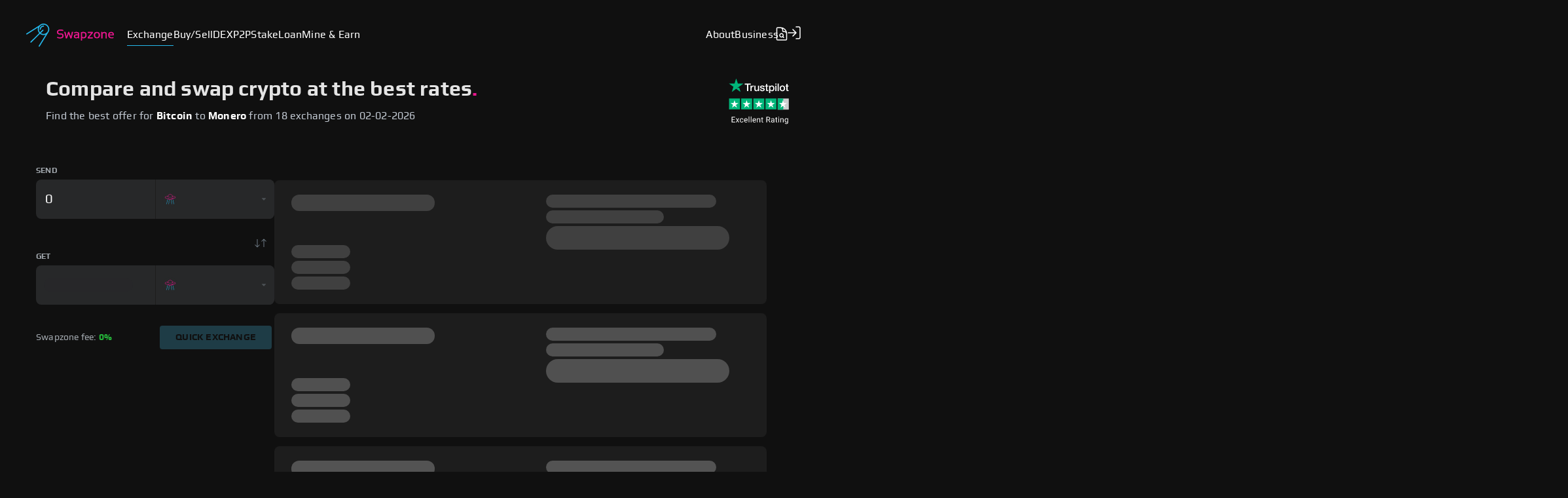

--- FILE ---
content_type: text/css; charset=UTF-8
request_url: https://swapzone.io/_next/static/css/c86f222e223ca47fbec4.css
body_size: 12020
content:
@charset "UTF-8";.slick-slider{box-sizing:border-box;-webkit-user-select:none;-moz-user-select:none;user-select:none;-webkit-touch-callout:none;-khtml-user-select:none;touch-action:pan-y;-webkit-tap-highlight-color:transparent}.slick-list,.slick-slider{position:relative;display:block}.slick-list{overflow:hidden;margin:0;padding:0}.slick-list:focus{outline:none}.slick-list.dragging{cursor:pointer;cursor:hand}.slick-slider .slick-list,.slick-slider .slick-track{transform:translateZ(0)}.slick-track{position:relative;top:0;left:0;display:block;margin-left:auto;margin-right:auto}.slick-track:after,.slick-track:before{display:table;content:""}.slick-track:after{clear:both}.slick-loading .slick-track{visibility:hidden}.slick-slide{display:none;float:left;height:100%;min-height:1px}[dir=rtl] .slick-slide{float:right}.slick-slide img{display:block}.slick-slide.slick-loading img{display:none}.slick-slide.dragging img{pointer-events:none}.slick-initialized .slick-slide{display:block}.slick-loading .slick-slide{visibility:hidden}.slick-vertical .slick-slide{display:block;height:auto;border:1px solid transparent}.slick-arrow.slick-hidden{display:none}.slick-loading .slick-list{background:#fff url(/_next/static/media/ajax-loader.fb6f3c230cb846e25247dfaa1da94d8f.gif) 50% no-repeat}@font-face{font-family:slick;font-weight:400;font-style:normal;src:url(/_next/static/media/slick.a4e97f5a2a64f0ab132323fbeb33ae29.eot);src:url(/_next/static/media/slick.a4e97f5a2a64f0ab132323fbeb33ae29.eot?#iefix) format("embedded-opentype"),url(/_next/static/media/slick.295183786cd8a138986521d9f388a286.woff) format("woff"),url(/_next/static/media/slick.c94f7671dcc99dce43e22a89f486f7c2.ttf) format("truetype"),url(/_next/static/media/slick.2630a3e3eab21c607e21576571b95b9d.svg#slick) format("svg")}.slick-next,.slick-prev{font-size:0;line-height:0;position:absolute;top:50%;display:block;width:20px;height:20px;padding:0;transform:translateY(-50%);cursor:pointer;border:none}.slick-next,.slick-next:focus,.slick-next:hover,.slick-prev,.slick-prev:focus,.slick-prev:hover{color:transparent;outline:none;background:transparent}.slick-next:focus:before,.slick-next:hover:before,.slick-prev:focus:before,.slick-prev:hover:before{opacity:1}.slick-next.slick-disabled:before,.slick-prev.slick-disabled:before{opacity:.25}.slick-next:before,.slick-prev:before{font-family:slick;font-size:20px;line-height:1;opacity:.75;color:#fff;-webkit-font-smoothing:antialiased;-moz-osx-font-smoothing:grayscale}.slick-prev{left:-25px}[dir=rtl] .slick-prev{right:-25px;left:auto}.slick-prev:before{content:"←"}[dir=rtl] .slick-prev:before{content:"→"}.slick-next{right:-25px}[dir=rtl] .slick-next{right:auto;left:-25px}.slick-next:before{content:"→"}[dir=rtl] .slick-next:before{content:"←"}.slick-dotted.slick-slider{margin-bottom:30px}.slick-dots{position:absolute;bottom:-25px;display:block;width:100%;padding:0;margin:0;list-style:none;text-align:center}.slick-dots li{position:relative;display:inline-block;margin:0 5px;padding:0}.slick-dots li,.slick-dots li button{width:20px;height:20px;cursor:pointer}.slick-dots li button{font-size:0;line-height:0;display:block;padding:5px;color:transparent;border:0;outline:none;background:transparent}.slick-dots li button:focus,.slick-dots li button:hover{outline:none}.slick-dots li button:focus:before,.slick-dots li button:hover:before{opacity:1}.slick-dots li button:before{font-family:slick;font-size:6px;line-height:20px;position:absolute;top:0;left:0;width:20px;height:20px;content:"•";text-align:center;opacity:.25;color:#000;-webkit-font-smoothing:antialiased;-moz-osx-font-smoothing:grayscale}.slick-dots li.slick-active button:before{opacity:.75;color:#000}@font-face{font-family:Play;font-weight:400;font-style:normal;font-display:swap;src:url(/fonts/Play-Regular.woff2) format("woff2"),url(/fonts/Play-Regular.woff) format("woff"),url(/fonts/Play-Regular.ttf)}@font-face{font-family:Play;font-display:swap;font-style:normal;font-weight:700;src:url(/fonts/Play-Bold.woff2) format("woff2"),url(/fonts/Play-Bold.woff) format("woff"),url(/fonts/Play-Bold.ttf)}:root{--color-gray:#4d5256;--color-background:#101010;--color-menu-gray:#a3a9af;--color-text-gray:#c1c8d1;--color-title-gray:#e4e4e4;--color-primary:#e8168d;--color-secondary:#25b7eb;--color-green:#25b63a;--color-red:#e74c3c;--color-dark-background:#1d1d1d;--color-blue:#25b7eb;--color-lite-gray:#707d87;--color-border-gray:#272829;--color-blue-mark:#5c33ff;--color-pink-mark:#e8168d;--color-star-bg:#2e2f30;--color-yellow-star:#ffba35;--color-green-star:#00b67a;--color-orange-mark:#ff7e35;--color-orange-star:#ff8622;--color-green-success:#25b63a;--color-red-fail:red;--color-red-error:#e35e5e;--color-active-item:#2c2c2c;--color-bright-placeholder:#ddd;--color-lite-title-gray:#828b92;--color-text-press:#c3c3c3;--color-title-press:#d2d2d2;--color-some-button:#9fa5ab;--color-dark-gray:#a5a7aa;--color-active-filter:#3a3a3a;--color-gray-exchange-widget:#6f777c;--color-swap-exchange-widget:#5c0235;--color-shadow-exchange-widget:#000;--color-skeleton-background:#232324;--color-skeleton-second-background:#2b2b2e;--color-gray-dark:#555;--color-brown:#161616;--color-white:#fff;--color-exchange-input:#fff;--color-second-hover:#1e3c46;--color-second-active:#205a6f;--easeSpeed:.7s;--easeInX:.2;--easeInY:1;--easeOutX:.2;--easeOutY:1}*{box-sizing:border-box;font-family:Play,sans-serif;font-display:swap;font-kerning:none;letter-spacing:.2px}.kind-exchange *{font-family:Arial,Helvetica,sans-serif}body{background:var(--color-background);color:#c1c8d1;margin:0;padding:0;position:relative}#root,body{height:100%}#root{display:flex;flex-direction:column}.container{width:100%}.content{min-height:25vh}.flex-grow{flex:1 0 auto}.flex-shrink{flex:0 0 auto}@medianot screen and (min-width: 544px){input[type=date],input[type=datetime-local],input[type=datetime],input[type=email],input[type=month],input[type=number],input[type=password],input[type=text],input[type=time],input[type=url],input[type=week],select,textarea{font-size:16px}}input::-webkit-inner-spin-button,input::-webkit-outer-spin-button{-webkit-appearance:none;margin:0}input[type=number]{-moz-appearance:textfield}.paragraph{line-height:24px}.slick-dots li button:before{color:#fff!important}.slick-slide div:focus,.slick-slide div div:focus{outline:0!important}.slick-slide{padding:0 10px}.slick-list>.slick-track{margin-left:0}@media screen and (device-aspect-ratio:2/3){input[type=date],input[type=datetime-local],input[type=datetime],input[type=email],input[type=month],input[type=number],input[type=password],input[type=text],input[type=time],input[type=url],input[type=week],select,textarea{font-size:16px}}@media screen and (device-aspect-ratio:40/71){input[type=date],input[type=datetime-local],input[type=datetime],input[type=email],input[type=month],input[type=number],input[type=password],input[type=text],input[type=time],input[type=url],input[type=week],select,textarea{font-size:16px}}@media screen and (device-aspect-ratio:375/667){input[type=date],input[type=datetime-local],input[type=datetime],input[type=email],input[type=month],input[type=number],input[type=password],input[type=text],input[type=time],input[type=url],input[type=week],select,textarea{font-size:16px}}@media screen and (device-aspect-ratio:9/16){input[type=date],input[type=datetime-local],input[type=datetime],input[type=email],input[type=month],input[type=number],input[type=password],input[type=text],input[type=time],input[type=url],input[type=week],select,textarea{font-size:16px}}.button{border:none;border-radius:4px;color:var(--color-dark-background);cursor:pointer;outline:none;transition:opacity .2s ease-out;-webkit-user-select:none;-moz-user-select:none;user-select:none;white-space:nowrap}.button:hover{opacity:.8}.button.empty{background:transparent;border:1px solid #25b7eb;color:#25b7eb;box-shadow:0 0 3px rgba(37,183,235,.5);text-transform:uppercase;font-weight:700;font-size:9px;line-height:10px;padding:5px 15px;transition:all .2s linear}.button.empty:not(:disabled):hover{background:#25b7eb;box-shadow:0 1px 7px rgba(37,183,235,.5);color:#000}.button.second{background:#25b7eb;box-shadow:0 1px 7px rgba(37,183,235,.5)}.button.block,.button.second{text-transform:uppercase;font-weight:700;font-size:9px;line-height:10px;padding:5px 15px}.button.block{background:var(--color-border-gray)}.button.big{background:#25b7eb;line-height:63px;padding:0 28px;font-size:36px}.button:not(:disabled):active{transform:translate3d(0,1px,0)}.button:disabled{border:none;color:var(--color-background);text-shadow:none}.video-iframe{height:312px;width:100%}#exchangeWindowWidgetWrapper::-webkit-scrollbar{display:none}#exchangeWindowWidgetWrapper{scrollbar-width:none}@media(min-width:940px)and (max-width:1139px){.video-iframe{height:256px}}@media(min-width:620px)and (max-width:939px){.video-iframe{height:405px}}@media(max-width:619px){.video-iframe{height:286px}}.container{margin-right:auto;margin-left:auto}@media (min-width:620px){.container{width:620px}}@media (max-width:619px){.container{padding-left:15px;padding-right:15px}}@media (min-width:940px){.container{width:940px}}@media (min-width:1140px){.container{width:1140px}}@media (max-width:619px){.col-xs-hidden{display:none}}@media (min-width:620px) and (max-width:939px){.col-sm-hidden{display:none}}@media (min-width:940px){.col-md-hidden{display:none}}@media (min-width:1140px){.col-lg-hidden{display:none}}.container-fluid{margin-right:auto;margin-left:auto;padding-left:15px;padding-right:15px}.row{margin-left:-15px;margin-right:-15px}.col-lg-1,.col-lg-2,.col-lg-3,.col-lg-4,.col-lg-5,.col-lg-6,.col-lg-7,.col-lg-8,.col-lg-9,.col-lg-10,.col-lg-11,.col-lg-12,.col-md-1,.col-md-2,.col-md-3,.col-md-4,.col-md-5,.col-md-6,.col-md-7,.col-md-8,.col-md-9,.col-md-10,.col-md-11,.col-md-12,.col-sm-1,.col-sm-2,.col-sm-3,.col-sm-4,.col-sm-5,.col-sm-6,.col-sm-7,.col-sm-8,.col-sm-9,.col-sm-10,.col-sm-11,.col-sm-12,.col-xs-1,.col-xs-2,.col-xs-3,.col-xs-4,.col-xs-5,.col-xs-6,.col-xs-7,.col-xs-8,.col-xs-9,.col-xs-10,.col-xs-11,.col-xs-12{min-height:1px;padding-left:15px;padding-right:15px}.col-xs-1,.col-xs-2,.col-xs-3,.col-xs-4,.col-xs-5,.col-xs-6,.col-xs-7,.col-xs-8,.col-xs-9,.col-xs-10,.col-xs-11,.col-xs-12{float:left}.col-xs-12{width:100%}.col-xs-11{width:91.66666667%}.col-xs-10{width:83.33333333%}.col-xs-9{width:75%}.col-xs-8{width:66.66666667%}.col-xs-7{width:58.33333333%}.col-xs-6{width:50%}.col-xs-5{width:41.66666667%}.col-xs-4{width:33.33333333%}.col-xs-3{width:25%}.col-xs-2{width:16.66666667%}.col-xs-1{width:8.33333333%}.col-xs-pull-12{right:100%}.col-xs-pull-11{right:91.66666667%}.col-xs-pull-10{right:83.33333333%}.col-xs-pull-9{right:75%}.col-xs-pull-8{right:66.66666667%}.col-xs-pull-7{right:58.33333333%}.col-xs-pull-6{right:50%}.col-xs-pull-5{right:41.66666667%}.col-xs-pull-4{right:33.33333333%}.col-xs-pull-3{right:25%}.col-xs-pull-2{right:16.66666667%}.col-xs-pull-1{right:8.33333333%}.col-xs-pull-0{right:auto}.col-xs-push-12{left:100%}.col-xs-push-11{left:91.66666667%}.col-xs-push-10{left:83.33333333%}.col-xs-push-9{left:75%}.col-xs-push-8{left:66.66666667%}.col-xs-push-7{left:58.33333333%}.col-xs-push-6{left:50%}.col-xs-push-5{left:41.66666667%}.col-xs-push-4{left:33.33333333%}.col-xs-push-3{left:25%}.col-xs-push-2{left:16.66666667%}.col-xs-push-1{left:8.33333333%}.col-xs-push-0{left:auto}.col-xs-offset-12{margin-left:100%}.col-xs-offset-11{margin-left:91.66666667%}.col-xs-offset-10{margin-left:83.33333333%}.col-xs-offset-9{margin-left:75%}.col-xs-offset-8{margin-left:66.66666667%}.col-xs-offset-7{margin-left:58.33333333%}.col-xs-offset-6{margin-left:50%}.col-xs-offset-5{margin-left:41.66666667%}.col-xs-offset-4{margin-left:33.33333333%}.col-xs-offset-3{margin-left:25%}.col-xs-offset-2{margin-left:16.66666667%}.col-xs-offset-1{margin-left:8.33333333%}.col-xs-offset-0{margin-left:0}@media (min-width:620px){.col-sm-1,.col-sm-2,.col-sm-3,.col-sm-4,.col-sm-5,.col-sm-6,.col-sm-7,.col-sm-8,.col-sm-9,.col-sm-10,.col-sm-11,.col-sm-12{float:left}.col-sm-12{width:100%}.col-sm-11{width:91.66666667%}.col-sm-10{width:83.33333333%}.col-sm-9{width:75%}.col-sm-8{width:66.66666667%}.col-sm-7{width:58.33333333%}.col-sm-6{width:50%}.col-sm-5{width:41.66666667%}.col-sm-4{width:33.33333333%}.col-sm-3{width:25%}.col-sm-2{width:16.66666667%}.col-sm-1{width:8.33333333%}.col-sm-pull-12{right:100%}.col-sm-pull-11{right:91.66666667%}.col-sm-pull-10{right:83.33333333%}.col-sm-pull-9{right:75%}.col-sm-pull-8{right:66.66666667%}.col-sm-pull-7{right:58.33333333%}.col-sm-pull-6{right:50%}.col-sm-pull-5{right:41.66666667%}.col-sm-pull-4{right:33.33333333%}.col-sm-pull-3{right:25%}.col-sm-pull-2{right:16.66666667%}.col-sm-pull-1{right:8.33333333%}.col-sm-pull-0{right:auto}.col-sm-push-12{left:100%}.col-sm-push-11{left:91.66666667%}.col-sm-push-10{left:83.33333333%}.col-sm-push-9{left:75%}.col-sm-push-8{left:66.66666667%}.col-sm-push-7{left:58.33333333%}.col-sm-push-6{left:50%}.col-sm-push-5{left:41.66666667%}.col-sm-push-4{left:33.33333333%}.col-sm-push-3{left:25%}.col-sm-push-2{left:16.66666667%}.col-sm-push-1{left:8.33333333%}.col-sm-push-0{left:auto}.col-sm-offset-12{margin-left:100%}.col-sm-offset-11{margin-left:91.66666667%}.col-sm-offset-10{margin-left:83.33333333%}.col-sm-offset-9{margin-left:75%}.col-sm-offset-8{margin-left:66.66666667%}.col-sm-offset-7{margin-left:58.33333333%}.col-sm-offset-6{margin-left:50%}.col-sm-offset-5{margin-left:41.66666667%}.col-sm-offset-4{margin-left:33.33333333%}.col-sm-offset-3{margin-left:25%}.col-sm-offset-2{margin-left:16.66666667%}.col-sm-offset-1{margin-left:8.33333333%}.col-sm-offset-0{margin-left:0}}@media (min-width:940px){.col-md-1,.col-md-2,.col-md-3,.col-md-4,.col-md-5,.col-md-6,.col-md-7,.col-md-8,.col-md-9,.col-md-10,.col-md-11,.col-md-12{float:left}.col-md-12{width:100%}.col-md-11{width:91.66666667%}.col-md-10{width:83.33333333%}.col-md-9{width:75%}.col-md-8{width:66.66666667%}.col-md-7{width:58.33333333%}.col-md-6{width:50%}.col-md-5{width:41.66666667%}.col-md-4{width:33.33333333%}.col-md-3{width:25%}.col-md-2{width:16.66666667%}.col-md-1{width:8.33333333%}.col-md-pull-12{right:100%}.col-md-pull-11{right:91.66666667%}.col-md-pull-10{right:83.33333333%}.col-md-pull-9{right:75%}.col-md-pull-8{right:66.66666667%}.col-md-pull-7{right:58.33333333%}.col-md-pull-6{right:50%}.col-md-pull-5{right:41.66666667%}.col-md-pull-4{right:33.33333333%}.col-md-pull-3{right:25%}.col-md-pull-2{right:16.66666667%}.col-md-pull-1{right:8.33333333%}.col-md-pull-0{right:auto}.col-md-push-12{left:100%}.col-md-push-11{left:91.66666667%}.col-md-push-10{left:83.33333333%}.col-md-push-9{left:75%}.col-md-push-8{left:66.66666667%}.col-md-push-7{left:58.33333333%}.col-md-push-6{left:50%}.col-md-push-5{left:41.66666667%}.col-md-push-4{left:33.33333333%}.col-md-push-3{left:25%}.col-md-push-2{left:16.66666667%}.col-md-push-1{left:8.33333333%}.col-md-push-0{left:auto}.col-md-offset-12{margin-left:100%}.col-md-offset-11{margin-left:91.66666667%}.col-md-offset-10{margin-left:83.33333333%}.col-md-offset-9{margin-left:75%}.col-md-offset-8{margin-left:66.66666667%}.col-md-offset-7{margin-left:58.33333333%}.col-md-offset-6{margin-left:50%}.col-md-offset-5{margin-left:41.66666667%}.col-md-offset-4{margin-left:33.33333333%}.col-md-offset-3{margin-left:25%}.col-md-offset-2{margin-left:16.66666667%}.col-md-offset-1{margin-left:8.33333333%}.col-md-offset-0{margin-left:0}}@media (min-width:1140px){.col-lg-1,.col-lg-2,.col-lg-3,.col-lg-4,.col-lg-5,.col-lg-6,.col-lg-7,.col-lg-8,.col-lg-9,.col-lg-10,.col-lg-11,.col-lg-12{float:left}.col-lg-12{width:100%}.col-lg-11{width:91.66666667%}.col-lg-10{width:83.33333333%}.col-lg-9{width:75%}.col-lg-8{width:66.66666667%}.col-lg-7{width:58.33333333%}.col-lg-6{width:50%}.col-lg-5{width:41.66666667%}.col-lg-4{width:33.33333333%}.col-lg-3{width:25%}.col-lg-2{width:16.66666667%}.col-lg-1{width:8.33333333%}.col-lg-pull-12{right:100%}.col-lg-pull-11{right:91.66666667%}.col-lg-pull-10{right:83.33333333%}.col-lg-pull-9{right:75%}.col-lg-pull-8{right:66.66666667%}.col-lg-pull-7{right:58.33333333%}.col-lg-pull-6{right:50%}.col-lg-pull-5{right:41.66666667%}.col-lg-pull-4{right:33.33333333%}.col-lg-pull-3{right:25%}.col-lg-pull-2{right:16.66666667%}.col-lg-pull-1{right:8.33333333%}.col-lg-pull-0{right:auto}.col-lg-push-12{left:100%}.col-lg-push-11{left:91.66666667%}.col-lg-push-10{left:83.33333333%}.col-lg-push-9{left:75%}.col-lg-push-8{left:66.66666667%}.col-lg-push-7{left:58.33333333%}.col-lg-push-6{left:50%}.col-lg-push-5{left:41.66666667%}.col-lg-push-4{left:33.33333333%}.col-lg-push-3{left:25%}.col-lg-push-2{left:16.66666667%}.col-lg-push-1{left:8.33333333%}.col-lg-push-0{left:auto}.col-lg-offset-12{margin-left:100%}.col-lg-offset-11{margin-left:91.66666667%}.col-lg-offset-10{margin-left:83.33333333%}.col-lg-offset-9{margin-left:75%}.col-lg-offset-8{margin-left:66.66666667%}.col-lg-offset-7{margin-left:58.33333333%}.col-lg-offset-6{margin-left:50%}.col-lg-offset-5{margin-left:41.66666667%}.col-lg-offset-4{margin-left:33.33333333%}.col-lg-offset-3{margin-left:25%}.col-lg-offset-2{margin-left:16.66666667%}.col-lg-offset-1{margin-left:8.33333333%}.col-lg-offset-0{margin-left:0}}.clearfix:after,.clearfix:before,.container-fluid:after,.container-fluid:before,.container:after,.container:before,.row:after,.row:before{content:" ";display:table}.clearfix:after,.container-fluid:after,.container:after,.row:after{clear:both}.center-block{display:block;margin-left:auto;margin-right:auto}.pull-right{float:right!important}.pull-left{float:left!important}.hide{display:none!important}.show{display:block!important}.invisible{visibility:hidden}.hidden{display:none!important}.affix{position:fixed}.inside h1,.inside h2,.inside h3{color:#d2d2d2}.inside h1{font-size:46px;line-height:53px;letter-spacing:1px}.inside h2{font-size:36px;line-height:42px;margin-bottom:0}.inside h3:not(.footer-title){font-size:24px;line-height:28px;letter-spacing:.3px}.inside p{font-size:17px;line-height:200%;color:#9b9b9b;margin:20px 0}.inside p.note{background:#1a1a1a;border-radius:8px;padding:13px 25px 14px;margin:82px 0 90px}.inside .navigation{display:flex;color:#9b9b9b;font-size:16px;line-height:19px;margin:32px 0 28px}.inside .navigation-tag{display:flex;align-items:baseline}.inside .navigation-tag svg{margin:0 7px}.inside .navigation-tag a{text-decoration:none;color:#9b9b9b;cursor:pointer}.inside .navigation-tag a:hover{color:#e8168d}.inside ol{margin-bottom:40px;font-size:17px;line-height:200%;color:#9b9b9b;list-style-position:inside}.inside ol.single-sentences>li:not(:last-child){margin-bottom:.8em}.inside a.page-link,.inside a.page-link:active{color:#25b7eb;text-decoration:none}.inside a.page-link:hover{text-decoration:underline}.inside .page-line{width:100%;height:1px;background-color:#9b9b9b}.inside ul{list-style-type:none;font-size:16px;line-height:210%;position:relative;margin:46px 0 0 19px;color:#9b9b9b}.inside ul.single-sentences{line-height:27px}.inside ul:before{content:"";position:absolute;top:9px;left:0;display:block;width:2px;height:calc(100% - 18px);background-color:#4d5256}.inside ul>li{position:relative}.inside ul>li div,.inside ul>li span{font-weight:700}.inside ul.bulleted-list{padding-left:39px}.inside ul.bulleted-list li:before{content:"";display:block;width:5px;height:5px;background-color:#25b7eb;border-radius:50%;position:absolute;top:15px;left:-19px}.inside ul.numbered-list{padding-left:47px;counter-reset:myCounter}.inside ul.numbered-list li:before{counter-increment:myCounter;content:counter(myCounter) ".";display:block;color:#25b7eb;position:absolute;font-size:16px;line-height:170%;top:4px;left:-25px}.inside ul>li>.title-item{display:block;color:#d2d2d2}.inside ul>li:not(:last-child){margin-bottom:46px}.inside ul.single-sentences>li:not(:last-child){margin-bottom:.2em}.inside .page-image{display:flex;justify-content:center;margin-bottom:30px}.inside .page-image>img{width:100%}.inside .rotate{transform:rotate(180deg)}.inside .video-block{display:flex;justify-content:center;margin:69px 0 96px}.inside .social{display:flex;align-items:center;margin:25px 0}.inside .social>a{display:flex;width:36px;height:38px;border-radius:4px;align-items:center;justify-content:center;cursor:pointer}.inside .social>a:first-child{margin-left:11px}.inside .social>a:hover{background:#25b7eb}.inside .social>a:hover svg path{fill:#fff}.inside .article-navigation{display:flex;justify-content:space-between;margin-top:25px}.inside .article-navigation a{display:flex;background:rgba(26,26,26,.75);border-radius:8px;max-width:300px;height:121px;padding:18px 22px 0;cursor:pointer;text-decoration:none}.inside .article-navigation a:hover{background:#2b2b2b}.inside .article-navigation .wrapper-info{margin:0 6px;display:flex;flex-direction:column}.inside .wrapper-info>.title{font-size:16px;line-height:19px;color:#25b7eb}.inside .wrapper-info .article-name{font-size:15px;line-height:150%;margin-top:11.5px;color:#fff}.inside .next-article{text-align:end}.inside .subscription-newsletter{background:rgba(26,26,26,.75);font-size:24px;line-height:28px;color:#a3a9af}.inside .subscription-wrapper{margin:50px 0;display:flex;align-items:center;justify-content:space-between}.inside .subscription-wrapper h2{margin:0}.inside .button{display:flex;background:#25b7eb;box-shadow:0 12px 32px rgba(0,0,0,.24);border-radius:8px;font-weight:700;text-transform:uppercase;color:#1a1a1a;justify-content:center;align-items:center;text-decoration:none}.inside .button:hover{opacity:.8}.inside .subscription-button{width:157.5px;height:42px;font-size:14px;line-height:16px;margin-right:95px}.inside .contents-block{position:sticky;top:100px;margin-top:20px;float:right}.inside .contents-block .title{font-size:20px;line-height:140%;color:#d2d2d2;margin-bottom:35px;margin-left:33px}.inside .contents-block .content{display:flex}.inside .rail-scrollbar{width:1px;background-color:#4d5256;position:relative}.inside .rail-scrollbar-btn{position:absolute;display:block;width:3px;height:30%;background:#25b7eb;border-radius:10px;top:0;left:-1px;transition:all .3s ease}.inside .contents-block .aside-menu{display:flex;flex-direction:column;font-size:16px;line-height:150%}.inside .contents-block .aside-menu a{padding:8px 0 8px 33px;cursor:pointer;text-decoration:none;color:#9b9b9b;transition:all .3s linear}.inside .contents-block .aside-menu a:hover{color:#fff}.inside .contents-block .aside-menu a.active{color:#fff;display:block;position:relative}.inside .exchange-block{margin-top:75px}.inside .exchange-button{height:32px;width:159px;font-size:9px;line-height:10px;margin-left:33px}.inside .tutorials-block{margin:110px 0 92px;position:relative}.inside .tutorials-block .title{display:flex;font-weight:700;font-size:24px;line-height:28px;margin-bottom:21px}.inside .swiper-container{width:100%;height:300px}.inside .swiper-slide{width:100%}.inside .swiper-slide a{width:100%;height:100%;display:flex;flex-direction:column;align-items:center;font-weight:700;font-size:18px;line-height:21px;color:#d2d2d2;text-decoration:none;opacity:.4}.inside .swiper-slide a img{height:150px;width:auto;margin-bottom:25px}.inside .swiper-slide a:hover{opacity:1}.inside .swiper-button-next,.inside .swiper-button-prev{position:absolute;top:28px!important;height:17px!important;width:9px!important}.inside .swiper-button-next:after,.inside .swiper-button-prev:after{font-size:16px!important}.inside .swiper-button-next{left:160px!important}.inside .swiper-button-prev{left:130px!important}.inside .swiper-button-next:focus,.inside .swiper-button-prev:focus{outline:none}.inside .swiper-pagination{display:none!important}.inside .swiper-pagination-bullet{background:hsla(0,0%,100%,.5)!important}.inside .swiper-pagination-bullet-active{background:hsla(0,0%,100%,.85)!important}@media screen and (max-width:939px){.inside .contents-block{position:inherit;float:left;margin:0}.inside .contents-block .content-wrapper{display:none}.inside .swiper-button-next{right:0!important;left:auto!important}.inside .swiper-button-prev{right:20px!important;left:auto!important}.inside .swiper-pagination{display:inline-block!important}.inside .article-navigation a{background:none;padding:0;height:auto}.inside .article-name{display:none}.inside .tutorials-block{margin:95px 0}.inside .subscription-wrapper{flex-direction:column}.inside .subscription-wrapper div{margin:34px 0 37px;text-align:center}.inside .exchange-block{display:flex;flex-direction:column;margin-top:30px}.inside .exchange-block .title{margin-left:0}.inside .exchange-button{margin:0 auto}}@media screen and (max-width:619px){.inside h1{font-size:30px;line-height:40px}.inside h2{font-size:32px;line-height:130%}.inside h3:not(.footer-title){font-size:24px;line-height:130%}.inside ul{margin-left:0}}.inside *{box-sizing:border-box}.inside body,.inside html{background-color:#101010;color:#c1c8d1;font-family:Play,sans-serif;height:100%;margin:0;padding:0;position:relative}.inside #root{display:flex;flex-direction:column;height:100%}.inside .container{width:100%}.inside .flex-grow{flex:1 0 auto}.inside .flex-shrink{flex:0 0 auto}.inside input::-webkit-inner-spin-button,.inside input::-webkit-outer-spin-button{-webkit-appearance:none;margin:0}.inside input[type=number]{-moz-appearance:textfield}.inside .paragraph{line-height:24px}.inside .container{margin-right:auto;margin-left:auto;padding-left:15px;padding-right:15px}@media (min-width:620px){.inside .container{width:620px}}@media (min-width:940px){.inside .container{width:940px}}@media (min-width:1140px){.inside .container{width:1140px}}@media (max-width:619px){.inside .col-xs-hidden{display:none}}@media (min-width:620px) and (max-width:939px){.inside .col-sm-hidden{display:none}}@media (min-width:940px){.inside .col-md-hidden{display:none}}@media (min-width:1140px){.inside .col-lg-hidden{display:none}}.inside .container-fluid{margin-right:auto;margin-left:auto;padding-left:15px;padding-right:15px}.inside .row{margin-left:-15px;margin-right:-15px}.inside .col-lg-1,.inside .col-lg-2,.inside .col-lg-3,.inside .col-lg-4,.inside .col-lg-5,.inside .col-lg-6,.inside .col-lg-7,.inside .col-lg-8,.inside .col-lg-9,.inside .col-lg-10,.inside .col-lg-11,.inside .col-lg-12,.inside .col-md-1,.inside .col-md-2,.inside .col-md-3,.inside .col-md-4,.inside .col-md-5,.inside .col-md-6,.inside .col-md-7,.inside .col-md-8,.inside .col-md-9,.inside .col-md-10,.inside .col-md-11,.inside .col-md-12,.inside .col-sm-1,.inside .col-sm-2,.inside .col-sm-3,.inside .col-sm-4,.inside .col-sm-5,.inside .col-sm-6,.inside .col-sm-7,.inside .col-sm-8,.inside .col-sm-9,.inside .col-sm-10,.inside .col-sm-11,.inside .col-sm-12,.inside .col-xs-1,.inside .col-xs-2,.inside .col-xs-3,.inside .col-xs-4,.inside .col-xs-5,.inside .col-xs-6,.inside .col-xs-7,.inside .col-xs-8,.inside .col-xs-9,.inside .col-xs-10,.inside .col-xs-11,.inside .col-xs-12{min-height:1px;padding-left:15px;padding-right:15px}.inside .col-xs-1,.inside .col-xs-2,.inside .col-xs-3,.inside .col-xs-4,.inside .col-xs-5,.inside .col-xs-6,.inside .col-xs-7,.inside .col-xs-8,.inside .col-xs-9,.inside .col-xs-10,.inside .col-xs-11,.inside .col-xs-12{float:left}.inside .col-xs-12{width:100%}.inside .col-xs-11{width:91.66666667%}.inside .col-xs-10{width:83.33333333%}.inside .col-xs-9{width:75%}.inside .col-xs-8{width:66.66666667%}.inside .col-xs-7{width:58.33333333%}.inside .col-xs-6{width:50%}.inside .col-xs-5{width:41.66666667%}.inside .col-xs-4{width:33.33333333%}.inside .col-xs-3{width:25%}.inside .col-xs-2{width:16.66666667%}.inside .col-xs-1{width:8.33333333%}.inside .col-xs-pull-12{right:100%}.inside .col-xs-pull-11{right:91.66666667%}.inside .col-xs-pull-10{right:83.33333333%}.inside .col-xs-pull-9{right:75%}.inside .col-xs-pull-8{right:66.66666667%}.inside .col-xs-pull-7{right:58.33333333%}.inside .col-xs-pull-6{right:50%}.inside .col-xs-pull-5{right:41.66666667%}.inside .col-xs-pull-4{right:33.33333333%}.inside .col-xs-pull-3{right:25%}.inside .col-xs-pull-2{right:16.66666667%}.inside .col-xs-pull-1{right:8.33333333%}.inside .col-xs-pull-0{right:auto}.inside .col-xs-push-12{left:100%}.inside .col-xs-push-11{left:91.66666667%}.inside .col-xs-push-10{left:83.33333333%}.inside .col-xs-push-9{left:75%}.inside .col-xs-push-8{left:66.66666667%}.inside .col-xs-push-7{left:58.33333333%}.inside .col-xs-push-6{left:50%}.inside .col-xs-push-5{left:41.66666667%}.inside .col-xs-push-4{left:33.33333333%}.inside .col-xs-push-3{left:25%}.inside .col-xs-push-2{left:16.66666667%}.inside .col-xs-push-1{left:8.33333333%}.inside .col-xs-push-0{left:auto}.inside .col-xs-offset-12{margin-left:100%}.inside .col-xs-offset-11{margin-left:91.66666667%}.inside .col-xs-offset-10{margin-left:83.33333333%}.inside .col-xs-offset-9{margin-left:75%}.inside .col-xs-offset-8{margin-left:66.66666667%}.inside .col-xs-offset-7{margin-left:58.33333333%}.inside .col-xs-offset-6{margin-left:50%}.inside .col-xs-offset-5{margin-left:41.66666667%}.inside .col-xs-offset-4{margin-left:33.33333333%}.inside .col-xs-offset-3{margin-left:25%}.inside .col-xs-offset-2{margin-left:16.66666667%}.inside .col-xs-offset-1{margin-left:8.33333333%}.inside .col-xs-offset-0{margin-left:0}@media (min-width:620px){.inside .col-sm-1,.inside .col-sm-2,.inside .col-sm-3,.inside .col-sm-4,.inside .col-sm-5,.inside .col-sm-6,.inside .col-sm-7,.inside .col-sm-8,.inside .col-sm-9,.inside .col-sm-10,.inside .col-sm-11,.inside .col-sm-12{float:left}.inside .col-sm-12{width:100%}.inside .col-sm-11{width:91.66666667%}.inside .col-sm-10{width:83.33333333%}.inside .col-sm-9{width:75%}.inside .col-sm-8{width:66.66666667%}.inside .col-sm-7{width:58.33333333%}.inside .col-sm-6{width:50%}.inside .col-sm-5{width:41.66666667%}.inside .col-sm-4{width:33.33333333%}.inside .col-sm-3{width:25%}.inside .col-sm-2{width:16.66666667%}.inside .col-sm-1{width:8.33333333%}.inside .col-sm-pull-12{right:100%}.inside .col-sm-pull-11{right:91.66666667%}.inside .col-sm-pull-10{right:83.33333333%}.inside .col-sm-pull-9{right:75%}.inside .col-sm-pull-8{right:66.66666667%}.inside .col-sm-pull-7{right:58.33333333%}.inside .col-sm-pull-6{right:50%}.inside .col-sm-pull-5{right:41.66666667%}.inside .col-sm-pull-4{right:33.33333333%}.inside .col-sm-pull-3{right:25%}.inside .col-sm-pull-2{right:16.66666667%}.inside .col-sm-pull-1{right:8.33333333%}.inside .col-sm-pull-0{right:auto}.inside .col-sm-push-12{left:100%}.inside .col-sm-push-11{left:91.66666667%}.inside .col-sm-push-10{left:83.33333333%}.inside .col-sm-push-9{left:75%}.inside .col-sm-push-8{left:66.66666667%}.inside .col-sm-push-7{left:58.33333333%}.inside .col-sm-push-6{left:50%}.inside .col-sm-push-5{left:41.66666667%}.inside .col-sm-push-4{left:33.33333333%}.inside .col-sm-push-3{left:25%}.inside .col-sm-push-2{left:16.66666667%}.inside .col-sm-push-1{left:8.33333333%}.inside .col-sm-push-0{left:auto}.inside .col-sm-offset-12{margin-left:100%}.inside .col-sm-offset-11{margin-left:91.66666667%}.inside .col-sm-offset-10{margin-left:83.33333333%}.inside .col-sm-offset-9{margin-left:75%}.inside .col-sm-offset-8{margin-left:66.66666667%}.inside .col-sm-offset-7{margin-left:58.33333333%}.inside .col-sm-offset-6{margin-left:50%}.inside .col-sm-offset-5{margin-left:41.66666667%}.inside .col-sm-offset-4{margin-left:33.33333333%}.inside .col-sm-offset-3{margin-left:25%}.inside .col-sm-offset-2{margin-left:16.66666667%}.inside .col-sm-offset-1{margin-left:8.33333333%}.inside .col-sm-offset-0{margin-left:0}}@media (min-width:940px){.inside .col-md-1,.inside .col-md-2,.inside .col-md-3,.inside .col-md-4,.inside .col-md-5,.inside .col-md-6,.inside .col-md-7,.inside .col-md-8,.inside .col-md-9,.inside .col-md-10,.inside .col-md-11,.inside .col-md-12{float:left}.inside .col-md-12{width:100%}.inside .col-md-11{width:91.66666667%}.inside .col-md-10{width:83.33333333%}.inside .col-md-9{width:75%}.inside .col-md-8{width:66.66666667%}.inside .col-md-7{width:58.33333333%}.inside .col-md-6{width:50%}.inside .col-md-5{width:41.66666667%}.inside .col-md-4{width:33.33333333%}.inside .col-md-3{width:25%}.inside .col-md-2{width:16.66666667%}.inside .col-md-1{width:8.33333333%}.inside .col-md-pull-12{right:100%}.inside .col-md-pull-11{right:91.66666667%}.inside .col-md-pull-10{right:83.33333333%}.inside .col-md-pull-9{right:75%}.inside .col-md-pull-8{right:66.66666667%}.inside .col-md-pull-7{right:58.33333333%}.inside .col-md-pull-6{right:50%}.inside .col-md-pull-5{right:41.66666667%}.inside .col-md-pull-4{right:33.33333333%}.inside .col-md-pull-3{right:25%}.inside .col-md-pull-2{right:16.66666667%}.inside .col-md-pull-1{right:8.33333333%}.inside .col-md-pull-0{right:auto}.inside .col-md-push-12{left:100%}.inside .col-md-push-11{left:91.66666667%}.inside .col-md-push-10{left:83.33333333%}.inside .col-md-push-9{left:75%}.inside .col-md-push-8{left:66.66666667%}.inside .col-md-push-7{left:58.33333333%}.inside .col-md-push-6{left:50%}.inside .col-md-push-5{left:41.66666667%}.inside .col-md-push-4{left:33.33333333%}.inside .col-md-push-3{left:25%}.inside .col-md-push-2{left:16.66666667%}.inside .col-md-push-1{left:8.33333333%}.inside .col-md-push-0{left:auto}.inside .col-md-offset-12{margin-left:100%}.inside .col-md-offset-11{margin-left:91.66666667%}.inside .col-md-offset-10{margin-left:83.33333333%}.inside .col-md-offset-9{margin-left:75%}.inside .col-md-offset-8{margin-left:66.66666667%}.inside .col-md-offset-7{margin-left:58.33333333%}.inside .col-md-offset-6{margin-left:50%}.inside .col-md-offset-5{margin-left:41.66666667%}.inside .col-md-offset-4{margin-left:33.33333333%}.inside .col-md-offset-3{margin-left:25%}.inside .col-md-offset-2{margin-left:16.66666667%}.inside .col-md-offset-1{margin-left:8.33333333%}.inside .col-md-offset-0{margin-left:0}}@media (min-width:1140px){.inside .col-lg-1,.inside .col-lg-2,.inside .col-lg-3,.inside .col-lg-4,.inside .col-lg-5,.inside .col-lg-6,.inside .col-lg-7,.inside .col-lg-8,.inside .col-lg-9,.inside .col-lg-10,.inside .col-lg-11,.inside .col-lg-12{float:left}.inside .col-lg-12{width:100%}.inside .col-lg-11{width:91.66666667%}.inside .col-lg-10{width:83.33333333%}.inside .col-lg-9{width:75%}.inside .col-lg-8{width:66.66666667%}.inside .col-lg-7{width:58.33333333%}.inside .col-lg-6{width:50%}.inside .col-lg-5{width:41.66666667%}.inside .col-lg-4{width:33.33333333%}.inside .col-lg-3{width:25%}.inside .col-lg-2{width:16.66666667%}.inside .col-lg-1{width:8.33333333%}.inside .col-lg-pull-12{right:100%}.inside .col-lg-pull-11{right:91.66666667%}.inside .col-lg-pull-10{right:83.33333333%}.inside .col-lg-pull-9{right:75%}.inside .col-lg-pull-8{right:66.66666667%}.inside .col-lg-pull-7{right:58.33333333%}.inside .col-lg-pull-6{right:50%}.inside .col-lg-pull-5{right:41.66666667%}.inside .col-lg-pull-4{right:33.33333333%}.inside .col-lg-pull-3{right:25%}.inside .col-lg-pull-2{right:16.66666667%}.inside .col-lg-pull-1{right:8.33333333%}.inside .col-lg-pull-0{right:auto}.inside .col-lg-push-12{left:100%}.inside .col-lg-push-11{left:91.66666667%}.inside .col-lg-push-10{left:83.33333333%}.inside .col-lg-push-9{left:75%}.inside .col-lg-push-8{left:66.66666667%}.inside .col-lg-push-7{left:58.33333333%}.inside .col-lg-push-6{left:50%}.inside .col-lg-push-5{left:41.66666667%}.inside .col-lg-push-4{left:33.33333333%}.inside .col-lg-push-3{left:25%}.inside .col-lg-push-2{left:16.66666667%}.inside .col-lg-push-1{left:8.33333333%}.inside .col-lg-push-0{left:auto}.inside .col-lg-offset-12{margin-left:100%}.inside .col-lg-offset-11{margin-left:91.66666667%}.inside .col-lg-offset-10{margin-left:83.33333333%}.inside .col-lg-offset-9{margin-left:75%}.inside .col-lg-offset-8{margin-left:66.66666667%}.inside .col-lg-offset-7{margin-left:58.33333333%}.inside .col-lg-offset-6{margin-left:50%}.inside .col-lg-offset-5{margin-left:41.66666667%}.inside .col-lg-offset-4{margin-left:33.33333333%}.inside .col-lg-offset-3{margin-left:25%}.inside .col-lg-offset-2{margin-left:16.66666667%}.inside .col-lg-offset-1{margin-left:8.33333333%}.inside .col-lg-offset-0{margin-left:0}}.inside .clearfix:after,.inside .clearfix:before,.inside .container-fluid:after,.inside .container-fluid:before,.inside .container:after,.inside .container:before,.inside .row:after,.inside .row:before{content:" ";display:table}.inside .clearfix:after,.inside .container-fluid:after,.inside .container:after,.inside .row:after{clear:both}.inside .center-block{display:block;margin-left:auto;margin-right:auto}.inside .pull-right{float:right!important}.inside .pull-left{float:left!important}.inside .hide{display:none!important}.inside .show{display:block!important}.inside .invisible{visibility:hidden}.inside .hidden{display:none!important}.inside .affix{position:fixed}.inside .header_wrapper_1xN9C{margin:20px 0;position:relative;z-index:3}.inside .header_wrapper_1xN9C .row{display:flex;align-items:flex-end}.inside .header_menu_v04vz{display:block!important;text-align:right;margin-bottom:3px}.inside .header_menu_v04vz a{color:#a3a9af;display:inline-block;font-size:14px;font-weight:700;margin-left:40px;text-decoration:none}.inside .header_menu_v04vz>a.header-external-link{display:inline-flex;align-items:flex-end}.inside .header_menu_v04vz>a.active-header-link{color:#e8168d}.inside a.header-external-link>svg{margin-left:2px;transform:scale(.8)}.inside .header_menu_v04vz a:hover,.inside a.pink-link{color:#e8168d}.inside .header_burger_381Qt{cursor:pointer;display:none;padding:5px;position:absolute;right:30px;top:0;width:35px;z-index:2}.inside .header_burger_381Qt:active{opacity:.5}.inside .header_burger_381Qt span{background:#fff;border-radius:2px;display:block;height:3px;margin-bottom:4px;transition:all .3s;width:100%}@media not screen and (min-width:620px){.inside .header_menu_v04vz{background:rgba(0,0,0,.9);bottom:0;display:none!important;padding:70px 80px 0 20px;position:fixed;right:0;text-align:left;top:0;z-index:1}.inside .header_menu_v04vz.header_isOpen_UAVrL{display:block!important}.inside .header_burger_381Qt{display:block;outline:none;-webkit-user-select:none;-moz-user-select:none;user-select:none}.inside .header_burger_381Qt.header_isOpen_UAVrL{margin-top:20px;position:fixed;z-index:2}.inside .header_burger_381Qt.header_isOpen_UAVrL span:nth-child(2){opacity:0}.inside .header_burger_381Qt.header_isOpen_UAVrL span:first-child{margin-left:2px;transform:rotate(43deg);transform-origin:0 0}.inside .header_burger_381Qt.header_isOpen_UAVrL span:nth-child(3){margin-top:7px;transform:rotate(-43deg);transform-origin:0 0}.inside .header_menu_v04vz a{display:block;width:100%;margin:7px 13px 30px}}.inside .footer_wrapper_1AH46{margin-top:60px}@media screen and (min-width:620px){.inside .footer_stretch_3hSvp{display:flex;align-items:stretch}}.inside .footer_wrapper_1AH46 div.footer-title{color:#e4e4e4;margin:1em 0;font-size:1.17em;font-weight:700}.inside .footer_flexAligned_2A6CG{display:flex;flex-direction:column;justify-content:flex-end;margin-bottom:10px}.inside .footer_menu_3OCzC a{color:#a3a9af;display:block;font-size:15px;margin-bottom:17px;text-decoration:none}.inside .footer_menu_3OCzC>a.footer-external-link{display:flex;align-items:flex-end}.inside a.footer-external-link>svg{transform:scale(.8);margin-left:2px}.inside .footer_submenu_1BSKm a{color:#a3a9af;text-decoration:none}.inside .footer_menu_3OCzC a:hover,.inside .footer_submenu_1BSKm a:hover{color:#e8168d;text-decoration:underline}.inside .footer_leftWrapper_3c3BJ{font-size:13px}.inside .footer_leftWrapper_3c3BJ p{text-align:justify;font-size:13px;padding:0;margin:13px 0;color:#a3a9af}.inside .footer_trustpilot_3c67t{margin-top:80px;margin-bottom:20px}.inside .footer_trustpilot_3c67t a{color:#e4e4e4;text-decoration:none;display:flex;align-items:flex-end}.inside .footer_trustpilot_3c67t img{width:100px;margin-left:8px;padding-bottom:2px}.inside .not-found{text-align:center;margin:130px 0}.inside .not-found h2{font-size:100px;margin-bottom:60px;color:#25b7eb}.inside .not-found p{text-align:center;color:#fff}.inside .table{width:100%;margin:40px 0;text-align:center;border-collapse:collapse;table-layout:fixed;color:#9b9b9b}.inside .table th{color:#e8168d;border-bottom:1px solid #4d5256}.inside .table td,.inside .table th{padding:20px 10px;font-size:17px;border-right:1px solid #4d5256}.inside .table tr>td:last-child,.inside .table tr>th:last-child{border-right:none}@media screen and (min-width:620px){.inside .footer_trustpilot_3c67t{margin-top:20px;margin-bottom:10px}}@keyframes page-title_fadeInDown_3G01I{0%{opacity:0;transform:translate3d(0,-30%,0)}to{opacity:1;transform:translateZ(0)}}.inside .page-title_container_3dEvd .flex-grow{position:relative;margin-bottom:40px}.styles_refreshPopup__dF5Wd{position:fixed;z-index:10;bottom:10px;height:55px;left:calc((100% - 1140px) / 2);width:100%;max-width:1140px;border-radius:8px;padding:0 16px;gap:15px;display:flex;align-items:center;background:var(--color-border-gray);transition:all .3s ease}.styles_refreshPopupLight__dJWZS{background-color:#eee;color:var(--color-dark-background)}.styles_refreshPopup__dF5Wd .styles_popUpButton__3BQw1:hover{color:var(--color-dark-background);background-color:#fff;border:1px solid var(--color-dark-background)}.styles_popUpIcon__2Cc3L{margin-right:20px}.styles_popUpText__1moVL{flex:1;font-size:16px}.styles_popUpButton__3BQw1{height:32px;border-radius:8px;background:transparent;width:130px;border:0;text-transform:uppercase;font-weight:700;font-size:9px;outline:none;color:#e8168d;cursor:pointer;position:relative;transition:all .5s ease;overflow:hidden}.styles_popUpButton__3BQw1:after{z-index:-2}.styles_popUpButton__3BQw1:after,.styles_popUpButton__3BQw1:before{position:absolute;content:"";width:100%;height:100%;border-radius:8px;top:0;left:0;background:transparent}.styles_popUpButton__3BQw1:before{transition:all .5s ease;z-index:-1;box-shadow:inset 0 0 0 35px #fff}.styles_popUpButton__3BQw1:hover{color:#fff}.styles_popUpButton__3BQw1:hover:before{border-radius:8px;transform:scaleX(1);box-shadow:inset 0 0 0 1px #fff}@media(max-width:1139px){.styles_refreshPopup__dF5Wd{left:calc((100% - 940px) / 2);max-width:940px}}@media(max-width:980px){.styles_refreshPopup__dF5Wd{left:0;width:100%;border-radius:0;bottom:0;margin:0;padding:12px;height:auto}.styles_popUpButton__3BQw1{width:60px}.styles_popUpText__1moVL{font-size:12px;height:auto}.styles_popUpIcon__2Cc3L{display:none}}.styles_container__2Et_I{position:relative;width:-moz-max-content;width:max-content;min-width:51px;z-index:10}.styles_container__2Et_I span{margin:0;padding:0}@media(max-width:619px){.styles_container__2Et_I{margin-left:13px}}.styles_container_up__1pece .styles_list__3wiUj{position:absolute;top:calc(100% - 316px);left:0;width:196px;padding:4px 0;border-radius:8px;display:flex;flex-direction:column;background:#1d1d1d}.styles_container_down__3e6QG .styles_list__3wiUj{position:absolute;top:calc(100% - 4px);left:0;width:196px;padding:4px 0;border-top-radius:8px;display:flex;flex-direction:column;background:#272829}.styles_current__1VKVw{display:flex;position:relative;border-radius:8px;justify-content:space-between;width:196px;height:36px;background-color:#272829;padding-left:40px;align-items:center;gap:4px;cursor:pointer;color:#a3a9af}.styles_current__1VKVw:hover{color:#e4e4e4}.styles_current__title__Np-WP{font-size:14px;font-weight:700;text-transform:uppercase;color:inherit}.styles_current__1VKVw.styles_opened__3nFJp{color:#e4e4e4}.styles_current__1VKVw svg{transition:color .3s}.styles_iconArrow__1oQum{padding-right:15px;padding-bottom:7px}.styles_picked__eRBwE{position:absolute;left:calc(75% + 25px)}.styles_iconFlag__293qJ{position:absolute;top:12px;left:20px}.styles_list__item__1yTUC{display:flex;justify-content:flex-start;width:100%;gap:4px;color:#a3a9af;padding:4px 20px;transition:all .3s;cursor:pointer}.styles_list__item__1yTUC:hover{background-color:#313234;color:#e4e4e4}.styles_list__title__1R66N{font-weight:700;font-size:14px;line-height:16.2px;letter-spacing:.2px;text-transform:uppercase}@media(max-width:619px){.styles_list__3wiUj{background:transparent;position:static;transform:translateX(0);padding:16px 16px 0;width:auto}}.styles_list__3wiUj a{margin:0;padding:0}.styles_wrapper__2COhF{display:flex;background-color:#1d1d1d;flex-direction:row;justify-content:space-between;width:100%;height:68px;padding:14px 45px;gap:30px}@media(max-width:807px){.styles_wrapper__2COhF{display:none}}.styles_container__1Ef9t{display:flex;flex-direction:row;justify-content:flex-end}.styles_textWrapper__3eo6j{display:flex;align-items:center;padding-bottom:3px;justify-content:space-between}.styles_text__1WZZz{font-family:Play,sans-serif;font-weight:400;font-size:16px;line-height:20px;letter-spacing:.2px}.styles_btnContainer__1VfHI{display:flex;flex-direction:row}.styles_applyBtn__1Ujpy:hover{cursor:pointer;background-color:rgba(2,92,126,.4)}.styles_applyBtn__1Ujpy:active{background-color:rgba(2,92,126,.7)}.styles_dismissBtn__1FMXm:hover{cursor:pointer}.styles_dismissBtn__1FMXm:hover path{stroke:#fff}.styles_applyBtn__1Ujpy{display:flex;margin-top:1px;margin-left:15px;align-items:center;justify-content:center;width:93px;height:33px;border-radius:6px;border:1px solid #25b7eb;gap:4px}.styles_applyBtn__1Ujpy>span{font-family:Play;color:#25b7eb;font-weight:700;font-size:14px;line-height:16px;letter-spacing:.2px;text-align:center;vertical-align:middle;text-transform:uppercase}.styles_dismissBtn__1FMXm{width:40px;height:40px;padding:7px}.styles_wrapper__3Geur{width:100%;margin-top:12px;position:relative;z-index:4}.styles_container__3l50L{position:relative;width:100%;padding:0 40px}@media screen and (max-width:1139px){.styles_container__3l50L{padding:0 16px}}.styles_headerRow__EeuZD{display:flex;align-items:flex-end}.styles_headerRowLogo__3y8MU{display:flex;align-items:flex-start;margin-right:20px;margin-top:-7px}.styles_headerRow__top__2ylqO{justify-content:center}@media screen and (max-width:1139px){.styles_headerRow__top__2ylqO{display:none}.styles_headerRow__bottom__3vfoC{display:flex;flex-direction:column}}@media screen and (min-width:1139px){.styles_headerRow__bottom_hide__2sFSK{display:none}}.styles_logoBlock__1umdN{width:16%;display:flex;justify-content:space-between;align-items:center}@media screen and (max-width:1139px){.styles_logoBlock__1umdN{width:100%}}@media screen and (min-width:1139px){.styles_logoBlock__1umdN>div.styles_burger__search__1RSL8{display:none}}.styles_burger__search__1RSL8{display:flex;justify-content:flex-end;align-items:center;flex-direction:row;gap:12px}.styles_menu__2D7nR{display:inline-flex;align-items:flex-start;text-align:right;margin:0;list-style:none;padding:24px 0 5px;color:#a3a9af}@media screen and (max-width:619px){.styles_menu__2D7nR{padding:5px 0;width:100%}}.styles_nav__30klG{display:flex;justify-content:flex-start}.styles_menu__2D7nR a,.styles_menu__2D7nR span{text-align:left;color:#a3a9af;display:inline-block;padding:7px 0;font-size:12px;font-weight:700;text-decoration:none;transition:color .3s}.styles_menu__2D7nR span{text-wrap:nowrap}.styles_menu__2D7nR a.styles_headerExternalLink__3gPGC,.styles_menu__2D7nR span.styles_headerExternalLink__3gPGC{display:inline-flex}.styles_menu__2D7nR a:hover{color:#e4e4e4}.styles_link__2VOHE{display:flex;align-items:center;gap:4px}.styles_menu__2D7nR .styles_currentLink__3_W96 a{color:#e4e4e4;pointer-events:none}.styles_menu__2D7nR .styles_itemWithArrow__1RwH0{width:224px;height:50px;margin:8px 8px 0;border-radius:8px;padding:18px 8px 8px 12px;position:relative}.styles_menu__2D7nR .styles_itemWithArrow__1RwH0:hover{background:#4d5256;color:#e4e4e4}.styles_menu__2D7nR .styles_itemWithArrow__1RwH0:hover *{color:#25b7eb}.styles_menu__2D7nR .styles_itemWithArrow__1RwH0 span{padding:0!important}.styles_menu__2D7nR .styles_itemWithArrow__1RwH0 span:after{content:">";position:absolute;right:8px;top:18px}.styles_currentLinkUnderline__3SwGW{position:relative}.styles_currentLinkUnderline__3SwGW:after{content:"";position:absolute;bottom:0;left:0;width:100%;height:1px;background:#25b7eb}.styles_currentLinkUnderline__3SwGW a{color:#e4e4e4}.styles_currentLinkMenuUnderline__1DSog{position:relative;color:#e4e4e4!important}.styles_currentLinkMenuUnderline__1DSog:after{content:"";position:absolute;bottom:0;left:0;width:100%;height:1px;background:#25b7eb}.styles_currentLinkMenuUnderline__1DSog a{color:#e4e4e4}.styles_linkDisabled__ff3hp{color:var(--color-menu-gray)}.styles_burger__V1vZu{cursor:pointer;display:none;padding:5px;width:35px;z-index:2}.styles_burger__V1vZu:active{opacity:.5}.styles_burger__V1vZu span{background:#fff;border-radius:2px;display:block;height:3px;margin-bottom:4px;transition:all .3s;width:100%}.styles_partners__1i7DA{position:relative}.styles_partners_new__2W2io:before{content:"";position:absolute;right:-8px;top:5px;display:block;width:6px;height:6px;border-radius:6px;background:#1ef165;animation-name:styles_blinkingAnimation__ZumiK;animation-duration:1.8s;animation-iteration-count:infinite}.styles_partners__1i7DA:hover{cursor:pointer}@media(min-width:940px){.styles_partners__1i7DA:hover{color:#e4e4e4}.styles_partners__1i7DA:hover .styles_partnersSubmenu__2hiX5{visibility:visible;opacity:1}.styles_partners__1i7DA:hover .styles_partnersTitle__2fz4g a>span,.styles_partners__1i7DA:hover .styles_partnersTitle__2fz4g span{color:inherit}.styles_partners__1i7DA:hover .styles_partnersArrow__1GgjZ{transform:rotate(1turn)}}.styles_partnersTitle__2fz4g{display:flex;align-items:center;gap:4px}@media(min-width:1140px){.styles_partnersTitle__2fz4g>a{padding:0}}.styles_partnersTitle__2fz4g>a>span{padding:7px 0}.styles_partnersTitle__2fz4g>a>span,.styles_partnersTitle__2fz4g>span{font-family:Play;font-weight:400;font-size:16px;line-height:20px;letter-spacing:.2px;text-align:right;vertical-align:middle;color:#fff}.styles_partnersSubmenu__2hiX5{position:absolute;left:-5px;top:calc(100% + 5px);background-color:var(--color-dark-background);box-shadow:0 12px 32px rgba(0,0,0,.24);border-radius:8px;width:240px;z-index:1;display:flex;flex-direction:column;align-items:flex-start;padding:4px 0;gap:8px;opacity:0;visibility:hidden;transition:all .3s ease}.styles_partnersSubmenu__2hiX5 a{margin:0;line-height:16px;font-size:13px;font-weight:500;padding:12px 16px;width:100%;color:#e4e4e4;transition:all .3s}.styles_partnersSubmenu__2hiX5 a:hover{background:#4d5256;color:#e4e4e4}.styles_partnersSubmenu__2hiX5 a>span{padding:0;color:#e4e4e4;font-size:13px;font-weight:500}.styles_partnersArrow__1GgjZ{transition:all .3s ease;margin-top:3px;transform:rotate(180deg)}.styles_searchMobile__3O1Y8{width:100%;margin-top:20px;margin-bottom:-20px}.styles_search__3Wtr3{position:relative;width:100%;display:flex;align-items:flex-end;justify-content:flex-end;margin-top:-4px;margin-left:-8px}.styles_tooltipWrapper__1ZUlJ{display:flex;flex-direction:row;position:relative}.styles_searchIcon__2KWxh{position:absolute;left:10px;top:calc(50% - 8px)}.styles_iconWrapper__1zwFs{width:40px;height:40px;box-sizing:border-box;padding:4px 0 4px 2px;display:flex;justify-content:center;align-items:center}.styles_iconWrapperClose__CClS4{width:40px;height:40px;box-sizing:border-box;padding:7px 12px 2px 10px}.styles_tooltipWrapper__1ZUlJ:hover .styles_tooltip__18l8U{visibility:visible;opacity:1}.styles_tooltipWrapper__1ZUlJ:hover .styles_iconWrapper__1zwFs{background-color:#4d5256;border-radius:50%}.styles_tooltip__18l8U{position:absolute;visibility:hidden;opacity:0;transition:opacity .3s ease-in-out;width:130px;height:30px;padding:0 7px 10px 0;gap:10px;top:40px;left:calc(0% - 45px);background-color:#4d5256;border:1px solid #4d5256;border-radius:8px}.styles_tooltipText__3Uo_l{font-family:Play;font-weight:400;font-size:12px;line-height:16px;letter-spacing:.4px}.styles_inputContainer__3OcLF{position:absolute;right:40px;top:50%;transform:translateY(-50%);z-index:10}@media(max-width:619px){.styles_inputContainer__3OcLF{width:100%;position:inherit}}@media(max-width:1139px){.styles_inputContainer__3OcLF{width:100%;position:inherit}}.styles_searchInput__2JN3A{border:none;outline:none;padding:8px 31px 8px 35px;width:240px;background:var(--color-dark-background);border-radius:8px;color:var(--color-lite-gray);font-size:12px;font-weight:400;line-height:14px;letter-spacing:.2px;transition:background-color .3s ease-in-out}.styles_searchInput__2JN3A:active,.styles_searchInput__2JN3A:focus,.styles_searchInput__2JN3A:hover{background-color:#313234}@media screen and (max-width:619px){.styles_searchInput__2JN3A{width:100%}}@media screen and (max-width:1139px){.styles_searchInput__2JN3A{width:100%}}.styles_searchError__tBWOu{margin:0!important;position:absolute;top:calc(100% + 5px);left:10px;visibility:hidden;color:#e8168d!important;font-size:10px!important;font-weight:400!important;line-height:12px!important;letter-spacing:.2px;transition:visibility .2ms linear}.styles_searchErrorActive__1oZPT{visibility:visible}@media not screen and (min-width:1140px){.styles_burger__V1vZu{display:block;outline:none;-webkit-user-select:none;-moz-user-select:none;user-select:none}.styles_burger__V1vZu.styles_isOpen__1aFu-{margin-top:20px;position:fixed;z-index:2}.styles_burger__V1vZu.styles_isOpen__1aFu- span:nth-child(2){opacity:0}.styles_burger__V1vZu.styles_isOpen__1aFu- span:first-child{margin-left:2px;transform:rotate(43deg);transform-origin:0 0}.styles_burger__V1vZu.styles_isOpen__1aFu- span:nth-child(3){margin-top:7px;transform:rotate(-43deg);transform-origin:0 0}.styles_menu__2D7nR span{margin-left:13px}.styles_partners__1i7DA{position:relative;margin-bottom:24px}.styles_partners__1i7DA:hover{cursor:pointer}.styles_partnersTitle__2fz4g{display:flex;align-items:center;gap:4px}.styles_partnersSubmenu__2hiX5{background-color:transparent;box-shadow:none;border-radius:0;width:120px;position:relative;left:25px;z-index:1;display:flex;opacity:1;visibility:visible;flex-direction:column;align-items:flex-start;padding:0;margin-top:16px;gap:16px}.styles_partnersSubmenuHidden__3HkJC{display:none}.styles_partnersSubmenu__2hiX5 a,.styles_partnersSubmenu__2hiX5>span{margin:0;line-height:16px;font-size:13px;font-weight:700}.styles_partnersArrow__1GgjZ{transition:all .4s ease;margin-top:3px;transform:rotate(1turn)}.styles_partnersArrowClosed__1n1UK{transform:rotate(180deg)}}.styles_nav__top__1i3RN{display:flex;gap:60px;margin-bottom:10px;flex-shrink:0;justify-content:space-between;width:100%;max-width:1325px;padding:0 15px}@media(max-width:939px){.styles_nav__top__1i3RN{gap:12px}}.styles_menu__top_left__36pV0{display:flex;gap:27px;width:63%}@media not screen and (min-width:1140px){.styles_menu__top_left__36pV0{display:none}}.styles_menu__top_right__z-5va{display:flex;gap:27px;width:37%;justify-content:flex-end;padding-right:15px}@media not screen and (min-width:1140px){.styles_menu__top_right__z-5va{display:none}}.styles_menu__bottom__3ePL_{display:flex;gap:40px}.styles_menu__bottom__3ePL_ a,.styles_menu__bottom__3ePL_ span{text-transform:uppercase;font-size:12px}@media not screen and (min-width:620px){.styles_menu__bottom__3ePL_{display:none}}.styles_soon__cxPpQ{display:flex;align-items:center;gap:4px}.styles_soon__cxPpQ a,.styles_soon__cxPpQ span{pointer-events:none}.styles_soon__cxPpQ i{font-size:9px;line-height:12px;font-weight:700;font-style:normal;text-transform:uppercase;padding:0 4px;border-radius:2px;position:relative;background:var(--color-background)}.styles_soon__cxPpQ i:before{position:absolute;content:"";z-index:-1;top:-1px;left:-1px;bottom:-1px;right:-1px;border-radius:2px;background-image:linear-gradient(90deg,#25b7eb 0,#25b63a)}.styles_linkWithIcon__hSmVk span{display:flex!important;align-items:center;gap:8px;padding:0}.styles_linkWithIcon__hSmVk img{filter:none!important;transform:none!important}.styles_mobMenu__2_FHt{background:#272829;width:calc(100% - 38px);display:none}@media not screen and (min-width:1140px){.styles_mobMenu__2_FHt{overflow:scroll;-ms-overflow-scrollbar:none;scrollbar-width:none;background:#272829;bottom:0;margin-top:0;padding:72px 16px 52px;position:fixed;right:0;text-align:left;top:0;z-index:1;flex-direction:column}.styles_mobMenu__2_FHt::-webkit-scrollbar{display:none}.styles_mobMenu__2_FHt.styles_isOpen__1aFu-{display:flex!important}}.styles_mobMenu__2_FHt .styles_link__2VOHE{color:#e4e4e4;padding:12px 16px;text-decoration:none}.styles_mobMenuAccordion__2LB7t{margin:28px -14px 0;padding:0!important}.styles_mobMenuAccordion__2LB7t>div:first-child{padding:0}.styles_mobMenuAccordion__2LB7t>div:first-child>div{font-size:16px}.styles_mobMenuAccordion__2LB7t>div:first-child{margin-bottom:8px}.styles_mobMenuAccordion__2LB7t .styles_link__2VOHE{font-size:16px!important}.styles_mobMenu__bottom__3GnOD{margin-top:auto}.styles_signIn__2ThnG{padding:10px 0;width:100%;border:1px solid #25b7eb;border-radius:4px;color:#25b7eb;justify-content:center;text-decoration:none;margin-top:24px;font-size:14px}.styles_mobMore__2tTyL,.styles_signIn__2ThnG{display:flex;align-items:center;gap:4px;text-transform:uppercase;line-height:16px;font-weight:700}.styles_mobMore__2tTyL{padding:5px 0;color:#a3a9af;cursor:pointer;font-size:12px}.styles_mobMore__2tTyL.styles_open__2yeHr{color:#e4e4e4}.styles_mobMoreWrapper__Tx5Ks{margin-top:15px;display:none;justify-content:space-around;align-items:center}.styles_mobMoreWrapper__Tx5Ks ul{text-transform:uppercase;justify-content:space-between;gap:16px}@media not screen and (min-width:620px){.styles_mobMoreWrapper__Tx5Ks{display:flex;width:100%}}.styles_mobMore__2tTyL:hover{color:#e4e4e4}.styles_menuMobDrawer__O1KOY{flex-direction:column;justify-content:flex-start;align-items:flex-start;text-align:left;width:100%;text-transform:uppercase}.styles_menuMobDrawer__O1KOY li{width:100%;padding:0 16px}.styles_menuMobDrawer__O1KOY a,.styles_menuMobDrawer__O1KOY span{width:100%;padding:16px 0}.styles_menuMobDrawer__O1KOY .styles_link_new__WJFWx{position:relative}.styles_menuMobDrawer__O1KOY .styles_link_new__WJFWx:before{content:"";display:block;width:6px;height:6px;border-radius:6px;position:absolute;top:calc(50% - 10px);left:98px;background:#1ef165;animation-name:styles_blinkingAnimation__ZumiK;animation-duration:1.8s;animation-iteration-count:infinite}@keyframes styles_blinkingAnimation__ZumiK{0%{opacity:1}50%{opacity:.3}to{opacity:1}}.styles_currentLinkMobDrawer__2ewbt{background:#4d5256;display:flex;align-items:center}.styles_currentLinkMobDrawer__2ewbt:after{content:"";display:inline-block;width:24px;height:24px;background-image:url('data:image/svg+xml;utf8,<svg xmlns="http://www.w3.org/2000/svg" width="24" height="24" viewBox="0 0 24 24" fill="none"><path d="M20 6L9 17L4 12" stroke="%2325B7EB" stroke-width="2" stroke-linecap="round" stroke-linejoin="round"/></svg>');background-size:cover;background-repeat:no-repeat;margin-left:auto}.styles_signInButton__3Jgyq{display:flex;align-items:center;justify-content:center;gap:4px;color:#fff;cursor:pointer;margin-top:2px;margin-left:-20px}.styles_signInButton__3Jgyq:hover{color:#e4e4e4}.styles_signInButton__3Jgyq:active{color:#25b7eb}.styles_signInButton__3Jgyq svg{height:24px;width:24px;transition:color .3s}.styles_signInButton__3Jgyq span{color:inherit}@media(max-width:939px){.styles_signInButton__3Jgyq .styles_signInText__1pkD6{display:none}}.footer-link_linkBox__2fPxe a{text-decoration:none;color:#a3a9af;font-weight:400;font-size:12px;line-height:14px;letter-spacing:.2px;text-align:center;transition:color .3s}.footer-link_linkBox__2fPxe a:hover{color:#e4e4e4}.footer-link_heading__2GqHL{margin:0;line-height:14px;font-size:12px}.footer-link_heading__2GqHL a{color:#e4e4e4;font-weight:700;font-size:12px;line-height:14px;letter-spacing:.2px}@media only screen and (max-width:939px){.footer-link_linkBox__2fPxe a{font-size:14px;line-height:16px}}.footer-menu_container__1GzwP{display:flex;flex-direction:column;gap:12px}.footer-menu_nav__2-w4t{display:grid;grid-template-columns:1fr;row-gap:12px;justify-items:start}.footer-menu_heading__1Ep8z{color:#e4e4e4;font-weight:700;font-size:12px;line-height:14px;letter-spacing:.2px;margin:0}@media only screen and (max-width:619px){.footer-menu_nav__2-w4t.footer-menu_columns_2__2b6Bt{grid-template-columns:repeat(2,1fr)}}@media only screen and (max-width:939px){.footer-menu_heading__1Ep8z{font-size:18px;line-height:24px}}.copy-icon_icon__a7RQA{height:12px;width:12px;cursor:pointer}.footer-info_block__25Dm5,.footer-info_container__y1MMw{display:flex;flex-direction:column;gap:40px}.footer-info_rate__1DUuv{font-weight:400;font-size:18px;line-height:21px;letter-spacing:.2px;color:#a3a9af;display:flex;align-items:center}.footer-info_heading__24sqR{color:#e4e4e4;font-weight:700;font-size:18px;line-height:24px;letter-spacing:.2px;margin:0}.footer-info_community__13Cdc{display:flex;flex-direction:column;gap:12px}.footer-info_community__13Cdc .footer-info_icons__DQ33N{display:flex;gap:12px;flex-wrap:wrap;max-width:188px}.footer-info_community__13Cdc .footer-info_icon__2_N72{height:24px;width:24px;border-radius:50%}.footer-info_community__13Cdc .footer-info_icon__2_N72:hover{transform:scale(1.03)}.footer-info_contact__1l2Un,.footer-info_contactBox__3COgy{display:flex;flex-direction:column;gap:12px}.footer-info_contact__1l2Un .footer-info_text__2bIBh{font-weight:400;font-size:14px;line-height:18px;letter-spacing:.2px;margin:0;color:#a3a9af}.footer-info_contact__1l2Un .footer-info_stack__105rN{display:flex;flex-direction:column;gap:4px}.footer-info_contact__1l2Un .footer-info_linkBox__1xF0d{display:flex;align-items:center;gap:4px}.footer-info_contact__1l2Un .footer-info_linkBox__1xF0d a{font-weight:400;font-size:14px;line-height:16px;letter-spacing:.2px;text-align:center;color:#25b7eb;text-decoration:none}.footer-info_contact__1l2Un .footer-info_linkBox__1xF0d a:hover{text-decoration:underline}@media screen and (max-width:939px){.footer-info_community__13Cdc{gap:8px}.footer-info_community__13Cdc .footer-info_icons__DQ33N{max-width:none;justify-content:space-between}.footer-info_community__13Cdc .footer-info_icon__2_N72{height:28px;width:28px}.footer-info_contact__1l2Un{gap:8px}.footer-info_contact__1l2Un .footer-info_partnership__3kHO_{order:3}.footer-info_contact__1l2Un .footer-info_telegram__2nP-7{order:2}.footer-info_contactBox__3COgy{flex-direction:row;flex-wrap:wrap;gap:16px}.footer-info_block__25Dm5{flex-direction:column;flex-wrap:wrap;justify-content:space-between;align-items:flex-start;gap:0}.footer-info_rate__1DUuv{margin-bottom:-8px}}.footer_footer__1FBK1{padding-top:40px;padding-bottom:40px;display:flex;flex-direction:column;gap:40px}.footer_footer__1FBK1:after{content:none}.footer_container__2jUJg{display:grid;grid-template-columns:1fr 1fr 2fr 1fr;-moz-column-gap:24px;column-gap:24px}.footer_column__17GGr{display:flex;flex-direction:column;gap:24px}.footer_grid__5ZvJZ{display:grid;grid-template-columns:repeat(2,1fr);gap:24px}.footer_grid__5ZvJZ .footer_cryptoPairs__1mo9m{grid-column:1;grid-row:2}.footer_grid__5ZvJZ .footer_buyCurrencies__24oYn{grid-column:2;grid-row:1}.footer_submenu__2BSyY{display:flex;align-items:center}.footer_copyrightBlock__3t4JF{display:flex;justify-content:space-between;align-items:end;flex-wrap:wrap}.footer_copyrightText__1dA4i{font-weight:400;font-size:12px;line-height:16px;letter-spacing:.4px;color:#a3a9af}@media screen and (max-width:939px){.footer_container__2jUJg{display:flex;flex-direction:column;gap:20px;width:100%}.footer_column__17GGr{gap:20px}.footer_grid__5ZvJZ{gap:20px;grid-template-columns:1fr}.footer_grid__5ZvJZ .footer_cryptoPairs__1mo9m{grid-column:1;grid-row:3}.footer_grid__5ZvJZ .footer_buyCurrencies__24oYn{grid-column:1;grid-row:2}}.styles_progress__18GNp{position:fixed;z-index:10;left:0;top:0;width:100%;opacity:1;visibility:visible;transition:all .5s ease}.styles_progressTrack__2NlDp{height:4px;background:linear-gradient(269.93deg,#25b7eb -39.53%,#e8168d);transition:all .5s ease}.styles_hide__2XgvX{opacity:0;visibility:hidden}@keyframes styles_hide__2XgvX{0%{opacity:1}to{opacity:0;visibility:hidden}}.wallet-adapter-button{background-color:transparent;border:none;color:#fff;cursor:pointer;display:flex;align-items:center;font-family:DM Sans,Roboto,Helvetica Neue,Helvetica,Arial,sans-serif;font-size:16px;font-weight:600;height:48px;line-height:48px;padding:0 24px;border-radius:4px}.wallet-adapter-button-trigger{background-color:#512da8}.wallet-adapter-button:not([disabled]):focus-visible{outline-color:#fff}.wallet-adapter-button:not([disabled]):hover{background-color:#1a1f2e}.wallet-adapter-button[disabled]{background:#404144;color:#999;cursor:not-allowed}.wallet-adapter-button-end-icon,.wallet-adapter-button-end-icon img,.wallet-adapter-button-start-icon,.wallet-adapter-button-start-icon img{display:flex;align-items:center;justify-content:center;width:24px;height:24px}.wallet-adapter-button-end-icon{margin-left:12px}.wallet-adapter-button-start-icon{margin-right:12px}.wallet-adapter-collapse{width:100%}.wallet-adapter-dropdown{position:relative;display:inline-block}.wallet-adapter-dropdown-list{position:absolute;z-index:99;display:grid;grid-template-rows:1fr;grid-row-gap:10px;padding:10px;top:100%;right:0;margin:0;list-style:none;background:#2c2d30;border-radius:10px;box-shadow:0 8px 20px rgba(0,0,0,.6);opacity:0;visibility:hidden;transition:opacity .2s ease,transform .2s ease,visibility .2s;font-family:DM Sans,Roboto,Helvetica Neue,Helvetica,Arial,sans-serif}.wallet-adapter-dropdown-list-active{opacity:1;visibility:visible;transform:translateY(10px)}.wallet-adapter-dropdown-list-item{display:flex;flex-direction:row;justify-content:center;align-items:center;border:none;outline:none;cursor:pointer;white-space:nowrap;box-sizing:border-box;padding:0 20px;width:100%;border-radius:6px;font-size:14px;font-weight:600;height:37px;color:#fff}.wallet-adapter-dropdown-list-item:not([disabled]):hover{background-color:#1a1f2e}.wallet-adapter-modal-collapse-button svg{align-self:center;fill:#999}.wallet-adapter-modal-collapse-button.wallet-adapter-modal-collapse-button-active svg{transform:rotate(180deg);transition:transform .15s ease-in}.wallet-adapter-modal{position:fixed;top:0;left:0;right:0;bottom:0;opacity:0;transition:opacity .15s linear;background:rgba(0,0,0,.5);z-index:1040;overflow-y:auto}.wallet-adapter-modal.wallet-adapter-modal-fade-in{opacity:1}.wallet-adapter-modal-button-close{display:flex;align-items:center;justify-content:center;position:absolute;top:18px;right:18px;padding:12px;cursor:pointer;background:#1a1f2e;border:none;border-radius:50%}.wallet-adapter-modal-button-close:focus-visible{outline-color:#fff}.wallet-adapter-modal-button-close svg{fill:#777;transition:fill .2s ease 0s}.wallet-adapter-modal-button-close:hover svg{fill:#fff}.wallet-adapter-modal-overlay{background:rgba(0,0,0,.5);position:fixed;top:0;left:0;bottom:0;right:0}.wallet-adapter-modal-container{display:flex;margin:3rem;min-height:calc(100vh - 6rem);align-items:center;justify-content:center}@media (max-width:480px){.wallet-adapter-modal-container{margin:1rem;min-height:calc(100vh - 2rem)}}.wallet-adapter-modal-wrapper{box-sizing:border-box;position:relative;display:flex;align-items:center;flex-direction:column;z-index:1050;max-width:400px;border-radius:10px;background:#10141f;box-shadow:0 8px 20px rgba(0,0,0,.6);font-family:DM Sans,Roboto,Helvetica Neue,Helvetica,Arial,sans-serif;flex:1}.wallet-adapter-modal-wrapper .wallet-adapter-button{width:100%}.wallet-adapter-modal-title{font-weight:500;font-size:24px;line-height:36px;margin:0;padding:64px 48px 48px;text-align:center;color:#fff}@media (max-width:374px){.wallet-adapter-modal-title{font-size:18px}}.wallet-adapter-modal-list{margin:0 0 12px;padding:0;width:100%;list-style:none}.wallet-adapter-modal-list .wallet-adapter-button{font-weight:400;border-radius:0;font-size:18px}.wallet-adapter-modal-list .wallet-adapter-button-end-icon,.wallet-adapter-modal-list .wallet-adapter-button-end-icon img,.wallet-adapter-modal-list .wallet-adapter-button-start-icon,.wallet-adapter-modal-list .wallet-adapter-button-start-icon img{width:28px;height:28px}.wallet-adapter-modal-list .wallet-adapter-button span{margin-left:auto;font-size:14px;opacity:.6}.wallet-adapter-modal-list-more{cursor:pointer;border:none;padding:12px 24px 24px 12px;align-self:flex-end;display:flex;align-items:center;background-color:transparent;color:#fff}.wallet-adapter-modal-list-more svg{transition:all .1s ease;fill:#fff;margin-left:.5rem}.wallet-adapter-modal-list-more-icon-rotate{transform:rotate(180deg)}.wallet-adapter-modal-middle{width:100%;display:flex;flex-direction:column;align-items:center;padding:0 24px 24px;box-sizing:border-box}.wallet-adapter-modal-middle-button{display:block;cursor:pointer;margin-top:48px;width:100%;background-color:#512da8;padding:12px;font-size:18px;border:none;border-radius:8px;color:#fff}

--- FILE ---
content_type: text/css; charset=UTF-8
request_url: https://swapzone.io/_next/static/css/ed234c5b92f2a738246e.css
body_size: 4491
content:
.styles_loader__3NTas{width:17px;height:17px;border-radius:50%;border:1px solid #000;animation:styles_rotate__33T3O .4s linear infinite}@keyframes styles_rotate__33T3O{0%{transform:rotate(0deg)}to{transform:rotate(1turn)}}.styles_button__zEF-A{border:none;border-radius:4px;color:var(--color-dark-background);cursor:pointer;outline:none;transition:opacity .2s ease-out;-webkit-user-select:none;-moz-user-select:none;user-select:none;white-space:nowrap}.styles_button__zEF-A.styles_empty__IsJ6e{background:transparent;border:1px solid #25b7eb;color:#25b7eb;box-shadow:0 0 3px rgba(37,183,235,.5);text-transform:uppercase;font-weight:700;font-size:9px;line-height:10px;padding:5px 15px;transition:all .2s linear}.styles_button__zEF-A.styles_empty__IsJ6e:not(:disabled):hover{background:#25b7eb;box-shadow:0 1px 7px rgba(37,183,235,.5);color:#000}.styles_second__2bse8{background:#25b7eb;text-transform:uppercase;font-weight:700;font-size:14px;line-height:15px;letter-spacing:.2px;padding:6px 30px;position:relative;transition:all .3s ease}.styles_second__2bse8:hover{opacity:1!important}.styles_second__2bse8:before{content:"";transition:all .3s;position:absolute;border:1px solid #25b7eb;top:-4px;right:-4px;left:-4px;bottom:-4px;border-radius:6px;opacity:0}.styles_second__2bse8:hover:before{opacity:1}.styles_second__2bse8:active:before{border-color:#4d5256}.styles_second__2bse8:disabled{background-color:#1e3c46}.styles_second__2bse8:disabled:hover:before{opacity:0}@media screen and (max-width:619px){.styles_second__2bse8{padding:7.5px 18px;line-height:15px;width:100%}}.styles_third__3K9_A{background:#25b7eb;box-shadow:0 1px 7px rgba(37,183,235,.5);text-transform:uppercase;font-weight:700;font-size:9px;line-height:6px;letter-spacing:.2px;padding:10px 23px}.styles_button__zEF-A.styles_block__uiGQ3{background:var(--color-border-gray);text-transform:uppercase;font-weight:700;font-size:9px;line-height:10px;padding:5px 15px}.styles_button__zEF-A.styles_big__3pV-4{background:#25b7eb;line-height:63px;padding:0 28px;font-size:36px}button.styles_fullWidth__Y5yed{width:100%}.styles_button__zEF-A:not(:disabled):active{transform:translate3d(0,1px,0)}.styles_button__zEF-A:disabled{border:none;color:var(--color-background);text-shadow:none}.styles_outline__2Jc2w{background:transparent;border:1px solid #25b7eb;background:#25b7eb;transition:all .3s;color:#101010;font-weight:700;border-radius:4px;text-transform:uppercase;font-size:14px;position:relative}.styles_outline__2Jc2w:hover{opacity:1!important}.styles_outline__2Jc2w:before{content:"";transition:all .3s;position:absolute;border:1px solid #25b7eb;top:-4px;right:-4px;left:-4px;bottom:-4px;border-radius:6px;opacity:0}.styles_outline__2Jc2w:hover:before{opacity:1}.styles_outline__2Jc2w:active:before{border-color:#4d5256}.styles_outline__2Jc2w:disabled{background:transparent;border:1px solid #25b7eb;color:#25b7eb;pointer-events:none}.styles_loader__3q6py{display:flex;align-items:center;justify-content:center;gap:10px}.styles_transparent__1XT0w{box-shadow:none;text-transform:uppercase;font-weight:700;font-size:12px;line-height:15px;padding:6px 30px}.styles_text__1o15_,.styles_transparent__1XT0w{background:transparent;letter-spacing:.2px;color:#25b7eb}.styles_text__1o15_{font-weight:400;font-size:14px;line-height:18px;padding:0}.styles_articleItem__2TizO{display:flex;justify-content:center;align-items:center;flex-direction:column;gap:16px;border-radius:8px;cursor:pointer;transition:.1s ease;flex:1;text-decoration:none;width:209.5px;height:312px}@media(max-width:619px){.styles_articleItem__2TizO{min-width:300px;width:300px}}.styles_articleItem__2TizO:hover{transform:scale(1.05);background:#1d1d1d;box-shadow:0 0 0 16px #1d1d1d;border-radius:2px}@media(max-width:619px){.styles_articleItem__2TizO:hover{transform:none;box-shadow:none;border-radius:inherit;background:inherit}}.styles_articleIcon__1heO5 img{width:100%;height:172px}.styles_articleInfo__otF8V{display:flex;justify-content:center;align-items:flex-start;flex-direction:column;width:100%;gap:8px}@media(max-width:619px){.styles_articleInfo__otF8V{align-items:flex-start}}.styles_articleTitle__UjNWH{font-size:18px;line-height:24px;color:#e4e4e4;text-align:left}.styles_articleText__1Ct7Q,.styles_articleTitle__UjNWH{font-weight:400;display:-webkit-box;-webkit-line-clamp:2;-webkit-box-orient:vertical;overflow:hidden;text-overflow:ellipsis}.styles_articleText__1Ct7Q{font-size:14px;line-height:18px;color:#a5a7aa}.ProgressRatingStars_progressBar__1223D{display:flex;justify-content:center;align-items:center;flex-direction:row;gap:1px}.ProgressRatingStars_progressBar__1223D .ProgressRatingStars_ratingItem__35m9e{width:16px;height:16px;display:flex;justify-content:center;align-items:center}.ProgressRatingStars_progressBar__1223D .ProgressRatingStars_fullfilled__ek8hj{background-color:#00b67a}.styles_title__1QdNv{color:#fff;text-align:center;margin:0;padding:24px 20px;font-weight:700;font-size:24px}.styles_paragraph__3sKQQ{font-size:16px;line-height:18px;color:#a3a9af;margin-top:20px}.styles_paragraph__3sKQQ:not(:first-child){margin-top:0}.styles_list__13I0s{padding-left:20px;font-size:16px;line-height:18px;color:#a3a9af}.styles_list__13I0s li>ul{margin-top:10px}.styles_list__13I0s li:not(:last-child){margin-bottom:10px}.styles_container__yc1r6{padding:15px 0;border-bottom:1px solid #272829}.styles_container__active__kKP1Y .styles_body__3nmeX{grid-template-rows:1fr}.styles_container__active__kKP1Y .styles_arrow__Fz2-P{transform:rotate(-180deg)}.styles_container__yc1r6:first-child{border-top:1px solid #272829}.styles_top__1aYyf{display:flex;align-items:center;justify-content:space-between;gap:12px;cursor:pointer;padding:10px 0}.styles_top__title__3C579{font-weight:700;font-size:18px;line-height:20px;margin:0 0 0 16px;color:#e4e4e4;transition:all .3s}@media(max-width:619px){.styles_top__title__3C579{font-size:14px}}.styles_top__1aYyf .styles_arrow__Fz2-P{flex-shrink:0;margin-right:16px}.styles_top__1aYyf:hover .styles_top__title__3C579{color:#25b7eb}.styles_body__3nmeX{display:grid;grid-template-rows:0fr;transition:grid-template-rows .5s}.styles_body__3nmeX>div{overflow:hidden;padding:0 16px;max-width:800px;width:100%}.styles_breaker__yRmWn:after{content:"";display:block;margin-top:16px}.DescribeContent_root__2NIBt{margin-top:60px}.DescribeContent_rootExchange__2EbRA{gap:140px;display:flex;justify-content:center;align-items:center;flex-direction:column;width:100%}.DescribeContent_rootExchangeReviews__37wuA{margin-top:80px}.DescribeContent_rootExchangeVideos__2thXJ{margin-top:0!important}@media(max-width:619px){.DescribeContent_rootExchange__2EbRA{gap:80px}}.DescribeContent_heading__8uTwE{margin-top:30px;margin-bottom:30px}.DescribeContent_cryptoSwapDescription__M_gmz,.DescribeContent_pairsSlider__tx7nF,.DescribeContent_whySwapzone__39bcI{margin-bottom:60px}.DescribeContent_reviewsSlider__332aK{margin-bottom:0}.DescribeContent_cards__3nKEc{display:flex;-moz-column-gap:16px;column-gap:16px}.DescribeContent_reasonCards__3idWf{display:flex;-moz-column-gap:60px;column-gap:60px}.DescribeContent_paragraph__3XxAg{margin:0 0 20px;font-size:16px;line-height:22px}.DescribeContent_paragraph__3XxAg:last-of-type{margin-bottom:0}.DescribeContent_list__BEFZl{padding-left:20px;font-size:16px;line-height:22px}.DescribeContent_nestedList__20hz6{list-style-type:"-  "}.DescribeContent_textContainerVisible__7K8YG{position:relative;height:-moz-fit-content;height:fit-content;overflow:hidden}.DescribeContent_hidden__SPQQw{display:none}.DescribeContent_visible__2OXDx{display:block}.DescribeContent_buttonReadMore__container__39jc5{position:absolute;bottom:0;width:100%;height:350px;display:flex;align-items:flex-end;justify-content:center;padding-top:20px;background:linear-gradient(0deg,#101010 15%,transparent)}.DescribeContent_buttonReadMore__2D0_h{border:1px solid #4d5256;box-shadow:0 12px 32px rgba(0,0,0,.24);border-radius:6px;margin:0 auto;padding:10px 32px;background:transparent;color:#25b7eb;cursor:pointer;text-align:center;text-transform:uppercase;line-height:10px;font-size:9px;font-weight:700;letter-spacing:.2px}@media(max-width:939px){.DescribeContent_cards__3nKEc{flex-direction:column;row-gap:10px;-moz-column-gap:0;column-gap:0}.DescribeContent_reasonCards__3idWf{-moz-column-gap:0;column-gap:0;flex-direction:column;row-gap:30px}}.DescribeContent_tenshiContainer__2GgS8{margin-top:-38px;margin-bottom:10px;flex-direction:column;align-items:flex-start!important}.DescribeContent_youtubeBlock___Je4Q{display:flex;justify-content:center;align-items:center;flex-direction:column;width:100%;gap:24px;margin-top:80px}.DescribeContent_textPart__3qevt{display:flex;justify-content:center;align-items:flex-start;flex-direction:column;width:100%;gap:12px}.DescribeContent_textPart__3qevt .DescribeContent_title__-XLUF{display:inline;width:100%;gap:6px;font-size:24px;font-weight:700;line-height:32px;color:#e4e4e4}.DescribeContent_textPart__3qevt .DescribeContent_title__-XLUF span{color:#e8168d;font-size:24px;font-weight:700;line-height:32px}.DescribeContent_textPart__3qevt .DescribeContent_text__OrXCv{display:flex;justify-content:flex-start;align-items:center;width:60%;font-size:16px;font-weight:400;line-height:20px;color:#a3a9af}@media(max-width:619px){.DescribeContent_textPart__3qevt .DescribeContent_text__OrXCv{width:100%}}.DescribeContent_reviews__24Y5R{display:flex;justify-content:center;align-items:flex-start;flex-direction:row;width:100%;position:relative}.DescribeContent_reviews__24Y5R .DescribeContent_videosBlock__DK7PH{width:100%;overflow:hidden;display:flex;align-items:center;justify-content:flex-start}@media(max-width:619px){.DescribeContent_reviews__24Y5R .DescribeContent_videosBlock__DK7PH{overflow:scroll}}.DescribeContent_sliderBlock__2Zyt7{display:flex;transition:transform .5s ease-in-out;padding:10px;gap:12px}@media(max-width:619px){.DescribeContent_sliderBlock__2Zyt7{padding:0}}.DescribeContent_videoContainer__ts9Yn{flex:0 0 auto;display:flex;flex-direction:column;gap:10px;width:263.5px}@media(max-width:1139px){.DescribeContent_videoContainer__ts9Yn{width:288.66px}}@media(max-width:939px){.DescribeContent_videoContainer__ts9Yn{width:279px}}.DescribeContent_videoContainer__ts9Yn .DescribeContent_video__27-e5{display:flex;width:100%;height:148.22px;cursor:pointer}.DescribeContent_videoContainer__ts9Yn .DescribeContent_video__27-e5>div{width:100%}@media(max-width:1139px){.DescribeContent_videoContainer__ts9Yn .DescribeContent_video__27-e5{height:162.37px}}@media(max-width:939px){.DescribeContent_videoContainer__ts9Yn .DescribeContent_video__27-e5{height:156.94px}}.DescribeContent_videoContainer__ts9Yn .DescribeContent_video__27-e5 iframe,.DescribeContent_videoContainer__ts9Yn .DescribeContent_video__27-e5 img{width:inherit;height:inherit;border-radius:8px}.DescribeContent_videoContainer__ts9Yn .DescribeContent_videoTitle__28ltE{display:flex;width:100%}.DescribeContent_videoContainer__ts9Yn .DescribeContent_videoTitle__28ltE .DescribeContent_title__-XLUF{margin:0;font-size:18px;font-weight:400;line-height:24px;color:#e4e4e4}.DescribeContent_arrow__DiX_N{width:24px;cursor:pointer;position:absolute;left:-24px;display:flex;justify-content:center;align-items:center;border-radius:8px;margin:10px 0;-webkit-user-select:none;-moz-user-select:none;user-select:none;transition:all .2s ease-in-out;height:148.22px}@media(max-width:1139px){.DescribeContent_arrow__DiX_N{height:162.37px}}@media(max-width:939px){.DescribeContent_arrow__DiX_N{height:156.94px}}.DescribeContent_arrow__DiX_N:hover{background-color:#1e3c46}.DescribeContent_arrow__DiX_N:active{background-color:#205a6f}@media(max-width:619px){.DescribeContent_arrow__DiX_N{display:none}}.DescribeContent_arrow__DiX_N img{position:relative}.DescribeContent_arrowRight__2XKhU{left:100%;right:24px}.DescribeContent_loadingState__D5TV7{margin-top:20px;display:flex;justify-content:center;align-items:center;width:100%;height:100vh;background-color:#1d1d1d;position:relative;overflow:hidden;border-radius:8px}.DescribeContent_loadingState__D5TV7:before{content:"";position:absolute;top:0;left:-100%;width:30%;height:100%;background:linear-gradient(90deg,transparent,#101010,transparent);animation:DescribeContent_loadingAnimation__2Yhb- 2s linear infinite}@keyframes DescribeContent_loadingAnimation__2Yhb-{0%{left:-100%}to{left:100%}}.DescribeContent_mainTitle__2GwUU{font-size:32px;font-weight:700;line-height:40px;color:#e4e4e4}@media(max-width:619px){.DescribeContent_mainTitle__2GwUU{width:100%;font-size:24px;line-height:32px;display:inline;position:relative}}.DescribeContent_titleText__32I2n{line-height:24px}.DescribeContent_text__OrXCv{font-size:16px;font-weight:400;line-height:20px;color:#a3a9af;margin:0}.DescribeContent_activeText__2Uu_6{line-height:20px;color:#e4e4e4}.DescribeContent_title__-XLUF{font-size:24px;font-weight:700;line-height:32px;color:#e4e4e4}@media(max-width:619px){.DescribeContent_title__-XLUF{font-size:20px;line-height:28px}}.DescribeContent_compareBackground__33exO{position:absolute;right:-50%;top:0}@media(max-width:1139px){.DescribeContent_compareBackground__33exO{right:-70%}}@media(max-width:939px){.DescribeContent_compareBackground__33exO{display:none}}.DescribeContent_backgroundMain__3Xe4K{position:absolute;top:0;display:flex;align-self:center;opacity:.5;z-index:-1}@media(max-width:939px){.DescribeContent_backgroundMain__3Xe4K{display:none}}.DescribeContent_container__3P70X{position:relative;display:flex;justify-content:center;align-items:center;flex-direction:column;gap:140px;width:100%;height:100%}@media(max-width:619px){.DescribeContent_container__3P70X{gap:80px}}.DescribeContent_mainBlock__2jZw4{display:flex;justify-content:space-between;align-items:center;flex-direction:row;gap:32px;width:100%;padding:20px 0 0}@media(max-width:939px){.DescribeContent_mainBlock__2jZw4{flex-direction:column;gap:24px;width:100%}.DescribeContent_mainBlock__2jZw4 .DescribeContent_text__OrXCv{display:none}}.DescribeContent_mainBlock__2jZw4 .DescribeContent_leftPart__3ZdPW{width:578px;height:100%;display:flex;justify-content:center;align-items:flex-start;flex-direction:column;gap:8px}@media(max-width:619px){.DescribeContent_mainBlock__2jZw4 .DescribeContent_leftPart__3ZdPW{min-width:auto;width:100%;flex-direction:row;position:relative}}.DescribeContent_mainBlock__2jZw4 .DescribeContent_rightPart__Fl89y{width:461px;min-width:461px;padding:2px;background-image:linear-gradient(90deg,#25b7eb 0,#25b63a);border-radius:8px}@media(max-width:939px){.DescribeContent_mainBlock__2jZw4 .DescribeContent_rightPart__Fl89y{min-width:auto;width:100%}}@media(max-width:619px){.DescribeContent_mainBlock__2jZw4 .DescribeContent_rightPart__Fl89y{min-width:auto;width:calc(100% + 30px)}}.DescribeContent_mainBlock__2jZw4 .DescribeContent_rightPart__Fl89y .DescribeContent_rightPartWrapper__2rgWJ{display:flex;justify-content:center;align-items:center;flex-direction:column;border-radius:8px;width:100%;gap:24px;padding:24px;background-color:#161616}@media(max-width:619px){.DescribeContent_mainBlock__2jZw4 .DescribeContent_rightPart__Fl89y .DescribeContent_rightPartWrapper__2rgWJ{padding:16px 13px}}.DescribeContent_mainBlock__2jZw4 .DescribeContent_rightPart__Fl89y .DescribeContent_rightPartWrapper__2rgWJ>div{width:100%}.DescribeContent_chartBlock__2ojXX{display:flex;justify-content:center;align-items:flex-start;flex-direction:column;width:100%;gap:24px}.DescribeContent_chartBlock__2ojXX .DescribeContent_infoBlock__3RHbi{display:flex;justify-content:center;align-items:flex-start;flex-direction:row;width:100%;gap:24px}@media(max-width:939px){.DescribeContent_chartBlock__2ojXX .DescribeContent_infoBlock__3RHbi{flex-direction:column}}@media(max-width:619px){.DescribeContent_chartBlock__2ojXX .DescribeContent_infoBlock__3RHbi{flex-direction:column}}.DescribeContent_chartBlock__2ojXX .DescribeContent_chartBlock__2ojXX{display:flex;justify-content:center;align-items:center;flex-direction:column;gap:8px;min-width:655px}@media(max-width:939px){.DescribeContent_chartBlock__2ojXX .DescribeContent_chartBlock__2ojXX{min-width:auto;width:100%}}.DescribeContent_chartBlock__2ojXX .DescribeContent_chartBlock__2ojXX .DescribeContent_widget__19i41{width:100%}.DescribeContent_chartBlock__2ojXX .DescribeContent_chartBlock__2ojXX .DescribeContent_widget__graph__3AzU5{width:100%;border-radius:16px}.DescribeContent_chartBlock__2ojXX .DescribeContent_chartBlock__2ojXX .DescribeContent_widget__link__1oc6f{display:flex;justify-content:center;font-size:14px;line-height:18px;text-decoration:none;color:#25b7eb}.DescribeContent_chartBlock__2ojXX .DescribeContent_chartBlock__2ojXX .DescribeContent_widget__link_source__3fLsy{color:#c1c8d1}.DescribeContent_chartBlock__2ojXX .DescribeContent_chartBlock__2ojXX .DescribeContent_textUnderChart__36Q4P{display:flex;justify-content:center;align-items:center;gap:4px;width:100%;font-size:14px;font-weight:400;line-height:18px;color:#a3a9af}.DescribeContent_chartBlock__2ojXX .DescribeContent_chartBlock__2ojXX .DescribeContent_textUnderChart__36Q4P .DescribeContent_blueText__1NsXp{display:inline;font-size:14px;font-weight:400;line-height:18px;color:#25b7eb}.DescribeContent_aboutBlock__1IpNM{width:100%;display:flex;justify-content:space-between;align-items:center;flex-direction:row;gap:24px}@media(max-width:619px){.DescribeContent_aboutBlock__1IpNM{flex-direction:column}}.DescribeContent_aboutBlock__1IpNM .DescribeContent_currencyBlock__1-hdk{display:flex;justify-content:center;align-items:center;flex-direction:row;position:relative;min-width:461px;min-height:284px}@media(max-width:619px){.DescribeContent_aboutBlock__1IpNM .DescribeContent_currencyBlock__1-hdk{min-width:auto;min-height:200px;width:100%;height:100%}}.DescribeContent_aboutBlock__1IpNM .DescribeContent_currencyBlock__1-hdk .DescribeContent_currency__2jYUK{min-width:152px;min-height:152px;z-index:2}@media(max-width:619px){.DescribeContent_aboutBlock__1IpNM .DescribeContent_currencyBlock__1-hdk .DescribeContent_currency__2jYUK{min-width:108px;min-height:108px;width:108px;height:108px}}.DescribeContent_aboutBlock__1IpNM .DescribeContent_currencyBlock__1-hdk .DescribeContent_backgroundCurrency__1Vv3W{min-width:284px;min-height:284px;position:absolute;z-index:1}@media(max-width:619px){.DescribeContent_aboutBlock__1IpNM .DescribeContent_currencyBlock__1-hdk .DescribeContent_backgroundCurrency__1Vv3W{min-width:200px;min-height:200px;width:200px;height:200px}}.DescribeContent_aboutBlock__1IpNM .DescribeContent_infoBlock__3RHbi{width:100%;display:flex;justify-content:center;align-items:flex-start;flex-direction:column;gap:24px}@media(max-width:619px){.DescribeContent_aboutBlock__1IpNM .DescribeContent_infoBlock__3RHbi{gap:32px}}.DescribeContent_aboutBlock__1IpNM .DescribeContent_infoBlock__3RHbi .DescribeContent_paragraphs__23kJc{width:100%;display:flex;align-items:flex-start;justify-content:center;flex-direction:column;gap:20px}.DescribeContent_networksBlock__3Uiz_{display:flex;justify-content:center;align-items:center;width:100%;flex-direction:row}.DescribeContent_networksBlock__3Uiz_ .DescribeContent_showMore__Zjv6w{cursor:pointer;display:flex;width:100%;justify-content:flex-start;align-items:center;flex-direction:row;transition:.3s ease;gap:4px;font-size:12px;font-weight:700;line-height:16px;color:#a3a9af;text-transform:uppercase}.DescribeContent_networksBlock__3Uiz_ .DescribeContent_showMore__Zjv6w .DescribeContent_networksShowMore__G5O_N{width:16px;height:16px}.DescribeContent_networksBlock__3Uiz_ .DescribeContent_table__3ID3N{display:grid;grid-template-columns:auto 456px 148px 148px;gap:1px;border-radius:8px;overflow:hidden;width:100%}@media(max-width:939px){.DescribeContent_networksBlock__3Uiz_ .DescribeContent_table__3ID3N{grid-template-columns:1.5fr 2fr 1fr 1fr}}.DescribeContent_networksBlock__3Uiz_ .DescribeContent_row__hBE8u{display:contents}.DescribeContent_networksBlock__3Uiz_ .DescribeContent_cell__1uLOq{padding:4px 24px;border-bottom:1px dashed #6a6a7f;display:flex;align-items:center;height:68px}.DescribeContent_networksBlock__3Uiz_ .DescribeContent_cell__1uLOq div{display:inline}.DescribeContent_networksBlock__3Uiz_ .DescribeContent_cell__1uLOq p{display:inline;text-wrap:wrap;word-break:break-all;word-wrap:break-word;white-space:normal;color:#a3a9af}.DescribeContent_networksBlock__3Uiz_ .DescribeContent_cell__1uLOq button{display:inline;height:auto;width:auto;margin-left:8px;color:#a3a9af}.DescribeContent_networksBlock__3Uiz_ .DescribeContent_row__hBE8u .DescribeContent_cell__1uLOq{border-right:1px dashed #6a6a7f;font-weight:400;font-size:14px;line-height:18px;color:#a3a9af}.DescribeContent_networksBlock__3Uiz_ .DescribeContent_row__hBE8u .DescribeContent_cell__1uLOq:last-of-type{border-right:0}.DescribeContent_networksBlock__3Uiz_ .DescribeContent_header__2adc8 .DescribeContent_cell__1uLOq{font-weight:700;font-size:20px;line-height:28px;color:#e4e4e4;border-right:1px dashed #6a6a7f}.DescribeContent_networksBlock__3Uiz_ .DescribeContent_header__2adc8 .DescribeContent_chain__36adQ{justify-content:center;align-items:center;padding:12px 0}.DescribeContent_networksBlock__3Uiz_ .DescribeContent_lastRow__3b-7_ .DescribeContent_cell__1uLOq{border-bottom:0}.DescribeContent_networksBlock__3Uiz_ .DescribeContent_network__WpLw9{display:flex;justify-content:flex-start;align-items:center;flex-direction:row;width:100%;gap:16px}.DescribeContent_networksBlock__3Uiz_ .DescribeContent_network__WpLw9 .DescribeContent_icon__xvAq7{display:flex;justify-content:center;align-items:center;flex-direction:row;position:relative}.DescribeContent_networksBlock__3Uiz_ .DescribeContent_network__WpLw9 .DescribeContent_icon__xvAq7 .DescribeContent_mainIcon__1sCiK{width:48px;height:48px}.DescribeContent_networksBlock__3Uiz_ .DescribeContent_network__WpLw9 .DescribeContent_icon__xvAq7 .DescribeContent_miscIcon__1aNIy{width:24px;height:24px;position:absolute;top:60%;left:60%}.DescribeContent_networksBlock__3Uiz_ .DescribeContent_network__WpLw9 .DescribeContent_tickerInfo__25wOS{display:flex;justify-content:center;align-items:flex-start;flex-direction:column;width:100%;gap:4px}.DescribeContent_networksBlock__3Uiz_ .DescribeContent_network__WpLw9 .DescribeContent_tickerInfo__25wOS .DescribeContent_tickerNetwork__fC2FB{font-size:12px;font-weight:700;line-height:16px;color:#eb322a;padding:2px 6px;border-radius:4px;border:1px solid #eb322a}.DescribeContent_networksBlock__3Uiz_ .DescribeContent_network__WpLw9 .DescribeContent_tickerInfo__25wOS .DescribeContent_tickerName__2D2LV{font-size:16px;font-weight:700;line-height:20px;color:#e4e4e4}.DescribeContent_networksBlock__3Uiz_ .DescribeContent_checkItem__S_10g{display:flex;justify-content:center;align-items:center;min-width:auto;padding:4px 10px}.DescribeContent_networksBlock__3Uiz_ .DescribeContent_checkItem__S_10g img{width:40px;height:40px}.DescribeContent_networksBlock__3Uiz_ .DescribeContent_chainDesktop__3cj1K{padding:16px 15px;justify-content:center}.DescribeContent_networksBlock__3Uiz_ .DescribeContent_networksList__y1VcF{display:flex;justify-content:center;align-items:flex-start;flex-direction:column;width:100%;gap:16px}.DescribeContent_networksBlock__3Uiz_ .DescribeContent_networksList__y1VcF .DescribeContent_networkItem__3UXYJ{background:#1d1d1d;padding:12px 16px;width:100%;gap:16px;display:flex;justify-content:center;align-items:flex-start;flex-direction:column;border-radius:8px}.DescribeContent_networksBlock__3Uiz_ .DescribeContent_networksList__y1VcF .DescribeContent_networkItem__3UXYJ .DescribeContent_networkHeader__3zhu-{display:flex;justify-content:flex-start;align-items:center;flex-direction:row;width:100%;gap:16px}.DescribeContent_networksBlock__3Uiz_ .DescribeContent_networksList__y1VcF .DescribeContent_networkItem__3UXYJ .DescribeContent_networkHeader__3zhu- .DescribeContent_icon__xvAq7{display:flex;justify-content:center;align-items:center;flex-direction:row;position:relative}.DescribeContent_networksBlock__3Uiz_ .DescribeContent_networksList__y1VcF .DescribeContent_networkItem__3UXYJ .DescribeContent_networkHeader__3zhu- .DescribeContent_icon__xvAq7 .DescribeContent_mainIcon__1sCiK{width:52px;height:52px}.DescribeContent_networksBlock__3Uiz_ .DescribeContent_networksList__y1VcF .DescribeContent_networkItem__3UXYJ .DescribeContent_networkHeader__3zhu- .DescribeContent_icon__xvAq7 .DescribeContent_miscIcon__1aNIy{width:24px;height:24px;position:absolute;top:60%;left:60%}.DescribeContent_networksBlock__3Uiz_ .DescribeContent_networksList__y1VcF .DescribeContent_networkItem__3UXYJ .DescribeContent_networkHeader__3zhu- .DescribeContent_tickerInfo__25wOS{display:flex;justify-content:center;align-items:flex-start;flex-direction:column;width:100%;gap:4px}.DescribeContent_networksBlock__3Uiz_ .DescribeContent_networksList__y1VcF .DescribeContent_networkItem__3UXYJ .DescribeContent_networkHeader__3zhu- .DescribeContent_tickerInfo__25wOS .DescribeContent_tickerNetwork__fC2FB{font-size:12px;font-weight:700;line-height:16px;color:#eb322a;padding:2px 6px;border-radius:4px;border:1px solid #eb322a}.DescribeContent_networksBlock__3Uiz_ .DescribeContent_networksList__y1VcF .DescribeContent_networkItem__3UXYJ .DescribeContent_networkHeader__3zhu- .DescribeContent_tickerInfo__25wOS .DescribeContent_tickerName__2D2LV{font-size:16px;font-weight:700;line-height:20px;color:#e4e4e4}.DescribeContent_networksBlock__3Uiz_ .DescribeContent_networksList__y1VcF .DescribeContent_networkItem__3UXYJ .DescribeContent_smartContract__2bagY{display:flex;justify-content:center;align-items:flex-start;flex-direction:column;gap:4px;font-size:14px;font-weight:700;line-height:18px;color:#e4e4e4}.DescribeContent_networksBlock__3Uiz_ .DescribeContent_networksList__y1VcF .DescribeContent_networkItem__3UXYJ .DescribeContent_smartContract__2bagY div{display:inline;position:relative}.DescribeContent_networksBlock__3Uiz_ .DescribeContent_networksList__y1VcF .DescribeContent_networkItem__3UXYJ .DescribeContent_smartContract__2bagY p{display:inline;text-wrap:wrap;word-break:break-all;word-wrap:break-word;white-space:normal;color:#a3a9af}.DescribeContent_networksBlock__3Uiz_ .DescribeContent_networksList__y1VcF .DescribeContent_networkItem__3UXYJ .DescribeContent_smartContract__2bagY button{display:inline;height:auto;width:auto;margin-left:4px;position:relative;top:3px;color:#a3a9af}.DescribeContent_networksBlock__3Uiz_ .DescribeContent_networksList__y1VcF .DescribeContent_networkItem__3UXYJ .DescribeContent_chainStatuses__A2zuM{display:flex;justify-content:flex-start;align-items:center;flex-direction:row;width:100%}.DescribeContent_networksBlock__3Uiz_ .DescribeContent_networksList__y1VcF .DescribeContent_networkItem__3UXYJ .DescribeContent_chainStatuses__A2zuM .DescribeContent_chain__36adQ{display:flex;justify-content:flex-start;align-items:center;flex-direction:row;flex-grow:1;gap:8px;font-weight:700;color:#e4e4e4}.DescribeContent_networksBlock__3Uiz_ .DescribeContent_networksList__y1VcF .DescribeContent_networkItem__3UXYJ .DescribeContent_chainStatuses__A2zuM .DescribeContent_chain__36adQ img{width:24px;height:24px}.DescribeContent_instructionBlock__3EeD5{display:flex;justify-content:center;align-items:flex-start;flex-direction:column;width:100%;gap:24px}@media(max-width:619px){.DescribeContent_instructionBlock__3EeD5{gap:16px}}.DescribeContent_instructionBlock__3EeD5 .DescribeContent_howToMainBlock__n2dLE{display:flex;justify-content:center;align-items:center;flex-direction:row;width:100%;gap:120px}.DescribeContent_instructionBlock__3EeD5 .DescribeContent_buttonsBlock__3_MBW{display:flex;justify-content:center;align-items:flex-start;flex-direction:column;gap:4px}@media(max-width:619px){.DescribeContent_instructionBlock__3EeD5 .DescribeContent_buttonsBlock__3_MBW{width:100%}}.DescribeContent_instructionBlock__3EeD5 .DescribeContent_buttonsBlock__3_MBW .DescribeContent_button__10V9f{display:flex;justify-content:center;align-items:flex-start;flex-direction:column;width:100%;padding:12px 16px 16px;gap:8px;border-radius:0;cursor:pointer}@media(max-width:619px){.DescribeContent_instructionBlock__3EeD5 .DescribeContent_buttonsBlock__3_MBW .DescribeContent_button__10V9f{padding:16px 0;border-top:1px solid #272829}.DescribeContent_instructionBlock__3EeD5 .DescribeContent_buttonsBlock__3_MBW .DescribeContent_button__10V9f:first-child{border-top:transparent}}.DescribeContent_instructionBlock__3EeD5 .DescribeContent_buttonsBlock__3_MBW .DescribeContent_activeButton__3op5F{background:#1d1d1d}@media(max-width:619px){.DescribeContent_instructionBlock__3EeD5 .DescribeContent_buttonsBlock__3_MBW .DescribeContent_activeButton__3op5F{background:transparent}}@media(min-width:619px){.DescribeContent_instructionBlock__3EeD5 .DescribeContent_buttonsBlock__3_MBW .DescribeContent_activeButton__3op5F .DescribeContent_titleBlock__e_sOI .DescribeContent_id__3rW_2{color:#101010;background:#25b7eb}}.DescribeContent_instructionBlock__3EeD5 .DescribeContent_buttonsBlock__3_MBW .DescribeContent_titleBlock__e_sOI{display:flex;justify-content:flex-start;align-items:center;flex-direction:row;gap:12px;position:relative}@media(max-width:619px){.DescribeContent_instructionBlock__3EeD5 .DescribeContent_buttonsBlock__3_MBW .DescribeContent_titleBlock__e_sOI{justify-content:space-between;width:100%;gap:4px}}.DescribeContent_instructionBlock__3EeD5 .DescribeContent_buttonsBlock__3_MBW .DescribeContent_infoTitle__2-ZmL{font-size:20px;font-weight:700;line-height:28px;color:#e4e4e4}@media(max-width:619px){.DescribeContent_instructionBlock__3EeD5 .DescribeContent_buttonsBlock__3_MBW .DescribeContent_infoTitle__2-ZmL{width:100%}}.DescribeContent_instructionBlock__3EeD5 .DescribeContent_buttonsBlock__3_MBW .DescribeContent_id__3rW_2{display:flex;justify-content:center;align-items:center;flex-direction:row;min-width:28px;height:28px;border-radius:4px;color:#25b7eb;font-size:20px;font-weight:700;line-height:28px}.DescribeContent_instructionBlock__3EeD5 .DescribeContent_buttonsBlock__3_MBW .DescribeContent_infoText__3PsEp{display:flex;justify-content:flex-start;align-items:center;flex-direction:row;margin-left:40px;font-size:16px;font-weight:400;line-height:20px;color:#a3a9af}@media(max-width:619px){.DescribeContent_instructionBlock__3EeD5 .DescribeContent_buttonsBlock__3_MBW .DescribeContent_infoText__3PsEp{margin-left:32px}}.DescribeContent_instructionBlock__3EeD5 .DescribeContent_buttonsBlock__3_MBW .DescribeContent_gifElement__1xLcg{width:100%;display:flex;justify-content:center;align-items:center;flex-direction:row;animation-duration:.5s;animation-timing-function:ease-in-out;animation-fill-mode:forwards}.DescribeContent_instructionBlock__3EeD5 .DescribeContent_buttonsBlock__3_MBW .DescribeContent_gifElement__1xLcg.DescribeContent_show__1glB3{animation-name:DescribeContent_fadeIn__1mTtN;display:flex}.DescribeContent_instructionBlock__3EeD5 .DescribeContent_buttonsBlock__3_MBW .DescribeContent_gifElement__1xLcg.DescribeContent_hide__Ik-TJ{animation-name:DescribeContent_fadeOut__3N-6-;display:none}.DescribeContent_instructionBlock__3EeD5 .DescribeContent_buttonsBlock__3_MBW .DescribeContent_instructionIcon__3NeRd{width:16px;height:16px;transition:transform .3s ease}.DescribeContent_instructionBlock__3EeD5 .DescribeContent_illustrationBlock__VHmcM{display:flex;justify-content:center;align-items:center;flex-direction:row}.DescribeContent_instructionBlock__3EeD5 .DescribeContent_illustrationBlock__VHmcM .DescribeContent_gifImage__1-qUm{display:flex;justify-content:center;align-items:center;flex-direction:row;width:461px;background:#272829;color:#e4e4e4}@media(max-width:619px){.DescribeContent_instructionBlock__3EeD5 .DescribeContent_illustrationBlock__VHmcM .DescribeContent_gifImage__1-qUm{width:100%;height:100%}}.DescribeContent_instructionBlock__3EeD5 .DescribeContent_illustrationBlock__VHmcM .DescribeContent_gifImage__1-qUm img{width:461px}@media(max-width:619px){.DescribeContent_instructionBlock__3EeD5 .DescribeContent_illustrationBlock__VHmcM .DescribeContent_gifImage__1-qUm img{width:100%;height:100%}}.DescribeContent_calculatorBlock__2c2z7{position:relative;display:flex;justify-content:center;align-items:flex-start;flex-direction:column;width:100%;gap:24px}.DescribeContent_calculatorBlock__2c2z7 .DescribeContent_calculatorMainBlock__35EuN{display:flex;justify-content:flex-start;align-items:center;flex-direction:row;width:100%;gap:120px}@media(max-width:939px){.DescribeContent_calculatorBlock__2c2z7 .DescribeContent_calculatorMainBlock__35EuN{flex-direction:column-reverse;gap:24px}}.DescribeContent_calculatorBlock__2c2z7 .DescribeContent_calculator__2fQTe{display:flex;justify-content:center;align-items:center;flex-direction:column;width:364px;gap:24px;padding:24px 0;border-radius:8px}@media(max-width:939px){.DescribeContent_calculatorBlock__2c2z7 .DescribeContent_calculator__2fQTe{padding:0;width:100%}}.DescribeContent_calculatorBlock__2c2z7 .DescribeContent_best__8gZUd{display:flex;justify-content:center;align-items:flex-start;flex-direction:column;gap:30px;width:100%}@media(max-width:619px){.DescribeContent_calculatorBlock__2c2z7 .DescribeContent_best__8gZUd{gap:24px}}.DescribeContent_calculatorBlock__2c2z7 .DescribeContent_bestThings__1DLo_{display:flex;justify-content:center;align-items:flex-start;flex-direction:column;width:100%;gap:30px}@media(max-width:619px){.DescribeContent_calculatorBlock__2c2z7 .DescribeContent_bestThings__1DLo_{gap:16px}}.DescribeContent_calculatorBlock__2c2z7 .DescribeContent_bestThingWrapper__nQeTm{width:461px;position:relative}@media(max-width:619px){.DescribeContent_calculatorBlock__2c2z7 .DescribeContent_bestThingWrapper__nQeTm{width:100%}}.DescribeContent_calculatorBlock__2c2z7 .DescribeContent_bestThingWrapper__nQeTm:before{content:"";position:absolute;top:0;left:0;width:2px;height:100%;background-image:linear-gradient(180deg,#25b7eb 0,#25b63a)}.DescribeContent_calculatorBlock__2c2z7 .DescribeContent_bestThing__3IgrR{display:flex;justify-content:center;align-items:flex-start;flex-direction:column;width:100%;gap:4px;padding-left:24px}.DescribeContent_calculatorBlock__2c2z7 .DescribeContent_titleNumber__2xW1h{display:flex;justify-content:flex-start;align-items:center;flex-direction:row;gap:10px}@media(max-width:619px){.DescribeContent_calculatorBlock__2c2z7 .DescribeContent_titleNumber__2xW1h{gap:8px}}.DescribeContent_calculatorBlock__2c2z7 .DescribeContent_titleNumber__2xW1h .DescribeContent_number__2p-4F{font-size:32px;font-weight:700;line-height:32px;color:#e4e4e4}@media(max-width:619px){.DescribeContent_calculatorBlock__2c2z7 .DescribeContent_titleNumber__2xW1h .DescribeContent_number__2p-4F{font-size:24px;line-height:32px}}.DescribeContent_calculatorBlock__2c2z7 .DescribeContent_titleNumber__2xW1h .DescribeContent_icons__3Av3j{display:flex;justify-content:center;align-items:center;flex-direction:row;position:relative}.DescribeContent_calculatorBlock__2c2z7 .DescribeContent_titleNumber__2xW1h .DescribeContent_icons__3Av3j img{width:28px;height:28px;border-radius:50%;display:inline-block;margin-right:-8px}.DescribeContent_calculatorBlock__2c2z7 .DescribeContent_titleNumber__2xW1h .DescribeContent_icons__3Av3j img:last-child{margin-right:0}.DescribeContent_calculatorBlock__2c2z7 .DescribeContent_underNumberText__qYpfa{display:flex;justify-content:flex-start;align-items:center;flex-direction:row;font-size:16px;font-weight:700;line-height:20px;color:#a3a9af;text-transform:uppercase}@media(max-width:619px){.DescribeContent_calculatorBlock__2c2z7 .DescribeContent_underNumberText__qYpfa{font-size:14px;line-height:16px}}.DescribeContent_calculatorBlock__2c2z7 .DescribeContent_footerText__54VEr{width:100%;display:flex;justify-content:flex-start;align-items:flex-end;flex-direction:row;font-size:20px;font-weight:700;line-height:26px;color:#e4e4e4;position:relative}@media(max-width:939px){.DescribeContent_calculatorBlock__2c2z7 .DescribeContent_footerText__54VEr{flex-direction:column;width:100%;align-items:flex-start;gap:4px}}@media(max-width:619px){.DescribeContent_calculatorBlock__2c2z7 .DescribeContent_footerText__54VEr{flex-direction:column;width:100%;align-items:flex-start;gap:4px;font-size:18px;line-height:24px}}.DescribeContent_calculatorBlock__2c2z7 .DescribeContent_footerText__54VEr img{width:26px;height:26px;display:inline;margin-left:6px;margin-right:8px;position:relative;top:6px}.DescribeContent_FAQBlock__Erx7d{display:flex;justify-content:center;align-items:flex-start;flex-direction:column;width:100%;gap:24px}.DescribeContent_FAQBlock__Erx7d>div{width:100%;line-height:18.51px;color:#a3a9af}.DescribeContent_FAQBlock__Erx7d>div h2{text-align:center;padding:0 0 24px}.DescribeContent_FAQBlock__Erx7d>div p{margin-bottom:0}.DescribeContent_FAQBlock__Erx7d>div h3{font-size:16px;line-height:18px}.DescribeContent_FAQWrapper__1_DSH{display:flex;justify-content:center;align-items:center;flex-direction:row;width:100%}.DescribeContent_question__331ba,.DescribeContent_questions__1CD8g{display:flex;justify-content:center;align-items:center;flex-direction:column;width:100%}.DescribeContent_question__331ba{padding:25px 16px;gap:12px;border-bottom:1px solid #272829}@media(max-width:619px){.DescribeContent_question__331ba{padding:25px 0}}.DescribeContent_question__331ba:first-child{border-top:1px solid #272829}.DescribeContent_questionTitleAndIcon__1jQdw{display:flex;justify-content:space-between;align-items:center;flex-direction:row;width:100%;gap:12px}.DescribeContent_questionTitleAndIcon__1jQdw .DescribeContent_questionTitle__2PP9K{font-size:18px;font-weight:700;line-height:20px;color:#e4e4e4;width:100%}.DescribeContent_questionTitleAndIcon__1jQdw .DescribeContent_questionIcon__1cyFs{width:16px;height:16px;transition:transform .3s ease}@keyframes DescribeContent_fadeIn__1mTtN{0%{opacity:0;transform:translateY(-20px)}to{opacity:1;transform:translateY(0)}}@keyframes DescribeContent_fadeOut__3N-6-{0%{opacity:1;transform:translateY(0)}to{opacity:0;transform:translateY(-20px)}}.DescribeContent_questionAnswer__3irZs{display:flex;align-items:center;justify-content:flex-start;animation-duration:.5s;animation-timing-function:ease-in-out;animation-fill-mode:forwards;width:100%}.DescribeContent_questionAnswer__3irZs .DescribeContent_answer__XoR2v{margin:0;width:800px;font-size:16px;font-weight:400;line-height:18.51px;color:#a3a9af;transition:transform .3s ease}@media(max-width:620px){.DescribeContent_questionAnswer__3irZs .DescribeContent_answer__XoR2v{width:100%}}.DescribeContent_questionAnswer__3irZs.DescribeContent_show__1glB3{animation-name:DescribeContent_fadeIn__1mTtN;display:flex}.DescribeContent_questionAnswer__3irZs.DescribeContent_hide__Ik-TJ{animation-name:DescribeContent_fadeOut__3N-6-;display:none}.DescribeContent_calculatingBlock__2VWaZ{display:flex;justify-content:space-between;align-items:flex-start;flex-direction:row;width:100%}@media(max-width:939px){.DescribeContent_calculatingBlock__2VWaZ{flex-direction:column;justify-content:center;gap:24px}}.DescribeContent_calculatingBlock__2VWaZ .DescribeContent_paragraph__3XxAg{margin:0;color:#e4e4e4;display:inline}.DescribeContent_calculatingBlock__2VWaZ .DescribeContent_infoPart__cXeo_{min-width:50%;width:50%;height:100%;display:flex;align-items:flex-start;justify-content:center;flex-direction:column;gap:48px}@media(max-width:939px){.DescribeContent_calculatingBlock__2VWaZ .DescribeContent_infoPart__cXeo_{min-width:auto;width:100%;gap:24px}}.DescribeContent_calculatingBlock__2VWaZ .DescribeContent_infoPart__cXeo_ .DescribeContent_titleBlock__e_sOI{display:flex;justify-content:center;align-items:flex-start;flex-direction:column;width:100%;gap:24px}@media(max-width:619px){.DescribeContent_calculatingBlock__2VWaZ .DescribeContent_infoPart__cXeo_ .DescribeContent_titleBlock__e_sOI{gap:12px}}.DescribeContent_calculatingBlock__2VWaZ .DescribeContent_infoPart__cXeo_ .DescribeContent_warningBlock__ceNJE{display:flex;justify-content:center;align-items:flex-start;flex-direction:column;width:100%;gap:8px}.DescribeContent_calculatingBlock__2VWaZ .DescribeContent_infoPart__cXeo_ .DescribeContent_warningBlock__ceNJE img{width:24px;height:24px}.DescribeContent_calculatingBlock__2VWaZ .DescribeContent_tablePart__XKKpI{display:flex;justify-content:center;align-items:center;flex-direction:row;margin-right:97px}@media(max-width:939px){.DescribeContent_calculatingBlock__2VWaZ .DescribeContent_tablePart__XKKpI{margin-right:0;width:100%}}@media(max-width:619px){.DescribeContent_calculatingBlock__2VWaZ .DescribeContent_tablePart__XKKpI{margin:0;width:100%}}.DescribeContent_calculatingBlock__2VWaZ .DescribeContent_tablePart__XKKpI .DescribeContent_withImage__3_K1p{display:flex;justify-content:center;align-items:center;flex-direction:row;width:100%;gap:8px}.DescribeContent_calculatingBlock__2VWaZ .DescribeContent_tablePart__XKKpI .DescribeContent_withImage__3_K1p img{width:24px;height:24px}.DescribeContent_calculatingBlock__2VWaZ .DescribeContent_tablePart__XKKpI .DescribeContent_table__3ID3N{display:grid;grid-template-columns:1fr 1fr;gap:1px;overflow:hidden;width:100%}.DescribeContent_calculatingBlock__2VWaZ .DescribeContent_tablePart__XKKpI .DescribeContent_row__hBE8u{display:contents}.DescribeContent_calculatingBlock__2VWaZ .DescribeContent_tablePart__XKKpI .DescribeContent_cell__1uLOq{padding:12px 16px;border-bottom:1px dashed #6a6a7f;display:flex;align-items:center;justify-content:center;width:182px}@media(max-width:939px){.DescribeContent_calculatingBlock__2VWaZ .DescribeContent_tablePart__XKKpI .DescribeContent_cell__1uLOq{width:100%}}@media(max-width:619px){.DescribeContent_calculatingBlock__2VWaZ .DescribeContent_tablePart__XKKpI .DescribeContent_cell__1uLOq{width:100%}}.DescribeContent_calculatingBlock__2VWaZ .DescribeContent_tablePart__XKKpI .DescribeContent_cell__1uLOq div{display:inline}.DescribeContent_calculatingBlock__2VWaZ .DescribeContent_tablePart__XKKpI .DescribeContent_cell__1uLOq p{display:inline;text-wrap:wrap;word-break:break-all;word-wrap:break-word;white-space:normal;color:#a3a9af}.DescribeContent_calculatingBlock__2VWaZ .DescribeContent_tablePart__XKKpI .DescribeContent_cell__1uLOq button{display:inline;height:auto;width:auto;margin-left:8px;color:#a3a9af}.DescribeContent_calculatingBlock__2VWaZ .DescribeContent_tablePart__XKKpI .DescribeContent_row__hBE8u .DescribeContent_cell__1uLOq{border-left:1px dashed #6a6a7f;border-right:1px dashed #6a6a7f;font-weight:400;font-size:18px;line-height:24px;color:#e4e4e4}.DescribeContent_calculatingBlock__2VWaZ .DescribeContent_tablePart__XKKpI .DescribeContent_row__hBE8u .DescribeContent_cell__1uLOq:last-of-type{border-left:0}.DescribeContent_calculatingBlock__2VWaZ .DescribeContent_tablePart__XKKpI .DescribeContent_header__2adc8 .DescribeContent_cell__1uLOq{padding:16px 20px;font-weight:700;font-size:20px;line-height:28px;color:#e4e4e4;border-left:1px dashed #6a6a7f;border-right:1px dashed #6a6a7f}.DescribeContent_calculatingBlock__2VWaZ .DescribeContent_tablePart__XKKpI .DescribeContent_lastRow__3b-7_ .DescribeContent_cell__1uLOq{border-bottom:0}.DescribeContent_calculatingBlock__2VWaZ .DescribeContent_underTitleText__1tiqJ{font-size:16px;font-weight:400;line-height:18.51px;color:#a3a9af;margin:0}.DescribeContent_exchangeBlock__JXGZC{display:flex;justify-content:center;align-items:flex-start;flex-direction:column;width:100%;gap:24px}.DescribeContent_exchangeBlock__JXGZC .DescribeContent_tablePart__XKKpI{display:flex;justify-content:center;align-items:center;flex-direction:row;background:#1d1d1d;border-radius:8px;width:100%}.DescribeContent_exchangeBlock__JXGZC .DescribeContent_tablePart__XKKpI .DescribeContent_table__3ID3N{display:grid;grid-template-columns:3.5fr 2fr 3fr;overflow:hidden;width:100%;border-collapse:collapse}.DescribeContent_exchangeBlock__JXGZC .DescribeContent_tablePart__XKKpI .DescribeContent_row__hBE8u{display:contents}.DescribeContent_exchangeBlock__JXGZC .DescribeContent_tablePart__XKKpI .DescribeContent_cell__1uLOq{padding:12px 24px;display:flex;align-items:center;justify-content:center;transition:.3s ease;border-spacing:0}.DescribeContent_exchangeBlock__JXGZC .DescribeContent_tablePart__XKKpI .DescribeContent_header__2adc8 .DescribeContent_cell__1uLOq{padding:23px 24px 12px;font-weight:700;font-size:14px;line-height:16px;text-transform:uppercase;color:#a3a9af}.DescribeContent_exchangeBlock__JXGZC .DescribeContent_tablePart__XKKpI .DescribeContent_exchange__1_XyZ{gap:16px;flex-direction:row;justify-content:flex-start}.DescribeContent_exchangeBlock__JXGZC .DescribeContent_tablePart__XKKpI .DescribeContent_exchange__1_XyZ .DescribeContent_iconsPart__2J2dB{display:flex;justify-content:center;align-items:center;flex-direction:row;gap:16px}.DescribeContent_exchangeBlock__JXGZC .DescribeContent_tablePart__XKKpI .DescribeContent_exchange__1_XyZ .DescribeContent_iconsPart__2J2dB img{width:32px;height:32px}.DescribeContent_exchangeBlock__JXGZC .DescribeContent_tablePart__XKKpI .DescribeContent_exchange__1_XyZ .DescribeContent_iconsPart__2J2dB .DescribeContent_behind__1Eue2{width:14px;height:14px}.DescribeContent_exchangeBlock__JXGZC .DescribeContent_tablePart__XKKpI .DescribeContent_exchange__1_XyZ .DescribeContent_textPart__3qevt{font-size:14px;font-weight:400;line-height:16px;color:#a3a9af}.DescribeContent_exchangeBlock__JXGZC .DescribeContent_tablePart__XKKpI .DescribeContent_pair__2w9xv{justify-content:flex-start;font-size:16px;font-weight:700;line-height:20px;color:#e4e4e4}.DescribeContent_exchangeBlock__JXGZC .DescribeContent_tablePart__XKKpI .DescribeContent_status__3Nxyk{font-size:16px;font-weight:400;line-height:18px;color:#25b63a}.DescribeContent_exchangeBlock__JXGZC .DescribeContent_rowActive__2oSrh{background:#272829}.DescribeContent_articlesBlock__3Jpo4{display:flex;justify-content:center;align-items:flex-start;flex-direction:column;width:100%;gap:24px}.DescribeContent_articlesBlock__3Jpo4 .DescribeContent_articlesList__3xf8D{display:flex;justify-content:space-between;align-items:flex-start;flex-direction:row;width:100%;gap:24px}@media(max-width:619px){.DescribeContent_articlesBlock__3Jpo4 .DescribeContent_articlesList__3xf8D{justify-content:flex-start;overflow:scroll;align-items:flex-start}}.DescribeContent_lastBlock__2yo9n{margin-bottom:100px}.DescribeContent_ReviewsBlock__1t3c3{display:flex;justify-content:center;align-content:flex-start;flex-direction:column;width:100%;gap:24px}@media(max-width:619px){.DescribeContent_ReviewsBlock__1t3c3{gap:16px}}.DescribeContent_reviewsHeader__2dQjH{display:flex;justify-content:center;align-items:center;width:100%;gap:12px;border-radius:8px;border:1px solid #00b67a;padding:16px 24px;background-color:rgba(0,182,122,.15);text-decoration:none}.DescribeContent_reviewsHeader__2dQjH>p{margin:0}@media(max-width:619px){.DescribeContent_reviewsHeader__2dQjH{padding:12px 16px;flex-direction:column;align-items:flex-start}}.DescribeContent_reviewsText__1-NrG{display:flex;justify-content:flex-start;align-items:center;flex-direction:row;width:100%;gap:8px;flex:1}@media(max-width:619px){.DescribeContent_reviewsText__1-NrG{gap:4px}}.DescribeContent_reviewsText__1-NrG .DescribeContent_trustpilot__GF4nw{font-size:20px;line-height:28px;font-weight:700;color:#e4e4e4}@media(max-width:619px){.DescribeContent_reviewsText__1-NrG .DescribeContent_trustpilot__GF4nw{font-size:12px;line-height:16px}}.DescribeContent_reviewsText__1-NrG .DescribeContent_countReviews__1PD_J{font-size:20px;line-height:28px;font-weight:700;color:#707d87}@media(max-width:619px){.DescribeContent_reviewsText__1-NrG .DescribeContent_countReviews__1PD_J{font-size:12px;line-height:16px}}.DescribeContent_iconReviews__vbNfc{display:flex;justify-content:center;align-items:baseline;flex-direction:row;gap:8px}.DescribeContent_iconReviews__vbNfc .DescribeContent_tpIcon__3Z5mt{width:98px}@media(max-width:619px){.DescribeContent_iconReviews__vbNfc{justify-content:space-between;width:100%}}.DescribeContent_reviewsList__1ikeP{position:relative}.DescribeContent_reviewsItems__r079P,.DescribeContent_reviewsList__1ikeP{display:flex;justify-content:flex-start;align-items:center;flex-direction:row}.DescribeContent_reviewsItems__r079P{gap:24px}@media(max-width:619px){.DescribeContent_reviewsItems__r079P{overflow:scroll}}.DescribeContent_sliderReviewsBlock__1cjyM{display:flex;transition:transform .5s ease-in-out;padding:8px;gap:24px}@media(max-width:619px){.DescribeContent_sliderReviewsBlock__1cjyM{padding:0;gap:16px}}.DescribeContent_arrowReview__1mK6b{width:24px;cursor:pointer;position:absolute;left:-24px;display:flex;justify-content:center;align-items:center;border-radius:8px;margin:10px 0;-webkit-user-select:none;-moz-user-select:none;user-select:none;transition:all .2s ease-in-out;z-index:4;height:300px}.DescribeContent_arrowReview__1mK6b:hover{background-color:#1e3c46}.DescribeContent_arrowReview__1mK6b:active{background-color:#205a6f}@media(max-width:619px){.DescribeContent_arrowReview__1mK6b{display:none}}.DescribeContent_arrowReview__1mK6b img{position:relative}.DescribeContent_arrowRightReview__749To{left:100%;right:24px}.DescribeContent_linkCursor__1FbrW{cursor:pointer}.DescribeContent_mobileSlider__1OL_V{display:flex;position:relative;align-items:center;justify-content:center;flex-direction:row;gap:8px}.DescribeContent_sliderElement__3R5-z{display:flex;justify-content:center;align-items:center;flex-direction:row;content:"";width:100%;height:4px;background-color:#707d87}.DescribeContent_sliderActive__2n1cr{background-color:#25b7eb}.Review_review__35D5M{display:flex;justify-content:center;align-items:center;flex-direction:column;gap:12px;border-radius:8px;width:348px;min-height:300px;position:relative}.Review_review__35D5M p{margin:0}@media(max-width:1139px){.Review_review__35D5M{width:435px}}@media(max-width:939px){.Review_review__35D5M{width:275px}}@media(max-width:619px){.Review_review__35D5M{width:10%}}.Review_content__EjjPY{position:absolute;background-color:#1d1d1d;top:0;padding:24px;display:flex;justify-content:center;align-items:center;flex-direction:column;gap:20px;width:100%;height:300px;border-radius:8px;transition:all .3s ease}.Review_content__EjjPY:hover{min-height:300px;height:auto;background-color:#272829;z-index:100}.Review_opened__1liNy{height:100%;background-color:#272829}.Review_header__cLVF0{display:flex;justify-content:space-between;align-items:center;flex-direction:row;gap:20px;width:100%}.Review_header__cLVF0>img{width:16px;height:16px}.Review_main__GzvVI{display:flex;justify-content:flex-start;align-items:flex-start;flex-direction:column;width:100%;height:100%;gap:8px;flex:1}.Review_main__GzvVI .Review_title__brMJl{font-weight:700;color:#e4e4e4;-webkit-line-clamp:3}.Review_main__GzvVI .Review_text__3q2Ar,.Review_main__GzvVI .Review_title__brMJl{font-size:16px;line-height:20px;display:-webkit-box;-webkit-box-orient:vertical;overflow:hidden;text-overflow:ellipsis}.Review_main__GzvVI .Review_text__3q2Ar{font-weight:400;color:#a3a9af;word-break:keep-all}.Review_author__2niA6{display:flex;justify-content:center;align-items:flex-start;flex-direction:column;width:100%;gap:4px}.Review_author__2niA6 .Review_authorName__2Dmza{font-size:16px;line-height:20px;font-weight:700;color:#fff}.Review_author__2niA6 .Review_date__2-H3c{font-size:12px;line-height:16px;font-weight:400;color:#a3a9af}.Review_linkCursor__22zNp{cursor:pointer}

--- FILE ---
content_type: text/css; charset=UTF-8
request_url: https://swapzone.io/_next/static/css/da767c99aff74b7095fb.css
body_size: 2557
content:
@keyframes styles_fadeInDown__1J7E6{0%{opacity:0;transform:translate3d(0,-30%,0)}to{opacity:1;transform:translateZ(0)}}.styles_container__3jlP8{position:relative;margin-bottom:8px}.styles_title__3HuMz{margin-bottom:0;color:var(--color-title-gray);font-size:32px;line-height:125%;text-align:center;letter-spacing:.2px;font-weight:700;margin-top:20px}.styles_title__3HuMz p{line-height:100%!important}.styles_descriptionContainer__1pFY9{text-align:center;width:100%;margin:auto;line-height:27px;font-weight:400;letter-spacing:.2px;font-size:16px}@media not screen and (min-width:620px){.styles_container__3jlP8{margin-bottom:28px}.styles_title__3HuMz{line-height:23px;font-size:20px;font-weight:700}}.styles_container__3jlP8 p{color:#a9afb5;font-size:14px;font-weight:400;line-height:25px;margin:0}.styles_container__3jlP8 h1 span,.styles_container__3jlP8 p span{color:#e8168d}.styles_container__3jlP8 h1 a,.styles_container__3jlP8 p a{text-decoration:none;color:#e8168d}.styles_logos__3bBfg{display:flex;align-items:flex-start;justify-content:space-between;flex-direction:row;gap:24px}@media(max-width:619px){.styles_logos__3bBfg{justify-content:space-between}}.styles_guarda__1wpLv{width:117px;height:32px}.styles_feeComment_reviews__1eu3y{margin:0;color:#4d5256;letter-spacing:.2px;line-height:14px;font-size:12px;font-weight:400;white-space:break-spaces;width:40%;display:none;justify-content:flex-start;align-items:flex-start;flex-direction:row}@media(max-width:1024px){.styles_feeComment_reviews__1eu3y{display:flex}}.styles_percentAccent__3fQZK{color:#25b63a;font-weight:700}.styles_trustpilot__qgO28{width:79px;height:56px}.styles_guardaLogo__1PGKU{width:36px;height:45px}.styles_nowNodeLogo__RnEYQ{width:63px;height:45px}@media screen and (max-width:500px){.styles_guardaLogo__1PGKU{width:28px;height:35px}.styles_nowNodeLogo__RnEYQ{width:44px;height:35px}.styles_guarda__1wpLv{width:117px;height:32px}.styles_trustpilot__qgO28{width:79px;height:56px}}.styles_guardaWrapper__J71p5 a{align-items:center;justify-content:center;text-decoration:none;display:flex;flex-direction:column}.styles_guardaWrapper__J71p5 span{margin-top:5px;font-size:8px;color:gray;opacity:.8;text-align:center;letter-spacing:.2px}.styles_recommendedWallet__1ant_{display:flex;justify-content:center;align-items:flex-start;flex-direction:column;gap:8px}.styles_recommendedWallet__1ant_ .styles_recommendedWalletText__3i1el{font-size:14px;font-weight:400;line-height:16px;color:#a3a9af}.styles_text__2EB_z{color:#25b7eb;cursor:pointer}.styles_accent__30bEC{font-weight:700}.styles_accentWhite__18iR0{color:#fff}.styles_accentDesktop__1Vwbi,.styles_accentMagenta__1fHSa{color:#e8168d}.styles_accentMobile__3XLtm{color:var(--color-title-gray)!important}.styles_subtitle__3tRGl{padding-bottom:32px}.styles_reviewLogos__3RI2V{position:absolute;top:-45px}.styles_reviewLogos__3RI2V>a>img{width:102px;height:72px}@media(max-width:939px){.styles_reviewLogos__3RI2V{display:none!important}}.styles_mobile__2jcOS{display:inline-block;color:var(--color-title-gray)!important;line-height:56px!important;font-size:32px!important;letter-spacing:.2px!important;font-weight:700!important}@media(max-width:619px){.styles_mobile__2jcOS{display:block;line-height:23px!important;font-size:20px!important}.styles_onlyDesktop__iAC6B{display:none}}.styles_reviews__2qaiL{margin-top:40px}.styles_reviewsTitle__E_AW_{color:var(--grey-6,#e4e4e4);font-family:Play;font-size:24px;font-weight:700;letter-spacing:.2px;margin:0}.styles_reviewItems__4TqW0{display:flex;flex-direction:column;row-gap:20px;margin-top:20px}.styles_showMore__1ch9I{color:#1ef165;text-align:center;font-family:Play;font-size:9px;font-weight:700;letter-spacing:.2px;text-transform:uppercase;border:0;border-radius:8px;background:var(--grey-1,#1d1d1d);display:flex;height:36px;padding:17px 0;outline:0;justify-content:center;align-items:center;gap:8px;cursor:pointer}@media(max-width:619px){.styles_showMore__1ch9I{color:#25b7eb}}.styles_notFound__L00RD{margin-top:15px;font-size:20px;color:var(--grey-6,#e4e4e4)}.styles_hide__3oZVI{visibility:hidden}@media(max-width:678px){.styles_reviewsTitle__E_AW_{font-size:16px;line-height:19px}}.styles_wrapper__126Ty{transition-duration:.5s;color:#fff;font-size:36px;font-weight:700;width:100%}.styles_partnerWrapper__3mBGO{background:var(--color-dark-background);border-radius:8px}.styles_clear__257pc{padding-left:0;background:transparent}.styles_wrapper__38ffL{display:flex;flex-direction:column}.styles_wrapper__38ffL h2{text-align:left!important}.styles_wrapper__38ffL .styles_pairs__3gaxn{display:flex;flex-direction:row;gap:15px;overflow-x:auto;justify-content:left!important}.styles_wrapper__38ffL .styles_pairs__3gaxn::-webkit-scrollbar{display:none}.styles_wrapper__38ffL .styles_pairs__3gaxn{-ms-overflow-style:none;scrollbar-width:none}.styles_wrapper__38ffL a,.styles_wrapper__38ffL span{cursor:pointer;color:#25b7eb;opacity:.8;white-space:nowrap;text-decoration:none}.styles_wrapperArticles__3_NoQ{position:relative;margin-top:60px;width:-moz-fit-content;width:fit-content}.styles_wrapeprArticle__xP7kC{width:100%}.styles_wrapperTitle__7Nxrs{display:flex;flex-direction:row;justify-content:space-between;align-items:center;margin-bottom:20px}.styles_articlesContainer__ZIqwl{display:flex;flex-direction:row;justify-content:center}.styles_bigCard__MQ3ti{border-radius:8px;background-image:radial-gradient(rgba(42,56,61,.3),rgba(45,45,45,.3));color:var(--color-lite-gray);padding:15px;width:225px;display:flex;flex-direction:column;justify-content:flex-start;margin-bottom:20px;font-size:12px;text-decoration:none}.styles_bigCard__MQ3ti a{text-decoration:none;color:var(--color-title-gray)}.styles_bigCard__MQ3ti h3{font-family:Play,Arial,sans-serif;font-size:14px;font-weight:700;letter-spacing:.2px;line-height:18px;color:var(--color-title-gray);margin:0;text-align:center;width:100%}.styles_bigCard__MQ3ti .styles_imageWrapper__2gXT4{min-width:51px;min-height:45px;display:flex;align-items:center}.styles_bigCard__MQ3ti img{max-width:51px}.styles_bigCard__MQ3ti .styles_description__adLtE{font-family:Play,Arial,sans-serif;font-size:12px;font-weight:400;letter-spacing:.2px;line-height:16px;color:#a5a7aa;padding-top:15px}.styles_row__rL-0O{width:100%;display:flex;align-items:center;min-height:54px}.styles_title__Ggxy-{font-family:Play,Arial,sans-serif;font-size:24px;font-weight:700;letter-spacing:.2px;line-height:18px;color:var(--color-title-gray);margin:0}@media(max-width:939px){.styles_wrapperArticles__3_NoQ{text-align:center}.styles_articlesContainer__ZIqwl{display:flex;flex-direction:column;justify-content:space-between;align-items:center}.styles_bigCard__MQ3ti{width:330px}.styles_wrapperTitle__7Nxrs{display:flex;align-items:center;text-align:left;width:620px;padding:0 15px;margin:0 auto 30px}.styles_adaptive__3A-wC{width:100%!important;margin:0!important}}@media(max-width:619px){.styles_wrapperTitle__7Nxrs{width:100%}}.styles_cardContainer__UJKWj{padding:16px 20px 24px 16px;max-width:215px;width:100%;background:var(--color-dark-background);box-shadow:0 12px 32px rgba(0,0,0,.24);border-radius:8px}.styles_card__q-OPj{max-width:186px;display:flex;align-items:center;flex-wrap:wrap;gap:24px 48px}.styles_cardNumber__1FLMK{color:transparent;font-size:48px;line-height:56px;font-weight:700;letter-spacing:.2px}.styles_cardNumberOdd__FWeLv{-webkit-text-stroke:1px #25b7eb}.styles_cardNumberEven__1vcFN{-webkit-text-stroke:1px #e8168d}.styles_cardIcon__2XtRP{display:inline-block;-o-object-fit:contain;object-fit:contain}.styles_cardParagraph__3U-Ce{margin:0;color:var(--color-title-gray);line-height:19px;font-size:16px;font-weight:400;letter-spacing:.2px}@media(max-width:939px){.styles_cardContainer__UJKWj{max-width:none;width:100%;padding:16px 50px 16px 16px}.styles_card__q-OPj{max-width:none;width:100%;margin-bottom:0;-moz-column-gap:24px;column-gap:24px;flex-wrap:nowrap}.styles_cardIcon__2XtRP{order:3;transform:rotate(90deg);width:24px}.styles_cardParagraph__3U-Ce{order:2;max-width:180px}}.styles_reasonCard__2zIE0{max-width:240px;display:flex;flex-direction:column}.styles_reasonCardImageContainer__NvhgU{display:flex;align-items:center;justify-content:flex-start;height:130px;margin-bottom:36px}.styles_reasonCardImage__3aSpj{display:inline-block;-o-object-fit:none;object-fit:none}.styles_reasonCardHeading__3b2C3{margin:0 0 20px;color:var(--color-title-gray);line-height:20px;font-size:18px;font-weight:700;letter-spacing:.2px}.styles_reasonCardParagraph__2T8li{margin:0;color:var(--color-menu-gray);line-height:19px;font-size:16px;font-weight:400;letter-spacing:.2px}@media(max-width:939px){.styles_reasonCard__2zIE0{flex-direction:row;max-width:none;width:100%;-moz-column-gap:30px;column-gap:30px}.styles_reasonCardImageContainer__NvhgU{width:80px;margin-bottom:0;align-items:flex-start}.styles_reasonCardImage__3aSpj{width:80px;-o-object-fit:contain;object-fit:contain}}.styles_wrapperHidden__3-Qlm{min-width:0!important;transform:translateX(0)}@media screen and (max-width:939px){.styles_wrapperHidden__3-Qlm{transform:translateX(100%)}}.styles_miscItemsWrapper__2d2FM{display:flex;flex-direction:column}.styles_miscOff__RZJT3{display:none}.styles_heading__2PHsi{margin-top:0;margin-bottom:30px}.styles_cards__GjYy5{display:flex;-moz-column-gap:16px;column-gap:16px}.styles_reasonCards__hvn6c{display:flex;-moz-column-gap:60px;column-gap:60px}@media(max-width:939px){.styles_cards__GjYy5{row-gap:10px}.styles_cards__GjYy5,.styles_reasonCards__hvn6c{flex-direction:column;-moz-column-gap:0;column-gap:0}.styles_reasonCards__hvn6c{row-gap:30px}}.styles_SecondWhySZ__1XlEU{margin-bottom:0!important}.styles_SecondWhySZ__1XlEU h2{margin-top:0!important;margin-bottom:68px!important}@media(max-width:939px){.styles_SecondWhySZ__1XlEU h2{margin-bottom:60px!important}}.styles_SecondArticles__ER3ir>div>div>div{margin-top:0!important}.styles_reviewsSlider__1Ppfk{margin-bottom:0}.styles_exchangeBlock__14GSS{position:sticky;height:310px;top:0;transition:visibility .5s,transform .5s;min-width:364px;padding-left:0!important;margin-top:9px;z-index:3}@media(max-width:1139px){.styles_exchangeBlock__14GSS{min-width:290px}}@media(max-width:939px){.styles_exchangeBlock__14GSS{width:100%}}.styles_mobileContainer__2WZRH{width:100%}.styles_ratesBlock__374_c{width:752px}@media(max-width:1139px){.styles_ratesBlock__374_c{padding:0;width:604px}}@media(max-width:939px){.styles_ratesBlock__374_c{width:100%}}.styles_inner__5s7Hm{width:200%;display:flex;align-items:flex-start;transition:all .7s}.styles_active__oBSz9{margin-left:-100%}.styles_active__oBSz9 .styles_left__3GMfw{opacity:0;visibility:hidden}.styles_active__oBSz9 .styles_right__1ZcFi{opacity:1;visibility:visible;position:relative}.styles_left__3GMfw,.styles_right__1ZcFi{width:50%;flex-shrink:0;transition:all .35s}.styles_left__3GMfw{display:flex;gap:24px}@media(max-width:939px){.styles_left__3GMfw{gap:48px}}.styles_right__1ZcFi{display:flex;flex-direction:column;position:relative;flex-grow:1;opacity:0;visibility:hidden;gap:80px}@media(max-width:939px){.styles_right__1ZcFi{gap:40px}}.styles_customH2__1I6Kz{display:none;color:var(--color-title-gray);font-size:24px;margin-bottom:20px;margin-top:0}@media(max-width:619px){.styles_customH2__1I6Kz{display:block;margin-bottom:12px}}.styles_title__2S9M7{color:var(--color-title-gray);font-size:24px;margin-bottom:42px;margin-top:0}@media(max-width:619px){.styles_title__2S9M7{margin-bottom:12px}}.styles_customH2__1I6Kz a{display:none}.styles_swapIcon__2bDDx{display:block;margin:30px 12px 5px auto;cursor:pointer;z-index:2}.styles_swapIcon__2bDDx:hover{opacity:.5}.styles_exchangeOpened__XZwO1{visibility:hidden;transform:translateX(-390px)}.styles_partnerH2__2aw5K{position:relative;bottom:-24px;z-index:3}@media(max-width:619px){.styles_partnerH2__2aw5K img{display:none}}.styles_customPartnerH2__3fO_P{margin-bottom:44px}.styles_exchangeOpenedH2__32eDE{display:none}.styles_partnerH2__2aw5K img{margin-right:20px;cursor:pointer;transition-duration:.5s}.styles_partnerH2__2aw5K img:hover{transform:scale(1.3)}.styles_feeComment__3n1vE{margin:0;color:#a3a9af;letter-spacing:.2px;line-height:18px;font-size:14px;font-weight:400;white-space:break-spaces;width:40%;display:flex;justify-content:flex-start;align-items:center;flex-direction:row}@media(max-width:939px){.styles_feeComment__3n1vE{margin:0;padding-left:4px}}@media(min-width:600px)and (max-width:1024px){.styles_feeComment__3n1vE{display:none}}.styles_wrapperForBtn_Fee__3YXco{display:flex;justify-content:space-between;margin-bottom:28px;margin-top:28px;gap:28px}@media(max-width:939px){.styles_wrapperForBtn_Fee__3YXco{margin-top:0;justify-content:center;flex-direction:column;gap:12px;flex-direction:column-reverse}}@media(max-width:639px){.styles_wrapperForBtn_Fee__3YXco{margin-bottom:0}}.styles_bestRateBtn__1E6U5{width:auto;display:inline-block;border:1px solid transparent;border-radius:5px;padding:3px;transition:all .1s ease-out}@media(max-width:939px){.styles_bestRateBtn__1E6U5{margin-top:24px;width:100%}}.styles_bestRateBtn__1E6U5 button{height:36px;width:100%;padding:8px 24px}@media(max-width:939px){.styles_bestRateBtn__1E6U5 button{width:100%}}.styles_bestRateBtn__1E6U5 span{font-family:Play;font-weight:700;font-size:14px;line-height:16px;letter-spacing:.2px;text-align:center;vertical-align:middle;text-transform:uppercase;word-wrap:break-word;word-break:break-all}.styles_bestRateBtn__1E6U5:focus-within{outline:none;border:1px solid transparent}.styles_percentAccent__3mCqm{color:#25b63a;font-weight:700;font-size:14px}@media(max-width:1040px){.styles_right__1ZcFi{flex-direction:column;margin:0}.styles_right__1ZcFi>div:last-child{width:100%!important;padding-left:0;max-width:none}}@media screen and (max-width:939px){.styles_exchangeBlock__14GSS{min-height:auto}.styles_exchangeWrapper__1k6cD{overflow:hidden}.styles_customH2__1I6Kz{display:flex;justify-content:space-between;align-items:center}.styles_customH2__1I6Kz a{position:absolute;display:inline;text-decoration:none;color:var(--color-menu-gray);font-size:12px;line-height:14px;margin:8px 0 0 447px}.styles_exchangeOpened__XZwO1{display:none}.styles_partnerH2__2aw5K{transform:none;flex:auto}.styles_left__3GMfw{flex-direction:column}}@media screen and (max-width:619px){.styles_exchangeBlock__14GSS{padding:0;position:relative}.styles_customH2__1I6Kz,.styles_title__2S9M7{letter-spacing:0;line-height:19px;font-size:18px;font-weight:400}.styles_customH2__1I6Kz a{position:absolute;margin:8px 0 0;right:15px}.styles_desktop__1LGR_{display:none}}.styles_wrapper__DRNqG{display:flex;flex-direction:column;justify-content:center}.styles_mobile__IH40j{display:none}.styles_desktop__12Mo3{display:flex;flex-direction:row-reverse;align-items:start;position:relative}@media(max-width:619px){.styles_desktop__12Mo3{display:none}.styles_mobile__IH40j{display:block}.styles_reviewLogosMobile__20G1M{margin:20px 0 30px}}.styles_home__1mS4U{padding-top:0}

--- FILE ---
content_type: text/css; charset=UTF-8
request_url: https://swapzone.io/_next/static/css/043306865233693e8ae1.css
body_size: 5042
content:
.styles_externalLink__1aA-a{display:inline-flex;align-items:flex-end}.styles_externalLink__1aA-a>svg{margin-left:2px;transform:scale(.7)}.styles_links__2L0FQ{display:flex;align-items:baseline;-moz-column-gap:16px;column-gap:16px}.styles_title__3Gmrm{margin:0;display:inline-block;color:var(--color-title-gray);font-size:14px;line-height:16px;font-weight:400;letter-spacing:.2px}.styles_links__2L0FQ a{color:#25b7eb;text-decoration:none;font-size:10px;line-height:100%}@media screen and (max-width:399px){.styles_link__2exQ_{display:flex;flex-direction:column}.styles_link__2exQ_ a{margin-bottom:10px}.styles_link__2exQ_ a:nth-child(2){margin:0}}.styles_description__2CTOB,.styles_textReview__1cvEC{font-weight:400;font-size:12px;line-height:140%;color:var(--color-menu-gray);height:auto;word-wrap:break-word;white-space:pre-wrap;position:relative}.styles_description__2CTOB{margin:10px 0}.styles_moreBtn__2QCdr{background:none;outline:none;margin:0;color:inherit;border:none;cursor:pointer}.styles_moreBtnImage__25pEB{padding-bottom:2px}.styles_author__17NNq{font-weight:700}.styles_moreDetails__2eiNR{height:auto}.styles_details__2Sjto{font-weight:400;font-size:10px;line-height:140%;color:var(--color-menu-gray);margin:9px 0 12px}.styles_title__2MLDQ{display:flex;align-items:center;font-size:14px;font-weight:400;margin:15px 0 0}.styles_message__1U9Nv{font-weight:400;font-size:10px;line-height:140%;margin-top:12px;color:#e8168d}.styles_thumbVerticalHidden__3UiHz{display:none}.styles_thumbVertical__1yNkl{background:var(--color-gray);border-radius:3px;cursor:pointer;transition:box-shadow .2s linear}.styles_buttonView__3enJW{font-size:10px;line-height:12px;text-decoration:none;color:#9fa5ab;display:flex;align-items:center;justify-content:center;bottom:0;right:34px;width:100%}.styles_buttonView__3enJW:hover{color:#e8168d}.styles_buttonView__3enJW:hover svg path{stroke:#e8168d}@media screen and (max-width:939px){.styles_buttonView__3enJW{right:20px}}.styles_labelsBox__EUiam{display:flex;flex-wrap:wrap}.styles_label__15VCG{min-width:160px;padding-right:20px;padding-bottom:10px;display:flex;align-items:center;flex-basis:25%}.styles_labelImg__2XL3e{width:28px;height:28px}.styles_labelText__1qRac{max-width:110px;padding-left:10px;font-size:10px;color:var(--color-menu-gray)}.styles_title__20wnA{display:flex;align-items:center;font-size:14px;font-weight:400;margin:15px 0 10px}@media (max-width:619px){.styles_label__15VCG{min-width:auto;flex-basis:50%}}.styles_buttonContainer__2lnlU{border:1px solid transparent;border-radius:5px;display:inline-flex;padding:3px 0;transition:all .1s ease-out;width:100%}.styles_buttonContainer__2lnlU:focus-within{outline:none;border:1px solid transparent}.styles_exchangeBtn__vDczT{width:100%;height:36px;font-size:14px;font-weight:700}.styles_accent__16gnq{display:flex;align-items:center;justify-content:center;background:linear-gradient(90.57deg,#25b7eb .53%,#25b63a 100.59%);border:1px solid transparent;border-radius:5px}.styles_offer__2Cquj{border:2px solid transparent;display:flex;flex-direction:row;gap:8px;justify-content:center;background:var(--color-dark-background);border-radius:8px;margin-bottom:14px;position:relative;transition:transform .3s ease-in-out;height:189px;width:100%}.styles_firstOffer__MXz4o{border:1px solid transparent;border-radius:8px;background-image:linear-gradient(#1d1d1d,#1d1d1d),linear-gradient(90.57deg,#25b7eb .53%,#25b63a 100.59%);background-origin:border-box;background-clip:content-box,border-box}.styles_partnerLogo__3jRKD{height:40px;width:40px}.styles_partnerGrade__2X6F9{display:flex;align-items:baseline;-moz-column-gap:6px;column-gap:6px}.styles_network__Q9BbI{color:var(--grey-4,#707d87);font-family:Play,sans-serif;font-weight:700;font-size:14px;line-height:18px;letter-spacing:.2px;text-align:center}.styles_reviews__33wVd{line-height:normal}.styles_reviewsCount__3pgIb,.styles_reviewsHeading__1Dfk4{color:var(--color-menu-gray,#a3a9af);text-align:right;font-family:Play;font-size:16px;font-style:normal;font-weight:400;line-height:20px;letter-spacing:.2px}.styles_reviewsCount__3pgIb{text-transform:uppercase}@media screen and (min-width:993px){.styles_offer__2Cquj{left:2px}}.styles_isChosen__3OuHf{background:#272829}.styles_isChosen__3OuHf:before{content:"";display:block;position:absolute;top:-3px;bottom:-3px;left:-3px;right:-3px;border-radius:10px;border:1px solid #4d5256;z-index:-10}.styles_offer__2Cquj:last-child{margin-bottom:0}.styles_yourChoice__3aICy{padding:0 34.25px;font-weight:700;font-size:9px;line-height:10px;text-align:center;text-transform:uppercase;color:var(--color-title-gray);text-shadow:0 0 6px rgba(255,255,255,.8);align-self:center;margin-bottom:3px}.styles_offer__2Cquj.styles_open__3SBMK{height:auto}.styles_wrapperMainInfo__2v4J1{display:flex;flex-direction:row;width:100%;height:100%;align-items:center;position:relative}@media(max-width:1139px){.styles_wrapperMainInfo__2v4J1{padding:12px 16px}}.styles_mainInfo__Cscl8{display:flex;font-weight:400;font-size:14px;line-height:16px;height:100%;width:60%}.styles_group__1J8Mc{display:flex;flex-direction:column;align-items:center;width:44%;background-color:#272829;border-top-right-radius:8px;border-bottom-right-radius:8px;height:100%}.styles_smallGap__1pQXX{gap:13px}.styles_bigGap__3D6Cp{gap:37px}.styles_leftSideOffer__GgJlR{display:flex;flex-direction:column;gap:16px;width:56%}.styles_partner__21YvJ{width:100%;gap:16px;display:flex;flex-direction:row;justify-content:flex-start;align-items:center;padding:20px 0 0 24px}.styles_rate__3DQKV{display:flex;align-items:flex-end}.styles_rateType__2Qc8X{display:flex;align-items:center}.styles_rateName__3KWlK{color:var(--grey-6,#e4e4e4);line-height:14px;font-size:12px;font-weight:400;letter-spacing:.2px}.styles_rateIcon__3MKZ0{width:11px;height:14px;align-items:center}.styles_wrapperTitle__2ZEW0{display:flex;gap:8px;align-items:center}.styles_adaptiveFirstLine__3UUXg{display:flex;justify-content:space-between}.styles_adaptiveSecondLine__31Jxx{display:flex;width:35%}.styles_otherInfo__3qNCm{flex-basis:36px;max-width:110px;max-height:36px}.styles_buttonsList__2yWHL,.styles_otherInfo__3qNCm{display:flex;justify-content:flex-end;align-items:center}.styles_compareButtonContainer__1Nw5X{flex-direction:column}.styles_exchangeButtonContainer__BRoO-{width:100%;padding:0 19px;justify-content:center;flex-direction:column;align-items:flex-end}.styles_exchangeButtonContainer__BRoO->span button{padding:6px 16px}.styles_notRecommendedButton__2PbfE{opacity:.6}.styles_disabledBtn__2AlTU:disabled{color:var(--color-lite-gray)}.styles_disabledBtn__2AlTU.styles_notRecommendedButton__2PbfE{opacity:1}.styles_fixedRateBadge__1qG2Y{font-weight:700;font-size:9px;line-height:10px;text-transform:uppercase;text-shadow:0 0 6px rgba(228,228,228,.5);color:var(--color-title-gray)}.styles_button__J_nZK:disabled{-webkit-tap-highlight-color:transparent;cursor:auto}.styles_partnerTitle__lBI63{color:#fff;font-family:Play;font-size:18px;font-style:normal;font-weight:400;line-height:24px;letter-spacing:.2px}.styles_moreDetails__2L6xs{display:flex;cursor:pointer;align-items:center;background:transparent;border:none;outline:none;padding:0;margin-bottom:6px}.styles_moreDetails__2L6xs:disabled{color:var(--color-border-gray);cursor:auto}.styles_arrow__2Kd_E{margin-left:5px;margin-top:3px;display:block;height:4px}.styles_moreDetailsTitle__wGzXf{margin-right:5px;width:70px}svg.styles_open__3SBMK{transform:rotate(180deg)}.styles_include__1vhra,.styles_invalidDeposit__2ePIi{font-size:14px;font-weight:400;letter-spacing:.2px;color:var(--color-lite-gray);outline:none;display:flex;align-items:flex-end;flex-wrap:wrap;justify-content:flex-end;line-height:normal}.styles_amountWithoutProfit__ZdO6X{display:inline-block;height:30%;text-decoration:line-through;color:var(--color-lite-gray);font-size:9px}.styles_invalidDepositTitle__2CbQA{margin-right:4px}.styles_invalidDeposit__2ePIi{max-width:195px}.styles_include__1vhra{width:156px}.styles_feeInclude__19LQx,.styles_include__1vhra{margin-top:1px;color:var(--color-lite-gray);font-size:10px}.styles_feeInclude__19LQx{line-height:10px;display:inline-block;height:33%;white-space:nowrap}.styles_invalidDeposit__2ePIi .styles_pink__sq18L{color:#e8168d;font-weight:700;cursor:pointer;line-height:normal}.styles_invalidDeposit__2ePIi .styles_yellow__1N56W{color:#ffba35;font-weight:700;cursor:pointer;line-height:normal}.styles_statisticsBlock__2K-9x{margin-left:24px;min-width:80px;position:relative;display:flex;justify-content:center;flex-direction:column;font-size:14px;color:var(--color-gray);gap:8px;width:354px}.styles_titleStaticsInfo__1AnVZ{line-height:20px;font-size:16px;font-weight:400;letter-spacing:.2px;width:44px;color:var(--color-menu-gray,#a4a9af)}@media(max-width:619px){.styles_toolContainer__1sovA{left:-100px!important}}.styles_titleNumber__3lW1c{color:#fff;font-family:Play;font-size:16px;font-style:normal;font-weight:400;line-height:20px;letter-spacing:.4px}.styles_kyc__j6JGX{display:flex;color:#fff;font-size:14px;line-height:16px;font-weight:400;letter-spacing:.2px}.styles_orange__3NZL3{color:#ff7e35!important}.styles_kycValue__2wErP{font-size:16px;line-height:20px;font-weight:400;letter-spacing:.5px}.styles_detailsFooter__3d6Pr{display:flex;align-items:baseline;padding-top:16px}.styles_frequency__324se{font-size:16px;color:var(--color-title-gray)}.styles_youGet__2n05i{display:flex;width:100%;flex-direction:column;align-items:flex-start;color:var(--color-title-gray);gap:4px;padding:20px 0 0 20px}.styles_youGetAccent__1-GTW{display:flex;position:absolute;top:0;transform:translateY(-50%);left:22px;-moz-column-gap:8px;column-gap:8px;background-color:transparent;height:20px}.styles_priceOffer__3mqyf{display:flex;flex-direction:column;justify-content:center}.styles_notAvailable__orD6h{justify-content:flex-start;color:var(--color-lite-gray);font-size:14px}.styles_price__hhzXd{display:flex;gap:4px;text-align:start;vertical-align:middle;justify-content:flex-start;flex-direction:row;flex-wrap:wrap;align-content:stretch;align-items:center;font-size:22px;line-height:10px}.styles_rateNumber__3evDL{display:inline;color:#fff}.styles_tickerWrapper__dUB7C{display:inline-block}.styles_tic__2HX6a{font-size:20px}.styles_tic__2HX6a,.styles_ticLong__27htK{color:var(--color-menu-gray,#a3a9af);font-family:Play;font-style:normal;font-weight:400;line-height:30px;letter-spacing:.2px;text-transform:uppercase}.styles_ticLong__27htK{font-size:16px}.styles_priceAmountUsd__13N6m{color:var(--color-menu-gray,#a3a9af);font-family:Play;font-size:16px;font-style:normal;font-weight:400;line-height:20px;letter-spacing:.2px;text-transform:uppercase}.styles_grade__2vpVh{display:flex;justify-content:flex-end;align-items:center;padding-top:4px}.styles_usage__DbMGZ{position:absolute;bottom:-17px}.styles_activeOffer__IxO9q{color:var(--color-menu-gray)}.styles_marksBlock__3w6gQ{display:flex;flex-wrap:wrap-reverse;align-items:flex-end;justify-content:flex-start;-moz-column-gap:4px;column-gap:4px}.styles_marksBlock__3w6gQ .styles_savePercent__1w1jj{line-height:13.88px;color:#25b63a;font-size:12px;font-weight:700}.styles_marksBlock__3w6gQ .styles_appliedPromo__2SkQo{font-size:12px;font-weight:700;line-height:13.88px;background:-webkit-linear-gradient(322deg,#25b7eb,#25b63a);z-index:3;-webkit-background-clip:text;-webkit-text-fill-color:transparent}.styles_wrapper__2AC0Y{display:block;padding:10px 0;position:relative;width:94%}.styles_isError__10_bE{color:#555!important}.styles_wrapButton__w03L9{opacity:0;position:absolute;right:0;top:7px;padding-left:80px;background:linear-gradient(90deg,hsla(0,0%,100%,0) 0,#1d1d1d 50%);transition:opacity .2s}.styles_active__22EpV:after{content:"";position:absolute;width:8px;height:8px;right:-9px;top:20px;z-index:1;margin-top:-4px;background:#25b7eb;animation:styles_rotateIn__3wicN .3s forwards}.styles_active__22EpV{color:#25b7eb;cursor:pointer}.styles_wrapper__2AC0Y:hover .styles_wrapButton__w03L9{opacity:1}.styles_labelColumn__30hu_{display:none}@medianot screen and (min-width: 1200px){.styles_wrapper__2AC0Y{font-size:75%}}.styles_thumbVertical__1yAyi{background:var(--color-lite-gray);border-radius:3px;cursor:pointer;height:50px;transition:box-shadow .2s linear}.styles_view__3zCV-{padding-right:14px}.styles_exchangeButtonContainer__BRoO- .styles_disabledBtn__2AlTU{background:var(--color-border-gray);box-shadow:none;cursor:auto}.styles_firstLine__3Su54{display:flex;align-items:center;position:relative;gap:4px}.styles_details__17XFt{border-top:1px solid #2e2f30;padding:0 24px 24px}.styles_link__3oZ1f{display:flex;margin:5px 0 10px;justify-content:flex-end}.styles_link__3oZ1f a{color:#25b7eb;text-decoration:none;font-size:10px;line-height:100%}.styles_link__3oZ1f a:nth-child(2){margin-left:30px}.styles_devider__2HTNX{height:1px;width:calc(92% - 17px);margin:0 24px;background-color:#313234}@media(max-width:619px){.styles_devider__2HTNX{display:none}}.styles_accuracyRate__3hrXE{width:100%;display:flex;align-items:center;position:relative;gap:4px;padding:0 19px;font-size:16px;font-style:normal;font-weight:400;color:var(--color-menu-gray,#a3a9af);margin-top:3px}@media(max-width:619px){.styles_accuracyRate__3hrXE{margin-top:0;font-size:14px}}.styles_accuracyRate_high__2Poc6{color:#1ef165}.styles_accuracyRate_medium__1tyZp{color:#ff7e35}.styles_accuracyRate_low__qi6wY{color:#fe5d5f}@media(max-width:619px){.styles_youGetAccent__1-GTW{flex-direction:row-reverse;top:-1px;left:16px}.styles_mobileHidden__3hSs7{display:none}.styles_bestRate__nvPsI{position:absolute;display:flex;justify-content:center;width:95px;left:calc(50% - 47px);padding:6px 6px 6px 14px;top:-10px;background:#272829;text-align:center;border-radius:100px}.styles_offer__2Cquj{width:100%;height:194px;min-width:290px;justify-content:flex-start;margin-bottom:16px}.styles_offer__2Cquj:first-of-type{height:194px}}@media(max-width:619px)and (max-width:619px){.styles_offer__2Cquj.styles_hasAccuracyRate__k1H2y{height:226px}.styles_offer__2Cquj.styles_hasAccuracyRate__k1H2y .styles_group__1J8Mc{height:126px!important}}@media(max-width:619px){.styles_wrapperMainInfo__2v4J1{height:100%;flex-direction:column-reverse;justify-content:flex-start;margin-bottom:0;padding:0;gap:20px}.styles_leftSideOffer__GgJlR{display:flex;flex-direction:column;gap:8px;width:100%;height:auto}.styles_partnerLogo__3jRKD{height:24px;width:24px}.styles_partnerGrade__2X6F9{padding-right:16px;-moz-column-gap:0;column-gap:0}.styles_group__1J8Mc{width:100%;height:96px;flex-direction:column;margin-top:3px;display:flex;justify-content:space-between;background:none}.styles_bigGap__3D6Cp{gap:10px}.styles_adaptiveFirstLine__3UUXg{min-width:100%;height:100%;align-items:center;justify-content:space-between;border-bottom:1px solid var(--color-border-gray);padding-bottom:12px;margin-bottom:12px;position:relative}.styles_adaptiveSecondLine__31Jxx{align-items:start;width:28%;margin-left:2px}.styles_mainInfo__Cscl8{flex-direction:column;height:50px;margin-bottom:16px}.styles_mainInfo__Cscl8:not(.styles_full__-T67a){padding-top:0}.styles_offer__2Cquj.styles_open__3SBMK .styles_mainInfo__Cscl8{padding-bottom:8px}.styles_marksBlock__3w6gQ{align-items:center}.styles_allBadges__1k6q_>span:not(:last-child){margin-bottom:0}.styles_fixedRateBadge__1qG2Y{margin-right:0}.styles_fixedRateBadge__1qG2Y:before{width:12px;height:12px}.styles_fixedRateBadge__1qG2Y>span{display:none}.styles_partner__21YvJ{width:100%;max-width:inherit;justify-content:space-between;flex-direction:row;align-items:flex-end;padding:0 0 0 18px}.styles_partnerTitle__lBI63{font-size:16px;line-height:20px}.styles_statisticsBlock__2K-9x{display:flex;flex-direction:row;justify-content:space-around;align-items:flex-start;width:100%;gap:4px;margin-left:1px}.styles_grade__2vpVh{min-width:50%;padding:0;align-items:flex-start}.styles_grade__2vpVh .styles_reviewsCount__3pgIb{display:flex}.styles_grade__2vpVh .styles_reviewsCount__3pgIb .styles_reviews__33wVd.styles_full__-T67a:after{content:" /";margin-right:2px}.styles_grade__2vpVh .styles_gradeContainer__2mqjW{align-items:flex-end}.styles_youGet__2n05i{align-items:flex-start;justify-content:flex-start;padding:0 0 0 17px;width:100%;height:48px;gap:0}.styles_price__hhzXd{padding-top:2px;text-align:start;font-size:22px}.styles_priceOffer__3mqyf{margin-bottom:1px;align-items:flex-start;flex-wrap:wrap}.styles_include__1vhra{margin-top:0;line-height:10px;padding-top:3px}.styles_invalidDeposit__2ePIi{align-items:flex-end;justify-content:flex-start}.styles_labelColumn__30hu_{padding-right:8px;text-transform:uppercase;color:var(--color-lite-gray);display:inline-block}.styles_fixedRateButton__1FmUh{margin-top:0}.styles_detailsFooter__3d6Pr{flex-wrap:wrap}.styles_detailsFooter__3d6Pr :last-child{margin-top:10px}.styles_exchangeButtonContainer__BRoO-{width:100%;align-items:start;padding:0 16px}.styles_titleStaticsInfo__1AnVZ{font-size:14px;line-height:18px;width:auto}.styles_kycValue__2wErP,.styles_titleNumber__3lW1c{font-size:14px;line-height:18px}}@media screen and (max-width:1139px){.styles_partnerLogo__3jRKD{width:24px;height:24px}.styles_partnerTitle__lBI63{font-size:16px}.styles_wrapperMainInfo__2v4J1{padding:0}.styles_partner__21YvJ{gap:6px}}@media screen and (max-width:500px){.styles_compareBtn__1lNSl{padding:6px 0!important}}.styles_container__2HSKO{display:flex;justify-content:center;height:32px;gap:8px;position:relative;border:1px solid #313234;border-radius:8px;width:120px}.styles_container__2HSKO:hover{background:#272829}.styles_containerMobile__2gmeH{padding:5px 0;border:none;justify-content:flex-start}@media(max-width:619px){.styles_container__2HSKO{padding:5px 0;border:none;justify-content:flex-start}}.styles_title__18g2-{display:flex;width:100%;align-items:center;text-transform:uppercase;font-size:12px;font-weight:700;color:#fff;gap:4px;cursor:pointer;justify-content:space-between;padding:0 8px}.styles_typography__1j-hI{font-family:Play;font-weight:400;font-size:14px;line-height:18px;letter-spacing:.2px;color:#fff}.styles_menu__1tT1_{min-width:116px;position:absolute;border-radius:8px;overflow:hidden;background:#272829;top:calc(100% + 4px);left:0;color:#e4e4e4;z-index:2}.styles_menu__item__Yh4Vj{padding:12px;transition:all .3s;display:flex;align-items:center;justify-content:space-between;cursor:pointer}.styles_menu__item__Yh4Vj svg{flex-shrink:0}.styles_menu__item__disabled__yzplP{pointer-events:none;font-weight:700;font-size:12px;text-transform:uppercase;height:28px!important}.styles_menu__item__disabled__yzplP:hover{background:transparent!important}.styles_menu__item__disabled__yzplP .styles_closeIconWrapper__3P4xv{pointer-events:auto}.styles_menu__item__Yh4Vj:hover{background:#4d5256}@media(max-width:619px){.styles_menu__item__Yh4Vj{padding:0 16px;height:48px}.styles_menu__item__Yh4Vj>.styles_typography__1j-hI{font-size:16px}.styles_menu__1tT1_{min-width:360px;height:212px;position:fixed;left:0;right:0;bottom:0;top:auto;background-color:#272829;border-radius:16px 16px 0 0;z-index:1000;padding-top:24px;padding-bottom:24px;overflow-y:auto}}.styles_overlay__1qRH_{position:fixed;top:0;left:0;right:0;bottom:0;background:rgba(0,0,0,.4);z-index:999;opacity:1;pointer-events:auto;transition:opacity .3s ease}.styles_closeIconWrapper__3P4xv{display:flex;margin-right:-4px}.styles_rateFilterTabs__3EjJ5{display:flex;align-items:center;flex-direction:row;gap:8px;justify-content:space-between}.styles_rateFilterTabsMobile__2ijCA{width:100%}@media(max-width:619px){.styles_rateFilterTabs__3EjJ5{width:100%}}.styles_tabButton__24wHE{display:flex;justify-content:center;align-items:center;height:24px;gap:4px;padding:8px 12px;color:#a3a9af}.styles_tabButton__24wHE:hover{cursor:pointer;color:#fff}.styles_tabButtonMobile__2CF5s{width:100%;height:32px}@media(max-width:619px){.styles_tabButton__24wHE{width:100%;height:32px}}.styles_active__11nA-{background-color:#313234;border-radius:5px;color:#fff}.styles_typography__3pMrU{font-family:Play,sans-serif;font-weight:700;font-size:12px;line-height:16px;letter-spacing:.2px;text-align:center;vertical-align:middle;text-transform:uppercase}.styles_link__2W5TX{display:flex;justify-content:center;align-items:center;margin-left:20px;white-space:nowrap}.styles_svg__3WIDu{display:block;min-width:20px;height:20px;transform:rotate(90deg)}.styles_circle__3m52L{stroke:var(--color-blue);transition:stroke-dashoffset .5s ease-in-out}.styles_circleBack__2awy4{stroke:#4d5256}.styles_popUpButton__10Ljw{padding:0;height:25px;border-radius:8px;background:transparent;width:120px;border:0;text-transform:uppercase;font-weight:700;font-size:9px;outline:none;color:#e8168d;cursor:pointer;position:relative;transition:all .5s ease;overflow:hidden;display:flex;justify-content:flex-end;align-items:center}@media(max-width:619px){.styles_popUpButton__10Ljw{width:140px;font-size:12px}}.styles_buttonRefresh__3K0Vy{transition:all .5s ease;fill:#e8168d;margin-right:8px;height:20px;width:20px}.styles_popUpButton__10Ljw:hover{color:#fff}.styles_popUpButton__10Ljw:hover .styles_buttonRefresh__3K0Vy{fill:#fff}.styles_timer__dlyKM{display:flex;align-items:center;justify-content:flex-end;gap:8px;align-self:stretch;color:#a3a9af;text-align:center;font-family:Play;font-size:9px;font-style:normal;font-weight:700;line-height:normal;letter-spacing:.2px;text-transform:uppercase;width:120px}@media(max-width:619px){.styles_timer__dlyKM{width:140px;font-size:12px}}.styles_asMobileView__30umb{width:140px;font-size:12px}.styles_wrapperFilter__3bqUT{display:flex;width:100%;padding:8px 0;align-items:center;justify-content:space-between}.styles_leftBlock__7ki6R{display:flex;gap:16px;align-items:center;width:100%;justify-content:flex-start}@media(max-width:619px){.styles_leftBlock__7ki6R{flex-direction:column-reverse}}.styles_rateTypes__3rQvG{display:flex;align-items:center;height:32px;width:auto;border:1px solid #313234;border-radius:8px;padding:4px}@media(max-width:619px){.styles_rateTypes__3rQvG{height:40px}}.styles_filter__1UtqX{min-height:29px;color:var(--color-menu-gray);text-transform:uppercase;font-size:9px;padding:7px 0 6px;width:50%;font-weight:700;cursor:pointer;outline:none;text-align:center;border-top:1px solid var(--color-border-gray);border-bottom:1px solid var(--color-border-gray);border-right:1px solid var(--color-border-gray);background:var(--color-background);display:flex;align-items:center;justify-content:center}.styles_activeFilter__1lDS0,.styles_filter__1UtqX:hover{color:var(--color-title-gray)}.styles_activeFilter__1lDS0{background:var(--color-border-gray);box-shadow:none;border-radius:0}.styles_filter__1UtqX:first-child{border-radius:6px 0 0 6px;border-left:1px solid var(--color-border-gray)}.styles_filter__1UtqX:last-child{border-radius:0 6px 6px 0}.styles_wrapperBlock__1xviO{display:flex;width:100%;justify-content:space-between;align-items:center;outline:none;align-content:center;margin-bottom:20px}@media(max-width:619px){.styles_wrapperBlock__1xviO{margin-bottom:20px;align-items:flex-start;display:block}}.styles_mobileContainer__1chah{display:flex;flex-direction:column;gap:12px}.styles_filtersTimer__3dPkc{display:flex;flex-direction:row}@media(max-width:619px){.styles_filtersTimer__3dPkc{justify-content:space-between}}@media(max-width:939px){.styles_fixedContainer__38e_o{position:sticky;top:0;z-index:2}.styles_wrapperFilter__3bqUT{width:720px;max-width:100%}.styles_filter__1UtqX{width:33.33%}.styles_wrapperBlock__1xviO a{display:none}}.styles_hide__2L751{visibility:hidden}.styles_ratesWrapper__95Qhf{transition-duration:.5s}.styles_wrapper__2T0fo{width:100%;display:flex;flex-direction:column}.styles_innerWrapper__-b21V{display:flex;position:relative}.styles_rowContainer__3ifCf{width:100%;margin-bottom:10px}.styles_emptyBlock__37woy{min-height:auto}.styles_gradient__3hymB{width:100%;height:32px;bottom:0;position:absolute;background:linear-gradient(180deg,hsla(0,0%,6%,0),#101010)}.styles_wrapperFilter__1DGcp{width:100%;display:flex;justify-content:space-between;position:absolute;margin-bottom:50px}.styles_scrollSmooth__11LNh{scroll-behavior:smooth}.styles_rowOffer__25vCh{justify-content:center;width:100%;background:var(--color-dark-background);border-radius:8px;padding:0 16px;margin-bottom:14px;height:69px;position:relative}.styles_rowOffer__25vCh,.styles_wrapperRateBlock__1ms5Y{display:flex;flex-direction:column}.styles_filterBlockAnchor__1BpZb{position:absolute}.styles_exchangeOpened__3FUod{transition-duration:.5s;transform:translateX(-69%);width:585px}.styles_filterBlock__2W1j3{transition-duration:.5s}.styles_filterBlockHidden__2Ps-F{opacity:0;height:0;margin:0;z-index:-3}.styles_showMore__HFfWc{cursor:pointer;padding:10px 31px;margin:30px auto 0;width:122px;height:31px;background:var(--color-background);border:1px solid #4d5256;box-sizing:border-box;box-shadow:0 12px 32px rgba(0,0,0,.24);border-radius:6px;font-family:Play,serif;font-weight:700;font-size:9px;line-height:10px;text-align:center;letter-spacing:.2px;text-transform:uppercase;color:#25b7eb}.styles_showMore__HFfWc:hover{color:#e8168d}.styles_showMoreHide__2kYzy{cursor:default;opacity:0}.styles_showMoreHide__2kYzy:hover{opacity:0}@media screen and (max-width:1139px){.styles_exchangeOpened__3FUod{transform:translateX(-57%)}}@media screen and (max-width:939px){.styles_rowOffer__25vCh{padding:12px 12px 0;height:128px}.styles_rowContainer__3ifCf{min-height:auto}.styles_exchangeOpened__3FUod{transform:translate(0);width:100%}}.styles_button__1Y43K{border:none;border-radius:4px;color:var(--color-dark-background);cursor:pointer;outline:none;transition:opacity .2s ease-out;-webkit-user-select:none;-moz-user-select:none;user-select:none;white-space:nowrap;text-align:center}.styles_offer__aevBM{width:100%;background:#1d1d1d;border-radius:8px;margin-left:2px;height:50px;position:sticky;bottom:0}.styles_offerButtonText__2AHMW{font-size:14px;font-weight:400;letter-spacing:.2px;color:#a3a9af;line-height:16px}@media(max-width:939px){.styles_offer__aevBM{margin-bottom:0}}

--- FILE ---
content_type: application/javascript; charset=UTF-8
request_url: https://swapzone.io/_next/static/chunks/6204-71ee7d364b6700fdd384.js
body_size: 103744
content:
(self.webpackChunk_N_E=self.webpackChunk_N_E||[]).push([[6204],{66590:function(t,a,e){"use strict";e.d(a,{Z:function(){return y},H:function(){return w}});var c=e(67294),s=e(91915),r=e(21346),o=e(11163),n=e(81799),d=e(56318),b=e(84744),l=e(28100),i=e(66610),u=e(94184),x=e.n(u),p=e(73492),m=e(49589),g=e.n(m),h=e(75339),v=e(19654),k=e(51563),f=e(85893);function y(t){var a,e,u,x,p=(0,o.useRouter)(),m=(0,s.v9)(n.OG),v=(0,s.v9)(n.uX),y=m(d.gq.ticker),w=m(d.oI.ticker),j=(0,c.useState)(t.from||y),z=j[0],M=j[1],N=(0,c.useState)(t.to||w),I=N[0],D=N[1],q=(0,k.d)(),T=(0,h.x)(),O=T.t,A=T.md,L=T.trans;var E=function(t,a){var e,c;return(null===t||void 0===t?void 0:t.ticker)&&(null===a||void 0===a?void 0:a.ticker)&&"".concat(null===t||void 0===t||null===(e=t.ticker)||void 0===e?void 0:e.toUpperCase()," ").concat(O("breadcrumbs.to")," ").concat(null===a||void 0===a||null===(c=a.ticker)||void 0===c?void 0:c.toUpperCase())}(z,I),C=(0,i.G)(p.asPath),S=E?A(C?"pageHead.exchangePairSEO":"pageHead.exchangePair",{pair:E}):O("pageHead.exchangeTitle"),U=A("pageHead.buyTitle",{from:(null===z||void 0===z||null===(a=z.ticker)||void 0===a?void 0:a.toUpperCase())||"EUR",to:(null===I||void 0===I||null===(e=I.ticker)||void 0===e?void 0:e.toUpperCase())||"BTC",fromTitle:(null===z||void 0===z?void 0:z.title)||"Euro",toTitle:(null===I||void 0===I?void 0:I.title)||"Bitcoin"}),_=A("pageHead.sellTitle",{from:(null===z||void 0===z||null===(u=z.ticker)||void 0===u?void 0:u.toUpperCase())||"BTC",to:(null===I||void 0===I||null===(x=I.ticker)||void 0===x?void 0:x.toUpperCase())||"EUR",fromTitle:(null===z||void 0===z?void 0:z.title)||"Bitcoin",toTitle:(null===I||void 0===I?void 0:I.title)||"Euro"}),Q=L({keyI18n:"pageHead.compareTitle",components:{p:(0,f.jsx)("p",{className:g().mobile}),span:(0,f.jsx)("span",{className:g().accentMagenta})}});L({keyI18n:"",values:{},components:{}});var P=t.title||(p.asPath.includes("/exchange/")?S:p.asPath.includes("/dex")?O("pageHead.ultimate"):p.asPath.includes("/buy")?U:p.asPath.includes("/compare")?Q:p.asPath.includes("/sell")?_:L({keyI18n:"pageDescription.compareAndSwap",components:{p:(0,f.jsx)("p",{className:g().mobile}),br:q?(0,f.jsx)("br",{}):(0,f.jsx)(f.Fragment,{}),span:(0,f.jsx)("span",{className:g().accentMobile}),span2:(0,f.jsx)("span",{className:g().accentDesktop})}}));function Y(){return(0,c.useMemo)((function(){var t,a,e,c;if(p.asPath.includes("/exchange/".concat(null===z||void 0===z?void 0:z.ticker.toLowerCase(),"/").concat(null===I||void 0===I?void 0:I.ticker.toLowerCase())))return(0,f.jsx)(l.Z,{paths:[{name:O("breadcrumbs.main"),link:"/"},{name:O("breadcrumbs.currencies"),link:"/exchange"},{name:A("breadcrumbs.exchange",{from:null===z||void 0===z?void 0:z.title}),link:(0,b.SQ)(z)},{name:"".concat(null===z||void 0===z||null===(t=z.ticker)||void 0===t?void 0:t.toUpperCase()," ").concat(O("breadcrumbs.to")," ").concat(null===I||void 0===I||null===(a=I.ticker)||void 0===a?void 0:a.toUpperCase())}]});if(p.asPath.includes("/compare/".concat(null===z||void 0===z?void 0:z.ticker.toLowerCase(),"/").concat(null===I||void 0===I?void 0:I.ticker.toLowerCase())))return(0,f.jsx)("div",{className:g().onlyDesktop,children:(0,f.jsx)(l.Z,{paths:[{name:O("breadcrumbs.main"),link:"/"},{name:A("breadcrumbs.exchange",{from:null===z||void 0===z?void 0:z.title}),link:(0,b.SQ)(z)},{name:"".concat(null===z||void 0===z||null===(e=z.ticker)||void 0===e?void 0:e.toUpperCase()," ").concat(O("breadcrumbs.to")," ").concat(null===I||void 0===I||null===(c=I.ticker)||void 0===c?void 0:c.toUpperCase()),link:"/exchange/".concat(null===z||void 0===z?void 0:z.ticker.toLowerCase(),"/").concat(null===I||void 0===I?void 0:I.ticker.toLowerCase())},{name:O("breadcrumbs.compare")}]})});var s=p.asPath.includes("/buy"),r=p.asPath.includes("/sell");if(s||r){var o="fiat"===(null===z||void 0===z?void 0:z.type),n="fiat"===(null===I||void 0===I?void 0:I.type),d=null===z||void 0===z?void 0:z.title.toLowerCase().replace(" ","-"),i=null===I||void 0===I?void 0:I.title.toLowerCase().replace(" ","-");return(0,f.jsx)(l.Z,{paths:p.query.from?[{name:"Swapzone",link:"/"},{name:O("breadcrumbs.buy"),link:"/buy"},{name:o?I.title:n?z.title:I.title,link:"/buy/".concat(o?i:n?d:i)},{name:"".concat(null===z||void 0===z?void 0:z.ticker.toUpperCase()," ").concat(O("breadcrumbs.to")," ").concat(null===I||void 0===I?void 0:I.ticker.toUpperCase())}]:[{name:"Swapzone",link:"/"},{name:O("p2p.buy")}]})}return null}),[p.asPath])}return(0,c.useEffect)((function(){var t=p.query;v("other").length&&t.from&&t.to&&(M(m(p.query.from)),D(m(p.query.to)))}),[p.query.from,p.query.to,v("other").length]),(0,f.jsxs)(r.ZP,{children:[(0,f.jsx)(Y,{}),P&&(0,f.jsx)(r.Dx,{children:P})]})}var w=function(t){var a=(0,o.useRouter)(),e=(0,h.x)(),b=e.t,l=e.trans,i=(0,s.v9)(n.OG),u=(0,s.v9)(n.uX),m=i(d.gq.ticker),k=i(d.oI.ticker),y=(0,c.useState)(t.from||m),w=y[0],j=y[1],z=(0,c.useState)(t.to||k),M=z[0],N=z[1],I=t||{},D=I.className,q=I.descriptionEnd,T=void 0===q?"".concat(b("pageDescription.default")," ").concat((0,p.Z)()):q,O=(0,f.jsxs)(f.Fragment,{children:[l({keyI18n:"pageDescription.descriptionCommon",values:{from:(null===w||void 0===w?void 0:w.title)||"Bitcoin",to:(null===M||void 0===M?void 0:M.title)||"Monero"},components:{span1:(0,f.jsx)("span",{className:x()(g().accent,g().accentWhite)})}})," ",T]});return(0,c.useEffect)((function(){var t=a.query;u("other").length&&t.from&&t.to&&(j(i(a.query.from)),N(i(a.query.to)))}),[a.query.from,a.query.to,u("other").length]),(0,f.jsxs)("div",{className:x()(g().subtitle,D),children:[(0,f.jsx)(v.Z,{className:g().reviewLogos}),"dex"===a.query.mode&&(0,f.jsx)(r.dk,{children:b("pageDescription.unlock")}),"dex"!==a.query.mode&&(0,f.jsx)(r.dk,{children:O})]})}},21346:function(t,a,e){"use strict";e.d(a,{ZP:function(){return d},Dx:function(){return b},dk:function(){return l}});e(67294);var c=e(94184),s=e.n(c),r=e(40541),o=e.n(r),n=e(85893);function d(t){var a=t.children;return(0,n.jsx)("div",{className:s()("container",o().container),children:a})}var b=function(t){var a=t.children;return(0,n.jsx)("h1",{className:o().title,style:{textAlign:"left"},children:a})},l=function(t){var a=t.children,e=t.maxWidth,c=t.dangerChildren;return e?(0,n.jsx)("div",{style:{textAlign:"left",maxWidth:"".concat(e,"px")},className:o().descriptionContainer,children:a}):c?(0,n.jsx)("div",{style:{textAlign:"left"},className:o().descriptionContainer,dangerouslySetInnerHTML:{__html:c}}):(0,n.jsx)("div",{style:{textAlign:"left"},className:o().descriptionContainer,children:a})}},19398:function(t,a,e){"use strict";e.r(a);e(67294);var c=e(41664),s=e(15448),r=e.n(s),o=e(75339),n=e(85893);a.default=function(t){var a=t.header,e=t.pairsList,s=t.style,d=(0,o.x)().t;return(0,n.jsxs)("div",{className:r().wrapper,style:s,children:[(0,n.jsx)("h2",{children:a}),(0,n.jsx)("div",{className:r().pairs,children:e.map((function(t,a){var e=t.split("/"),s=e[0].toLowerCase(),o=e[1].toLowerCase(),b="/exchange/".concat(s,"/").concat(o),l="".concat(null===s||void 0===s?void 0:s.toUpperCase()," ").concat(d("breadcrumbs.to")," ").concat(null===o||void 0===o?void 0:o.toUpperCase());return(0,n.jsx)("div",{children:(0,n.jsx)(c.default,{href:b,children:(0,n.jsx)("a",{className:r().pairsLink,children:l})})})}))})]})}},19654:function(t,a,e){"use strict";var c=e(94184),s=e.n(c),r=e(29956),o=e.n(r),n=e(13838),d=e.n(n),b=(e(67294),e(85893));a.Z=function(t){var a=t.className;return(0,b.jsx)("div",{className:s()(d().logos,a),children:(0,b.jsx)("a",{href:"https://trustpilot.com/review/swapzone.io",target:"_blank",rel:"nofollow noopener noreferrer",children:(0,b.jsx)("img",{src:o(),alt:"Trustpilot",className:d().trustpilot,decoding:"async",loading:"lazy"})})})}},73492:function(t,a){"use strict";a.Z=function(){var t=new Date,a=function(t){return 1==="".concat(t).length?"0".concat(t):t};return"".concat(a(t.getDate()),"-").concat(a(t.getMonth()+1),"-").concat(t.getFullYear())}},66610:function(t,a,e){"use strict";e.d(a,{G:function(){return s}});var c=["/exchange/btcst/usdt","/exchange/vemp/now","/exchange/eth/ltc","/exchange/supra/uft","/exchange/btc/doge","/exchange/bnbbep20/sol","/exchange/eth/trx","/exchange/btc/wbtc","/exchange/ltc/sol","/exchange/usdt/ton","/exchange/ltc/xrp","/exchange/btcb/btc","/exchange/usdt/bnbbep20","/exchange/usdt/ltc","/exchange/store/rep","/exchange/usdc/brise","/exchange/bnbbep20/eth","/exchange/btc/stx","/exchange/kas/btc","/exchange/xlm/btc","/exchange/doge/eth","/exchange/xrp/usdt","/exchange/doge/usdt","/exchange/ltc/usdt","/exchange/boring/tko","/exchange/busd/usdt","/exchange/eth/beam","/exchange/doge/ltc","/exchange/prime/bsw","/exchange/lunc/usdt","/exchange/cere/rise","/exchange/shib/eth","/exchange/weth/eth","/exchange/btc/usdc","/exchange/zec/btc","/exchange/sandbep20/wise","/exchange/btc/wise","/exchange/op/eth","/exchange/ethw/eth","/exchange/btc/wellglmr","/exchange/gems/bsw","/exchange/xdefi/pyusd","/exchange/dash/btc","/exchange/xno/usdt","/exchange/eth/doge","/exchange/trx/ltc","/exchange/eth/ape","/exchange/eth/avax","/exchange/eth/usdc","/exchange/babydoge/usdt","/exchange/sui/bsw","/exchange/ton/uft","/exchange/vtho/vet","/exchange/ordi/rise","/exchange/brise/usdt","/exchange/btc/btcb","/exchange/sol/ltc","/exchange/store/g7","/exchange/skill/locus","/exchange/ltc/doge","/exchange/wbtc/btc","/exchange/eth/steth","/exchange/trx/btc","/exchange/xvg/btc","/exchange/shib/leash","/exchange/usdc/xmr","/exchange/manta/man","/exchange/manta/ape","/exchange/doge/sol","/exchange/stx/btc","/exchange/trx/sol","/exchange/usdt/usdc","/exchange/theta/btc","/exchange/usdt/xrp","/exchange/eth/xrp","/exchange/shib/usdt","/exchange/ape/eth","/exchange/eth/tfuel","/exchange/xrp/eth","/exchange/ltc/eth","/exchange/usdc/btc","/exchange/bch/tfuel","/exchange/farmbep20/vemp","/exchange/zrc/pots","/exchange/solv/pots","/exchange/btc/tfuel","/exchange/btc/hnt","/exchange/near/sol","/exchange/move/uft","/exchange/etn/btc","/exchange/lon/iq","/exchange/stik/pots","/exchange/cake/xmr","/exchange/pack/uft","/exchange/doge/tfuel","/exchange/theta/xmr","/exchange/hex/ethw","/exchange/vemp/blz","/exchange/azero/cgpt","/exchange/btc/bnbbep20","/exchange/xrp/usdc","/exchange/boring/super","/exchange/store/render","/exchange/btc/xlm","/exchange/usdc/xlm","/exchange/btc/rvn","/exchange/btc/trx","/exchange/capo/vemp","/exchange/btc/zec","/exchange/xmr/ada","/exchange/steth/eth","/exchange/ltc/trx","/exchange/rari/eth","/exchange/btg/btc","/exchange/efi/enj","/exchange/etc/eth","/exchange/btc/pls","/exchange/iota/usdc","/exchange/avax/usdt","/exchange/arrr/btc","/exchange/nano/btc","/exchange/xdc/usdt","/exchange/iota/btc","/exchange/ton/now","/exchange/btt/trx","/exchange/ltc/btcb","/exchange/etn/eth","/exchange/pol/eth","/exchange/nfai/fun","/exchange/xtz/btc","/exchange/usdt/dgb","/exchange/rvn/ltc","/exchange/trx/cake","/exchange/eth/etn","/exchange/usdt/ht","/exchange/zil/eth","/exchange/xch/btc","/exchange/erg/usdt","/exchange/eth/xdc","/exchange/usdt/shib","/exchange/one/eth","/exchange/usdt/fuse","/exchange/btc/btg","/exchange/lunc/btc","/exchange/algo/eth","/exchange/bsv/usdt","/exchange/xtz/eth","/exchange/neo/btc","/exchange/tfuel/usdc","/exchange/ong/ont","/exchange/nano/eth","/exchange/usdt/gusd","/exchange/one/usdt","/exchange/xno/btc","/exchange/usdt/zil","/exchange/erg/btc","/exchange/xdc/eth","/exchange/trx/avax","/exchange/usdt/egld","/exchange/btc/xch","/exchange/move/pi","/exchange/btc/xem","/exchange/usdc/dot","/exchange/dgb/eth","/exchange/lsk/eth","/exchange/btc/fil","/exchange/theta/eth","/exchange/wbtc/xvg","/exchange/xdc/now","/exchange/waxp/eth","/exchange/dgb/xmr","/exchange/sos/sol","/exchange/pyusd/trx","/exchange/dgb/sol","/exchange/luna/eth","/exchange/ckb/usdt","/exchange/ethlna/sol"],s=function(t){return c.includes(t)}},11253:function(t,a,e){var c=e(61682);function s(t,a){var e=Object.keys(t);if(Object.getOwnPropertySymbols){var c=Object.getOwnPropertySymbols(t);a&&(c=c.filter((function(a){return Object.getOwnPropertyDescriptor(t,a).enumerable}))),e.push.apply(e,c)}return e}function r(t){for(var a=1;a<arguments.length;a++){var e=null!=arguments[a]?arguments[a]:{};a%2?s(Object(e),!0).forEach((function(a){c(t,a,e[a])})):Object.getOwnPropertyDescriptors?Object.defineProperties(t,Object.getOwnPropertyDescriptors(e)):s(Object(e)).forEach((function(a){Object.defineProperty(t,a,Object.getOwnPropertyDescriptor(e,a))}))}return t}var o=e(39620).getLangHelper,n=function(t){var a,e,c=t.amount,s=t.from,r=t.to,n=t.locale;return(0,o((void 0===n?"en":n).split("-")[0]).md)("meta.allowed.title",{amount:c,from:null===s||void 0===s||null===(a=s.ticker)||void 0===a?void 0:a.toUpperCase(),to:null===r||void 0===r||null===(e=r.ticker)||void 0===e?void 0:e.toUpperCase()})},d=function(t){var a,e,c=t.amount,s=t.from,r=t.to,n=t.locale;return(0,o((void 0===n?"en":n).split("-")[0]).md)("meta.allowed.title2",{amount:c,to:null===r||void 0===r||null===(a=r.ticker)||void 0===a?void 0:a.toUpperCase(),from:null===s||void 0===s||null===(e=s.ticker)||void 0===e?void 0:e.toUpperCase(),fromTitle:null===s||void 0===s?void 0:s.title,toTitle:null===r||void 0===r?void 0:r.title})},b=function(t){var a,e,c=t.amount,s=t.from,r=t.to,n=t.ends,d=t.locale;return(0,o((void 0===d?"en":d).split("-")[0]).md)("meta.allowed.description",{amount:c,ends:n,from:null===s||void 0===s||null===(a=s.ticker)||void 0===a?void 0:a.toUpperCase(),to:null===r||void 0===r||null===(e=r.ticker)||void 0===e?void 0:e.toUpperCase()})},l={eur:{},usd:{},cad:{},php:{}},i={buy:{header:n,title:d,description:function(t){var a=t.amount,e=t.from,c=t.to,s=t.locale,r=void 0===s?"en":s,n=o(r.split("-")[0]).t;return b({amount:a,from:e,to:c,ends:n("descriptionEndBuy"),locale:r})},eur:{btc:{amounts:[50,70,90,230,130,700,29,30],description:function(t){var a,e=t.amount,c=t.to,s=t.locale,r=o((void 0===s?"en":s).split("-")[0]),n=r.t;return(0,r.md)("meta.allowed.descEur",{amount:e,to:null===c||void 0===c||null===(a=c.ticker)||void 0===a?void 0:a.toUpperCase(),desc:n("meta.allowed.descBuy")})}}},usd:{btc:{amounts:[100,500,50,1e3,200,1500]},eth:{amounts:[100,500,50,1e3,200,1500]},xmr:{amounts:[100,500,50,1e3,200,1500]},bnbbsc:{amounts:[100,500,50,1e3,200,150]}},cad:{btc:{amounts:[190,105,1500,72,170,500]}},php:{brise:{amounts:[500,1e3]}}},sell:{header:n,title:d,description:function(t){var a=t.amount,e=t.from,c=t.to,s=t.locale,r=void 0===s?"en":s,n=o(r.split("-")[0]).t;return b({amount:a,from:e,to:c,ends:n("meta.allowed.descSell"),locale:r})},btc:r({amounts:[.2,.06,.0014,.34,.0136]},l),eth:r({amounts:[7.5,.03,.05,.02,1]},l),xmr:r({amounts:[1,.02,.01,.03,.1,.4]},l),weth:r({amounts:[1,.01,.1,100,16]},l),bnbbsc:r({amounts:[1,.1,.01,.2,.5,0,15]},l)}};t.exports={getAllowedAmountPage:function(t,a,e,c){var s=!1,r=null,o=null,n=null,d=[];if("number"!==typeof c)return{isAllowed:s,header:r,title:o,description:n};var b,l,u,x=i;x[t]&&(r=(null===(b=x[t])||void 0===b?void 0:b.header({amount:c,from:a,to:e}))||r,o=(null===(l=x[t])||void 0===l?void 0:l.title({amount:c,from:a,to:e}))||o,n=(null===(u=x[t])||void 0===u?void 0:u.description({amount:c,from:a,to:e}))||n,d=x[t].amounts||d,x[t][a.ticker]&&(r=x[t][a.ticker].header?x[t][a.ticker].header({amount:c,from:a,to:e}):r,o=x[t][a.ticker].title?x[t][a.ticker].title({amount:c,from:a,to:e}):o,n=x[t][a.ticker].description?x[t][a.ticker].description({amount:c,from:a,to:e}):n,d=x[t][a.ticker].amounts||d,x[t][a.ticker][e.ticker]&&(r=x[t][a.ticker][e.ticker].header?x[t][a.ticker][e.ticker].header({amount:c,from:a,to:e}):r,o=x[t][a.ticker][e.ticker].title?x[t][a.ticker][e.ticker].title({amount:c,from:a,to:e}):o,n=x[t][a.ticker][e.ticker].description?x[t][a.ticker][e.ticker].description({amount:c,from:a,to:e}):n,(d=x[t][a.ticker][e.ticker].amounts||d).includes(c)&&(s=!0))));return{isAllowed:s,header:r,title:o,description:n,amounts:d}},getAllowedAmounts:function(t,a,e){var c=i,s=[];return c[t]&&(s=c[t].amounts||s,c[t][a.ticker]&&(s=c[t][a.ticker].amounts||s,c[t][a.ticker][e.ticker]&&(s=c[t][a.ticker][e.ticker].amounts||s))),s}}},96204:function(t,a,e){"use strict";e.r(a),e.d(a,{__N_SSP:function(){return Kt},default:function(){return $t}});var c=e(92809),s=e(30266),r=e(809),o=e.n(r),n=e(67294),d=e(11163),b=e(91915),l=e(81799),i=e(56318),u=e(74044),x=e(78500),p=e(2920),m=e(5152),g=e(66590),h=e(19654),v=e(80318),k="https://swapzone.io/assets/images/2mOWNUe.png",f=["btc","eth","doge","bnb","usdt","ada","ltc","bch","xrp","xvg","dgb","zen","nano","dash","rvn","nxs","zil"],y=function(t){var a;if(null!==t&&void 0!==t&&t.to&&null!==t&&void 0!==t&&t.from)return k;var e=null===(a=(null===t||void 0===t?void 0:t.to)||(null===t||void 0===t?void 0:t.from))||void 0===a?void 0:a.toLowerCase();return f.includes(e)?"https://swapzone.io/assets/coins/".concat(e,".png"):"bnbmainnet"===e?"https://swapzone.io/assets/coins/bch.png":"usdterc20"===e||"usdttrc20"===e?"https://swapzone.io/assets/coins/usdt.png":k},w=e(39620);function j(t,a){var e=Object.keys(t);if(Object.getOwnPropertySymbols){var c=Object.getOwnPropertySymbols(t);a&&(c=c.filter((function(a){return Object.getOwnPropertyDescriptor(t,a).enumerable}))),e.push.apply(e,c)}return e}function z(t){for(var a=1;a<arguments.length;a++){var e=null!=arguments[a]?arguments[a]:{};a%2?j(Object(e),!0).forEach((function(a){(0,c.Z)(t,a,e[a])})):Object.getOwnPropertyDescriptors?Object.defineProperties(t,Object.getOwnPropertyDescriptors(e)):j(Object(e)).forEach((function(a){Object.defineProperty(t,a,Object.getOwnPropertyDescriptor(e,a))}))}return t}var M={title:"meta.default.title1",description:"meta.default.description1",url:"https://swapzone.io",headline:"meta.default.head1"},N=function(t,a){return[{"@type":"ListItem",position:2,item:{"@id":t,name:a}}]},I=function(t){var a=t.asPath,e=t.from,c=t.to,s=t.isNofollow,r=t.lang,o=(0,w.getLangHelper)(r),n=o.t,d=o.md,b=y({from:null===e||void 0===e?void 0:e.ticker,to:null===c||void 0===c?void 0:c.ticker}),l="https://swapzone.io".concat(a.includes("/exchange/")?function(t){var a=t.split("/"),e=(0,v.Z)(a,4);return e[2]===e[3]?"":t}(a):a),i="https://swapzone.io",u=(null===e||void 0===e?void 0:e.noIndex)||(null===c||void 0===c?void 0:c.noIndex)||s;if(e&&c){var x,p,m,g,h=d("meta.default.title2",{from:null===(x=e.ticker)||void 0===x?void 0:x.toUpperCase(),to:null===(p=c.ticker)||void 0===p?void 0:p.toUpperCase(),fromTitle:e.title,toTitle:c.title});return{title:h,description:d("meta.default.description2",{from:null===(m=e.ticker)||void 0===m?void 0:m.toUpperCase(),to:null===(g=c.ticker)||void 0===g?void 0:g.toUpperCase(),fromTitle:e.title,toTitle:c.title}),headline:h,listItems:N(l,h),image:b,url:l,rel:i,noindex:u}}if(e&&!c){var k,f,j=d("meta.default.title3",{from:null===(k=e.ticker)||void 0===k?void 0:k.toUpperCase()});return{title:j,description:d("meta.default.description3",{from:null===(f=e.ticker)||void 0===f?void 0:f.toUpperCase()}),headline:j,listItems:N(l,j),image:b,url:l,rel:i,noindex:u}}if(!e&&c){var I,D,q=d("meta.default.title4",{to:null===(I=c.ticker)||void 0===I?void 0:I.toUpperCase()});return{title:q,description:d("meta.default.description4",{to:null===(D=c.ticker)||void 0===D?void 0:D.toUpperCase()}),headline:q,listItems:N(l,q),image:b,url:l,rel:i,noindex:u}}return z(z({},M),{},{title:n(M.title),description:n(M.description),headline:n(M.headline),image:b})},D=e(94184),q=e.n(D);function T(t,a){var e=Object.keys(t);if(Object.getOwnPropertySymbols){var c=Object.getOwnPropertySymbols(t);a&&(c=c.filter((function(a){return Object.getOwnPropertyDescriptor(t,a).enumerable}))),e.push.apply(e,c)}return e}function O(t){for(var a=1;a<arguments.length;a++){var e=null!=arguments[a]?arguments[a]:{};a%2?T(Object(e),!0).forEach((function(a){(0,c.Z)(t,a,e[a])})):Object.getOwnPropertyDescriptors?Object.defineProperties(t,Object.getOwnPropertyDescriptors(e)):T(Object(e)).forEach((function(a){Object.defineProperty(t,a,Object.getOwnPropertyDescriptor(e,a))}))}return t}var A={title:"meta.default.exchange.title5",description:"meta.default.exchange.description6",url:"https://swapzone.io",headline:"meta.default.exchange.head1"},L=function(t,a,e){var c,s;return[{"@type":"ListItem",position:2,item:t,name:"\u2b50Swap ".concat(null===(c=a.ticker)||void 0===c?void 0:c.toUpperCase()," to ").concat(null===(s=e.ticker)||void 0===s?void 0:s.toUpperCase())}]},E=function(t){var a,e,c,s=t.asPath,r=t.from,o=t.to,n=t.isNofollow,d=t.path,b=void 0===d?void 0:d,l=t.meta,i=void 0===l?{}:l,u=t.lang,x=y({from:null===r||void 0===r?void 0:r.ticker,to:null===o||void 0===o?void 0:o.ticker}),p=s.includes("/exchange/"),m=s.includes("/buy/"),g=s.includes("/sell/"),h=(0,w.getLangHelper)(u),k=h.t,f=h.md,j="https://swapzone.io".concat(p||m||g?function(t){var a=t.split("/"),e=(0,v.Z)(a,4);return e[2]===e[3]?"":t}(s):s),z="https://swapzone.io",M=n&&((null===r||void 0===r?void 0:r.noIndex)||(null===o||void 0===o?void 0:o.noIndex));if(r&&o){var N,I,D,q,T,E,C,S,U,_,Q,P,Y,Z,H,R,G;if("exchange"===b||"compare"===b)a=f("meta.default.exchange.title1",{from:null===r||void 0===r||null===(E=r.ticker)||void 0===E?void 0:E.toUpperCase(),to:null===o||void 0===o||null===(C=o.ticker)||void 0===C?void 0:C.toUpperCase(),fromTitle:null===r||void 0===r?void 0:r.title,toTitle:null===o||void 0===o?void 0:o.title}),e=f("meta.default.exchange.description1",{fromTitle:null===r||void 0===r?void 0:r.title,toTitle:null===o||void 0===o?void 0:o.title,from:null===r||void 0===r||null===(S=r.ticker)||void 0===S?void 0:S.toUpperCase(),to:null===o||void 0===o||null===(U=o.ticker)||void 0===U?void 0:U.toUpperCase()});if("buy"===b)a=f("meta.default.exchange.title2",{fromTitle:null===r||void 0===r?void 0:r.title,toTitle:null===o||void 0===o?void 0:o.title,from:null===r||void 0===r||null===(_=r.ticker)||void 0===_?void 0:_.toUpperCase(),to:null===o||void 0===o||null===(Q=o.ticker)||void 0===Q?void 0:Q.toUpperCase()}),e=f("meta.default.exchange.description2",{fromTitle:null===r||void 0===r?void 0:r.title,toTitle:null===o||void 0===o?void 0:o.title,from:null===r||void 0===r||null===(P=r.ticker)||void 0===P?void 0:P.toUpperCase(),to:null===o||void 0===o||null===(Y=o.ticker)||void 0===Y?void 0:Y.toUpperCase()});if("sell"===b)a=f("meta.default.exchange.title3",{fromTitle:null===r||void 0===r?void 0:r.title,toTitle:null===o||void 0===o?void 0:o.title,from:null===r||void 0===r||null===(Z=r.ticker)||void 0===Z?void 0:Z.toUpperCase(),to:null===o||void 0===o||null===(H=o.ticker)||void 0===H?void 0:H.toUpperCase()}),e=f("meta.default.exchange.description3",{fromTitle:null===r||void 0===r?void 0:r.title,toTitle:null===o||void 0===o?void 0:o.title,from:null===r||void 0===r||null===(R=r.ticker)||void 0===R?void 0:R.toUpperCase(),to:null===o||void 0===o||null===(G=o.ticker)||void 0===G?void 0:G.toUpperCase()});return b?(a=null!==(N=null===i||void 0===i?void 0:i.title)&&void 0!==N?N:a,e=null!==(I=null===i||void 0===i?void 0:i.description)&&void 0!==I?I:e,x=null!==(D=null===i||void 0===i?void 0:i.image)&&void 0!==D?D:x,{title:a,description:e,headline:null!==(T=c=null!==(q=null===i||void 0===i?void 0:i.header)&&void 0!==q?q:c)&&void 0!==T?T:a,listItems:L(j,r,o),image:x,url:j,rel:z,noindex:M}):O(O({},A),{},{image:x})}if(r&&!o){var W,B,J=f("meta.default.exchange.title4",{from:null===(W=r.ticker)||void 0===W?void 0:W.toUpperCase()});return{title:J,description:f("meta.default.exchange.description4",{fromTitle:null===r||void 0===r?void 0:r.title,from:null===r||void 0===r||null===(B=r.ticker)||void 0===B?void 0:B.toUpperCase()}),headline:J,listItems:L(j,r,o),image:x,url:j,rel:z,noindex:M}}if(!r&&o){var F,V,X=f("meta.default.exchange.title4",{from:null===(F=r.ticker)||void 0===F?void 0:F.toUpperCase()});return{title:X,description:f("meta.default.exchange.description5",{toTitle:null===o||void 0===o?void 0:o.title,to:null===o||void 0===o||null===(V=o.ticker)||void 0===V?void 0:V.toUpperCase()}),headline:X,listItems:L(j,r,o),image:x,url:j,rel:z,noindex:M}}return O(O({},A),{},{title:k(A.title),description:k(A.description),headline:k(A.headline),image:x})},C=e(37278),S=e.n(C),U=["alpine/reef","amp/gusd","avax/eth","bch/btc","bch/dash","bnbbsc/avax","btc/ada","btc/avax","btc/egld","btc/eth","btc/ewt","btc/hero","btc/oax","btc/xlm","btc/xmr","btcb/ftt","busd/trx","chsb/egld","dgb/ltc","dgb/ont","dgb/trx","doge/alpaca","doge/dobo","doge/hero","erg/bnbbsc","eth/bkbt","eth/floki","eth/grt","eth/kda","eth/ont","eth/shib","eth/sps","eth/xrp","gala/trx","hive/usdt","hnt/ltc","hnt/trx","ltc/brise","ltc/ctxc","ltc/rune","ltc/usdt","luna/btc","mtx/bnbbsc","okb/bch","pivx/usdt","saitamav2/etc","sfmbsc/trx","sfuel/btc","spi/kcs","theta/eth","trx/hbar","trx/ltc","trx/sfmbsc","trx/usdc","usdc/doge","usdt/ht","wbtc/usdd","xlm/cspr","xlm/ltc","xlm/trx","xmr/rvn","xno/btc","xno/eth","xrp/erg","xrp/gala","xrp/hnt","bnbbsc/volt","nano/ltc","eth/gala","one/trx","xch/btc","volt/bnbbsc","eth/movr","erg/zec","pyr/btc","usdt/btc","atom/ltc","trx/ada","vra/bnbbsc","flux/usdt","btc/etn","ltc/ape","usdt/kes","eth/usdt","usdt/bsv","theta/tfuel","ltc/usdc","eth/xvg","wnxm/btc","kda/btc","xmr/xch","btc/vtc","ubt/usdt","rif/eth","btc/ern","pit/btc","btc/luna","btc/lunc","ltx/strong","eth/ckb","eth/xtz","bnbbsc/bch","klay/bch","city/algo","ubt/btc","lunc/usdt","aca/usdt","rvn/ltc","eth/cro","usdt/bnbbsc","ltc/stake","btc/ape","eth/cru","zec/glmr","eth/crv","btc/nim","eth/trx","rdd/usdt","flow/ltc","doge/mxc","feg/eth","saitamav2/jasmy","btc/aoa","xlm/luna","vgx/usdt","one/bnbbsc","glmr/trx","eth/pit","btc/zinu","eth/tru","eth/usdc","zil/eth","btc/anc","hnt/btc","eth/xym","ltc/gala","doge/kava","mph/eth","shib/trx","eth/xyo","matic/ltc","hnt/bsv","usdt/dash","ocean/eth","eth/leash","beam/btc","mbox/bnbbsc","ada/btc","blok/trx","xrp/fuse","algo/btc","btc/rvn","xtz/trx","eth/gno","trx/eth","doge/quick","imx/xmr","xlm/eth","loom/starl","xrp/ape","eth/elon","btc/ata","xmr/sol","ltc/iotx","ltc/cake","eth/xmr","ltc/bnbbsc","ltc/shib","ltc/mbox","blocks/eth","vet/hai","ltc/algo","zec/eth","eth/lunc","eth/xlm","eth/luna","btc/ark","btc/cpool","joe/eth","xrp/brise","xmr/kcs","cel/eth","btc/ntvrk","ltc/eth","lrc/eth","ltc/etc","hnt/dash","aurora/cfx","hnt/bnbbsc","xrp/eth","usdt/sys","btc/looks","eth/chr","dgb/xmr","brise/eth","ltc/vtc","doge/dash","xmr/btc","hive/xmr","volt/eth","avn/btc","dot/usdt","kda/xmr","dai/trx","btc/sc","xmr/arrr","nano/trx","vtc/usdt","eth/naft","btc/feg","xmr/ankr","btc/usdc","ape/usdt","xrp/paxg","shib/xmr","usdt/xrp","btc/usdp","btc/usdt","doge/luna","xvg/xmr","flow/trx","bat/xmr","bin/trx","xmr/doge","xmr/xrp","eth/bnbbsc","eth/xec","one/xmr","xec/ltc","atom/trx","pbx/btc","eth/atom","btc/gala","dobo/btc","ltc/divi","ape/btc","ustc/lunc","doge/btcb","shr/usdt","eth/celo","xmr/hbar","dot/btc","aave/eth","rvn/trx","xrp/woo","glmr/ksm","hnt/xmr","doge/floki","btc/fio","bch/bnbbsc","btc/fil","shinja/cvc","bnbbsc/eth","erg/ltc","xch/usdt","btc/nxs","btc/pundix","glmr/usdt","eth/celr","ltc/bch","pundix/btc","theta/vet","twt/floki","usdt/xmr","awc/btc","xrp/theta","matic/trx","eth/raca","xrp/klay","vtc/eth","btc/she","ape/bnbbsc","eth/btt","avax/usdt","eth/moni","eth/ong","algo/xmr","eth/nano","btc/btcb","eth/btc","kcs/trx","xmr/xhv","shib/usdt","waxp/eth","xtz/ltc","ltc/btcb","usdt/trx","eth/kcs","zen/usdt","btc/bnbbsc","ltc/ava","eth/ssv","btc/bch","babydoge/eth","eth/okb","dot/xmr","dag/bnbbsc","ltc/theta","luna/dai","gusd/eth","doge/zinu","eth/xdc","eth/algo","usdc/eth","btc/wtc","eth/xch","ltc/luna","btc/sky","btc/elon","xmr/flux","moov/math","eth/sys","eth/iotx","eth/vibe","sol/eth","flux/ltc","gno/matic","ens/eth","eth/sxp","eth/mbox","lbtc/eth","eth/bolt","hex/xmr","doge/uni","btm/bnbbsc","btc/go","ark/btc","brise/ltc","ada/eth","ltc/hive","etc/rvn","doge/hbar","btc/rose","waxp/btc","shib/leash","eth/dot","flux/btc","busd/alpine","usdt/usdp","cro/ltc","klay/bnbbsc","ltc/avax","erg/usdt","btc/myst","xrp/zil","rvn/xmr","btt/bnbbsc","poodl/eth","btc/matic","wxt/btc","hive/btc","xrp/cspr","xlm/xdc","tusd/usdt","doge/stake","xch/trx","cake/tomo","eth/qnt","hex/ethw","firo/trx","matic/gmee","ltc/zec","ltc/zen","avax/trx","usdt/cro","eth/ampl","xrp/zec","eth/avax","btc/qnt","busd/bch","vet/xdc","eth/dash","btcb/chz","eth/blok","axs/eth","eth/hive","fuse/usdt","dobo/ltc","gst/shib","ftm/eth","btc/ankr","lunc/bnbbsc","tfuel/srk","xmr/eth","doge/rvn","xdc/eth","ltc/tfuel","btc/zen","doge/beam","tomo/doge","btc/zec","btc/mkr","hex/trx","hbar/usdt","btc/arrr","etc/eth","xrp/avax","eth/myst","matic/bnbbsc","eth/hnt","btc/kishu","xrp/dash","btc/brise","eth/steth","btc/prcy","btc/busd","btc/flux","xmr/dash","xrp/hive","usdt/dag","theta/btc","atom/eth","trx/btc","eth/htr","xlm/btc","btc/volt","zec/btc","dot/porto","btc/zil","btc/hbar","doge/waxp","luna/eth","btc/doge","doge/axs","zec/bsv","aurora/frax","nano/eth","shib/zec","eth/rbtc","btc/pivx","neo/usdt","btc/tenfi","doge/bnbbsc","eth/sand","btc/onion","shib/ltc","ustc/twt","eth/lpt","btc/waves","btc/vet","cro/trx","bnbbsc/volt","brise/trx","btcb/avax","bch/ltc","zinu/btc","btc/mta","hex/usdc","bolt/sol","waxp/bch","doge/eth","dobo/bnbbsc","rvn/btc","eth/dent","iotx/eth","near/usdt","keanu/xmr","eth/hex","eth/ygg","hex/usdt","awc/eth","cake/nebl","titan/bnbbsc","ltc/mue","sky/btc","eth/ltc","ltc/ada","snx/hot","xlm/hbar","erg/xmr","lunc/eth","btc/mxc","saitama/nano","zil/ltc","elon/avax","aca/lusd","usdt/ltc","firo/ltc","jst/usdt","busd/btc","btc/audio","eth/lsk","doge/ape","babydoge/btc","awc/bnbbsc","rose/eth","cel/btc","btc/dash","xrp/ada","xlm/sol","btc/vgx","eth/lrc","wbtc/rsr","btc/xprt","wing/forth","dai/btc","doge/sand","btc/hive","glmr/matic","gsc/naft","hex/ltc","sushi/xmr","xrp/inj","btu/pax","lbtc/btc","dodo/bit","btc/ren","btc/sfmbsc","og/eth","doge/ada","firo/twt","eth/poa","usdt/dot","doge/rdd","bsv/ltc","btc/wise","btc/rdd","celo/usdt","hbtc/ccd","hbd/usdt","bsv/usdt","amp/btc","ankr/bnbbsc","trx/busd","usdt/luna","xlm/sdn","xmr/bat","btc/vra","btc/eps","usdt/elon","vra/eth","btc/rbtc","btc/eos","btcb/trx","ssv/usdt","zec/xmr","eth/cspr","aave/usdt","xmr/bch","voxel/eth","vlx/eth","vet/xmr","btc/klay","op/usdt","ckb/mngbsc","xmr/zec","brise/usdt","btc/trx","xmr/btcb","xrp/algo","glmr/eth","tusd/btc","eth/theta","brise/bnbbsc","xrp/hex","xrp/shib","trx/xrp","btc/xyo","btc/xym","brise/xmr","cudos/eth","ltc/cro","eth/vra","dash/usdt","erg/btc","xyo/eth","arrr/btc","erg/bsv","ltc/trx","feg/trx","zil/trx","eth/rpl","movr/eth","btcb/bch","klv/trx","doge/xmr","nano/bch","iotx/usdt","avax/sol","eth/waxp","ltc/tt","eth/amp","shib/eth","gnx/btc","dot/glmr","bch/trx","urus/btc","btc/cro","btc/theta","btc/trtl","eth/etc","iotx/iota","babydoge/xmr","ltc/twt","xmr/luna","rari/eth","xtz/eth","dash/btc","xno/usdt","usdc/theta","twt/brise","btc/wbtc","btc/firo","sfmbsc/eth","nebl/usdt","btc/hbd","btc/lit","blok/eth","btc/ycc","dar/eth","btc/ppt","xmr/usdc","dgb/vet","wise/usdt","doge/btc","xhv/bch","eth/mxc","xrp/twt","bsv/eth","ftm/btc","xlm/beam","srm/eth","hbtc/xaut","awc/ltc","waxp/ltc","vgx/ghc","xmr/qnt","xmr/usdt","arpa/eth","btc/hex","btc/ygg","tfuel/eth","twt/matic","dao/bnbbsc","xrp/usdt","xrp/xym","trx/brise","hive/eth","nix/ltc","ltc/doge","btcst/usdt","eth/ada","loka/eth","mob/hnt","vtc/ltc","sol/ltc","api3/btc","dag/sfp","ar/bnbbsc","rvn/bnbbsc","ctxc/btc","ankr/eth","doge/gas","xec/btc","avax/btc","etc/btc","eth/vlx","doge/sys","dot/eth","btc/lbtc","ltc/hnt","xmr/ada","btc/dbc","ada/vet","doge/spi","eth/busd","xmr/shib","hoge/eth","xno/ltc","lunc/stake","xrp/btcb","avax/xmr","doge/sol","btc/dag","kda/shib","eth/dobo","btc/lpt","eth/zil","eth/flux","bch/xmr","zil/xmr","busd/eth","lgcy/lrc","eth/volt","ftm/xmr","ltc/klay","eth/rose","ads/trx","btc/dgb","doge/stx","doge/kda","arrr/xmr","ldo/burger","xch/ltc","brise/btc","eth/flow","iota/usdt","xmr/nano","btc/beam","eth/imx","ftt/wmt","nebl/btc","btc/swrv","btcb/btc","trx/bnbbsc","doge/vtho","dcr/eth","nano/rvn","arrr/bnbbsc","trx/xec","ape/theta","dia/btc","xrp/lunc","btc/waxp","btc/dcr","klay/trx","rvn/eth","btc/ltc","slp/eth","bttc/link","dag/eth","ltc/dgb","bnbbsc/trx","dai/rvn","vra/btc","eth/aave","btc/mina","xmr/bnbbsc","hbtc/hoo","ltc/hex","zec/ltc","waxp/klay","usdt/eth","theta/xmr","xno/atom","cru/trx","usdc/dash","cro/btc","sol/trx","xlm/xno","cro/bsv","shinja/eth","ltc/o3","xrp/dag","xlm/xmr","eth/badger","trx/xmr","doge/bix","mtv/usdt","eth/arrr","cspr/eth","usdc/trx","doge/klay","btc/quack","btc/paxg","xrp/dbc","fkx/nkn","celr/celt","ltc/lpt","eth/icx","btc/dlt","btt/lunc","poa/soc","shinja/usdt","rdd/xmr","lbtc/trx","eth/icp","eth/zec","xrp/ltc","btc/atom","ltx/trx","ltc/kcs","xrp/xdb","xrp/xch","xrp/xdc","doge/dao","doge/nano","shib/theta","doge/brise","btc/sol","xec/eth","doge/raca","bch/bsv","btc/fun","nano/xmr","eos/btc","mx/trx","eth/op","eth/nu","ada/bnbbsc","aoa/cube","doge/nexo","bnbbsc/xmr","nxs/btc","hnt/usdc","ada/trx","btc/smt","hnt/usdt","feg/btc","firo/eth","btc/stx","doge/shib","xrp/one","xrp/btt","eth/xaut","anc/lunc","btc/kda","brise/bch","eth/ht","eth/fxs","aergo/btc","one/btc","usdc/xrp","fun/ltc","ethw/eth","xrp/bnbbsc","matic/xmr","eth/kishu","xyo/btt","eth/go","doge/algo","btc/okb","eth/lgcy","iota/btc","ltc/near","xtz/btc","awc/xec","bsv/btc","xno/trx","ltc/one","sfp/erg","awc/usdt","ltc/btc","btc/kai","eth/sol","doge/ltc","ltc/stx","ltc/bsv","cru/xmr","doge/usdt","usdc/xmr","cru/usdt","xrp/srk","stx/btc","doge/rndr","sol/xmr","eth/tt","btc/shib","btc/iotx","btc/dogedash","babydoge/ltc","eth/bch","unfi/sol","btc/ont","ubt/eth","ape/eth","btc/iota","cake/wpr","btc/one","trx/usdt","sand/eth","babydoge/usdt","xch/eth","xmr/trx","xrp/bsv","eth/bat","xem/btc","btc/btm","kishu/btc","btc/bsv","gnx/trx","ltc/lbtc","xrp/btc","vtc/xmr","shib/btc","xrp/ftm","algo/trx","bnbbsc/btc","lbtc/ltc","eth/poodl","btc/xec","movr/bnbbsc","btc/xem","btc/nano","xrp/fun","ltc/sol","tt/bnbbsc","xrp/sol","keanu/eth","eth/scrt","xhv/usdt","btc/gbx","woo/usdc","egld/bnbbsc","nexo/eth","ltc/ftm","doge/matic","dgb/bch","btc/xch","fei/usdt","etc/twt","eth/mononoke","pit/trx","btc/sys","waxp/usdt","doge/trx","ltc/xmr","steth/eth","xmr/lbtc","xrp/stake","cake/xmr","doge/cos","xrp/xtz","dobo/eth","eth/solve","usdt/bch","eth/klee","ada/ltc","xrp/near","eth/loka","uni/xmr","lpt/eth","xno/xmr","tko/trx","ltc/celo","btc/agix","neo/btc","twt/snm","ltc/xrp","btc/xno","matic/btc","eth/klay","xlm/nano","eth/tfuel","nano/btc","xlm/bnbbsc","ens/zec","santos/chz","brise/busd","usdc/btc","sand/ape","atom/btc","xyo/xmr","hnt/bch","eth/babydoge","cro/eth","waxp/nano","eth/feg","btc/xrp","doge/xrp","xmr/matic","btt/xmr","btc/pax","xrp/xlm","doge/chz","xmr/sfmbsc","btc/nebl","nano/doge","usdt/metis","hnt/sol","eth/rsr","ltc/xdc","starl/trx","theta/ltc","dash/xmr","xmr/ltc","xrp/xmr","busd/usdt","eth/ape","em/bnbbsc","xmr/trtl","egld/trx","xrp/xor","sol/btc","ark/eth","doge/reef","eth/ewt","mx/usdt","eth/ghst","uni/btc","eth/mana","eth/cheetah","htr/btc","eth/lbtc","bnbbsc/usdc","avax/bnbbsc","eth/wan","xmr/hnt","awc/trx","sol/usdt","twt/btc","pre/flux","xrp/albt","xrp/floki","eth/sfmbsc","pundix/eth","eth/brise","agi/eth","doge/atom","lbtc/dash","eth/rvn","btc/tlm","btc/xtz","btc/ckb","btc/scrt","kda/ltc","trx/shib","wxt/ltc","algo/ltc","eth/qrdo","dgb/btc","btc/steth","hive/ltc","eth/ar","eth/wbtc","awc/zec","dgb/eth","anc/twt","ltc/vtho","ksm/trx","kcs/eth","usdc/brise","ens/trx","etn/eth","eth/hbar","bch/usdt","matic/eth","feg/bnbbsc","doge/bch","one/usdt","cake/hex","usdt/theta","zinu/btc","zil/xmr","vlx/btc","doge/df","now/xmr","hnt/eth","btc/ar","xrp/ankr","arv/usdt","xmr/mina","audio/usdt","shib/tusd","qkc/usdt","btcb/ltc","eth/rndr","aoa/eth","doge/vet","btc/glmr","dgb/one","bnbbsc/ltc","shib/sand","lunc/xmr","eth/vtc","tfuel/arrr","theta/xrp","xrp/awc","kishu/eth","okb/bnbbsc","doge/keanu","copi/ada","eth/beam","trx/chz","hnt/wbnbbsc","ltc/matic","hnt/link","ada/sol","ltc/crv","free/xno","usdc/elon","ufo/bnbbsc","xmr/paxg","eth/hoge","btc/belt","drgn/trx","btc/leash","icp/eth","shib/brise","bake/zec","mana/xrp","theta/vra","btc/erg","xec/bnbbsc","btc/hbtc","eos/bnbbsc","ltc/amp","bnbbsc/waves","dai/algo","cro/xmr","firo/sol","btc/eqx","ohm/usdt","raca/usdt","vtc/busd","btc/pnt","copi/epx","xmr/xec","ltc/rvn","matic/bch","btc/alpaca","mana/eth","volt/free","btc/apt","eth/aoa","acs/avax","busd/brise","cqterc20/ever","btc/klee","btg/shib","comp/dash","trtl/btc","eth/ngc","tfuel/doge","eth/smart","iota/atom","doge/mana","sol/nano","mdx/btc","kda/usdt","rune/ltc","usdc/fkx","usdc/glmr","flux/bnbbsc","doge/wbtc","lbtc/zec","sol/bnbbsc","btc/cru","btc/nuls","egld/nim","lunc/chat","bin/bnbbsc","doge/can","hive/steem","busd/xmr","celt/usdt","algo/atom","xmr/lunc","usdc/lunc","sys/doge","busd/vib","cru/bnbbsc","avax/ftm","doge/imx","near/sol","gas/wtc","beam/xmr","theta/amp","busd/xdc","can/ltc","usdc/drgn","eth/cfg","atom/skl","btm/btc","erg/sol","doge/pols","hokk/sfp","etc/sol","usdc/hot","bnbbsc/hex","xrp/usdc","cvc/btc","eth/belt","ltc/arrr","lbtc/xmr","doge/one","usdc/ltc","btc/ppm","xch/sol","catgirl/saitamav2","btc/twt","ltc/bkbt","btt/trx","eth/hbtc","saitamav2/babydoge","zil/vra","eth/ksm","xym/atom","atom/algo","hbd/xmr","busd/algo","zil/xrp","xmr/gala","eth/tlm","rsr/usdt","nim/usdt","bnbbsc/matic","usdt/eurs","eth/enj","avax/titan","btc/kp3r","xlm/usdt","rsr/eth","doge/xec","eth/audio","btt/wbtc","eth/susd","celo/sol","eth/rfr","vib/waves","stx/trx","trx/scrt","vlx/ltc","btc/keanu","usdt/brise","ltc/nano","atom/ustc","bch/xrp","xrp/etn","eth/paxg","sol/atom","xrp/trx","ltc/erg","btc/kava","doge/hive","ldo/glmr","dot/trx","ar/hoo","sol/nxs","trx/nim","bsv/shib","trx/near","xrp/amp","busd/arrr","aion/usdc","via/waves","btc/avn","btc/c98","dcr/wpr","btc/cspr","kin/ltc","xrp/sfmbsc","ohm/eth","ustc/btc","xio/zec","btc/chat","mith/zen","xlm/avax","eth/waves","trx/lunc","ach/btc","ada/poly","stmx/xmr","trx/luna","bch/xlm","agix/xmr","btg/usdt","arrr/ada","zil/xprt","saitamav2/ada","dnt/trx","trx/zec","sol/near","zec/bnbbsc","shib/xlm","mina/xmr","kava/trx","usdt/atom","shib/babydoge","btc/dai","xmr/algo","shib/doge","pearl/usdt","xlm/xrp","tfuel/vra","op/eth","btc/trac","dai/eth","shib/tusd","btt/xec","audio/usdt","etn/xrp","bkbt/bnbbsc","btc/glmr","eth/ftm","aoa/eth","eth/smt","shib/sand","bnbbsc/ltc","theta/xrp","eth/vtc","lunc/xmr","tfuel/arrr","btc/rev3l","doge/dai","eth/beam","xrp/xec","busd/ltc","ar/eth","copi/ada","hnt/wbnbbsc","btc/flow","ppt/trx","trx/chz","xmr/scrt","xmr/tusd","ltc/matic","free/xno","usdc/elon","theta/luna","ltc/crv","ant/avax","btcb/xmr","vtc/btc","ufo/bnbbsc","btc/ftt","shib/elon","akita/xno","trx/doge","eth/hoge","eth/rev3l","btc/belt","dai/mana","glmr/ftm","btc/ftm","icp/eth","loka/btc","atp/xcad","yfii/xmr","bake/zec","btc/hbtc","bnbbsc/waves","cro/xmr","eth/hero","ada/albt","ohm/usdt","dai/algo","babydoge/bnbbsc","vtc/busd","btc/dot","raca/usdt","btc/pnt","xrp/ong","eth/srk","copi/epx","doge/hnt","ycc/eth","ethw/usdt","eth/srm","xmr/axs","one/stn","doge/iotx","matic/bch","eth/aoa","mana/eth","ada/atom","sol/xrp","doge/dgb","cqterc20/ever","trx/dot","btg/shib","cake/sol","btc/klee","floki/trx","tfuel/doge","eth/ngc","comp/dash","bch/tfuel","trtl/btc","poa/zec","bch/shib","eth/smart","doge/mana","iota/atom","theta/ftt","xlm/tusd","xrp/icp","dai/xmr","mdx/btc","tfuel/theta","rune/ltc","xvg/sol","tomo/xmr","kda/usdt","doge/wbtc","dag/usdt","dgb/hex","nuls/xmr","sol/bnbbsc","btc/nuls","btc/cru","mph/volt","kava/xmr","lunc/chat","btc/srm","cru/btc","sys/xrp","rvn/vet","ckb/bch","atom/xmr","usdc/flow","doge/can","ltc/sun","hive/steem","arv/bnbbsc","celt/usdt","ethw/uniokexchain","usdc/lunc","xmr/lunc","df/xec","sys/doge","busd/vib","avax/ftm","bch/sol","erg/trx","xrp/sys","gas/wtc","sanshu/btc","btc/algo","ada/rvn","iota/eurs","doge/usdc","erg/eth","usdc/drgn","xrp/xaut","atom/skl","xmr/avax","btc/vidt","doge/pols","btc/dock","erg/sol","btc/cake","usdc/busd","ethw/hex","busd/bnbbsc","xrp/rune","okb/eth","xrp/lgcy","etc/sol","usdc/cel","usdc/hot","bnbbsc/hex","gmee/matic","xec/usdc","xmr/brise","xrp/usdc","ltc/arrr","xmr/cro","cvc/btc","eth/belt","doge/movr","lbtc/xmr","doge/one","usdc/ltc","hex/eth","bake/trx","etc/usdt","hnt/doge","anc/usdt","usdc/bnbbsc","btc/zcl","btc/btt","axs/xmr","xrp/stx","trx/sol","poa/bnbbsc","btc/torn","eth/hbtc","usdc/xlm","xmr/amp","btt/trx","sol/gmt","hbd/xmr","usdt/dai","arrr/usdc","doge/pvt","xmr/gala","btc/aave","busd/algo","zil/xrp","usdt/iota","xrp/poly","btc/bond","ctsi/xrp","kishu/doge","bnbbsc/matic","dag/rad","xmr/dydx","eth/enj","avax/titan","doge/xec","eth/near","usdt/shib","stake/ltc","rvn/xrp","shib/bttc","vib/usdt","eth/rfr","vib/waves","gala/eth","btc/keanu","usdt/brise","btt/btg","btc/xdc","ark/luna","cel/avax","awc/xmr","bel/eth","dag/hbar","btt/btc","ada/iota","doge/fuse","sol/xlm","bch/xrp","eth/paxg","xrp/trx","glmr/bnbbsc","bttc/woo","grt/btc","eth/sc","ldo/glmr","xrp/wxt","usdc/arrr","trx/near","bsv/shib","eth/sushi","cult/eth","rvn/ada","wise/eth","xlm/one","dcr/wpr","usdt/hex","ada/brise","ada/shib","btu/mln","ape/xvg","aca/eth","usdc/volt","celo/cro","kin/ltc","usdc/iota","btu/idt","xio/zec","nano/etc","usdc/xec","eth/cudos","mith/zen","usdc/zil","rvn/doge","etc/ada","btc/chat","bnbbsc/shib","ustc/atom","bch/xlm","stmx/xmr","hot/eth","bkbt/ltc","btg/usdt","btc/cudos","zil/xprt","mana/luna","mtn/joe","sol/zil","dnt/trx","movr/xmr","btc/rune","xtz/hbar","saitamav2/ada","ldo/eth","usdt/atom","usdt/dgb","dash/xvg","doge/etn","btc/floki","ltc/xlm","shib/babydoge","usdt/people","xmr/firo","shib/doge","xlm/xrp","xmr/algo","btc/dai","mdx/ltc","btc/trac","tfuel/vra","dai/eth","ada/usdc","ltc/babydoge","xrp/vra","xrp/xvg","bch/dgb","xch/avax","usdt/ada","zil/usdc","eth/shinja","btc/tfuel","xrp/dot","trx/one","ewt/usdt","twt/nim","swrv/super","dodo/shib","ltc/atom","busd/hbar","banana/trx","atom/brise","trx/btt","doge/ftm","dash/albt","flux/xmr","doge/erg","trx/ppt","luna/usdc","doge/myst","lpt/sol","eth/nxs","ltc/prcy","doge/hoge","btc/babydoge","shib/bnbbsc","bolt/matic","xtz/xmr","arpa/xrp","doge/poa","btt/eth","zil/usdt","xdb/eth","btc/hnt","usdc/tfuel","theta/usdt","awc/xrp","etn/btc","dai/lunc","theta/usdc","gusd/tusd","eth/zinu","mln/ltc","btc/blok","adx/ads","btc/dec","xdc/bnbbsc","doge/kcs","btc/via","btt/xyo","cake/usdc","xmr/kp3r","shib/avax","shinja/btc","bnbbsc/brise","usdc/floki","xmr/erg","xmr/ftm","blocks/usdt","sol/xdc","dao/perp","bnbbsc/sol","xmr/vtc","btc/inj","xlm/xym","etn/usdc","dgb/vra","eth/vet","xlm/ftm","xrp/luna","xyo/shib","xmr/slp","eth/dag","feg/ltc","hc/btc","eth/dai","usdt/egld","ada/avax","xprt/usdt","eth/dao","wise/zec","xch/xmr","eth/cult","vision/btc","bnbbsc/dc","ftm/avax","ctsi/eth","babydoge/kcs","ltc/busd","btc/fuse","trx/xdc","trx/atom","eth/ubt","xrp/matic","ape/ltc","btc/adx","stx/bch","btc/xrt","btc/rfr","ltc/zil","xlm/shib","xrp/rose","ltc/sand","babydoge/trx","shinja/wrx","astr/eth","aca/glmr","saitamav2/eth","dai/usdt","xrp/atom","theta/shib","trx/matic","ar/usdt","ltc/scrt","trx/dbc","nuls/usdt","stx/xmr","poly/hbar","bsv/bch","scrt/xmr","btc/near","doge/rep","lpt/bch","bat/dot","xmr/dai","bch/usdc","sol/matic","eth/jasmy","btc/hoge","awc/juld","ada/enj","bsv/usdc","btc/iris","sand/vet","doge/busd","ltc/xch","xrp/xno","eth/fair","eth/apt","glm/perp","steth/btc","usdt/sol","xrp/dgb","rbtc/usdc","eth/eurs","kda/bnbbsc","tfuel/ltc","steth/usdt","btc/gmt","algo/busd","btc/akro","btc/xvs","bch/ont","ada/vra","usdc/sol","sol/usdc","cri/bat","theta/dgb","usdc/usdt","dao/eth","poa/usdt","xprt/btc","xlm/tfuel","doge/flow","bch/one","ltc/dai","dlt/btc","xmr/cudos","babydoge/ftm","bix/cell","avax/akita","df/op","xrp/rmrk","btc/uos","doge/nas","etc/xmr","rvn/shib","btt/brise","xrp/dai","trx/saitama","trx/xlm","xrp/vet","btc/tusd","hnt/vra","xrp/reef","zoon/trx","zil/nexo","btc/htr","ltc/floki","xrp/dent","hbar/vet","trx/bat","dag/btc","doge/tfuel","lbtc/usdt","trx/iotx","eth/noia","btc/sand","arrr/tfuel","etc/bch","she/elon","kishu/ltc","btt/dgb","ong/ont","xec/bch","saitamav2/lunc","floki/btc","celo/ltc","shib/ada","ada/dot","pyr/eth","ar/btc","lunc/xrp","trx/algo","btc/uma","phb/busd","xyo/xlm","ltc/trtl","dai/movr","lina/eth","zoon/trx","btc/iris","sand/vet","eth/erg","xlm/doge","ada/doge","bnbbsc/doge","eth/starl","bnbbsc/busd","zil/xprt","steth/btc","trx/matic","bch/ada","xrp/dgb","xrp/doge","ada/usdt","lpt/bch","bnbbsc/dai","bch/eth","bch/usdc","bnbbsc/xlm","btc/hoge","ltc/kishu","ant/xlm","xlm/go","phb/ccd","near/bnbbsc","xmr/dexe","btc/nem","trx/jasmy","xem/xrp","drep/eth","tfuel/cro","gmt/btc","1inch/btc","1inch/cake","1inch/dnt","1inch/hbar","1inch/matic","1inch/uni","1inch/usdt","1inch/xmr","1st/azero","1st/cfx","1st/hot","1st/usdt","aave/amb","aave/bal","aave/bnbbsc","aave/dai","aave/imx","aave/matic","abbc/btc","abbc/celr","abbc/fet","abbc/hnt","abbc/r","abyss/eth","abyss/euroc","ach/busd","ach/city","ach/crv","ach/eth","ach/gmt","ach/usdt","ach/xrp","acm/ark","acm/btcb","acm/busd","acm/city","acm/cmt","acm/dent","acm/ngc","acm/omg","acm/qi","acm/rep","acm/sand","acm/tkn","acm/usdcmatic","acm/usdt","acm/xpr","acs/sngls","ada/bch","ada/bnb","ada/bnt","ada/brg","ada/btc","ada/busd","ada/celr","ada/chz","ada/coti","ada/dgb","ada/doge","ada/gnt","ada/ksm","ada/lsk","ada/rvn","ada/sol","ada/usdc","ada/usdt","ada/wax","ada/xvs","adk/ads","adk/asr","adk/cvx","adk/d2t","adk/dia","adk/eth","adk/imx","adk/iotx","adk/nuls","ads/doge","ads/erg","ads/imx","ads/snx","ads/tfuel","ads/uft","ads/usdt","ads/vib","adx/amb","adx/amp","adx/ata","adx/bat","adx/bcn","adx/btc","adx/busd","adx/d2t","adx/eth","adx/flux","adx/orn","adx/rndr","ae/ads","ae/efi","ae/ssv","ae/uni","ae/ust","aeon/btc","aeon/exm","aeon/icp","aeon/trv","agix/btc","agix/busdbnb","agix/grt","agix/lpt","agix/ocean","agix/rndr","agld/mbox","agld/spell","agld/sxp","agld/zcl","aidoge/kin","aidoge/smart","aion/ada","aion/ava","aion/btc","aion/busd","aion/efi","aion/etc","aion/eth","aion/flow","aion/fun","aion/ht","aion/link","aion/ngc","aion/phb","aion/twt","aion/usdt","akro/rdn","akro/solo","akro/tt","akro/usdtrx","algo/ada","algo/bat","algo/brg","algo/btc","algo/busd","algo/cake","algo/dot","algo/dov","algo/eth","algo/ht","algo/nexo","algo/shib","algo/sol","algo/sushi","algo/usdc","algo/usdt","algo/waxp","algo/xlm","ali/eurs","ali/kick","ali/usdt","alice/ape","alice/btc","alice/gup","alpaca/ada","alpaca/auction","alpaca/mana","alpha/aion","alpha/cw","alpha/eth","alpha/plr","alpha/usdt","amb/bnbbsc","amb/btc","amb/hot","amb/usdt","amkt/dia","amkt/flux","amkt/sxp","amp/atom","amp/btc","amp/eth","amp/hbar","amp/lbc","amp/usdc","amp/vgx","anc/avax","anc/bcn","anc/bico","anc/bnt","anc/busd","anc/erg","anc/idex","anc/mir","anc/ngc","anc/rgt","anc/srm","anc/xec","ankr/rndr","ankr/usdcmatic","ant/bnbbsc","ant/bnt","ant/btc","ant/city","ant/croold","ant/dnt","ant/eos","ant/stc","ant/usdcmatic","ant/usdcsol","ape/dodo","ape/forth","ape/nft","ape/r","api3/coti","api3/ont","api3/psg","api3/stg","appc/btc","appc/dexe","appc/fida","appc/loom","apt/icx","apt/ray","apt/sushi","apt/usdt","ar/atom","ar/btcst","ar/rdnt","arb/betr","arb/busdbnb","arb/dash","ardr/busdbsc","ardr/cfx","ardr/game","ardr/nxt","ardr/pay","ardr/usdt","ark/algo","ark/badger","ark/cns","ark/eth","ark/flux","ark/matic","ark/mir","ark/poly","ark/sfp","arn/luna","arn/trx","arpa/ata","arpa/btc","arpa/eth","arrr/btc","arv/city","asp/xrd","asr/algo","asr/dao","asr/ngc","asr/stg","asr/tru","ast/bsw","ast/busd","ast/erg","ast/hook","ast/icp","ast/lunc","ata/vlx","atl/stmx","atl/xym","atl/zap","atlas/plr","atlas/rlc","atlas/vib","atlas/zec","atom/bch","atom/busd","atom/crv","atom/eos","atom/ftm","atom/hbar","atom/kmd","atom/mkr","atom/srm","atom/uni","atom/usdt","atom/usdtrx","atom/yfi","atri/ark","atri/ast","atri/bnbbsc","atri/busd","atri/doge","atri/fun","atri/ilv","atri/kava","atri/kmd","atri/maid","atri/stc","atri/tt","atri/usdc","atri/xno","auction/lrc","auction/usdt","auction/usdtrx","audio/ads","auto/acm","auto/ardr","auto/ever","auto/gala","ava/bet","ava/btg","ava/usdc","avax/apt","avax/bet","avax/croold","avaxc/btc","avaxc/flux","avaxc/luna","avaxc/vtc","axl/aergo","axl/bnbbsc","axl/brg","axl/coti","axl/dot","axl/ethos","axl/fcn","axl/floki","axl/lazio","axs/ape","axs/bnb","axs/busd","axs/busdbnb","axs/eth","axs/kava","axs/mir","axs/mtl","axs/slp","axs/usdc","axs/usdcmatic","axs/usdt","aya/bel","aya/hnt","aya/okb","aya/tlm","aya/usnbt","azero/comp","azero/erk","azero/kcs","azero/nav","azero/psl","azero/sc","azero/twt","azero/wmt","badger/arrr","badger/gala","bake/croold","bake/lpt","bake/spell","bal/ftt","bal/mkr","bal/rari","band/sand","band/ust","bat/bake","bat/btc","bat/busd","bat/cake","bat/chr","bat/dai","bat/doge","bat/dot","bat/eth","bat/kava","bat/ltc","bat/matic","bat/nexo","bat/pay","bat/rly","bat/sand","bat/shib","bat/theta","bat/tlm","bat/usdc","bat/usdt","bat/vet","bat/xrp","bcd/bnt","bcd/btc","bcd/coti","bcd/ht","bcd/usdc","bcd/vib","bcd/wabi","bcd/xmo","bch/aave","bch/alpha","bch/audio","bch/c98","bch/dai","bch/eth","bch/etn","bch/hive","bch/nano","bch/nuls","bch/omg","bch/perp","bch/r","bch/ren","bch/sfp","bch/shib","bch/skl","bch/usdt","bch/xmr","bch/xvg","bch/xvs","bch/zen","bcn/bnbbsc","bcn/btc","bcn/chz","bcn/dnt","bcn/esh","bcn/eth","bcn/exp","bcn/game","bcn/mco","bcn/ngc","bdg/btc","bdg/busdbsc","bdg/nano","bdg/r","beam/blz","beam/busd","beam/gala","beam/gnt","beam/lpt","beam/usdc","beam/zen","bel/dai","bel/efi","bel/mxc","bel/ong","bel/sent","bel/usdctrx","bel/vra","bet/aave","bet/bnt","bet/btc","bet/fet","bet/grt","bet/lbc","bet/mdt","bet/nexo","bet/rsr","bet/solo","bet/tnb","bet/usdt","bet/xec","beta/bnt","beta/bnx","beta/hot","beta/mith","beta/porto","beta/suku","beta/vra","beth/gmx","beth/hsr","betr/r","betr/wtc","bgb/rlc","bgb/snx","bico/acm","bico/cns","bico/erk","bico/eth","bico/ht","bico/mo","bico/ngc","bico/peak","bico/rgt","bit/ast","bit/bnx","bit/dov","bit/loka","bkx/azero","bkx/ht","blur/brd","blur/croold","blz/bet","blz/usdc","bnb/1inch","bnb/ads","bnb/ava","bnb/bch","bnb/bnx","bnb/brg","bnb/btc","bnb/btg","bnb/busd","bnb/celo","bnb/doge","bnb/elf","bnb/elon","bnb/eth","bnb/hive","bnb/matic","bnb/mbox","bnb/mdt","bnb/mdx","bnb/mkr","bnb/near","bnb/nlg","bnb/nxt","bnb/phb","bnb/powr","bnb/qnt","bnb/qsp","bnb/sbd","bnb/shib","bnb/skl","bnb/slp","bnb/sol","bnb/sushi","bnb/trv","bnb/trx","bnb/usdc","bnb/usdp","bnb/usdt","bnb/usdt20","bnb/usdtrx","bnb/ust","bnb/vra","bnb/vtc","bnb/wax","bnb/wbtc","bnb/xdc","bnb/xrp","bnbbsc/amb","bnbbsc/ant","bnbbsc/audio","bnbbsc/bnb","bnbbsc/bnx","bnbbsc/busd","bnbbsc/crv","bnbbsc/erg","bnbbsc/etc","bnbbsc/hive","bnbbsc/nexo","bnbbsc/slp","bnbbsc/solo","bnbbsc/sushi","bnbbsc/usdc","bnbbsc/vet","bnt/arn","bnt/axs","bnt/bake","bnt/btrst","bnt/cake","bnt/ctr","bnt/dai","bnt/dydx","bnt/flow","bnt/grt","bnt/iqq","bnt/pay","bnt/pepe","bnt/perp","bnt/snm","bnx/atom","bnx/bal","bnx/bat","bnx/btc","bnx/busdbsc","bnx/ht","bnx/usdt","bnx/xcn","bone/eth","bone/eurs","bone/forth","bone/near","bone/usdd","bone/win","bone/zap","boson/eth","boson/twt","brd/btc","brd/cake","brd/cl","brd/doge","brd/eth","brd/usdc","brd/usdt","brd/yfii","brg/ata","brg/ava","brg/axs","brg/brd","brg/busd","brg/celr","brg/ctsi","brg/enj","brg/eos","brg/erk","brg/exp","brg/fcn","brg/gal","brg/luna","brg/nexo","brg/ngc","brg/nuls","brg/rad","brg/tlm","brg/vlx","brg/wabi","brg/xrd","brg/zec","brise/ctc","brise/sand","brise/usdc","bsv/ads","bsv/bch","bsv/brd","bsv/brg","bsv/btc","bsv/btcst","bsv/busdbsc","bsv/ddrt","bsv/doge","bsv/ht","bsv/pay","bsv/sol","bsv/usdc","bsv/wax","bsv/wings","bsw/bcn","bsw/bnt","bsw/busd","bsw/edu","bsw/eth","bsw/gala","bsw/nav","btc/1inch","btc/aave","btc/acm","btc/adk","btc/ae","btc/alcx","btc/alice","btc/amp","btc/ankr","btc/appc","btc/ardr","btc/arpa","btc/ast","btc/atom","btc/atri","btc/auction","btc/ava","btc/axs","btc/aya","btc/badger","btc/bake","btc/bal","btc/bat","btc/bcd","btc/bcn","btc/betr","btc/bico","btc/bnb","btc/bnbbsc","btc/bnt","btc/brd","btc/brg","btc/btcp","btc/btcst","btc/btcv","btc/btg","btc/btrst","btc/busd","btc/busdbsc","btc/c98","btc/cake","btc/celo","btc/celr","btc/cfi","btc/chess","btc/chz","btc/ckb","btc/cl","btc/cmt","btc/cns","btc/coti","btc/crv","btc/ctr","btc/ctsi","btc/cvc","btc/dai","btc/dar","btc/dcr","btc/derc","btc/dgb","btc/dgtx","btc/dnt","btc/dov","btc/dsh","btc/dusk","btc/egld","btc/elon","btc/ens","btc/eos","btc/erg","btc/etc","btc/ethw","btc/eurs","btc/fet","btc/fio","btc/firo","BTC/FLEX","btc/ftm","btc/fun","btc/gal","btc/gala","btc/game","btc/gbg","btc/gbyte","btc/glm","btc/gmx","btc/gnt","btc/grs","btc/grt","btc/gt","btc/gtc","btc/gup","btc/gusd","BTC/GUSDT","btc/hbar","btc/hive","btc/hmq","btc/hot","btc/ht","btc/icp","btc/icx","btc/idex","btc/ignis","btc/imx","btc/iota","btc/iotx","btc/jasmy","btc/jst","btc/kick","btc/kin","btc/knc","btc/ksm","btc/lbc","btc/lcx","btc/link","btc/loom","btc/lsk","btc/ltnm","btc/luna","btc/mana","btc/mask","btc/matic","btc/mbox","btc/mco","btc/mdx","btc/metis","btc/mir","btc/nav","btc/near","btc/nexo","btc/nft","btc/ngc","btc/nim","btc/nrg","btc/nxt","btc/ogn","btc/okb","btc/ong","btc/part","btc/paxg","btc/pay","btc/peak","btc/perp","btc/phb","btc/pivx","btc/pltc","btc/poe","btc/pols","btc/porto","btc/pot","btc/powr","btc/ppc","btc/psl","btc/qnt","btc/qtum","btc/r","btc/rads","btc/req","btc/rlc","btc/rly","btc/roobee","btc/salt","btc/sand","btc/skin","btc/slp","btc/smart","btc/solo","btc/stak","btc/stc","btc/steem","btc/storj","btc/storm","btc/sub","btc/suku","btc/sushi","btc/swt","btc/sxp","btc/tel","btc/tfuel","btc/theta","btc/time","btc/tomo","btc/toncoin","btc/torn","btc/trac","btc/tribe","btc/trigx","btc/trst","btc/tt","btc/tusd","btc/uma","btc/uni","btc/uos","btc/usdp","btc/usdt20","btc/ust","btc/vgx","btc/vib","btc/vidt","btc/vlx","btc/vra","btc/vtc","btc/vtho","btc/waxp","btc/wtc","btc/xaur","btc/xdc","btc/xdn","btc/xtz","btc/xvg","btc/xvs","btc/xzc","btc/yfi","btc/yfii","btc/ygg","btc/zil","btc/zrx","btcp/btc","btcp/tel","btcst/bnb","btcst/porto","btcv/btc","btcv/d2t","btg/bch","btg/bdg","btg/btc","btg/busd","btg/chess","btg/cocos","btg/crv","btg/doge","btg/esh","btg/mo","btg/sol","btg/usdc","btg/ust","btg/xrp","btrst/btc","bts/ignis","btt/btc","btt/usdt","bttold/nearmainnet","busd/1inch","busd/ach","busd/ada","busd/ae","busd/algo","busd/alice","busd/ant","busd/appc","busd/ast","busd/atom","busd/avaxc","busd/bch","busd/bdg","busd/bico","busd/bnb","busd/brg","busd/btcp","busd/c98","busd/cake","busd/celr","busd/chz","busd/cocos","busd/crv","busd/ctk","busd/dai","busd/dar","busd/dcn","busd/dct","busd/dent","busd/doge","busd/dusk","busd/dydx","busd/edg","busd/enj","busd/erg","busd/etc","busd/eth","busd/ever","busd/exp","busd/fet","busd/fil","busd/flow","busd/ftt","busd/gala","busd/game","busd/gusd","busd/gvt","busd/hbar","busd/hex","busd/ht","busd/icp","busd/icx","busd/idex","busd/ilv","busd/jasmy","busd/juv","busd/kava","busd/knc","busd/lbc","busd/link","busd/loom","busd/lrc","busd/lsk","busd/luna","busd/matic","busd/mbox","busd/nmr","busd/nuls","busd/one","busd/poly","busd/ppc","busd/psg","busd/ptoy","busd/rdn","busd/rsr","busd/santos","busd/sfp","busd/shib","busd/skl","busd/slp","busd/smart","busd/sol","busd/solo","busd/solve","busd/stc","busd/storj","busd/strat","busd/sxp","busd/ton","busd/torn","busd/trst","busd/trx","busd/tt","busd/usdc","busd/ust","busd/vet","busd/vidt","busd/vlx","busd/vra","busd/waves","busd/wax","busd/woo","busd/xdc","busd/xdn","busd/xrp","busd/xvs","busd/xyo","busd/zil","busd/zrx","busdbnb/algo","busdbnb/ant","busdbnb/bch","busdbsc/1inch","busdbsc/ads","busdbsc/ape","busdbsc/avaxc","busdbsc/axs","busdbsc/bnx","busdbsc/btc","busdbsc/bts","busdbsc/busd","busdbsc/celo","busdbsc/ctk","busdbsc/cvc","busdbsc/doge","busdbsc/dydx","busdbsc/erg","busdbsc/firo","busdbsc/flow","busdbsc/flux","busdbsc/idex","busdbsc/iota","busdbsc/jasmy","busdbsc/knc","busdbsc/mbox","busdbsc/mir","busdbsc/stak","busdbsc/usdt","busdbsc/usdt20","busdbsc/usdtrx","busdbsc/vtho","busdbsc/xtz","c98/arn","c98/hex","c98/tomo","c98/usdt","cake/bnb","cake/btc","cake/busd","cake/luna","cake/mana","cake/matic","cake/mo","cake/nav","cake/ngc","cake/phb","cake/qtum","cake/shib","cake/tel","cake/usdc","cake/usdt","cake/wax","cake/xlm","cake/xtz","ceek/btc","ceek/ren","ceek/xmr","cel/btc","cel/sweat","cel/usdt","cel/usdt20","celo/eth","celo/ht","celr/axs","celr/brg","celr/coti","celr/eglq","celr/eth","celr/front","celr/lrc","celr/maticpolygon","celr/nav","celr/nmr","celr/suku","celr/usdt","celr/wbtc","cfi/aeon","cfi/fet","cfx/nut","cfx/ong","chess/btc","chess/eth","chess/nut","chess/pay","chess/plr","chess/vib","chr/cake","chr/cw","chr/usdt","chz/acm","chz/brg","chz/btc","chz/busd","chz/crv","chz/paxg","chz/proc","chz/santos","chz/snt","chz/sol","chz/tel","chz/trx","chz/usdcmatic","chz/usdt","chz/xlm","city/alice","city/bico","city/bnx","city/btg","city/fio","city/hnt","city/jst","city/juv","city/omg","city/salt","ckb/btc","ckb/eth","ckb/hbar","ckb/kcs","ckb/sol","ckb/usdt","cl/ftm","cl/ignis","cl/lbc","cl/lun","cl/phx","cl/rads","cl/xcn","clv/sc","clv/xno","cmt/btc","cmt/eth","cmt/occ","cmt/ppc","cmt/usdc","cnd/bcd","cnd/sfp","cnd/usdt","cns/ada","cns/bnb","cns/btc","cns/cake","cns/chr","cns/croold","cns/ctr","cns/dcn","cns/eth","cns/ftm","cns/ht","cns/mc","cns/usdc","cns/xym","cocos/bcn","cocos/coti","cocos/crv","cocos/hot","cocos/ht","cocos/myst","cocos/perp","cocos/req","cocos/storm","comp/idex","comp/knc","comp/usdc","comp/usdt","comp/usdt20","core/ar","coreum/ctr","coreum/imx","coreum/mkr","coreum/poly","coreum/ton","coreum/tusd","coti/ata","coti/bake","coti/btc","coti/busd","coti/cl","coti/eth","coti/ftt","coti/hot","coti/id","coti/nut","coti/pyr","coti/sys","coti/usdt","coti/vra","cotibnb/bnt","cqt/ssv","cqt/sub","cro/maid","cro/rune","croold/ava","croold/axs","croold/bet","croold/chr","croold/ctk","croold/egld","croold/fida","croold/flux","croold/high","croold/idex","croold/jasmy","croold/mir","croold/movr","croold/ont","croold/phb","croold/poly","croold/rad","croold/rlc","croold/win","crv/1inch","crv/atom","crv/bcd","crv/brg","crv/busd","crv/eth","crv/lrc","crv/mana","crv/solo","crv/tt","crv/vlx","crv/xrp","crv/zap","ctk/usdcsol","ctr/ctk","ctr/trx","ctsi/nut","cur/ads","cur/brise","cur/firo","cur/gmt","cur/lsk","cur/mask","cur/nut","cur/sys","cur/uos","cur/xaur","cvc/bcd","cvc/gbg","cvc/lqty","cvc/wax","cvc/xmr","cvp/icx","cvp/rose","cvx/gmtbsc","cw/crv","cw/cvc","cyber/eth","d2t/mith","d2t/usdp","dai/bnb","dai/btc","dai/busd","dai/eth","dai/flux","dai/ht","dai/ksm","dai/link","dai/matic","dai/mdt","dai/pay","dai/phb","dai/stc","dai/usdc","dai/usdt","dai/usdtrx","dai/xrp","dao/pols","dao/vidt","dar/bnt","dar/dai","dar/dao","dar/dash","dar/dov","dar/ftt","dar/poe","dar/ppc","dar/slim","dar/tlm","dar/usdc","dar/wax","dash/1st","dash/axs","dash/bcn","dash/bnt","dash/dcr","dash/dot","dash/eos","dash/eth","dash/exm","dash/idrt","dash/lbc","dash/link","dash/nexo","dash/phb","dash/ppt","dash/tomo","dash/unfi","dash/usdcsol","dash/usdtrx","dash/ven","data/d2t","dcn/busd","dcn/cake","dcn/ctc","dcn/eth","dcn/wmt","dcr/btc","dcr/dct","dcr/eth","dcr/ong","dcr/usdt","dcr/xcn","dct/bcd","dct/d2t","dct/dcn","dct/icp","dct/lazio","dct/lunc","dct/ngc","ddr/ftt","ddr/solo","ddrt/mc","ddrt/snm","dent/btc","dent/eth","dent/usdc","dent/usdt","derc/ada","derc/appc","derc/trx","dgb/ada","dgb/arn","dgb/btc","dgb/ctr","dgb/doge","dgb/dsh","dgb/iotx","dgb/key","dgb/rdn","dgb/shib","dgb/sol","dgb/usdc","dgb/usdt","dgd/btc","dgd/psg","dgd/uni","dgtx/btc","dgtx/city","dgtx/matic","dgtx/shib","dgtx/usdt","dia/gal","dka/knc","dnt/btc","dnt/btg","dnt/comp","dnt/croold","dnt/doge","dnt/mc","dnt/phb","dnt/revv","dnt/stc","dnt/usdc","dnt/usdcmatic","dnt/usdt","dodo/ata","dodo/gusd","dodo/rads","dodo/yfi","doge/ava","doge/axs","doge/band","doge/bch","doge/bnbbsc","doge/brg","doge/busdbsc","doge/ctsi","doge/dai","doge/dash","doge/dsh","doge/eth","doge/fio","doge/gala","doge/game","doge/grt","doge/gup","doge/hbar","doge/hot","doge/ilv","doge/mana","doge/pat","doge/pay","doge/phb","doge/porto","doge/powr","doge/rari","doge/sand","doge/smart","doge/sushi","doge/sys","doge/tt","doge/usdc","doge/usdt","doge/usdt20","doge/xdc","doge/xrp","dot/aave","dot/algo","dot/atom","dot/avax","dot/bat","dot/bnbbsc","dot/busd","dot/ctr","dot/efi","dot/exm","dot/fet","dot/flux","dot/hnt","dot/iota","dot/kava","dot/ksm","dot/mir","dot/pay","dot/usdc","dot/usdcsol","dot/vgx","dot/xcn","dov/bico","dov/btc","dov/cel","dov/dodo","dov/eth","dov/fun","dov/rare","dov/ray","dov/snt","dpx/ddr","dpx/noah","dpx/usdcavac","drep/ada","dsh/alpha","dsh/btc","dsh/btcst","dsh/dash","dsh/derc","dsh/gbg","dsh/mx","dsh/pols","dsh/usdc","dsh/vidt","dusk/bdg","dusk/bnbbsc","dusk/busd","dydx/1inch","dydx/atom","dydx/ckb","dydx/dodo","dydx/imx","dydx/nft","dydx/usdcmatic","dydx/usdt","edg/atl","edg/btc","edg/fxs","edg/skin","edgt/lunc","edu/lunc","edu/pepe","edu/xcn","efi/azero","efi/bnb","efi/bsw","efi/enj","efi/etc","efi/eth","efi/gtc","efi/lcx","efi/link","efi/nano","efi/tnb","efi/unfi","egld/apt","egld/atom","egld/btc","egld/busd","egld/imx","egld/matic","egld/nut","egld/paxg","egld/torn","egld/usdc","egld/usdt","egld/usdtrx","egld/utk","eglq/btc","elf/adx","elf/ata","elf/axl","elf/gbg","elf/key","elf/slim","elon/1st","elon/axs","elon/betr","elon/doge","elon/eos","enj/aion","enj/btc","enj/busd","enj/jasmy","enj/matic","enj/usdc","enj/xtz","ens/ata","ens/atlas","ens/btc","ens/dai","ens/erg","ens/gmt","ens/lpt","ens/usdcmatic","ens/usdt","ens/zec","eos/atom","eos/bnb","eos/erk","eos/mbl","eos/ogn","eos/rads","eos/shib","eos/swt","eos/unb","eos/usdcmatic","eos/usdt","eos/wax","eos/waxp","epx/auction","epx/lsk","epx/usdt","eqx/shib","eqx/usdc","eqx/woo","erg/ada","erg/atom","erg/auction","erg/bnt","erg/btg","erg/busd","erg/c98","erg/dot","erg/eth","erg/loka","erg/ngc","erg/pay","erg/rvn","erg/uos","erg/xmr","erk/ark","erk/btc","erk/fio","erk/game","erk/icp","erk/inj","erk/op","erk/phx","erk/rdnt","erk/spell","erk/uni","ern/phb","esh/asp","esh/btc","esh/d2t","esh/lpt","etc/btcst","etc/cvc","etc/dai","etc/eth","etc/ethw","etc/flux","etc/hive","etc/icp","etc/luna","etc/matic","etc/porto","etc/rare","etc/usdt","eth/1inch","eth/1st","eth/aave","eth/abyss","eth/ach","eth/ads","eth/adx","eth/agix","eth/alcx","eth/algo","eth/alpha","eth/appc","eth/ardr","eth/arpa","eth/ata","eth/atom","eth/atri","eth/auction","eth/ava","eth/avaxc","eth/axs","eth/aya","eth/bal","eth/bch","eth/bcn","eth/beta","eth/bico","eth/bnb","eth/bnbbsc","eth/bnt","eth/brg","eth/btg","eth/busdbsc","eth/c98","eth/cake","eth/celo","eth/celr","eth/chr","eth/chz","eth/cl","eth/comp","eth/coti","eth/ctsi","eth/dao","eth/dar","eth/dash","eth/dcr","eth/dent","eth/derc","eth/dnt","eth/doge","eth/dov","eth/dydx","eth/efi","eth/egld","eth/ens","eth/eos","eth/erg","eth/etc","eth/fio","eth/firo","eth/flow","eth/flux","eth/ftm","eth/ftt","eth/gal","eth/game","eth/glm","eth/gmd","eth/gmt","eth/gmx","eth/gnt","eth/grs","eth/grt","eth/hft","eth/idex","eth/iost","eth/iota","eth/kcs","eth/kin","eth/ksm","eth/lcx","eth/link","eth/lun","eth/matic","eth/mc","eth/mdt","eth/mdx","eth/mft","eth/mith","eth/mkr","eth/mln","eth/mtl","eth/nano","eth/ngc","eth/nuls","eth/okb","eth/omg","eth/one","eth/ont","eth/op","eth/paxg","eth/peak","eth/pepe","eth/perp","eth/pivx","eth/pla","eth/poe","eth/poly","eth/powr","eth/psg","eth/pyr","eth/rcn","eth/rdn","eth/rep","eth/rlc","eth/rndr","eth/salt","eth/sand","eth/sent","eth/skin","eth/skl","eth/slp","eth/smart","eth/solo","eth/steem","eth/storj","eth/sxp","eth/sys","eth/tel","eth/tkn","eth/tnb","eth/toncoin","eth/trac","eth/trigx","eth/tt","eth/tusd","eth/twt","eth/unfi","eth/uni","eth/uos","eth/usdc","eth/usdp","eth/usdt","eth/usdt20","eth/ust","eth/utk","eth/vet","eth/vidt","eth/vlx","eth/vra","eth/vtc","eth/waves","eth/wax","eth/waxp","eth/wings","eth/woo","eth/xaur","eth/xdc","eth/xem","eth/xvg","eth/xvs","eth/xyo","eth/zcl","eth/zil","ethos/ae","ethos/akro","ethos/btc","ethos/etc","ethos/eth","ethos/usdc","ethw/bcd","ethw/bnb","ethw/dcr","ethw/exm","ethw/matic","ethw/orn","ethw/stxold","ethw/time","ethw/twt","ethw/usdc","ethw/usdt","etn/bnb","etn/cfx","etn/comp","etn/exp","etn/nlg","EUR/1INCH","EUR/AR","EUR/C98","EUR/ZRX","euroc/ape","euroc/arb","euroc/avaxc","euroc/axs","euroc/bnb","euroc/bsv","euroc/bsw","euroc/bts","euroc/cro","euroc/flux","euroc/mbl","euroc/xdn","euroc/xmr","eurst/atri","eurst/bit","eurst/xem","eurt/pay","eurt/xrp","ever/alcx","ever/bttold","ever/gala","ever/mc","ever/nft","ever/prom","ever/toncoin","ever/wmt","exm/acm","exm/atlas","exm/atom","exm/bico","exm/bnx","exm/btc","exm/cocos","exm/comp","exm/d2t","exm/eth","exm/ftm","exm/luna","exm/mc","exm/naka","exm/nft","exm/part","exm/phb","exm/qtum","exm/ray","exm/tfuel","exm/twt","exm/vlx","exm/woo","exm/xcn","exm/xec","exm/xtz","exm/zen","exp/abbc","exp/band","exp/bsv","exp/btc","exp/busd","exp/crv","exp/cvp","exp/dct","exp/eth","exp/exm","exp/gal","exp/glmr","exp/klay","exp/okb","exp/theta","exp/twt","exp/usdc","exp/usdtrx","exp/xmo","farm/algo","farm/btg","farm/ckb","farm/croold","farm/d2t","farm/lunc","farm/mbl","fcn/btg","fcn/dar","fcn/eth","fcn/fun","fcn/ht","fcn/ngc","fcn/perl","fcn/strat","fcn/xdn","fcn/xem","fcn/xmr","fet/acm","fet/ata","fet/beam","fet/btc","fet/busdbsc","fet/chess","fet/chr","fet/ddrt","fet/eth","fet/front","fet/ftt","fet/fun","fet/gbyte","fet/iota","fet/qcn","fet/stc","fet/usdt","fida/adx","fida/btc","fida/croold","fida/ctk","fida/omg","fida/zen","fil/dot","fil/exm","fil/mask","fil/qnt","fio/btc","fio/eos","fio/firo","fio/ftt","fio/hook","fio/ldo","fio/matic","fio/req","fio/sand","fio/skin","fio/tnc","fio/uni","fio/usdcavac","fio/vlx","firo/btc","firo/flux","firo/ngc","firo/trx","firo/usdc","firo/usdcbsc","firo/usdt20","firo/xzc","fkx/btc","flm/bnb","flm/poly","flm/zil","floki/aidoge","floki/tomo","floki/usdt20","flow/algo","flow/dusk","flow/porto","flow/r","flow/sfp","flow/usdtrx","flux/alcx","flux/algo","flux/bake","flux/btc","flux/busd","flux/etc","flux/eth","flux/forth","flux/ht","flux/luna","flux/near","flux/paxg","flux/usdc","ftm/atom","ftm/axl","ftm/bit","ftm/bnbbsc","ftm/btc","ftm/ckb","ftm/ctr","ftm/fet","ftm/luna","ftm/ont","ftm/phb","ftm/qtum","ftm/skl","ftm/time","ftm/usdc","ftm/usdt","ftm/usdtrx","ftm/xhv","ftm/xmr","ftm/xrp","ftmmainnet/eosdt","ftt/ada","ftt/algo","ftt/ant","ftt/btc","ftt/busd","ftt/c98","ftt/cake","ftt/cmt","ftt/coti","ftt/dar","ftt/exm","ftt/grt","ftt/matic","ftt/sbd","ftt/solo","ftt/usdc","ftt/usdt","ftt/usdtrx","ftt/wax","fun/acm","fun/bat","fun/btc","fun/exm","fun/ftt","fun/ht","fun/stc","fun/usdt","fxs/farm","fxs/gusd","fxs/kcs","fxs/snt","gal/bal","gal/btc","gal/egld","gal/kick","gal/mana","gal/mco","gal/mx","gal/vidt","gal/wax","gala/ape","gala/beam","gala/btc","gala/busd","gala/busdbnb","gala/ht","gala/powr","gala/tt","gala/usdc","gala/usdt","gala/usdtrx","galbsc/celr","galbsc/ens","galbsc/loka","galbsc/trigx","game/btc","game/celr","game/cvp","game/matic","game/qsp","game/tkn","game/xem","gasp/ctk","gbg/bat","gbg/ever","gbg/sent","gbg/skl","gbg/stc","gbg/utk","gbg/win","gbg/ygg","gbyte/bcd","gbyte/bnt","gbyte/btc","gbyte/slp","gbyte/usdt","gft/agix","ghost/bts","ghost/coti","ghost/matic","ghost/mkr","ghost/stc","ghost/tomo","ghost/zen","ghst/fcn","ghst/rndr","ghst/super","ghst/ust","gleec/btc","gleec/chr","glm/d2t","glm/esh","glm/eth","glm/farm","glm/rlc","glmr/ach","glmr/acm","glmr/bch","glmr/beam","glmr/busd","glmr/gala","glmr/gup","glmr/r","glmr/rlc","gmd/bdg","gmd/ren","gmt/ada","gmt/ast","gmt/beta","gmt/busdbnb","gmt/coti","gmt/dodo","gmt/dsh","gmt/tt","gmt/usdcarb","gmtbsc/solo","gmtbsc/usdt","gno/ant","gno/api3","gno/ata","gno/bet","gno/btc","gno/eth","gno/kin","gno/sushi","gno/sweat","gno/vgx","gns/arn","gnt/atri","gnt/btc","gnt/d2t","gnt/etc","gnt/eth","gnt/gal","gnt/glm","gnt/mdt","gnt/rndr","gods/bat","gods/bsv","gods/eth","gods/fet","gods/ht","gods/metis","gods/nxt","gods/occada","gods/sand","golos/gmt","golos/lun","golos/sol","golos/unb","golos/vib","grs/adx","grs/btc","grs/gal","grs/loka","grs/ygg","grt/ape","grt/bnb","grt/eth","grt/grs","grt/loka","grt/phb","grt/r","grt/sand","grt/usdt","gt/asr","gt/orn","gt/ssv","gt/vra","gtc/appc","gtc/ata","gtc/coti","gtc/lunc","gtc/wax","gtc/zen","gup/algo","gup/ape","gup/asp","gup/cel","gup/front","gup/gnt","gup/klay","gup/santos","gup/sys","gup/usdc","gusd/ada","gusd/bdg","gusd/bnbbsc","gusd/btc","gusd/busd","gusd/dot","gusd/lbc","gusd/leo","gusd/luna","gusd/mir","gusd/sol","gusd/sushi","gusd/usdc","gusd/xrp","gvt/crv","gvt/grs","gvt/gup","gvt/lsk","gvt/rvn","gvt/time","gvt/uma","gvt/usdt","gvt/zcl","hbar/btc","hbar/elf","hbar/sfp","hbar/shib","hbar/usdc","hbar/usdcbsc","hbar/xrp","hbtc/bidr","hbtc/bnx","hbtc/brg","hbtc/ngc","hbtc/poly","hbtc/tlm","hedg/btc","hedg/cfi","hex/band","hex/bat","hex/beam","hex/btc","hex/cake","hex/cfx","hex/croold","hex/efi","hex/exm","hex/ftm","hex/ftt","hex/gmt","hex/hnt","hex/icx","hex/ilv","hex/ldo","hex/link","hex/mana","hex/matic","hex/mc","hex/near","hex/rgt","hex/sand","hex/sfp","hex/shib","hex/sushi","hex/tusd","hex/twt","hex/usdc","hex/vib","hex/xmo","hex/xrp","hft/abbc","hft/auction","hft/trx","hifi/iota","high/c98","high/plr","hive/bel","hive/btc","hive/cur","hive/cvx","hive/eos","hive/erk","hive/ht","hive/lcx","hive/mith","hive/spell","hive/usdcmatic","hive/usdt","hmq/lbc","hnt/aion","hnt/bnb","hnt/busdbnb","hnt/croold","hnt/flux","hnt/nxt","hnt/poe","hnt/porto","hnt/ray","hnt/sent","hnt/sol","hnt/usdc","hnt/usdcsol","hnt/vra","hnt/xdn","hook/azero","hook/etc","hook/nut","hook/pepe","hot/btc","hot/ens","hot/nrg","hot/reef","hot/shib","hot/vra","hsr/ceek","hsr/mo","hsr/nym","ht/ark","ht/bch","ht/bnbbsc","ht/brd","ht/brg","ht/btc","ht/cfi","ht/chz","ht/cnd","ht/erg","ht/erk","ht/ever","ht/farm","ht/hive","ht/klay","ht/lbc","ht/luna","ht/mana","ht/mask","ht/mbox","ht/mdt","ht/mdx","ht/mir","ht/nebl","ht/nft","ht/nlg","ht/nxt","ht/phx","ht/png","ht/pyr","ht/qnt","ht/shib","ht/slp","ht/sol","ht/srm","ht/sweat","ht/usdp","ht/usdt","ht/vet","ht/vib","ht/xeta","icp/ads","icp/beth","icp/bnb","icp/btc","icp/chess","icp/dgb","icp/efi","icp/fio","icp/idrt","icp/storm","icp/wabi","icx/bnbbsc","icx/btc","icx/link","icx/mbox","icx/nano","icx/usdc","icx/usdcmatic","icx/usdt","icx/wrx","id/btc","idex/algo","idex/usdctrx","idrt/busd","idrt/lina","idrt/matic","idrt/mbox","idrt/ngc","idrt/occ","ignis/op","ignis/usdt","ilv/anc","ilv/btc","ilv/coti","ilv/eth","ilv/ftt","ilv/imx","ilv/ldo","ilv/op","ilv/usdt","impt/axs","impt/dcn","impt/gusd","impt/hnt","impt/iota","impt/leo","impt/near","impt/nuls","impt/sent","impt/theta","impt/trigx","impt/usdc","imx/arrr","imx/ava","imx/band","imx/bico","imx/brd","imx/busd","imx/busdbsc","imx/cfx","imx/doge","imx/enj","imx/eth","imx/grt","imx/inj","imx/joe","imx/kick","imx/mana","imx/t","imx/usdc","imx/usdtrx","imx/waxp","inj/cl","inj/coti","inj/dct","inj/jasmy","inj/key","inj/mln","inj/pay","inj/tkn","inj/usdc","iost/btc","iost/btcst","iost/eth","iost/iota","iost/sweat","iost/usdt","iost/vib","iota/btc","iota/busd","iota/d2t","iota/eth","iota/impt","iota/iotx","iota/nano","iota/nft","iota/sol","iota/twt","iota/usdc","iota/usdt","iota/xrp","iotx/btc","iotx/busd","iotx/eth","iotx/matic","iotx/twt","iotx/uni","iqq/ae","iqq/aion","iqq/btc","iqq/loka","iqq/snt","iqq/wmt","jasmy/avaxc","jasmy/bet","jasmy/bnbbsc","jasmy/btc","jasmy/btg","jasmy/coti","jasmy/dent","jasmy/eth","jasmy/fida","jasmy/gala","jasmy/ht","jasmy/iota","jasmy/lcx","jasmy/nav","jasmy/okb","jasmy/sand","jasmy/usdtbsc","jasmy/xrp","joe/fil","joe/key","jst/bnb","jst/cus","jst/eth","jst/exm","jst/fil","jst/luna","jst/usdt","juv/alice","juv/bit","juv/brg","juv/ddr","juv/oxt","juv/people","juv/usdt","juv/zen","kava/auction","kava/bit","kava/btc","kava/luna","kava/solo","kava/usdc","kava/usdt20","kava/usdtrx","kcs/dao","kcs/xrp","kick/1inch","kick/alpha","kick/arpa","kick/axl","kick/bake","kick/beta","kick/bnt","kick/btc","kick/chz","kick/egld","kick/fida","kick/fun","kick/grt","kick/gvt","kick/hive","kick/ilv","kick/iqq","kick/ogn","kick/phb","kick/rsr","kick/sfp","kick/solo","kick/starl","kick/sushi","kick/tfuel","kick/trv","kick/vib","kick/vtc","kin/bal","kin/btc","kin/cur","kin/hot","kin/kava","kin/omg","kin/rad","kin/strax","kin/zcl","klay/ada","klay/btc","klay/busdbsc","klay/fil","klay/floki","klay/forth","klay/jst","klay/matic","klay/maticpolygon","klay/mith","klay/solo","klay/t","klay/usdt","kmd/amp","kmd/api3","kmd/cw","kmd/gmt","kmd/mdt","kmd/zec","knc/ads","knc/amb","knc/btc","knc/cl","knc/cns","knc/croold","knc/dot","knc/egld","knc/eth","knc/fet","knc/glm","knc/hive","knc/hmq","knc/ignis","knc/lunc","knc/mc","knc/usdc","krl/eth","krl/ont","krl/pivx","krl/usdcsol","krl/xlm","ksm/dot","ksm/efi","ksm/fil","ksm/usdt","ksm/xrp","lazio/btc","lazio/eth","lazio/kick","lazio/looks","lazio/mdt","lazio/plr","lazio/porto","lazio/vlx","lbc/bat","lbc/bch","lbc/btc","lbc/btcv","lbc/busd","lbc/cns","lbc/matic","lbc/mxc","lbc/nano","lbc/ngc","lbc/poly","lbc/pot","lbc/prom","lbc/rlc","lbc/sybc","lbc/time","lbc/usdc","lbc/usdt","lbc/waves","lbc/wrx","lcx/eth","lcx/gbg","ldo/aidoge","ldo/atom","ldo/bsv","ldo/comp","ldo/ctr","ldo/maticpolygon","ldo/nft","ldo/usdc","leo/croold","leo/erg","leo/grt","leo/mana","lever/myst","levl/mir","levl/pay","levl/pma","levl/png","levl/porto","lina/algo","lina/bet","lina/bnb","lina/btg","lina/ddr","lina/ftm","lina/mdx","lina/sub","lina/usdc","link/bnb","link/btc","link/nlg","link/usdt","link/vidt","lit/ton","locus/cro","locus/gasp","locus/perp","loka/btcv","loka/busd","loka/chess","loka/kick","loka/one","loka/suku","loka/tribe","loka/usdtbsc","loka/vtho","looks/arrr","looks/ever","looks/lbc","looks/sbd","looks/usdt","looks/vgx","loom/algo","loom/btc","loom/btcp","loom/busd","loom/nuls","loom/ong","lpt/busd","lpt/cro","lpt/lsk","lpt/png","lpt/ssv","lpt/xaut","lqty/btc","lqty/c98","lqty/unfi","lrc/btc","lrc/ens","lrc/eth","lrc/lun","lrc/ppt","lrc/rlc","lrc/stc","lrc/usdc","lsk/btc","lsk/eth","ltc/bnb","ltc/btcv","ltc/busd","ltc/cake","ltc/etc","ltc/grt","ltc/gup","ltc/ksm","ltc/lcx","ltc/shib","ltc/spell","ltc/starl","ltc/twt","ltc/usdc","ltc/usdctrx","ltc/usdtrx","ltc/waves","ltc/wax","ltc/xlm","ltnm/busdbsc","ltnm/city","ltnm/lazio","ltnm/rune","ltnm/win","ltnm/xem","lun/aeon","lun/dao","lun/hook","lun/mir","lun/tlm","lun/xec","luna/aidoge","luna/algo","luna/amp","luna/ast","luna/atom","luna/bat","luna/bdg","luna/bnb","luna/bnbbsc","luna/bnt","luna/brg","luna/bsw","luna/busd","luna/cake","luna/crv","luna/cvc","luna/etc","luna/ftt","luna/hex","luna/krl","luna/lrc","luna/mana","luna/mx","luna/nexo","luna/perp","luna/ppt","luna/psg","luna/slp","luna/sol","luna/trx","luna/tt","luna/usdc","luna/usdt","luna/vgx","lunc/anc","lunc/arn","lunc/btc","lunc/busd","lunc/game","lunc/hnt","lunc/usdc","lunc/usdcsol","lunc/usdtrx","lunc/xdc","magic/efi","magic/ppc","magic/toncoin","maid/btc","maid/ptoy","maid/tt","mana/1inch","mana/alpha","mana/ark","mana/bat","mana/btc","mana/btcv","mana/busd","mana/cake","mana/celo","mana/efi","mana/eth","mana/eurs","mana/exm","mana/fxs","mana/hot","mana/juv","mana/kick","mana/lcx","mana/ldo","mana/loom","mana/matic","mana/poe","mana/sent","mana/skin","mana/strax","mana/usdc","mana/usdt","mana/xmr","mask/asr","mask/bet","mask/btc","mask/eth","mask/usdt","matic/1inch","matic/ada","matic/algo","matic/alice","matic/ark","matic/atri","matic/bnb","matic/busd","matic/ceek","matic/celo","matic/comp","matic/crv","matic/ctsi","matic/dgtx","matic/dot","matic/fet","matic/ftt","matic/fun","matic/gmt","matic/hot","matic/iotx","matic/link","matic/lrc","matic/mana","matic/nut","matic/okb","matic/paxg","matic/proc","matic/r","matic/reef","matic/skin","matic/slp","matic/sol","matic/sushi","matic/usdc","matic/usdt","matic/wax","matic/zen","mbl/adk","mbl/ar","mbl/betr","mbl/bnx","mbl/bsw","mbl/btc","mbl/mkr","mbl/mv","mbl/okb","mbl/ong","mbl/pat","mbl/phx","mbl/usdcmatic","mbl/usdt","mbl/vgx","mbl/wmt","mbox/bnb","mbox/cake","mbox/dot","mbox/ht","mbox/okb","mbox/tt","mbox/usdcbsc","mc/axs","mc/brd","mc/btc","mc/eth","mc/hnt","mc/iota","mc/mana","mc/mdt","mc/mir","mc/porto","mc/snt","mc/vra","mco/ada","mco/ads","mco/alpaca","mco/ant","mco/btc","mco/ctc","mco/eth","mco/ever","mco/fida","mco/mdx","mco/mir","mco/mln","mco/pyr","mco/shib","mco/strat","mco/wmt","mdt/adk","mdt/bcd","mdt/btc","mdt/egld","mdt/ht","mdt/mask","mdt/nexo","mdt/tvk","mdt/vra","mdx/algo","mdx/btc","mdx/sol","mdx/usdcsol","mdx/usdt","memag/ark","memag/exm","memag/srmsol","metis/avaxc","metis/wabi","metis/waves","mft/anc","mft/atlas","mft/ava","mft/gala","mft/kcs","mft/mln","mft/yfi","mir/beam","mir/bsw","mir/btc","mir/busd","mir/dodo","mir/erg","mir/jasmy","mir/lunc","mir/mdt","mir/nym","mir/poe","mir/sushi","mir/usdp","mir/wmt","mith/algo","mith/bnb","mith/btc","mith/busd","mith/ceek","mith/dai","mith/etn","mith/iota","mith/juv","mith/mbox","mith/pay","mith/ust","mith/xcn","mkr/bit","mkr/btc","mkr/busd","mkr/ens","mkr/ldo","mkr/link","mkr/porto","mkr/usdt","mln/appc","mln/ata","mln/ava","mln/blz","mln/game","mln/inj","mln/twt","mln/vra","mlt/dfi","mlt/eth","mlt/qcn","mlt/usdtrx","mlt/xrp","mo/ads","mo/adx","mo/ast","mo/fet","mo/hnt","mo/kava","mo/mask","mo/mir","mo/tvk","mo/usdtbsc","mo/wmt","movr/btcv","movr/doge","movr/ghost","movr/ht","movr/sun","mtl/crv","mtl/d2t","mtl/usdt","multi/lrc","mv/glmr","mv/gns","mv/sc","mx/ankr","mx/front","mx/rose","mx/syn","mx/t","mxc/ava","mxc/busdbnb","mxc/c98","mxc/city","mxc/neon3","mxc/sys","myst/ant","myst/btcv","myst/cfx","myst/luna","myst/rvn","myst/tel","naka/klay","nano/avax","nano/bnb","nano/bnt","nano/btc","nano/cel","nano/chsb","nano/exm","nano/ht","nano/ldo","nano/luna","nano/rcn","nano/torn","nano/usdt","nano/xdn","nav/amb","nav/asr","nav/atl","nav/bch","nav/beta","nav/brd","nav/edg","nav/efi","nav/exm","nav/gt","nav/hmq","nav/ht","nav/icp","nav/idex","nav/lazio","nav/mask","nav/mith","nav/mln","nav/orn","nav/phb","nav/snm","nav/srm","nav/stpt","nav/ust","nav/vib","nav/xem","near/axs","near/bnbbsc","near/busdbsc","near/cns","near/dnt","near/etn","near/nut","near/usdtrx","near/vet","near/vra","nebl/celo","nebl/dnt","nebl/op","nebl/rare","nebl/twt","nebl/utk","neon3/atom","neon3/xmo","nexo/ada","nexo/ads","nexo/btc","nexo/dai","nexo/erg","nexo/icp","nexo/mln","nexo/usdc","nexo/usdt","nexo/xrp","nexo/xvg","nft/dot","nft/ht","nft/mbox","nft/ogn","nft/perp","nft/req","nft/twt","nft/xmr","ngc/akro","ngc/atri","ngc/bcd","ngc/bel","ngc/bico","ngc/btc","ngc/cnd","ngc/crv","ngc/cvx","ngc/erg","ngc/eth","ngc/glmr","ngc/key","ngc/mxc","ngc/nano","ngc/ont","ngc/orn","ngc/porto","ngc/psg","ngc/rare","ngc/rep","ngc/req","ngc/sfp","ngc/stpt","ngc/sushi","ngc/usdctrx","ngc/wax","ngc/xem","ngc/xym","ngc/xyo","nim/axs","nim/brd","nim/btc","nim/cake","nim/hot","nim/rvn","nim/wabi","nkn/dgd","nkn/luna","nkn/xrp","nlg/bnb","nlg/glmr","nlg/ht","nlg/usdcmatic","nmr/ark","nmr/bsw","nmr/vra","noah/arb","noah/btc","noah/lcx","noah/nlg","nrg/atl","nrg/ethos","nrg/matic","nuls/alpha","nuls/galbsc","nuls/pay","nuls/rads","nut/amb","nut/bel","nut/bsw","nut/dnt","nut/egld","nut/eos","nut/flux","nut/ftm","nut/ftmmainnet","nut/gnt","nut/idex","nut/imx","nut/krl","nut/loka","nut/lpt","nut/nuls","nut/porto","nut/rad","nut/spell","nut/usdc","nut/vra","nut/waves","nut/wax","nut/xec","nut/zrx","nxt/ardr","nxt/btc","nxt/busd","nxt/dash","nxt/hnt","nxt/ignis","nxt/nexo","nxt/powr","nym/one","oax/sushi","occ/bal","occ/btc","occ/croold","occ/usdt","occada/tribe","occada/waves","ocean/acm","ocean/comp","ocean/okb","ocean/usdctrx","ocean/xrp","ogn/btc","ogn/high","ogn/orn","ogn/tlm","okb/ach","okb/asr","okb/bnb","okb/btc","okb/busd","okb/cake","okb/ckb","okb/dct","okb/edu","okb/fet","okb/ilv","okb/iost","okb/mir","okb/psg","okb/stc","okb/steem","okb/usdp","okb/usdt","okb/vlx","omg/ape","omg/audio","omg/btc","omg/busdbsc","omg/crv","omg/dydx","omg/eth","omg/usdt","omg/wings","one/btc","one/busd","one/eth","one/icp","one/kick","one/matic","one/orn","one/santos","one/tlm","one/trx","one/usdc","one/usdt","one/waxp","ong/btc","ong/hnt","ong/smart","ong/ssv","ong/usdt","ont/ach","ont/dgb","ont/elf","ont/eth","ont/luna","ont/ong","ont/op","ont/sfp","ont/tt","ont/twt","ont/usdt","op/nft","op/vgx","orbs/golos","orn/ava","orn/farm","orn/ht","orn/pundix","orn/usdcmatic","orn/xrp","oxt/btc","oxt/busdbsc","oxt/cake","oxt/lrc","oxt/sent","part/chess","part/slp","part/twt","pat/ardr","pat/asp","pat/cfi","pat/crv","pat/doge","pat/matic","pat/trx","pat/uni","pat/win","paxg/ada","paxg/btc","paxg/c98","paxg/eth","paxg/qnt","paxg/sfp","paxg/usdc","paxg/usdcmatic","paxg/usdt","pay/btc","pay/busd","pay/city","pay/eth","pay/fun","pay/icx","pay/link","pay/matic","pay/mbox","pay/nexo","pay/ngc","pay/zen","peak/bal","peak/beta","peak/busd","peak/dcr","peak/jasmy","peak/mana","peak/mir","peak/wabi","peak/wmt","people/anc","people/asr","pepe/ghst","perl/btc","perl/cfi","perp/ada","perp/btc","perp/busdbsc","perp/fkx","perp/hnt","perp/mbox","perp/phb","perp/powr","perp/sfp","perp/vra","perp/wbtc","pha/gno","phb/ada","phb/agix","phb/aion","phb/amp","phb/arrr","phb/arv","phb/atri","phb/axs","phb/bnb","phb/bnt","phb/btc","phb/btrst","phb/c98","phb/celr","phb/city","phb/ctsi","phb/cus","phb/dcr","phb/dent","phb/doge","phb/fcn","phb/gmt","phb/hex","phb/ht","phb/iqq","phb/kmd","phb/lazio","phb/lina","phb/lpt","phb/lrc","phb/mir","phb/nav","phb/nebl","phb/pot","phb/pyr","phb/qnt","phb/rdn","phb/rgt","phb/rlc","phb/santos","phb/shib","phb/snm","phb/ssv","phb/tfuel","phb/uma","phb/usdc","phb/usdt","phb/utk","phb/vet","phb/vgx","phb/waves","phb/win","phb/zcl","phx/anc","phx/ctk","phx/ftt","phx/nav","phx/usdt","phx/zen","pivx/alpha","pivx/btc","pivx/busd","pivx/dgtx","pivx/ngc","pivx/perp","pivx/usdtrx","plr/dot","plr/eth","plr/firo","plr/juv","plr/nut","plr/sent","plr/snm","plr/usdc","plr/ust","pltc/tomo","pma/btc","pma/ngc","png/ach","png/ant","png/arb","png/sub","png/tkn","poe/bico","poe/bnb","poe/dgd","poe/efi","poe/elf","poe/ftm","poe/gmt","poe/jst","poe/orn","poe/porto","poe/skin","poe/usdt","poe/xcn","poe/xvs","pols/eth","pols/spell","poly/btcst","poly/chz","poly/coti","poly/doge","poly/matic","poly/nexo","poly/ngc","poly/poe","poly/snm","poly/usdc","poly/usdt","pond/bone","pond/btg","pond/kcs","porto/ava","porto/axs","porto/beta","porto/bnbbsc","porto/busd","porto/croold","porto/erg","porto/etc","porto/hot","porto/lazio","porto/usdt","porto/usdtrx","pot/agld","pot/asr","pot/bet","pot/btc","pot/mkr","pot/snm","pot/usdt","powr/axs","powr/btc","powr/busd","powr/croold","powr/eth","powr/fet","powr/grt","powr/juv","powr/matic","powr/mtl","powr/nut","powr/uni","powr/usdt","ppc/ardr","ppc/btc","ppc/icp","ppc/ont","ppt/arn","ppt/btc","ppt/cake","ppt/doge","ppt/nav","ppt/okb","ppt/poly","ppt/psg","proc/arpa","proc/btcst","proc/eth","proc/gns","proc/mir","proc/srm","proc/usdt","prom/bnt","prom/btc","prom/cvp","prom/ven","psg/ata","psg/atri","psg/cake","psg/cur","psg/erk","psg/fcn","psg/gal","psg/grt","psg/hft","psg/ilv","psg/lbc","psg/mdx","psg/salt","psg/smart","psg/srm","psg/tlm","psg/usdt","psg/vlx","psg/vra","psg/wrx","psl/bel","psl/city","psl/ctk","psl/ftt","psl/icp","psl/mft","psl/nebl","psl/ust","ptoy/vra","pundix/poe","pyr/btc","pyr/flux","pyr/hex","pyr/mir","pyr/rad","pyr/rif","pyr/usdt","pyr/vlx","pyusd/mc","qcn/anc","qcn/ata","qcn/axl","qcn/bnb","qcn/busd","qcn/cocos","qcn/gmt","qcn/sub","qcn/zap","qi/bch","qi/bidr","qi/ctk","qi/dar","qi/kcs","qi/sand","qnt/btc","qnt/busdbnb","qnt/cel","qnt/croold","qnt/eth","qnt/hbar","qnt/ilv","qnt/ksm","qnt/peak","qnt/phb","qnt/ray","qnt/tru","qnt/usdt","qnt/usdtbsc","qnt/vra","qrdo/ant","qrdo/gusd","qtum/btc","qtum/sol","quick/gt","quick/usdcmatic","r/apt","r/ark","r/bet","r/btc","r/dnt","r/exm","r/ftm","r/lbc","r/leo","r/levl","r/mir","r/omg","r/sent","r/sfp","r/stc","r/stg","r/tru","r/trx","r/win","r/xpr","rad/ae","rad/alcx","rad/apt","rad/bat","rad/btc","rad/kcs","rare/atlas","rare/qi","rari/ftt","rari/nim","rari/pay","rari/uma","rari/zcl","ray/op","ray/radar","ray/usdcarb","ray/xrp","rcn/acm","rcn/btc","rcn/dcn","rcn/eth","rcn/firo","rcn/ilv","rcn/ppt","rcn/shib","rcn/usdt","rdn/asr","rdn/cvp","rdn/etc","rdn/snt","rdn/usdc","rdnt/btt","rdnt/yfii","reef/axl","reef/ltc","reef/t","ren/sent","rep/beta","rep/bnt","rep/ddr","rep/doge","rep/gods","rep/snm","req/btc","req/eth","req/ht","req/storj","req/usdt","revv/cake","rfr/bttold","rfr/dar","rfr/gal","rfr/gmt","rfr/grt","rfr/qsp","rgt/glmr","rgt/gmt","rgt/ilv","rgt/inj","rgt/nkn","rgt/nut","rgt/win","rif/toncoin","rif/xyo","rlc/aergo","rlc/auto","rlc/avax","rlc/bnbbsc","rlc/eth","rlc/imx","rlc/joe","rlc/mir","rlc/near","rlc/nft","rlc/rly","rlc/time","rly/adk","rly/eth","rly/usdc","rndr/bch","rndr/bnt","rndr/busdbsc","rndr/hbar","rndr/lpt","rndr/mir","rndr/sweat","rndr/sxp","roobee/eth","roobee/pat","roobee/peak","rose/epx","rose/iotx","rpl/leo","rsr/btc","rsr/busd","rsr/kcs","rsr/xvg","rune/atom","rune/audio","rune/gno","rune/ignis","rune/loka","rune/nft","rune/okb","rune/sent","rune/usdt20","rune/utk","rune/vra","rvn/ada","rvn/ar","rvn/bit","rvn/bnbbsc","rvn/btc","rvn/busd","rvn/cake","rvn/ens","rvn/erg","rvn/flux","rvn/phb","rvn/rcn","rvn/sub","rvn/sushi","rvn/trac","rvn/tru","rvn/twt","rvn/uni","rvn/usdc","rvn/usdt","rvn/usdtbsc","rvn/xmr","rvn/xrp","salt/aergo","salt/cake","salt/hex","salt/lcx","salt/pay","sand/ada","sand/atri","sand/bnbbsc","sand/btc","sand/busd","sand/dot","sand/dydx","sand/ethos","sand/ht","sand/matic","sand/one","sand/pat","sand/phb","sand/poe","sand/sfp","sand/sol","sand/usdctrx","sand/usdt","sand/usdtrx","sand/vgx","santos/amb","santos/atlas","santos/bsw","santos/croold","santos/dcn","santos/doge","santos/gala","santos/pay","santos/ppc","santos/sushi","santos/usdt","sbd/btc","sbd/cvc","sbd/dai","sbd/eth","sbd/klay","sbd/mana","sbd/usdt","sc/asp","sc/comp","sc/dcr","sc/eos","sc/grs","sc/impt","sc/key","sc/pay","sc/qnt","sc/srm","sc/starl","sc/usdc","sc/usdt20","sdao/ar","sent/bat","sent/bnx","sent/bsw","sent/c98","sent/dao","sent/eth","sent/flux","sent/glmr","sent/gusd","sent/hft","sent/mir","sent/slp","sfp/algo","sfp/bat","sfp/btc","sfp/celo","sfp/chr","sfp/erg","sfp/icp","sfp/ppc","sfp/qcn","sfp/santos","sfp/sys","sfp/usdtrx","sfp/vgx","sfp/xtz","shib/aave","shib/alpha","shib/bnb","shib/btc","shib/btcp","shib/btg","shib/busd","shib/busdbsc","shib/ceek","shib/ckb","shib/cns","shib/doge","shib/euroc","shib/exm","shib/exp","shib/grt","shib/ltc","shib/luna","shib/matic","shib/one","shib/phx","shib/powr","shib/proc","shib/usdc","shib/usdt20","shib/vgx","shib/wax","shib/wings","shib/wrx","skin/btc","skin/eth","skin/pay","skin/poe","skl/amp","skl/hbar","skl/kick","skl/sfp","slp/atl","slp/axs","slp/bnbbsc","slp/brg","slp/btc","slp/busd","slp/coti","slp/cur","slp/euroc","slp/imx","slp/luna","slp/mkr","slp/mtl","slp/occ","slp/qnt","slp/sent","slp/time","slp/usdc","slp/usdt","smart/bch","smart/btc","smart/erg","smart/ftt","smart/hnt","smart/ignis","smart/jasmy","smart/mx","smart/usdc","smart/usdt","sngls/hbtc","sngls/kcs","snm/acm","snm/bat","snm/brd","snm/brg","snm/btc","snm/busd","snm/crv","snm/cvx","snm/eth","snm/hft","snm/mco","snm/mln","snm/nav","snm/qcn","snm/syn","snm/usdc","snm/usdt20","snm/xvg","snt/bsw","snt/btc","snt/d2t","snt/mdx","snt/mir","snt/movr","snt/ray","snt/sand","snt/stc","snt/tlm","snt/usdt20","snx/ar","snx/comp","snx/cvx","snx/efi","snx/eth","snx/kcs","snx/mo","snx/rndr","snx/snt","snx/usdc","sol/aave","sol/ach","sol/acm","sol/algo","sol/audio","sol/avax","sol/bat","sol/bnb","sol/brg","sol/busd","sol/busdbsc","sol/cake","sol/chz","sol/dai","sol/dash","sol/dcr","sol/doge","sol/gmx","sol/gno","sol/hbar","sol/ht","sol/matic","sol/rads","sol/ray","sol/sand","sol/snt","sol/sushi","sol/usdp","solo/bch","solo/bnbbsc","solo/btc","solo/busd","solo/city","solo/dusk","solo/eth","solo/ftt","solo/hsr","solo/maid","solo/neon3","solo/phx","solo/slp","solo/uos","solo/usdd","solo/usdt","solve/toncoin","spell/bone","spell/gods","spell/kava","spell/lcx","spell/nkn","srm/anc","srm/bnb","srm/bnbbsc","srm/brd","srm/brg","srm/busd","srm/iota","srm/juv","srm/ngc","srm/sol","srm/usdt","srm/usdtrx","srm/vgx","srmsol/sushi","stak/btc","stak/dodo","starl/bat","starl/cvc","starl/efi","starl/eth","starl/orn","starl/pols","starl/santos","starl/skl","starl/usdtrx","stc/algo","stc/axs","stc/city","stc/ckb","stc/eth","stc/fida","stc/lrc","stc/ppt","stc/psg","stc/snt","stc/sxp","stc/tt","stc/usdc","stc/zcl","steem/band","steem/btc","steem/nxt","steem/pivx","steem/qcn","steem/sbd","steem/trx","steth/dpx","steth/exm","steth/r","stg/ach","stg/bcn","stg/btg","stg/eth","stg/gal","stg/nft","stg/perl","stg/snm","stg/snt","stmx/busd","stmx/phx","stnd/cns","stnd/eth","stnd/ethw","stnd/lunc","storj/eth","storj/pay","storj/powr","storj/sent","storj/usdt","storm/band","storm/exm","storm/icx","storm/pundix","storm/qcn","storm/usdcmatic","stpt/aya","stpt/bit","stpt/lrc","stpt/rsr","stpt/slp","stpt/uni","stpt/usdt","strat/axs","strat/bat","strat/fkx","strat/iotx","strat/nxt","strat/usdc","strax/ava","strax/bet","strax/cel","strax/cw","strax/dsh","strax/lsk","strax/ogn","strax/one","strax/porto","strax/pundix","strax/tnc","strax/usdc","strax/usdt","sub/beta","sub/doge","sub/glmr","sub/rcn","sub/twt","suku/bet","suku/btc","suku/busd","suku/croold","suku/dgd","suku/ens","suku/gods","suku/rad","suku/spell","suku/sybc","suku/wabi","suku/xno","sun/coti","sun/okb","sun/ssv","sun/tel","sun/usdc","super/ada","super/bat","super/brg","super/dct","super/hft","super/juv","super/nut","super/usdtbsc","sushi/aeon","sushi/atom","sushi/badger","sushi/bsv","sushi/cake","sushi/comp","sushi/dai","sushi/elf","sushi/fil","sushi/ftt","sushi/gusd","sushi/ht","sushi/iota","sushi/mana","sushi/matic","sushi/ngc","sushi/poe","sushi/shib","sushi/sol","sushi/steem","sushi/uni","sushi/usdc","sushi/usdt","sweat/arv","swt/asr","swt/busd","swt/ens","swt/mir","swt/nut","swt/pla","swt/snt","swt/tnc","swt/xvg","swt/xym","sxp/ads","sxp/ape","sxp/bdg","sxp/chz","sxp/cl","sxp/erk","sxp/exp","sxp/ftt","sxp/gup","sxp/icx","sxp/mc","sxp/nav","sxp/usdt","sybc/ape","sybc/btc","sybc/mdx","syn/fio","syn/gal","syn/slp","sys/ata","sys/bat","sys/bico","sys/btc","sys/bttold","sys/glmr","sys/ht","sys/mco","sys/nxt","sys/pat","sys/sand","sys/trigx","sys/xlm","sys/xrp","t/alpha","t/city","t/cvp","t/ethw","t/tlm","tel/btc","tel/busd","tel/eth","tel/euroc","tel/ht","tel/idex","tel/pundix","tel/shib","tel/smart","tel/usdc","tfuel/btc","tfuel/cns","tfuel/fio","tfuel/ilv","tfuel/lpt","tfuel/powr","tfuel/theta","tfuel/usdcsol","tfuel/xdc","theta/agix","theta/btc","theta/busd","theta/eth","theta/nexo","time/band","time/bsw","time/btc","time/dexe","time/ltc","tkn/pay","tlm/bat","tlm/bnb","tlm/btc","tlm/coti","tlm/crv","tlm/dar","tlm/matic","tlm/mxc","tlm/one","tlm/plr","tlm/spell","tlm/wax","tlm/zil","tnb/btt","tnb/exm","tnb/prime","tnc/ata","tnc/bel","tnc/ckb","tnc/cvp","tnc/dgd","tnc/efi","tnc/fio","tnc/ghst","tnc/snx","tnc/uni","tnc/wtc","tomi/gal","tomi/hnt","tomi/mxc","tomo/bch","tomo/gala","tomo/qi","tomo/usdt","toncoin/axs","toncoin/btc","toncoin/btcst","toncoin/bts","toncoin/busd","toncoin/busdbsc","toncoin/skl","toncoin/usdctrx","toncoin/usdt","toncoin/xmr","torn/ark","torn/bet","torn/bsv","torn/ens","torn/gala","torn/ht","torn/juv","torn/stc","torn/usdd","torn/yfi","trac/iqq","trac/nut","trb/mc","tribe/ar","tribe/btc","tribe/lazio","tribe/unfi","tribe/usdt","trst/croold","trst/d2t","trst/link","trst/usdcbsc","tru/blz","tru/brise","tru/btc","tru/etc","trv/dct","trx/1inch","trx/ava","trx/bnb","trx/brg","trx/btt","trx/busd","trx/c98","trx/cake","trx/ctsi","trx/dash","trx/eth","trx/game","trx/grt","trx/hive","trx/loom","trx/occ","trx/pay","trx/qtum","trx/sfp","trx/skl","trx/slp","trx/steem","trx/sushi","trx/tfuel","trx/torn","trx/tt","trx/twt","trx/usdc","trx/usdtrx","trx/utk","trx/wliti","trx/xvs","trx/zrx","tt/aave","tt/ada","tt/btc","tt/dent","tt/eth","tt/gbg","tt/lpt","tt/oxt","tt/tomo","tt/trx","tt/usdc","tt/usdt","tt/usdtrx","tt/vra","tt/yfi","tusd/appc","tusd/auction","tusd/aya","tusd/btc","tusd/btcv","tusd/busd","tusd/ftm","tusd/sybc","tusd/uni","tusd/usdc","tusd/xvg","tvk/bcd","tvk/multi","twt/axl","twt/ocean","twt/suku","uft/agld","uft/betr","uft/xzc","uma/btc","uma/ens","uma/etn","uma/rndr","unb/high","unb/key","unfi/ckb","unfi/dfi","unfi/efi","unfi/knc","unfi/tt","unfibsc/atom","unfibsc/yfii","uni/amp","uni/ape","uni/celo","uni/ckb","uni/comp","uni/fil","uni/fio","uni/game","uni/iqq","uni/mana","uni/powr","uni/rads","uni/sys","uni/usdc","uni/usdtrx","uni/vet","uni/vgx","unibot/stx","uos/ada","uos/btc","uos/dot","uos/uma","USD/AR","USD/BTC","USD/C98","USD/CETH","USD/DAG","USD/HNT","USD/HT","USD/KDA","usd/knc","USD/SC","USD/WOO","USD/ZEC","usdc/ada","usdc/alcx","usdc/algo","usdc/alice","usdc/alpaca","usdc/ankr","usdc/arpa","usdc/ast","usdc/atom","usdc/ava","usdc/avaxc","usdc/axs","usdc/badger","usdc/bake","usdc/bal","usdc/bnb","usdc/bnbbsc","usdc/brd","usdc/bsv","usdc/busd","usdc/c98","usdc/cake","usdc/celo","usdc/ckb","usdc/coti","usdc/croold","usdc/crv","usdc/dai","usdc/dar","usdc/dodo","usdc/dot","usdc/dov","usdc/dusk","usdc/dydx","usdc/egld","usdc/eos","usdc/erg","usdc/etc","usdc/eurs","usdc/fcn","usdc/firo","usdc/flow","usdc/flux","usdc/ftm","usdc/ftt","usdc/gmt","usdc/gno","usdc/gusd","usdc/hbar","usdc/hex","usdc/hnt","usdc/hot","usdc/icp","usdc/idex","usdc/idrt","usdc/imx","usdc/jst","usdc/kava","usdc/kcs","usdc/kin","usdc/ksm","usdc/link","usdc/ltc","usdc/luna","usdc/mana","usdc/matic","usdc/mbox","usdc/mir","usdc/mkr","usdc/mtl","usdc/near","usdc/nexo","usdc/nim","usdc/op","usdc/paxg","usdc/perp","usdc/poly","usdc/powr","usdc/ppt","usdc/rcn","usdc/reef","usdc/sand","usdc/shib","usdc/slp","usdc/snm","usdc/solo","usdc/srm","usdc/sxp","usdc/theta","usdc/tkn","usdc/tlm","usdc/tomo","usdc/trac","usdc/tru","usdc/tusd","usdc/tvk","usdc/usdt20","usdc/usdtavac","usdc/vgx","usdc/waves","usdc/woo","usdc/xdc","usdc/xmr","usdc/xrp","usdc/zap","usdcavac/ren","usdcbsc/rndr","usdcmatic/brise","usdcmatic/tfuel","usdcsol/algo","usdcsol/bal","usdcsol/doge","usdcsol/etc","usdcsol/powr","usdctrx/celr","usdctrx/usdcbsc","usdd/btc","usdd/kin","usdd/pyusd","usdd/usdj","usdp/btc","usdp/busd","usdp/dfi","usdt/1inch","usdt/aave","usdt/acm","usdt/ada","usdt/adx","usdt/aion","usdt/algo","usdt/alice","usdt/alpha","usdt/amp","usdt/ankr","usdt/ant","usdt/avaxc","usdt/axs","usdt/bal","usdt/bat","usdt/bcn","usdt/beam","usdt/bet","usdt/bnb","usdt/brd","usdt/busd","usdt/cake","usdt/celo","usdt/chess","usdt/chr","usdt/ckb","usdt/cl","usdt/cnd","usdt/cns","usdt/coti","usdt/crv","usdt/ctk","usdt/ctr","usdt/ctsi","usdt/dai","usdt/dar","usdt/dash","usdt/dcr","usdt/doge","usdt/dot","usdt/dydx","usdt/eos","usdt/erg","usdt/etc","usdt/eurs","usdt/fcn","usdt/fet","usdt/firo","usdt/flux","usdt/ftt","usdt/fun","usdt/gala","usdt/gbg","usdt/gmt","usdt/gno","usdt/grt","usdt/gup","usdt/gusd","usdt/hbar","usdt/hex","usdt/hot","usdt/ht","usdt/icp","usdt/inj","usdt/iotx","usdt/iqq","usdt/kava","usdt/klay","usdt/knc","usdt/ksm","usdt/lbc","usdt/lrc","usdt/mana","usdt/matic","usdt/mbox","usdt/mdx","usdt/mith","usdt/mkr","usdt/mln","usdt/near","usdt/nebl","usdt/nexo","usdt/nxt","usdt/ong","usdt/op","usdt/paxg","usdt/perp","usdt/poly","usdt/pond","usdt/powr","usdt/psg","usdt/qtum","usdt/rad","usdt/rcn","usdt/rdn","usdt/sand","usdt/sfp","usdt/skin","usdt/smart","usdt/snm","usdt/snx","usdt/solo","usdt/srm","usdt/steem","usdt/storj","usdt/sxp","usdt/sys","usdt/tel","usdt/tfuel","usdt/theta","usdt/tkn","usdt/tlm","usdt/tomo","usdt/torn","usdt/trac","usdt/tribe","usdt/tt","usdt/tusd","usdt/twt","usdt/uni","usdt/usdc","usdt/usdt20","usdt/vet","usdt/waves","usdt/wax","usdt/waxp","usdt/win","usdt/xhv","usdt/xlm","usdt/xmo","usdt/xmr","usdt/xrp","usdt/xtz","usdt/xvg","usdt/xvs","usdt/yfi","usdt/zcl","usdt/zec","usdt/zil","usdt20/agix","usdt20/badger","usdt20/band","usdt20/bnt","usdt20/btc","usdt20/busd","usdt20/cocos","usdt20/dodo","usdt20/gmt","usdt20/trac","usdt20/trx","usdt20/usdc","usdt20/usdt","usdt20/usdtrx","usdt20/wabi","usdtbsc/algo","usdtbsc/cfi","usdtbsc/ftt","usdtbsc/gala","usdtbsc/ldo","usdtbsc/near","usdtbsc/ray","usdtbsc/rvn","usdtrx/busdbsc","usdtrx/crv","usdtrx/fida","usdtrx/jasmy","usdtrx/nmr","usdtrx/ocean","usdtrx/reef","usdtrx/rsr","usdtrx/sushi","usdtrx/twt","usdtrx/usdc","usdtrx/waves","usnbt/d2t","ust/anc","ust/badger","ust/bet","ust/bnb","ust/bnt","ust/bone","ust/btc","ust/btcb","ust/busd","ust/cel","ust/croold","ust/dot","ust/etc","ust/eth","ust/ftm","ust/gala","ust/gtc","ust/gusd","ust/luna","ust/mln","ust/nexo","ust/okb","ust/one","ust/perp","ust/usdc","ust/usdp","ust/usdt","ust/usdtrx","utk/busd","utk/busdbsc","utk/erk","utk/usdc","ven/usdt","vet/bnbbsc","vet/btc","vet/busd","vet/coti","vet/dent","vet/link","vet/luna","vet/matic","vet/one","vet/powr","vet/tlm","vet/usdc","vet/usdt","vet/vra","vet/xpr","vgx/bnb","vgx/btc","vgx/busd","vgx/eth","vgx/ethos","vgx/luna","vgx/shib","vgx/usdtrx","vgx/ven","vgx/vlx","vgx/waves","vib/busd","vib/efi","vib/eth","vib/luna","vib/mc","vib/nav","vib/powr","vib/rdn","vib/stmx","vidt/bnbbsc","vidt/efi","vidt/hex","vidt/near","vidt/rads","vlx/busd","vlx/coti","vlx/doge","vlx/dov","vlx/eth","vlx/ftt","vlx/ht","vlx/psg","vlx/usdc","vra/alcx","vra/busdbnb","vra/busdbsc","vra/qnt","vra/sent","vra/snx","vra/ust","vra/utk","vtc/btc","vtc/busd","vtc/win","vtho/matic","vtho/pyr","vtho/vet","vvs/kmd","wabi/acm","wabi/btc","wabi/busd","wabi/c98","wabi/eth","wabi/gbyte","wabi/nav","wada/alcx","waves/btc","waves/busd","waves/eth","waves/usdc","waves/usdcbsc","waves/usdcmatic","waves/usdt","waves/xmr","wax/bnb","wax/bone","wax/btc","wax/btcp","wax/busd","wax/comp","wax/dai","wax/matic","wax/sol","wax/swt","wax/tlm","wax/usdc","wax/usdt","wax/waxp","wax/xvg","waxp/btc","waxp/btt","waxp/busd","waxp/croold","waxp/dusk","waxp/near","waxp/phb","waxp/smart","waxp/toncoin","waxp/wax","wbtc/bnx","wbtc/btc","wbtc/doge","wbtc/matic","wbtc/vra","wbtc/xrp","wever/loka","win/bnx","win/btc","win/busd","win/ens","win/gmd","win/pay","win/rgt","win/trx","wings/atom","wings/cake","wings/ckb","wings/eth","wings/usdtrx","wmt/btc","wmt/gal","wmt/glm","woo/forth","woo/mana","woo/mo","woo/xrp","wrx/ads","wrx/atom","wrx/btc","wrx/tusd","wtc/porto","wtc/stc","wtc/trx","wtc/usdt","xaur/gup","xaut/dao","xaut/dgtx","xcn/mco","xcn/srm","xdc/grt","xdc/powr","xdc/r","xdc/usdc","xdc/usdt","xdc/xrp","xdc/xvg","xdn/brg","xdn/exm","xdn/fcn","xdn/xem","xdn/xmr","xec/ape","xec/op","xec/sys","xec/usdctrx","xec/usdj","xec/xrp","xem/cake","xem/mir","xem/smart","xem/srm","xem/xlm","xem/xrp","xhv/algo","xhv/flux","xhv/twt","xhv/xmr","xlm/algo","xlm/busd","xlm/cel","xlm/dai","xlm/dodo","xlm/egld","xlm/eos","xlm/eth","xlm/hbar","xlm/lcx","xlm/nexo","xlm/pols","xlm/rdnt","xlm/rsr","xlm/snt","xlm/solo","xlm/usdc","xlm/vra","xlm/ygg","xmo/erk","xmo/link","xmo/memag","xmo/ngc","xmo/usdc","xmr/algo","xmr/bat","xmr/bet","xmr/cake","xmr/city","xmr/dydx","xmr/ht","xmr/lbc","xmr/lsk","xmr/shib","xmr/usdc","xmr/xmo","xmr/xrc","xno/idex","xpr/bnbbsc","xpr/dao","xpr/r","xpr/strat","xrc/beam","xrc/ghst","xrc/ht","xrd/c98","xrd/crv","xrd/gup","xrd/icp","xrd/kcs","xrd/ltc","xrd/usdt","xrp/1inch","xrp/arpa","xrp/atom","xrp/audio","xrp/avaxc","xrp/axs","xrp/blur","xrp/bnb","xrp/bnbbsc","xrp/bnx","xrp/btc","xrp/btcv","xrp/busd","xrp/c98","xrp/ceek","xrp/chr","xrp/ctsi","xrp/cvc","xrp/dusk","xrp/egld","xrp/erg","xrp/eth","xrp/ethw","xrp/firo","xrp/ftt","xrp/gmx","xrp/id","xrp/idex","xrp/ksm","xrp/ltc","xrp/lunc","xrp/mbox","xrp/mc","xrp/mtl","xrp/noah","xrp/orbs","xrp/paxg","xrp/perp","xrp/r","xrp/rads","xrp/ray","xrp/rlc","xrp/shib","xrp/skl","xrp/solo","xrp/sushi","xrp/tel","xrp/tribe","xrp/uni","xrp/usdtrx","xrp/vib","xrp/vra","xrp/xlm","xrp/xrc","xrp/yfii","xrp/zap","xtz/bnb","xtz/bsv","xtz/comp","xtz/eurs","xtz/fio","xtz/okb","xtz/perp","xtz/sent","xtz/usdc","xtz/usdt","xvg/ata","xvg/avaxc","xvg/bat","xvg/bcd","xvg/bnb","xvg/btc","xvg/busd","xvg/dgb","xvg/doge","xvg/eth","xvg/exm","xvg/nexo","xvg/vra","xvg/xmr","xvs/adx","xvs/btc","xvs/busd","xvs/fio","xym/ads","xym/eth","xym/sc","xym/usdt","xyo/btc","xyo/gasp","xyo/gusd","xzc/anc","xzc/cus","xzc/firo","xzc/gal","xzc/game","xzc/gt","xzc/mxc","xzc/usdt","yfi/algo","yfi/btc","yfi/etc","yfi/etn","yfi/smart","yfi/sol","yfi/stc","yfi/usdtbsc","yfii/ht","yfii/usdcsol","ygg/ads","ygg/bnb","ygg/bnbbsc","ygg/busd","ygg/eth","ygg/gala","ygg/matic","ygg/porto","ygg/usdc","ygg/vib","ygg/vra","zap/ata","zap/btc","zap/eth","zap/gup","zcl/game","zcl/lun","zcl/mc","zcl/mln","zcl/mv","zcl/zec","zcl/zen","zec/dash","zec/eth","zec/ht","zec/kin","zec/matic","zec/usdt","zec/xrp","zec/zcl","zen/btc","zen/eth","zen/inj","zen/pay","zen/phb","zen/usdt","zen/zec","zil/bat","zil/btc","zil/kick","zil/santos","zil/usdc","zil/usdcmatic","zil/xrp","zrx/btc","zrx/eth","zrx/exp","zrx/hsr","zrx/xem","zrx/ygg","bnbbep20/usdt","bnbbep20/btc","bnbbep20/eth","weth/eth","usd/btc","eur/btc","gbp/btc","cad/btc","jpy/btc","aud/btc","chf/btc","czk/btc","dkk/btc","nok/btc","nzd/btc","pln/btc","sek/btc","try/btc","zar/btc","ils/btc","krw/btc","inr/btc","brl/btc","bwp/btc","hrk/btc","thb/btc","idr/btc","mxn/btc","vnd/btc","php/btc","aed/btc","myr/btc","sgd/btc","ron/btc","twd/btc","cop/btc","dop/btc","hkd/btc","bgn/btc","omr/btc","pen/btc","clp/btc","ars/btc","usd/usdterc20","eur/usdterc20","gbp/usdterc20","cad/usdterc20","jpy/usdterc20","aud/usdterc20","chf/usdterc20","czk/usdterc20","dkk/usdterc20","nok/usdterc20","nzd/usdterc20","pln/usdterc20","sek/usdterc20","try/usdterc20","zar/usdterc20","ils/usdterc20","krw/usdterc20","inr/usdterc20","brl/usdterc20","bwp/usdterc20","hrk/usdterc20","thb/usdterc20","idr/usdterc20","mxn/usdterc20","vnd/usdterc20","php/usdterc20","aed/usdterc20","myr/usdterc20","sgd/usdterc20","ron/usdterc20","twd/usdterc20","cop/usdterc20","dop/usdterc20","hkd/usdterc20","bgn/usdterc20","omr/usdterc20","pen/usdterc20","clp/usdterc20","ars/usdterc20","usd/xmr","eur/xmr","gbp/xmr","cad/xmr","jpy/xmr","aud/xmr","chf/xmr","czk/xmr","dkk/xmr","nok/xmr","nzd/xmr","pln/xmr","sek/xmr","try/xmr","zar/xmr","ils/xmr","krw/xmr","inr/xmr","brl/xmr","bwp/xmr","hrk/xmr","thb/xmr","idr/xmr","mxn/xmr","vnd/xmr","php/xmr","aed/xmr","myr/xmr","sgd/xmr","ron/xmr","twd/xmr","cop/xmr","dop/xmr","hkd/xmr","bgn/xmr","omr/xmr","pen/xmr","clp/xmr","ars/xmr","usd/xrp","eur/xrp","gbp/xrp","cad/xrp","jpy/xrp","aud/xrp","chf/xrp","czk/xrp","dkk/xrp","nok/xrp","nzd/xrp","pln/xrp","sek/xrp","try/xrp","zar/xrp","ils/xrp","krw/xrp","inr/xrp","brl/xrp","bwp/xrp","hrk/xrp","thb/xrp","idr/xrp","mxn/xrp","vnd/xrp","php/xrp","aed/xrp","myr/xrp","sgd/xrp","ron/xrp","twd/xrp","cop/xrp","dop/xrp","hkd/xrp","bgn/xrp","omr/xrp","pen/xrp","clp/xrp","ars/xrp","usd/ltc","eur/ltc","gbp/ltc","cad/ltc","jpy/ltc","aud/ltc","chf/ltc","czk/ltc","dkk/ltc","nok/ltc","nzd/ltc","pln/ltc","sek/ltc","try/ltc","zar/ltc","ils/ltc","krw/ltc","inr/ltc","brl/ltc","usd/bnbbep2","eur/bnbbep2","gbp/bnbbep2","cad/bnbbep2","jpy/bnbbep2","aud/bnbbep2","chf/bnbbep2","czk/bnbbep2","dkk/bnbbep2","nok/bnbbep2","nzd/bnbbep2","pln/bnbbep2","sek/bnbbep2","try/bnbbep2","zar/bnbbep2","ils/bnbbep2","krw/bnbbep2","inr/bnbbep2","brl/bnbbep2","eur/sol","eur/trx","usd/eth","eur/eth","gbp/eth","cad/eth","jpy/eth","aud/eth","chf/eth","czk/eth","dkk/eth","nok/eth","nzd/eth","pln/eth","sek/eth","try/eth","zar/eth","ils/eth","krw/eth","inr/eth","brl/eth","bwp/eth","hrk/eth","thb/eth","idr/eth","mxn/eth","vnd/eth","php/eth","aed/eth","myr/eth","sgd/eth","ron/eth","twd/eth","cop/eth","dop/eth","hkd/eth","bgn/eth","omr/eth","pen/eth","clp/eth","ars/eth","usd/doge","eur/doge","gbp/doge","cad/doge","jpy/doge","aud/doge","chf/doge","czk/doge","dkk/doge","nok/doge","nzd/doge","pln/doge","sek/doge","try/doge","zar/doge","ils/doge","krw/doge","inr/doge","brl/doge","bwp/doge","hrk/doge","thb/doge","idr/doge","mxn/doge","vnd/doge","php/doge","aed/doge","myr/doge","sgd/doge","ron/doge","twd/doge","cop/doge","dop/doge","hkd/doge","bgn/doge","omr/doge","pen/doge","clp/doge","ars/doge","iotx/usdtton","loom/iotx","btt/loom","nim/btt","smart/nim","bcd/smart","ark/bcd","elf/ark","rfr/elf","btc/rfr","eth/btc","lsk/eth","xmr/lsk","doge/xmr","dgb/doge","vet/dgb","ardr/vet","zec/ardr","dash/zec","ltc/dash","xrp/ltc","usdt/xrp","gno/usdt","bnt/gno","ant/bnt","bat/ant","dcr/bat","edg/dcr","mln/edg","pay/mln","qtum/pay","rlc/qtum","xlm/rlc","waves/xlm","snt/waves","cvc/snt","eos/cvc","ae/eos","btg/ae","trx/btg","etc/trx","maid/etc","amp/maid","xem/amp","rep/xem","ont/rep","storj/ont","plu/storj","dnt/plu","dent/dnt","omg/dent","stx/omg","oax/stx","adx/oax","zrx/adx","mtl/zrx","fun/mtl","ppt/fun","nmr/ppt","enj/nmr","salt/enj","knc/salt","wtc/knc","powr/wtc","link/powr","data/link","lrc/data","req/lrc","amb/req","mana/amb","vib/mana","dcn/vib","pro/dcn","rcn/pro","nuls/rcn","icx/nuls","wabi/icx","ngc/wabi","zil/ngc","utk/zil","tel/utk","iost/tel","pnt/iost","dai/pnt","nexo/dai","appc/nexo","eurs/appc","tusd/eurs","usdc/tusd","mkr/usdc","xtz/mkr","ada/xtz","zen/ada","bch/zen","bsv/bch","bts/bsv","xvg/bts","iota/xvg","kmd/iota","rvn/kmd","hot/rvn","key/hot","fet/key","ong/fet","blz/ong","sc/blz","etn/sc","ht/etn","qnt/ht","atom/qnt","celr/atom","one/celr","ren/one","theta/ren","usdterc20/theta","cro/usdterc20","mxc/cro","algo/mxc","snx/algo","ocean/snx","chr/ocean","vsys/chr","rsr/vsys","hbar/rsr","vidt/hbar","chz/vidt","band/chz","perl/band","usdt/perl","tomo/usdt","kava/tomo","waxp/kava","arpa/waxp","ftt/arpa","sol/ftt","hive/sol","ctsi/hive","ksm/ctsi","stmx/ksm","ava/stmx","mdt/ava","comp/mdt","cel/comp","fio/cel","rune/fio","bal/rune","yfi/bal","jst/yfi","srm/jst","wbtc/srm","dot/wbtc","dia/dot","yfii/dia","sushi/yfii","uma/sushi","uni/uma","egld/uni","flm/egld","fil/flm","aave/fil","okb/aave","luna/okb","sun/luna","farm/sun","gt/farm","rpl/gt","ogn/rpl","pols/ogn","stpt/pols","ppc/stpt","solve/ppc","paxg/solve","ckb/paxg","nkn/ckb","vra/nkn","vgx/vra","tfuel/vgx","abt/tfuel","kcs/abt","ankr/kcs","wrx/ankr","crv/wrx","sand/crv","idex/sand","wnxm/idex","trb/wnxm","bel/trb","oxt/bel","hnt/oxt","orn/hnt","near/orn","inj/near","aergo/inj","audio/aergo","axs/audio","rose/axs","front/rose","cvp/front","ctk/cvp","roobee/ctk","xaut/roobee","avax/xaut","alpha/avax","drep/alpha","rif/drep","xvs/rif","win/xvs","glm/win","tt/glm","skl/tt","ghst/skl","df/ghst","grt/df","trac/grt","noia/trac","1inch/noia","akro/1inch","ali/akro","arb/ali","auto/arb","edu/auto","gtc/edu","idrt/gtc","krl/idrt","leo/krl","nct/leo","occ/nct","orbs/occ","stc/orbs","syn/stc","xyo/syn","mx/xyo","api3/mx","badger/api3","ctc/badger","klay/ctc","far/klay","tru/far","btcst/tru","usdj/btcst","math/usdj","woo/math","firo/woo","ton/firo","dexe/ton","celo/dexe","twt/celo","vtho/twt","sfp/vtho","ar/sfp","cake/ar","reef/cake","okt/reef","dao/okt","lit/dao","om/lit","pond/om","fxs/pond","mask/fxs","bdx/mask","flux/bdx","lina/flux","pha/lina","alice/pha","perp/alice","auction/perp","flow/auction","cfx/flow","arrr/cfx","uos/arrr","steth/uos","pundix/steth","dego/pundix","suku/dego","mir/suku","tlm/mir","klv/tlm","shib/klv","icp/shib","forth/icp","mdx/forth","lpt/mdx","xdc/lpt","agix/xdc","ftmmainnet/agix","xai/ftmmainnet","ern/xai","slp/ern","uft/slp","prom/uft","xym/prom","lcx/xym","c98/lcx","bake/c98","quick/bake","portal/quick","ftmerc20/portal","maticerc20/ftmerc20","cotierc20/maticerc20","ach/cotierc20","dka/ach","rndr/dka","clv/rndr","usdtbep20/clv","usdcbep20/usdtbep20","mina/usdcbep20","abbc/mina","brise/abbc","tribe/brise","ray/tribe","alpaca/ray","mbox/alpaca","xec/mbox","erg/xec","usdp/erg","rly/usdp","rad/rly","movr/rad","dydx/movr","caps/dydx","eqx/caps","gala/eqx","bnbbep2/gala","chess/bnbbep2","raca/chess","ousd/raca","btrst/ousd","ilv/btrst","spa/ilv","agld/spa","ygg/agld","fida/ygg","nft/fida","beta/nft","rari/beta","rare/rari","floki/rare","qrdo/floki","lazio/qrdo","ssv/lazio","naka/ssv","jasmy/naka","cpool/jasmy","elon/cpool","imx/elon","cvx/imx","mbl/cvx","ens/mbl","peak/ens","bnx/peak","bsw/bnx","people/bsw","fei/people","starl/fei","alcx/starl","isp/alcx","cere/isp","santos/cere","porto/santos","qi/porto","vlx/qi","avaxc/vlx","bico/avaxc","ads/bico","gods/ads","spell/gods","looks/spell","glmr/looks","joe/glmr","high/joe","voxel/high","xno/voxel","sfund/xno","ever/sfund","loka/ever","vr/loka","astr/vr","ooki/astr","arv/ooki","usdtsol/arv","ape/usdtsol","gmt/ape","t/gmt","multi/t","stg/multi","metis/stg","wmt/metis","usdcmatic/wmt","usdcsol/usdcmatic","usdcarb/usdcsol","atabep20/usdcarb","ethbep20/atabep20","srmsol/ethbep20","tusdbep20/srmsol","xcnerc20/tusdbep20","dfi/xcnerc20","dodoerc20/dfi","jup/dodoerc20","kinsol/jup","pyrerc20/kinsol","frax/pyrerc20","gal/frax","ldo/gal","usdctrc20/ldo","usdtavaxc/usdctrc20","usdcavaxc/usdtavaxc","ceek/usdcavaxc","epx/ceek","usdd/epx","lunc/usdd","op/lunc","tusdtrc20/op","nym/tusdtrc20","aurora/nym","duskerc20/aurora","fitfi/duskerc20","psl/fitfi","xpr/psl","unfierc20/xpr","unfibep20/unfierc20","prq/unfibep20","gmtbep20/prq","hopr/gmtbep20","aioz/hopr","derc/aioz","lever/derc","usdtxtz/lever","bone/usdtxtz","bnbbep20/bone","usdcxlm/bnbbep20","ethw/usdcxlm","wit/ethw","sweat/wit","core/sweat","gmxavaxc/core","apt/gmxavaxc","vvs/apt","atlas/vvs","osmo/atlas","mv/osmo","hft/mv","xeta/hft","azero/xeta","nfp/azero","wld/nfp","gns/wld","eurt/gns","boson/eurt","mlt/boson","id/mlt","radar/id","pendle/radar","euroc/pendle","combo/euroc","wbt/combo","hook/wbt","hunt/hook","magic/hunt","axl/magic","alt/axl","bonk/alt","flr/bonk","sdao/flr","d2t/sdao","tomi/d2t","opul/tomi","hifi/opul","cqt/hifi","blur/cqt","gft/blur","coreum/gft","rdnt/coreum","xrd/rdnt","gasn3/xrd","kas/gasn3","tup/kas","vela/tup","dpx/vela","prime/dpx","pepe/prime","sui/pepe","turbo/sui","cgpt/turbo","locus/cgpt","aidoge/locus","usdcop/aidoge","arkm/usdcop","pyusd/arkm","unibot/pyusd","cyber/unibot","sei/cyber","vega/sei","wsm/vega","bgb/wsm","tia/bgb","shrap/tia","pyth/shrap","jto/pyth","wif/jto","analos/wif","manta/analos","ondo/manta","pixel/ondo","strkstrk/pixel","usdtton/strkstrk","iotx/strkstrk","loom/usdtton","btt/iotx","nim/loom","smart/btt","bcd/nim","ark/smart","elf/bcd","rfr/ark","btc/elf","eth/rfr","lsk/btc","xmr/eth","doge/lsk","dgb/xmr","vet/doge","ardr/dgb","zec/vet","dash/ardr","ltc/zec","xrp/dash","usdt/ltc","gno/xrp","bnt/usdt","ant/gno","bat/bnt","dcr/ant","edg/bat","mln/dcr","pay/edg","qtum/mln","rlc/pay","xlm/qtum","waves/rlc","snt/xlm","cvc/waves","eos/snt","ae/cvc","btg/eos","trx/ae","etc/btg","maid/trx","amp/etc","xem/maid","rep/amp","ont/xem","storj/rep","plu/ont","dnt/storj","dent/plu","omg/dnt","stx/dent","oax/omg","adx/stx","zrx/oax","mtl/adx","fun/zrx","ppt/mtl","nmr/fun","enj/ppt","salt/nmr","knc/enj","wtc/salt","powr/knc","link/wtc","data/powr","lrc/link","req/data","amb/lrc","mana/req","vib/amb","dcn/mana","pro/vib","rcn/dcn","nuls/pro","icx/rcn","wabi/nuls","ngc/icx","zil/wabi","utk/ngc","tel/zil","iost/utk","pnt/tel","dai/iost","nexo/pnt","appc/dai","eurs/nexo","tusd/appc","usdc/eurs","mkr/tusd","xtz/usdc","ada/mkr","zen/xtz","bch/ada","bsv/zen","bts/bch","xvg/bsv","iota/bts","kmd/xvg","rvn/iota","hot/kmd","key/rvn","fet/hot","ong/key","blz/fet","sc/ong","etn/blz","ht/sc","qnt/etn","atom/ht","celr/qnt","one/atom","ren/celr","theta/one","usdterc20/ren","cro/theta","mxc/usdterc20","algo/cro","snx/mxc","ocean/algo","chr/snx","vsys/ocean","rsr/chr","hbar/vsys","vidt/rsr","chz/hbar","band/vidt","perl/chz","usdt/band","tomo/perl","kava/usdt","waxp/tomo","arpa/kava","ftt/waxp","sol/arpa","hive/ftt","ctsi/sol","ksm/hive","stmx/ctsi","ava/ksm","mdt/stmx","comp/ava","cel/mdt","fio/comp","rune/cel","bal/fio","yfi/rune","jst/bal","srm/yfi","wbtc/jst","dot/srm","dia/wbtc","yfii/dot","sushi/dia","uma/yfii","uni/sushi","egld/uma","flm/uni","fil/egld","aave/flm","okb/fil","luna/aave","sun/okb","farm/luna","gt/sun","rpl/farm","ogn/gt","pols/rpl","stpt/ogn","ppc/pols","solve/stpt","paxg/ppc","ckb/solve","nkn/paxg","vra/ckb","vgx/nkn","tfuel/vra","abt/vgx","kcs/tfuel","ankr/abt","wrx/kcs","crv/ankr","sand/wrx","idex/crv","wnxm/sand","trb/idex","bel/wnxm","oxt/trb","hnt/bel","orn/oxt","near/hnt","inj/orn","aergo/near","audio/inj","axs/aergo","rose/audio","front/axs","cvp/rose","ctk/front","roobee/cvp","xaut/ctk","avax/roobee","alpha/xaut","drep/avax","rif/alpha","xvs/drep","win/rif","glm/xvs","tt/win","skl/glm","ghst/tt","df/skl","grt/ghst","trac/df","noia/grt","1inch/trac","akro/noia","ali/1inch","arb/akro","auto/ali","edu/arb","gtc/auto","idrt/edu","krl/gtc","leo/idrt","nct/krl","occ/leo","orbs/nct","stc/occ","syn/orbs","xyo/stc","mx/syn","api3/xyo","badger/mx","ctc/api3","klay/badger","far/ctc","tru/klay","btcst/far","usdj/tru","math/btcst","woo/usdj","firo/math","ton/woo","dexe/firo","celo/ton","twt/dexe","vtho/celo","sfp/twt","ar/vtho","cake/sfp","reef/ar","okt/cake","dao/reef","lit/okt","om/dao","pond/lit","fxs/om","mask/pond","bdx/fxs","flux/mask","lina/bdx","pha/flux","alice/lina","perp/pha","auction/alice","flow/perp","cfx/auction","arrr/flow","uos/cfx","steth/arrr","pundix/uos","dego/steth","suku/pundix","mir/dego","tlm/suku","klv/mir","shib/tlm","icp/klv","forth/shib","mdx/icp","lpt/forth","xdc/mdx","agix/lpt","ftmmainnet/xdc","xai/agix","ern/ftmmainnet","slp/xai","uft/ern","prom/slp","xym/uft","lcx/prom","c98/xym","bake/lcx","quick/c98","portal/bake","ftmerc20/quick","maticerc20/portal","cotierc20/ftmerc20","ach/maticerc20","dka/cotierc20","rndr/ach","clv/dka","usdtbep20/rndr","usdcbep20/clv","mina/usdtbep20","abbc/usdcbep20","brise/mina","tribe/abbc","ray/brise","alpaca/tribe","mbox/ray","xec/alpaca","erg/mbox","usdp/xec","rly/erg","rad/usdp","movr/rly","dydx/rad","caps/movr","eqx/dydx","gala/caps","bnbbep2/eqx","chess/gala","raca/bnbbep2","ousd/chess","btrst/raca","ilv/ousd","spa/btrst","agld/ilv","ygg/spa","fida/agld","nft/ygg","beta/fida","rari/nft","rare/beta","floki/rari","qrdo/rare","lazio/floki","ssv/qrdo","naka/lazio","jasmy/ssv","cpool/naka","elon/jasmy","imx/cpool","cvx/elon","mbl/imx","ens/cvx","peak/mbl","bnx/ens","bsw/peak","people/bnx","fei/bsw","starl/people","alcx/fei","isp/starl","cere/alcx","santos/isp","porto/cere","qi/santos","vlx/porto","avaxc/qi","bico/vlx","ads/avaxc","gods/bico","spell/ads","looks/gods","glmr/spell","joe/looks","high/glmr","voxel/joe","xno/high","sfund/voxel","ever/xno","loka/sfund","vr/ever","astr/loka","ooki/vr","arv/astr","usdtsol/ooki","ape/arv","gmt/usdtsol","t/ape","multi/gmt","stg/t","metis/multi","wmt/stg","usdcmatic/metis","usdcsol/wmt","usdcarb/usdcmatic","atabep20/usdcsol","ethbep20/usdcarb","srmsol/atabep20","tusdbep20/ethbep20","xcnerc20/srmsol","dfi/tusdbep20","dodoerc20/xcnerc20","jup/dfi","kinsol/dodoerc20","pyrerc20/jup","frax/kinsol","gal/pyrerc20","ldo/frax","usdctrc20/gal","usdtavaxc/ldo","usdcavaxc/usdctrc20","ceek/usdtavaxc","epx/usdcavaxc","usdd/ceek","lunc/epx","op/usdd","tusdtrc20/lunc","nym/op","aurora/tusdtrc20","duskerc20/nym","fitfi/aurora","psl/duskerc20","xpr/fitfi","unfierc20/psl","unfibep20/xpr","prq/unfierc20","gmtbep20/unfibep20","hopr/prq","aioz/gmtbep20","derc/hopr","lever/aioz","usdtxtz/derc","bone/lever","bnbbep20/usdtxtz","usdcxlm/bone","ethw/bnbbep20","wit/usdcxlm","sweat/ethw","core/wit","gmxavaxc/sweat","apt/core","vvs/gmxavaxc","atlas/apt","osmo/vvs","mv/atlas","hft/osmo","xeta/mv","azero/hft","nfp/xeta","wld/azero","gns/nfp","eurt/wld","boson/gns","mlt/eurt","id/boson","radar/mlt","pendle/id","euroc/radar","combo/pendle","wbt/euroc","hook/combo","hunt/wbt","magic/hook","axl/hunt","alt/magic","bonk/axl","flr/alt","sdao/bonk","d2t/flr","tomi/sdao","opul/d2t","hifi/tomi","cqt/opul","blur/hifi","gft/cqt","coreum/blur","rdnt/gft","xrd/coreum","gasn3/rdnt","kas/xrd","tup/gasn3","vela/kas","dpx/tup","prime/vela","pepe/dpx","sui/prime","turbo/pepe","cgpt/sui","locus/turbo","aidoge/cgpt","usdcop/locus","arkm/aidoge","pyusd/usdcop","unibot/arkm","cyber/pyusd","sei/unibot","vega/cyber","wsm/sei","bgb/vega","tia/wsm","shrap/bgb","pyth/tia","jto/shrap","wif/pyth","analos/jto","manta/wif","ondo/analos","pixel/manta","strkstrk/ondo","usdtton/pixel","iotx/ondo","loom/pixel","btt/strkstrk","nim/usdtton","smart/iotx","bcd/loom","ark/btt","elf/nim","rfr/smart","btc/bcd","eth/ark","lsk/elf","xmr/rfr","doge/btc","dgb/eth","vet/lsk","ardr/xmr","zec/doge","dash/dgb","ltc/vet","xrp/ardr","usdt/zec","gno/dash","bnt/ltc","ant/xrp","bat/usdt","dcr/gno","edg/bnt","mln/ant","pay/bat","qtum/dcr","rlc/edg","xlm/mln","waves/pay","snt/qtum","cvc/rlc","eos/xlm","ae/waves","btg/snt","trx/cvc","etc/eos","maid/ae","amp/btg","xem/trx","ont/maid","storj/amp","plu/xem","dnt/rep","dent/ont","omg/storj","stx/plu","oax/dnt","adx/dent","zrx/omg","mtl/stx","fun/oax","ppt/adx","nmr/zrx","enj/mtl","salt/fun","knc/ppt","wtc/nmr","powr/enj","link/salt","data/knc","lrc/wtc","req/powr","amb/link","mana/data","vib/lrc","dcn/req","pro/amb","rcn/mana","nuls/vib","icx/dcn","wabi/pro","ngc/rcn","zil/nuls","utk/icx","tel/wabi","iost/ngc","pnt/zil","dai/utk","nexo/tel","appc/iost","eurs/pnt","tusd/dai","usdc/nexo","mkr/appc","xtz/eurs","ada/tusd","zen/usdc","bch/mkr","bsv/xtz","bts/ada","xvg/zen","iota/bch","kmd/bsv","rvn/bts","hot/xvg","key/iota","fet/kmd","ong/rvn","blz/hot","sc/key","etn/fet","ht/ong","qnt/blz","atom/sc","celr/etn","one/ht","ren/qnt","theta/atom","usdterc20/celr","cro/one","mxc/ren","algo/theta","snx/usdterc20","ocean/cro","chr/mxc","vsys/algo","rsr/snx","hbar/ocean","vidt/chr","chz/vsys","band/rsr","perl/hbar","usdt/vidt","tomo/chz","kava/band","waxp/perl","arpa/usdt","ftt/tomo","sol/kava","hive/waxp","ctsi/arpa","ksm/ftt","stmx/sol","ava/hive","mdt/ctsi","comp/ksm","cel/stmx","fio/ava","rune/mdt","bal/comp","yfi/cel","jst/fio","srm/rune","wbtc/bal","dot/yfi","dia/jst","yfii/srm","sushi/wbtc","uma/dot","uni/dia","egld/yfii","flm/sushi","fil/uma","aave/uni","okb/egld","luna/flm","sun/fil","farm/aave","gt/okb","rpl/luna","ogn/sun","pols/farm","stpt/gt","ppc/rpl","solve/ogn","paxg/pols","ckb/stpt","nkn/ppc","vra/solve","vgx/paxg","tfuel/ckb","abt/nkn","kcs/vra","ankr/vgx","wrx/tfuel","crv/abt","sand/kcs","idex/ankr","wnxm/wrx","trb/crv","bel/sand","oxt/idex","hnt/wnxm","orn/trb","near/bel","inj/oxt","aergo/hnt","audio/orn","axs/near","rose/inj","front/aergo","cvp/audio","ctk/axs","roobee/rose","xaut/front","avax/cvp","alpha/ctk","drep/roobee","rif/xaut","xvs/avax","win/alpha","glm/drep","tt/rif","skl/xvs","ghst/win","df/glm","grt/tt","trac/skl","noia/ghst","1inch/df","akro/grt","ali/trac","arb/noia","auto/1inch","edu/akro","gtc/ali","idrt/arb","krl/auto","leo/edu","nct/gtc","occ/idrt","orbs/krl","stc/leo","syn/nct","xyo/occ","mx/orbs","api3/stc","badger/syn","ctc/xyo","klay/mx","far/api3","tru/badger","btcst/ctc","usdj/klay","math/far","woo/tru","firo/btcst","ton/usdj","dexe/math","celo/woo","twt/firo","vtho/ton","sfp/dexe","ar/celo","cake/twt","reef/vtho","okt/sfp","dao/ar","lit/cake","om/reef","pond/okt","fxs/dao","mask/lit","bdx/om","flux/pond","lina/fxs","pha/mask","alice/bdx","perp/flux","auction/lina","flow/pha","cfx/alice","arrr/perp","uos/auction","steth/flow","pundix/cfx","dego/arrr","suku/uos","mir/steth","tlm/pundix","klv/dego","shib/suku","icp/mir","forth/tlm","mdx/klv","lpt/shib","xdc/icp","agix/forth","ftmmainnet/mdx","xai/lpt","ern/xdc","slp/agix","uft/ftmmainnet","prom/xai","xym/ern","lcx/slp","c98/uft","bake/prom","quick/xym","portal/lcx","ftmerc20/c98","maticerc20/bake","cotierc20/quick","ach/portal","dka/ftmerc20","rndr/maticerc20","clv/cotierc20","usdtbep20/ach","usdcbep20/dka","mina/rndr","abbc/clv","brise/usdtbep20","tribe/usdcbep20","ray/mina","alpaca/abbc","mbox/brise","xec/tribe","erg/ray","usdp/alpaca","rly/mbox","rad/xec","movr/erg","dydx/usdp","caps/rly","eqx/rad","gala/movr","bnbbep2/dydx","chess/caps","raca/eqx","ousd/gala","btrst/bnbbep2","ilv/chess","spa/raca","agld/ousd","ygg/btrst","fida/ilv","nft/spa","beta/agld","rari/ygg","rare/fida","floki/nft","qrdo/beta","lazio/rari","ssv/rare","naka/floki","jasmy/qrdo","cpool/lazio","elon/ssv","imx/naka","cvx/jasmy","mbl/cpool","ens/elon","peak/imx","bnx/cvx","bsw/mbl","people/ens","fei/peak","starl/bnx","alcx/bsw","isp/people","cere/fei","santos/starl","porto/alcx","qi/isp","vlx/cere","avaxc/santos","bico/porto","ads/qi","gods/vlx","spell/avaxc","looks/bico","glmr/ads","joe/gods","high/spell","voxel/looks","xno/glmr","sfund/joe","ever/high","loka/voxel","vr/xno","astr/sfund","ooki/ever","arv/loka","usdtsol/vr","ape/astr","gmt/ooki","t/arv","multi/usdtsol","stg/ape","metis/gmt","wmt/t","usdcmatic/multi","usdcsol/stg","usdcarb/metis","atabep20/wmt","ethbep20/usdcmatic","srmsol/usdcsol","tusdbep20/usdcarb","xcnerc20/atabep20","dfi/ethbep20","dodoerc20/srmsol","jup/tusdbep20","kinsol/xcnerc20","pyrerc20/dfi","frax/dodoerc20","gal/jup","ldo/kinsol","usdctrc20/pyrerc20","usdtavaxc/frax","usdcavaxc/gal","ceek/ldo","epx/usdctrc20","usdd/usdtavaxc","lunc/usdcavaxc","op/ceek","tusdtrc20/epx","nym/usdd","aurora/lunc","duskerc20/op","fitfi/tusdtrc20","psl/nym","xpr/aurora","unfierc20/duskerc20","unfibep20/fitfi","prq/psl","gmtbep20/xpr","hopr/unfierc20","aioz/unfibep20","derc/prq","lever/gmtbep20","usdtxtz/hopr","bone/aioz","bnbbep20/derc","usdcxlm/lever","ethw/usdtxtz","wit/bone","sweat/bnbbep20","core/usdcxlm","gmxavaxc/ethw","apt/wit","vvs/sweat","atlas/core","osmo/gmxavaxc","mv/apt","hft/vvs","xeta/atlas","azero/osmo","nfp/mv","wld/hft","gns/xeta","eurt/azero","boson/nfp","mlt/wld","id/gns","radar/eurt","pendle/boson","euroc/mlt","combo/id","wbt/radar","hook/pendle","hunt/euroc","magic/combo","axl/wbt","alt/hook","bonk/hunt","flr/magic","sdao/axl","d2t/alt","tomi/bonk","opul/flr","hifi/sdao","cqt/d2t","blur/tomi","gft/opul","coreum/hifi","rdnt/cqt","xrd/blur","gasn3/gft","kas/coreum","tup/rdnt","vela/xrd","dpx/gasn3","prime/kas","pepe/tup","sui/vela","turbo/dpx","cgpt/prime","locus/pepe","aidoge/sui","usdcop/turbo","arkm/cgpt","pyusd/locus","unibot/aidoge","cyber/usdcop","sei/arkm","vega/pyusd","wsm/unibot","bgb/cyber","tia/sei","shrap/vega","pyth/wsm","jto/bgb","wif/tia","analos/shrap","manta/pyth","ondo/jto","pixel/wif","strkstrk/analos","usdtton/manta","iotx/zen","loom/usdcsol","btt/mtl","nim/oxt","smart/rad","bcd/wbtc","ark/eurt","elf/amb","rfr/ray","btc/eth","eth/fio","lsk/gmt","xmr/forth","doge/kcs","dgb/erg","vet/sushi","ardr/rcn","zec/alice","dash/alpaca","ltc/front","xrp/shrap","usdt/lit","gno/hft","bnt/xtz","ant/enj","bat/ankr","dcr/ldo","edg/stmx","mln/pond","pay/mxc","qtum/blur","rlc/orn","xlm/data","waves/ankr","snt/ooki","cvc/coreum","eos/azero","ae/fun","btg/ern","trx/atabep20","etc/arrr","maid/ethbep20","amp/gmxavaxc","xem/bsv","rep/spa","ont/rvn","storj/trac","plu/utk","dnt/eth","dent/waves","omg/spa","stx/osmo","oax/kava","adx/usdt","zrx/apt","mtl/xcnerc20","fun/lrc","ppt/df","nmr/pay","enj/wld","salt/etc","knc/vidt","wtc/audio","powr/gmxavaxc","link/iota","data/cgpt","lrc/bel","req/bal","amb/grt","mana/mbox","vib/icp","dcn/key","pro/fio","rcn/perl","nuls/xec","icx/hive","wabi/elf","ngc/ada","zil/uni","utk/ada","tel/cotierc20","pnt/cere","dai/lrc","nexo/cfx","appc/chr","eurs/xec","tusd/storj","usdc/kava","mkr/gft","xtz/tusdtrc20","ada/crv","zen/rare","bch/req","bsv/manta","bts/ever","xvg/gmt","iota/usdtbep20","kmd/tomo","rvn/chess","hot/gt","key/xyo","fet/frax","ong/raca","blz/usdcarb","sc/vtho","etn/xpr","ht/wmt","qnt/wabi","atom/badger","celr/alcx","one/reef","ren/santos","theta/aergo","usdterc20/ftmerc20","cro/oxt","mxc/avax","algo/sei","snx/kcs","ocean/combo","chr/prime","vsys/nmr","rsr/tfuel","hbar/epx","vidt/maticerc20","chz/euroc","band/gno","perl/cyber","usdt/tel","tomo/sdao","kava/usdd","waxp/bake","arpa/drep","ftt/sol","sol/ctk","hive/near","ctsi/aave","ksm/wit","stmx/usdcavaxc","ava/vgx","mdt/akro","comp/ssv","cel/usdtton","fio/rare","rune/usdcmatic","bal/caps","yfi/rpl","jst/utk","srm/bsw","wbtc/maid","dot/starl","dia/vra","yfii/gasn3","sushi/stx","uma/radar","uni/dexe","egld/ftmmainnet","flm/hifi","fil/solve","aave/sand","okb/klay","luna/adx","sun/dot","farm/joe","gt/gods","rpl/ondo","ogn/mx","pols/people","stpt/usdc","ppc/nim","solve/tup","paxg/bone","ckb/astr","nkn/win","vra/perl","vgx/pyrerc20","tfuel/looks","abt/pepe","kcs/elon","ankr/data","wrx/usdctrc20","crv/klv","sand/tru","idex/lazio","wnxm/omg","trb/cro","bel/rfr","oxt/xmr","hnt/movr","orn/enj","near/lcx","inj/icx","aergo/clv","audio/xtz","axs/zrx","rose/strkstrk","front/wif","cvp/sc","ctk/powr","roobee/fun","xaut/farm","avax/cpool","alpha/occ","drep/usdtbep20","rif/mana","xvs/cel","win/btg","glm/ocean","tt/vvs","skl/dash","ghst/unfibep20","df/analos","grt/wnxm","trac/vra","noia/yfii","1inch/omg","akro/porto","arb/yfi","auto/usdt","edu/axs","gtc/jasmy","idrt/t","krl/uos","leo/bcd","nct/perp","occ/rose","orbs/elon","stc/flux","syn/brise","xyo/edg","mx/mkr","api3/fei","badger/egld","ctc/ren","klay/btt","far/floki","tru/fitfi","btcst/plu","usdj/shrap","math/pyrerc20","woo/ht","firo/brise","ton/magic","dexe/ksm","celo/stx","twt/xno","vtho/appc","sfp/xvg","ar/d2t","cake/perp","reef/unibot","okt/btcst","dao/dgb","lit/xym","om/skl","pond/etn","fxs/auto","mask/ftt","bdx/usdtxtz","flux/uos","lina/xcnerc20","pha/ogn","alice/rari","perp/blur","auction/quick","flow/mask","cfx/ppt","arrr/ftmerc20","uos/dao","steth/pro","pundix/fxs","dego/tusdbep20","suku/atom","mir/req","tlm/spell","klv/usdcbep20","shib/opul","icp/api3","forth/dcn","mdx/rsr","lpt/dego","xdc/noia","agix/pyusd","ftmmainnet/wrx","xai/hook","ern/tomo","slp/nft","uft/bonk","prom/lpt","xym/movr","lcx/klay","c98/naka","bake/suku","quick/osmo","portal/far","ftmerc20/trx","maticerc20/ali","cotierc20/tusdbep20","ach/abt","dka/ae","rndr/bal","clv/link","usdtbep20/ygg","usdcbep20/gno","mina/ondo","abbc/sweat","brise/vet","tribe/dpx","ray/usdt","alpaca/pyth","mbox/wld","xec/pha","erg/crv","usdp/pendle","rly/duskerc20","rad/tru","movr/usdcbep20","dydx/jst","caps/theta","eqx/slp","gala/vidt","bnbbep2/xrd","chess/c98","raca/beta","ousd/rcn","btrst/pnt","ilv/uma","spa/cvp","agld/ghst","ygg/srm","fida/icp","nft/theta","beta/band","rari/ali","rare/btcst","floki/drep","qrdo/usdtxtz","lazio/cqt","ssv/unfierc20","naka/amp","jasmy/win","cpool/ctc","elon/oax","imx/ape","cvx/zil","mbl/vet","ens/vib","peak/usdtton","bnx/fida","bsw/xvs","people/ftt","fei/cake","starl/dai","alcx/unibot","cere/tia","santos/amb","porto/epx","qi/inj","vlx/bnx","avaxc/xdc","bico/mbl","ads/ethbep20","gods/ant","spell/vega","looks/dash","glmr/pendle","joe/nfp","high/stc","voxel/edu","sfund/kmd","ever/mbl","loka/vgx","vr/magic","astr/tribe","ooki/nct","arv/xem","usdtsol/loka","ape/dydx","gmt/stpt","t/ppt","multi/idrt","stg/xlm","metis/ocean","wmt/knc","usdcmatic/arkm","usdcsol/wtc","usdcarb/etn","atabep20/usdterc20","ethbep20/wsm","srmsol/iotx","tusdbep20/xyo","xcnerc20/wbt","dfi/usdtavaxc","dodoerc20/lazio","jup/eurs","kinsol/hbar","pyrerc20/tt","frax/ousd","gal/pols","ldo/rose","usdctrc20/celr","usdtavaxc/cvc","usdcavaxc/usdt","ceek/slp","epx/trb","usdd/leo","lunc/rune","op/hifi","tusdtrc20/eos","nym/pond","aurora/bnbbep2","duskerc20/portal","fitfi/metis","psl/twt","xpr/ava","unfierc20/aurora","unfibep20/ckb","prq/edu","gmtbep20/cfx","hopr/bdx","aioz/sushi","derc/hunt","lever/avaxc","usdtxtz/om","bone/cqt","bnbbep20/usdtsol","usdcxlm/unfibep20","ethw/qtum","wit/rlc","sweat/mir","core/celr","gmxavaxc/bico","apt/flm","vvs/wnxm","atlas/axl","osmo/usdcop","mv/okt","hft/one","xeta/reef","azero/aave","nfp/tt","wld/ren","gns/aioz","eurt/orbs","boson/nft","mlt/ceek","id/math","radar/cro","pendle/lsk","euroc/wif","combo/okt","wbt/idrt","hook/ilv","hunt/derc","magic/ltc","axl/azero","alt/lina","bonk/chz","flr/shib","sdao/boson","d2t/dent","tomi/unfierc20","opul/auction","hifi/fxs","cqt/blz","blur/dka","gft/ads","coreum/yfii","rdnt/vr","xrd/alice","gasn3/vr","kas/krl","tup/prime","vela/vvs","dpx/akro","prime/locus","pepe/core","sui/vega","turbo/naka","cgpt/egld","locus/xym","aidoge/btc","usdcop/usdtsol","arkm/kmd","pyusd/lcx","unibot/smart","cyber/high","sei/ksm","vega/gala","wsm/kinsol","bgb/locus","tia/wit","shrap/usdcmatic","pyth/bico","jto/atom","wif/coreum","analos/stg","manta/tusd","pixel/ach","strkstrk/krl","usdtton/qi","iotx/ooki","loom/xeta","btt/rsr","nim/sfund","smart/mana","bcd/portal","elf/fida","rfr/usdp","btc/tlm","eth/zec","lsk/usdcavaxc","xmr/ong","doge/kas","dgb/lever","vet/bsw","ardr/xpr","zec/mdt","dash/cotierc20","ltc/prom","xrp/fet","usdt/cvx","gno/cvp","bnt/id","ant/smart","bat/kas","dcr/ethw","edg/fitfi","mln/frax","pay/c98","qtum/glm","rlc/people","xlm/rif","waves/pixel","snt/hot","cvc/tup","eos/arb","ae/nim","btg/usdj","trx/santos","etc/alt","maid/hft","amp/dexe","xem/rfr","rep/mx","ont/shib","storj/raca","plu/amp","dnt/sei","dent/usdd","omg/rif","stx/ava","oax/gtc","adx/doge","zrx/op","mtl/rpl","fun/orn","ppt/xno","nmr/bgb","enj/lsk","salt/mtl","knc/jto","wtc/uft","powr/flm","link/tel","data/one","lrc/arrr","req/ae","amb/dfi","mana/joe","vib/idex","dcn/clv","pro/1inch","rcn/ctc","nuls/mln","icx/usdcop","wabi/isp","ngc/ens","zil/cake","utk/ape","tel/btrst","iost/uni","pnt/eos","dai/duskerc20","nexo/cgpt","eurs/xlm","tusd/klv","usdc/fil","mkr/dego","xtz/ygg","ada/alpha","zen/glmr","bch/pro","bsv/peak","bts/xai","xvg/quick","iota/mina","kmd/leo","rvn/alpha","hot/rep","key/hunt","fet/sweat","ong/fei","blz/comp","sc/dnt","etn/sui","ht/dydx","qnt/sol","atom/btrst","celr/suku","one/imx","ren/abbc","theta/powr","usdterc20/flr","cro/bake","mxc/dao","algo/dcr","snx/bone","ocean/dcn","chr/nuls","vsys/ever","rsr/atabep20","hbar/etc","vidt/snt","chz/auto","band/usdcxlm","perl/bsv","usdt/pundix","tomo/eqx","kava/dodoerc20","waxp/vsys","arpa/sfund","ftt/eurs","sol/hbar","hive/lunc","ctsi/nuls","ksm/vtho","stmx/btg","ava/zrx","mdt/ldo","comp/voxel","cel/mln","fio/tomi","rune/sc","bal/high","yfi/firo","jst/xaut","srm/sfp","wbtc/trb","dot/cvx","dia/mlt","yfii/uft","sushi/elf","uma/alt","uni/iota","egld/algo","flm/api3","fil/atlas","aave/twt","okb/metis","luna/gmtbep20","sun/zec","farm/xeta","gt/gtc","rpl/xai","ogn/nexo","pols/usdcsol","stpt/radar","ppc/mir","solve/bel","paxg/rvn","ckb/key","nkn/spell","vra/chz","vgx/cyber","tfuel/beta","abt/ssv","kcs/rari","ankr/gal","wrx/rune","crv/luna","sand/turbo","idex/paxg","wnxm/wabi","trb/cel","bel/jup","oxt/boson","hnt/rdnt","orn/opul","near/pay","inj/ont","aergo/jto","audio/tusdtrc20","axs/mkr","rose/ppc","front/looks","cvp/eqx","ctk/bts","roobee/avax","xaut/alpaca","avax/abbc","alpha/maid","drep/wbtc","rif/snx","xvs/xdc","win/vlx","glm/salt","tt/mv","skl/gmtbep20","ghst/fet","df/flow","grt/usdp","trac/tia","noia/ousd","1inch/bnbbep20","akro/stmx","ali/adx","arb/waves","auto/axl","edu/zil","gtc/qnt","idrt/hnt","krl/dcr","leo/ton","nct/atlas","occ/woo","orbs/woo","stc/ctsi","syn/vela","xyo/alcx","mx/waxp","api3/tfuel","badger/lit","ctc/roobee","klay/usdterc20","far/zen","tru/qtum","btcst/ppc","usdj/manta","math/occ","woo/cere","firo/xem","ton/orbs","dexe/nym","celo/solve","twt/hnt","vtho/roobee","sfp/doge","ar/combo","cake/dodoerc20","reef/lever","okt/ethw","dao/qnt","lit/loka","om/bnt","pond/okb","fxs/rly","mask/stc","bdx/qrdo","flux/gns","lina/usdc","pha/salt","alice/srm","auction/pyth","flow/near","cfx/jst","arrr/lpt","uos/bdx","steth/peak","pundix/ilv","dego/yfi","suku/dnt","mir/syn","tlm/usdtavaxc","klv/tribe","shib/link","icp/vsys","forth/noia","mdx/mxc","lpt/ray","xdc/xrp","agix/paxg","ftmmainnet/usdj","xai/aidoge","ern/bch","slp/ctsi","uft/ogn","prom/glm","xym/pepe","lcx/euroc","c98/bat","bake/agix","quick/bnbbep20","portal/ht","ftmerc20/dia","maticerc20/steth","cotierc20/stpt","ach/sun","dka/prq","rndr/ltc","clv/xaut","usdtbep20/inj","usdcbep20/storj","mina/pyusd","abbc/avaxc","brise/axs","tribe/dent","ray/op","alpaca/ont","mbox/hopr","xec/caps","erg/ceek","usdp/abt","rly/starl","rad/bnx","movr/bnbbep2","dydx/vlx","caps/gasn3","eqx/dgb","gala/mdx","bnbbep2/iost","chess/ftmmainnet","raca/astr","ousd/wsm","btrst/xvs","ilv/multi","spa/arpa","agld/plu","ygg/fil","fida/flux","nft/aidoge","beta/badger","rari/far","rare/hot","floki/mv","qrdo/rndr","lazio/agld","ssv/ardr","naka/hopr","jasmy/loom","cpool/audio","imx/id","cvx/sand","mbl/psl","ens/1inch","peak/agld","bnx/xrp","bsw/usdcarb","people/aergo","fei/floki","starl/btc","alcx/prq","isp/luna","cere/bcd","santos/ngc","porto/dot","qi/nmr","vlx/comp","avaxc/xmr","bico/core","ads/ern","gods/arb","spell/wrx","looks/rly","glmr/qi","joe/arv","high/trx","voxel/erg","xno/btt","sfund/vib","ever/ar","loka/prom","vr/dai","astr/firo","ooki/aurora","arv/okb","usdtsol/hive","ape/usdctrc20","gmt/agix","t/dka","multi/gal","stg/rdnt","metis/dfi","wmt/ark","usdcmatic/oax","usdcsol/band","usdcarb/pnt","atabep20/aioz","ethbep20/bnt","srmsol/wbt","tusdbep20/rlc","xcnerc20/psl","dfi/nct","dodoerc20/df","jup/arv","kinsol/srmsol","pyrerc20/chess","frax/bgb","gal/qrdo","ldo/math","usdctrc20/arkm","usdtavaxc/bonk","usdcavaxc/ong","ceek/nexo","epx/wmt","usdd/cvc","lunc/hook","op/flow","tusdtrc20/nkn","nym/blz","aurora/uma","duskerc20/mina","fitfi/sfp","psl/sui","xpr/om","unfierc20/mbox","unfibep20/tusd","prq/idex","gmtbep20/ton","hopr/gt","aioz/ant","derc/snx","lever/strkstrk","usdtxtz/ctk","bone/dia","bnbbep20/auction","usdcxlm/ads","ethw/srmsol","wit/skl","sweat/pixel","core/mdx","gmxavaxc/eurt","apt/waxp","vvs/gns","atlas/tlm","osmo/appc","mv/celo","hft/usdcxlm","xeta/icx","azero/nfp","nfp/gft","wld/nym","gns/arpa","eurt/iotx","boson/mlt","mlt/knc","id/nkn","radar/ens","pendle/lunc","euroc/gods","combo/bts","wbt/bch","hook/d2t","hunt/xvg","magic/ach","axl/kinsol","alt/ar","bonk/farm","flr/wtc","sdao/rep","d2t/lina","tomi/syn","opul/pundix","hifi/apt","cqt/gala","blur/jup","gft/imx","coreum/bat","rdnt/dpx","xrd/porto","kas/ghst","tup/rad","vela/multi","dpx/loom","prime/stg","pepe/edg","sui/maticerc20","turbo/forth","cgpt/pols","locus/t","aidoge/sun","usdcop/celo","arkm/mask","pyusd/sdao","unibot/grt","cyber/flr","sei/derc","vega/mdt","wsm/rndr","bgb/front","tia/algo","shrap/steth","pyth/snt","jto/cpool","wif/turbo","analos/ardr","manta/tomi","ondo/vela","pixel/ckb","strkstrk/glmr","usdtton/chr","iotx/alice","loom/ooki","btt/win","nim/perl","smart/astr","bcd/krl","ark/oax","elf/frax","rfr/sfund","btc/fio","eth/fxs","xmr/fitfi","doge/usdtbep20","dgb/flux","vet/nim","ardr/drep","zec/vela","dash/btrst","ltc/dydx","xrp/ngc","usdt/powr","gno/nkn","bnt/zrx","ant/wabi","bat/slp","dcr/celo","edg/eurt","mln/ilv","pay/win","qtum/usdtsol","rlc/lrc","xlm/zil","waves/ads","snt/unfierc20","cvc/ae","eos/analos","ae/fida","btg/waxp","trx/arb","etc/xem","maid/rsr","amp/euroc","xem/vlx","rep/bsw","ont/btt","storj/jup","plu/gasn3","dnt/data","dent/gft","omg/osmo","stx/bnbbep20","oax/naka","adx/unfibep20","zrx/stpt","mtl/klv","fun/ont","ppt/theta","nmr/rpl","enj/xec","salt/eos","knc/dot","wtc/hft","powr/perl","link/cvx","data/bcd","lrc/isp","req/xvs","amb/dia","mana/tusdtrc20","vib/btg","dcn/people","pro/pixel","rcn/floki","nuls/ethbep20","icx/hook","wabi/quick","ngc/ctk","zil/isp","utk/metis","tel/perp","iost/ach","pnt/jst","dai/mtl","nexo/lever","appc/avax","eurs/pundix","tusd/gno","usdc/cere","mkr/ton","xtz/sweat","ada/rad","zen/fet","bch/usdcarb","bsv/bel","bts/arb","xvg/usdcmatic","iota/ape","kmd/ong","rvn/paxg","hot/portal","key/adx","fet/cotierc20","ong/ens","blz/klay","sc/zen","etn/shib","ht/movr","qnt/api3","atom/perp","celr/woo","one/xcnerc20","ren/vidt","usdterc20/epx","cro/ren","mxc/spell","algo/ethbep20","snx/tlm","ocean/ant","vsys/blur","rsr/xvg","hbar/dnt","vidt/d2t","chz/mx","band/high","perl/mina","usdt/alpaca","tomo/axs","kava/spell","waxp/ach","arpa/aidoge","ftt/far","sol/tt","hive/ppt","ctsi/cvp","ksm/usdtton","stmx/gns","ava/doge","mdt/gasn3","comp/azero","cel/lpt","fio/duskerc20","rune/uft","bal/ksm","yfi/beta","jst/pay","wbtc/dia","dot/vvs","dia/usdcbep20","yfii/bal","sushi/api3","uma/ethw","uni/nuls","egld/xmr","flm/elf","fil/hbar","aave/uft","okb/pundix","luna/atlas","sun/ldo","farm/fil","gt/xai","rpl/jasmy","ogn/eth","pols/atabep20","stpt/uma","ppc/idrt","solve/hnt","paxg/agix","ckb/cfx","nkn/orn","vra/rdnt","vgx/usdtsol","tfuel/cvx","abt/nmr","kcs/sei","ankr/portal","wrx/noia","sand/prime","idex/derc","wnxm/ooki","trb/usdctrc20","bel/mask","oxt/ltc","hnt/trac","orn/roobee","near/rose","inj/suku","aergo/nfp","audio/rose","axs/bnt","rose/blz","front/lcx","cvp/tusd","ctk/etn","roobee/gala","xaut/people","avax/xtz","alpha/uos","drep/tomo","rif/prq","xvs/inj","win/zec","glm/bnx","tt/eth","skl/vr","ghst/forth","df/xyo","grt/sweat","trac/tribe","noia/blur","1inch/manta","akro/arrr","ali/arpa","arb/ckb","auto/mtl","edu/hook","gtc/hft","idrt/alice","krl/santos","leo/glm","nct/bat","occ/xtz","orbs/usdcmatic","stc/xrd","syn/usdcavaxc","xyo/xvs","mx/salt","api3/dexe","badger/skl","ctc/kava","klay/magic","far/jto","tru/snx","btcst/utk","usdj/noia","math/xdc","woo/flm","firo/xym","ton/usdterc20","dexe/atom","celo/nym","twt/iota","vtho/quick","sfp/arv","ar/gal","cake/rndr","reef/sushi","okt/axs","dao/badger","om/dash","pond/starl","fxs/ltc","mask/chess","bdx/prq","flux/xno","lina/etn","pha/movr","alice/porto","perp/icp","auction/tia","flow/crv","cfx/vvs","arrr/hive","uos/pnt","steth/wif","pundix/bnbbep20","dego/wif","suku/srm","mir/maticerc20","tlm/klay","klv/auto","shib/pepe","icp/btrst","forth/tomi","mdx/snt","lpt/sc","xdc/akro","agix/ondo","ftmmainnet/flow","xai/t","ern/link","slp/chr","uft/vra","prom/okb","xym/gt","lcx/bts","c98/gods","bake/metis","quick/wnxm","portal/flr","ftmerc20/loka","maticerc20/jup","cotierc20/ever","ach/twt","dka/xem","rndr/rune","clv/wabi","usdtbep20/luna","usdcbep20/dpx","mina/ogn","abbc/mdt","brise/df","tribe/joe","ray/pyrerc20","alpaca/cgpt","mbox/radar","xec/gt","erg/mbl","usdp/aioz","rly/cfx","rad/cotierc20","movr/xrp","dydx/nexo","caps/multi","eqx/amp","gala/pro","bnbbep2/raca","chess/knc","raca/xeta","ousd/usdcarb","btrst/qrdo","ilv/ape","spa/opul","agld/aave","ygg/idex","fida/tru","nft/iota","beta/arpa","rari/agld","rare/arkm","floki/qi","qrdo/wld","lazio/ctc","ssv/dodoerc20","naka/chr","jasmy/ht","cpool/usdcsol","elon/bal","imx/axl","mbl/combo","ens/qtum","peak/ogn","bnx/qrdo","bsw/usdc","people/iotx","fei/pyusd","starl/usdt","alcx/peak","isp/egld","cere/front","santos/algo","porto/mln","qi/edg","vlx/analos","avaxc/powr","bico/apt","ads/bake","gods/ssv","spell/tup","looks/joe","glmr/c98","joe/icx","high/abbc","voxel/reef","xno/looks","sfund/loom","ever/ousd","loka/fxs","vr/vet","astr/fun","ooki/psl","arv/epx","usdtsol/celo","ape/mv","gmt/lpt","t/eos","multi/usdcbep20","stg/hopr","metis/turbo","wmt/wbtc","usdcmatic/stmx","usdcsol/tlm","usdcarb/erg","atabep20/dcr","ethbep20/vgx","srmsol/opul","tusdbep20/lit","xcnerc20/high","dfi/dego","dodoerc20/hnt","jup/tia","kinsol/kcs","pyrerc20/waves","frax/trac","gal/cere","ldo/kmd","usdctrc20/hifi","usdtavaxc/ark","usdcavaxc/bonk","ceek/twt","epx/core","usdd/fida","lunc/xrp","op/sui","tusdtrc20/id","nym/cake","aurora/xlm","duskerc20/nft","fitfi/plu","psl/steth","xpr/tusdbep20","unfierc20/gft","unfibep20/usdd","prq/vsys","gmtbep20/spa","hopr/mask","aioz/pols","derc/hot","lever/skl","usdtxtz/snx","bone/ar","bnbbep20/multi","usdcxlm/naka","ethw/mbl","wit/cgpt","sweat/key","core/srmsol","gmxavaxc/alpha","apt/bonk","vvs/atabep20","atlas/caps","osmo/vtho","mv/lina","hft/uni","xeta/sol","azero/orbs","nfp/lazio","wld/stmx","gns/op","eurt/glmr","boson/wrx","mlt/mln","id/sun","radar/ftt","pendle/iotx","euroc/usdcxlm","combo/ada","wbt/ngc","hook/psl","hunt/bsw","magic/math","axl/xvg","alt/usdj","bonk/avax","flr/mx","sdao/glm","d2t/tomo","tomi/pay","opul/qnt","hifi/ftmmainnet","cqt/ankr","blur/tusdbep20","gft/tusdtrc20","coreum/sushi","rdnt/storj","xrd/rcn","gasn3/farm","kas/santos","tup/ray","vela/band","dpx/wit","prime/akro","pepe/eurt","sui/arrr","turbo/bgb","cgpt/peak","locus/ilv","aidoge/vlx","usdcop/jasmy","arkm/gmtbep20","pyusd/okt","unibot/reef","cyber/mxc","sei/usdtavaxc","vega/sand","wsm/okb","tia/dot","shrap/nmr","pyth/gno","jto/strkstrk","wif/dgb","analos/ssv","manta/ardr","ondo/dka","pixel/gal","strkstrk/sdao","usdtton/icx","iotx/waves","loom/grt","btt/wtc","nim/alt","smart/hbar","bcd/cpool","ark/ppc","elf/chess","btc/nct","eth/forth","lsk/xyo","xmr/vib","doge/ghst","dgb/boson","vet/wit","ardr/usdcop","zec/xrd","dash/egld","ltc/wmt","xrp/coreum","usdt/dai","gno/yfii","bnt/locus","ant/auto","bat/oxt","dcr/vidt","edg/ctsi","mln/astr","pay/xcnerc20","qtum/aergo","rlc/oax","xlm/eqx","waves/oxt","snt/occ","cvc/kinsol","eos/cyber","ae/chz","btg/pendle","trx/vsys","etc/voxel","maid/crv","amp/woo","xem/req","ont/wnxm","storj/sfp","plu/id","dnt/vr","dent/nct","omg/ali","stx/comp","oax/usdtxtz","adx/lunc","zrx/cvc","mtl/fun","fun/rcn","ppt/agld","nmr/nfp","enj/firo","salt/xaut","knc/ont","wtc/ftmerc20","powr/ksm","link/sun","data/rif","lrc/stc","req/kinsol","amb/coreum","mana/usdt","vib/uma","dcn/xmr","pro/bake","rcn/zen","nuls/leo","icx/cro","wabi/rif","ngc/wbtc","zil/xai","utk/grt","tel/enj","iost/xaut","pnt/ali","dai/radar","nexo/cvp","appc/sfp","eurs/bgb","tusd/jto","usdc/rari","mkr/ckb","xtz/apt","ada/elon","zen/band","bch/beta","bsv/firo","bts/cvc","xvg/pyth","iota/usdcxlm","kmd/lever","rvn/rndr","hot/tribe","key/pnt","fet/orbs","ong/gmxavaxc","blz/uos","sc/usdt","etn/dpx","ht/ygg","qnt/salt","atom/vega","celr/lina","one/mir","ren/audio","theta/tfuel","usdterc20/stpt","cro/usdtbep20","mxc/dent","algo/dego","snx/nft","ocean/avaxc","chr/dka","vsys/starl","rsr/gala","hbar/key","vidt/glmr","chz/dcr","band/rare","perl/prime","usdt/aidoge","tomo/duskerc20","kava/loka","waxp/blz","arpa/zec","ftt/paxg","sol/abbc","hive/drep","ctsi/flow","ksm/rly","stmx/orn","ava/solve","mdt/audio","comp/wld","cel/wrx","fio/bnbbep2","rune/d2t","bal/aurora","yfi/xlm","jst/rune","srm/stg","wbtc/looks","dot/abt","dia/bcd","yfii/ae","sushi/pha","uma/avaxc","uni/ygg","egld/xno","flm/ftmmainnet","fil/wmt","aave/ceek","okb/appc","luna/prom","sun/one","farm/cake","gt/vgx","rpl/yfi","ogn/usdcsol","pols/azero","stpt/ppt","ppc/bico","solve/luna","paxg/sfund","ckb/steth","nkn/tel","vra/doge","vgx/farm","tfuel/dexe","abt/usdctrc20","kcs/trx","ankr/lsk","wrx/ctsi","crv/fet","sand/rlc","idex/ada","wnxm/appc","trb/brise","bel/knc","oxt/ray","hnt/idex","orn/vela","near/nim","inj/gns","aergo/rdnt","audio/kas","axs/icp","rose/flr","front/aioz","cvp/btc","ctk/tup","roobee/hunt","xaut/rari","avax/pro","alpha/vra","drep/bch","rif/usdtxtz","xvs/shib","win/xym","glm/sui","tt/enj","skl/bnbbep2","ghst/xec","df/kava","grt/imx","trac/far","noia/ldo","1inch/alpaca","akro/vet","ali/jst","arb/suku","auto/rad","edu/syn","gtc/auction","idrt/rpl","krl/clv","leo/comp","nct/ton","occ/smart","orbs/btt","stc/atlas","syn/req","xyo/mina","mx/slp","api3/dfi","badger/wtc","ctc/1inch","klay/xeta","far/rly","tru/pendle","btcst/waxp","usdj/wsm","math/idrt","woo/bone","firo/mana","ton/near","dexe/fei","celo/ethw","twt/sol","vtho/ever","sfp/qnt","ar/ocean","cake/bone","reef/ant","okt/caps","dao/bts","lit/etc","om/dnt","pond/ens","fxs/turbo","mask/bnx","bdx/zil","flux/flm","lina/ftmerc20","pha/c98","alice/usdc","perp/hot","auction/wsm","flow/pepe","cfx/kas","arrr/utk","uos/kcs","steth/srmsol","pundix/lunc","dego/arkm","suku/usdcop","mir/plu","tlm/hive","klv/rfr","shib/trb","icp/tru","forth/boson","mdx/voxel","xdc/cyber","agix/stx","ftmmainnet/vib","xai/dao","ern/algo","slp/ceek","uft/mana","prom/elon","xym/maid","lcx/xdc","c98/btcst","bake/mdx","quick/bat","portal/pyth","ftmerc20/1inch","maticerc20/t","cotierc20/occ","ach/qtum","dka/ctc","rndr/pyrerc20","clv/omg","usdtbep20/mkr","usdcbep20/cqt","mina/ads","abbc/usdtavaxc","brise/usdp","tribe/maid","ray/mxc","alpaca/loom","mbox/data","xec/amp","erg/aave","usdp/amb","rly/tfuel","rad/rlc","movr/gmxavaxc","dydx/floki","caps/mbox","eqx/leo","gala/rare","chess/raca","raca/gmt","ousd/abt","btrst/smart","ilv/ern","spa/brise","agld/ppc","ygg/derc","fida/auction","nft/dash","beta/roobee","rari/omg","rare/tomi","floki/dcn","qrdo/mkr","lazio/unfierc20","ssv/osmo","naka/wbt","jasmy/btcst","cpool/axl","elon/syn","imx/dydx","cvx/cel","mbl/core","ens/dent","peak/agix","bnx/edu","bsw/dcn","people/ghst","fei/manta","starl/ardr","alcx/mdt","isp/xpr","cere/usdtton","santos/mlt","porto/nym","qi/dao","vlx/shrap","avaxc/chz","bico/mbox","ads/aurora","gods/gmtbep20","spell/eurs","looks/combo","glmr/rvn","joe/rsr","high/solve","voxel/fio","xno/om","sfund/qi","ever/stg","loka/maticerc20","vr/clv","astr/magic","ooki/uni","arv/ern","usdtsol/mir","ape/alcx","gmt/ousd","t/bch","multi/tel","stg/gtc","metis/fil","wmt/elf","usdcmatic/tt","usdcsol/stx","usdcarb/gods","atabep20/yfi","ethbep20/usdterc20","srmsol/vega","tusdbep20/ankr","xcnerc20/edu","dfi/alpha","dodoerc20/dgb","jup/ocean","kinsol/hunt","pyrerc20/stc","frax/ht","gal/etc","ldo/lsk","usdctrc20/pixel","usdtavaxc/dai","usdcavaxc/inj","ceek/ftt","epx/alt","usdd/op","lunc/strkstrk","op/bdx","tusdtrc20/rvn","nym/trb","aurora/spa","duskerc20/pond","fitfi/hifi","psl/eqx","xpr/edg","unfierc20/pyusd","unfibep20/nkn","prq/tusd","gmtbep20/ark","hopr/yfii","aioz/atom","derc/prom","lever/df","usdtxtz/bnt","bone/usdcavaxc","bnbbep20/kmd","usdcxlm/ong","ethw/zrx","wit/pond","sweat/theta","core/near","gmxavaxc/porto","apt/rep","vvs/fitfi","atlas/gtc","osmo/bdx","mv/shrap","hft/usdp","xeta/trx","azero/ar","nfp/krl","wld/cel","gns/aergo","eurt/math","boson/sdao","mlt/unibot","id/alcx","radar/adx","pendle/front","euroc/flux","combo/eurs","wbt/hopr","hook/amb","magic/lazio","axl/mv","alt/ctk","bonk/storj","flr/link","sdao/usdd","d2t/erg","tomi/bsv","opul/bel","hifi/celr","cqt/btc","blur/ava","gft/ava","coreum/rep","rdnt/snt","xrd/lit","gasn3/dodoerc20","kas/pols","tup/bico","vela/xpr","dpx/badger","prime/unibot","pepe/cqt","sui/sei","turbo/bsv","cgpt/usdt","locus/lcx","aidoge/cpool","usdcop/mlt","arkm/lrc","pyusd/euroc","unibot/om","cyber/dfi","sei/pha","vega/unfibep20","wsm/mdx","bgb/cro","tia/fei","shrap/usdj","pyth/ondo","jto/nexo","wif/frax","analos/iost","manta/btg","ondo/vtho","pixel/celr","strkstrk/one","usdtton/arv","iotx/near","loom/krl","btt/sdao","nim/wld","smart/orn","bcd/occ","ark/usdctrc20","elf/arpa","rfr/agix","btc/arrr","eth/usdctrc20","lsk/req","xmr/people","doge/ctsi","dgb/locus","vet/usdcbep20","ardr/flr","zec/dgb","dash/xmr","ltc/derc","xrp/usdtavaxc","usdt/avaxc","gno/ppt","bnt/xaut","ant/arv","bat/usdtxtz","dcr/ever","edg/ngc","mln/vet","pay/idex","qtum/chess","rlc/rif","xlm/gt","waves/shrap","snt/dpx","cvc/bnbbep2","eos/farm","ae/ctk","btg/powr","trx/hot","etc/woo","maid/ant","amp/idrt","xem/uos","rep/srm","ont/ldo","storj/turbo","plu/core","dnt/looks","dent/ada","omg/derc","stx/lpt","oax/syn","adx/btg","zrx/starl","mtl/pro","fun/edg","ppt/movr","nmr/xaut","enj/bel","salt/usdcop","knc/bsv","wtc/skl","powr/avaxc","link/celo","data/ant","lrc/usdt","req/pnt","amb/pols","mana/firo","vib/dai","dcn/wnxm","pro/gt","rcn/trac","nuls/akro","icx/iost","wabi/ardr","ngc/gmxavaxc","zil/atabep20","utk/aave","tel/wbtc","iost/ong","pnt/comp","dai/tru","nexo/xem","appc/xcnerc20","eurs/trx","tusd/xmr","usdc/srmsol","mkr/sei","xtz/xno","ada/rlc","zen/wsm","bch/utk","bsv/qtum","bts/etn","xvg/gns","iota/theta","kmd/maticerc20","rvn/nkn","hot/ctsi","key/gasn3","fet/rare","ong/dydx","blz/sfund","sc/fet","etn/okb","ht/kinsol","qnt/waxp","atom/twt","celr/ray","one/ong","ren/clv","theta/wtc","usdterc20/pond","cro/kinsol","mxc/vvs","algo/om","snx/one","ocean/arv","chr/zec","vsys/one","rsr/porto","hbar/bone","vidt/mln","chz/eqx","band/alice","perl/iota","usdt/nmr","tomo/rlc","kava/wif","waxp/cvc","arpa/eurs","ftt/shib","sol/algo","hive/elf","ctsi/usdtbep20","stmx/drep","ava/mtl","mdt/pendle","comp/glm","cel/auto","fio/bnx","rune/ceek","bal/tlm","yfi/nfp","jst/ghst","srm/lever","wbtc/farm","dot/abbc","dia/ssv","yfii/cvx","sushi/santos","uma/rari","uni/xem","egld/c98","flm/cotierc20","fil/locus","aave/mv","okb/vgx","luna/data","sun/high","farm/rep","gt/vtho","rpl/tusdbep20","ogn/hopr","pols/yfi","stpt/xyo","ppc/xtz","solve/quick","paxg/tup","ckb/gmtbep20","nkn/chr","vra/trb","vgx/pixel","tfuel/key","abt/perl","kcs/ach","ankr/pro","wrx/bnbbep2","crv/spa","sand/usdc","idex/ftmerc20","wnxm/oxt","trb/nuls","bel/tusd","oxt/avax","hnt/dodoerc20","orn/vr","near/dnt","inj/xvs","aergo/nym","audio/combo","axs/bgb","rose/usdcmatic","front/axl","cvp/boson","ctk/hook","roobee/usdj","xaut/cqt","avax/solve","alpha/rsr","drep/icp","rif/rose","xvs/caps","win/ape","glm/theta","tt/sdao","skl/flm","ghst/bonk","df/orbs","grt/ankr","trac/strkstrk","noia/voxel","1inch/atom","akro/spell","ali/aidoge","arb/usdt","auto/kas","edu/sfp","gtc/ckb","idrt/ocean","krl/wbt","leo/twt","nct/dka","occ/usdtavaxc","orbs/astr","stc/pyusd","syn/gal","xyo/usdcop","mx/peak","api3/bel","badger/gtc","ctc/starl","klay/ach","far/sol","tru/vr","btcst/fida","usdj/usdterc20","math/floki","woo/sun","firo/rune","ton/doge","dexe/wmt","twt/trac","vtho/xlm","sfp/ae","ar/hive","cake/prime","reef/imx","okt/turbo","dao/adx","lit/stpt","om/arkm","pond/icx","fxs/tomi","mask/nft","bdx/amp","flux/ilv","lina/magic","pha/usdtsol","alice/ever","perp/reef","auction/nexo","flow/appc","cfx/bch","arrr/btc","uos/iota","steth/vib","pundix/xvs","dego/vsys","suku/lrc","mir/om","tlm/dodoerc20","klv/edu","shib/vela","icp/euroc","forth/mana","mdx/frax","lpt/ern","xdc/usdc","agix/powr","ftmmainnet/comp","xai/dego","ern/rune","slp/nexo","uft/hnt","prom/knc","xym/bal","lcx/eth","c98/qtum","bake/ftmerc20","quick/wabi","portal/blur","ftmerc20/dai","maticerc20/sweat","cotierc20/forth","ach/axl","dka/uos","rndr/etc","clv/movr","usdtbep20/prom","usdcbep20/fio","mina/aave","abbc/btcst","brise/gasn3","tribe/bch","ray/atlas","alpaca/cyber","mbox/lit","xec/pnt","erg/xeta","usdp/vib","rly/ape","rad/bonk","movr/ceek","dydx/gal","caps/abt","eqx/forth","gala/ar","bnbbep2/rdnt","chess/nct","raca/hnt","ousd/ilv","btrst/aioz","ilv/skl","spa/rcn","agld/pundix","ygg/egld","fida/wmt","nft/eos","beta/reef","rari/wif","rare/suku","floki/op","qrdo/t","lazio/ppc","ssv/ens","naka/flr","jasmy/inj","cpool/azero","elon/cvc","imx/dka","cvx/edu","mbl/ygg","ens/vgx","peak/hbar","bnx/iotx","bsw/salt","people/usdp","fei/snx","starl/tusdtrc20","alcx/knc","isp/sol","cere/btt","porto/erg","qi/zil","vlx/perl","avaxc/manta","bico/mx","ads/rad","gods/pyrerc20","spell/fitfi","looks/waves","glmr/qnt","joe/uma","high/ngc","voxel/ftt","xno/raca","sfund/eth","loka/gmxavaxc","vr/egld","astr/loom","ooki/tru","arv/yfii","usdtsol/smart","ape/mkr","gmt/wrx","t/fun","multi/ark","stg/ssv","metis/ctc","wmt/qnt","usdcmatic/btcst","usdcsol/vega","usdcarb/bsv","atabep20/gns","ethbep20/ooki","srmsol/caps","tusdbep20/slp","xcnerc20/d2t","dfi/kava","dodoerc20/id","jup/nim","kinsol/far","pyrerc20/arpa","frax/zen","gal/fil","ldo/euroc","usdctrc20/alcx","usdtavaxc/ont","usdcavaxc/pyth","ceek/chz","epx/api3","usdd/math","lunc/gala","op/bico","tusdtrc20/noia","nym/lit","aurora/shrap","duskerc20/alt","fitfi/stc","psl/cro","xpr/shib","unfierc20/mv","unfibep20/cere","prq/clv","gmtbep20/dcr","hopr/rndr","aioz/btt","derc/usdcsol","lever/ppc","usdtxtz/hifi","bone/ethw","bnbbep20/mlt","usdcxlm/magic","wit/fitfi","sweat/t","core/atlas","gmxavaxc/ton","apt/jup","vvs/dydx","atlas/gft","osmo/agld","mv/alpha","hft/xpr","xeta/abbc","azero/manta","nfp/sushi","wld/dfi","gns/hifi","eurt/kcs","boson/mask","mlt/btc","id/salt","radar/chess","pendle/gft","euroc/badger","combo/ftt","wbt/blur","hook/storj","hunt/klay","magic/usdd","axl/cvx","alt/mbox","bonk/stx","flr/band","sdao/xai","d2t/xlm","tomi/jst","opul/rpl","hifi/coreum","blur/tomo","gft/enj","coreum/boson","rdnt/cvp","xrd/bcd","gasn3/ethbep20","kas/alpaca","tup/zec","vela/pyusd","dpx/bsw","prime/cro","pepe/bnt","sui/sweat","turbo/ton","cgpt/santos","locus/usdcarb","aidoge/flux","usdcop/noia","pyusd/ada","unibot/tlm","cyber/sui","sei/cel","vega/badger","wsm/agld","bgb/icp","tia/xrd","shrap/ocean","pyth/zrx","jto/unibot","wif/axs","analos/sfp","manta/id","ondo/floki","pixel/alpaca","strkstrk/fei","usdtton/usdcbep20","iotx/xvg","loom/nfp","btt/vet","nim/pixel","smart/luna","bcd/loka","ark/wbtc","elf/apt","rfr/joe","btc/cake","eth/rsr","lsk/wnxm","xmr/amb","doge/dgb","dgb/pundix","vet/sc","ardr/tel","zec/brise","dash/xvg","ltc/ads","xrp/xym","usdt/flux","gno/quick","bnt/chz","ant/spell","bat/arrr","dcr/eqx","edg/krl","mln/xeta","pay/atabep20","qtum/kas","rlc/lina","xlm/bts","waves/uft","snt/osmo","cvc/sei","eos/data","ae/porto","btg/fida","trx/adx","etc/tribe","maid/bico","xem/win","ont/flow","storj/paxg","plu/band","dnt/vela","dent/unfierc20","omg/ksm","stx/axs","oax/looks","adx/sc","zrx/fet","mtl/ogn","fun/ens","ppt/iost","nmr/ogn","enj/ygg","salt/voxel","knc/erg","wtc/naka","powr/gmt","link/key","data/audio","lrc/xno","req/elon","amb/appc","mana/xrd","vib/jasmy","dcn/xdc","pro/psl","rcn/bnx","nuls/usdcavaxc","icx/lever","wabi/cfx","ngc/joe","zil/idex","utk/tfuel","tel/akro","pnt/omg","dai/tt","nexo/front","appc/xpr","eurs/imx","tusd/pha","usdc/radar","mkr/rly","xtz/fei","ada/stc","zen/oxt","bch/steth","bsv/tusd","xvg/avax","iota/bdx","kmd/bts","rvn/win","hot/gmt","key/combo","fet/mxc","ong/celr","blz/rfr","sc/steth","etn/stmx","ht/bone","qnt/ldo","atom/prq","celr/ethw","one/1inch","ren/wrx","usdterc20/pepe","cro/ankr","mxc/eurt","algo/mdx","snx/xdc","ocean/wbt","chr/jst","vsys/abt","rsr/math","hbar/pyrerc20","vidt/mdx","chz/azero","band/osmo","perl/klv","usdt/ren","tomo/rif","kava/dcn","waxp/tusdtrc20","arpa/hft","sol/ava","hive/pay","ctsi/sfund","ksm/bal","stmx/bsw","ava/okt","mdt/wabi","comp/isp","cel/dash","fio/ppt","rune/dash","bal/cqt","yfi/lcx","jst/wsm","srm/lpt","wbtc/cake","dot/oax","dia/vidt","yfii/ardr","sushi/iotx","uma/hunt","uni/bcd","egld/beta","flm/frax","fil/analos","aave/cotierc20","okb/analos","luna/usdtton","sun/usdcxlm","farm/ctk","gt/usdd","rpl/uma","ogn/xai","pols/waxp","stpt/portal","ppc/xrp","solve/loka","paxg/plu","ckb/xec","nkn/mkr","vra/epx","vgx/cpool","tfuel/jto","abt/stmx","kcs/glmr","ankr/trx","wrx/nct","crv/firo","sand/pols","idex/dent","wnxm/elf","trb/epx","bel/pond","oxt/etn","hnt/chr","orn/gods","near/pepe","inj/idrt","aergo/rpl","audio/yfi","axs/rari","rose/ghst","front/alcx","cvp/mina","ctk/df","roobee/hive","xaut/vlx","avax/mx","alpha/unfibep20","drep/yfii","rif/ray","xvs/xrp","win/hook","glm/pyth","tt/ali","skl/omg","ghst/ht","grt/op","trac/dcr","noia/wit","1inch/sui","akro/rvn","ali/ern","arb/mir","auto/auction","edu/mbl","gtc/xym","idrt/dia","krl/alice","leo/prime","nct/lunc","occ/loom","orbs/ltc","stc/ondo","syn/plu","xyo/lina","mx/mbox","api3/ltc","badger/dia","ctc/people","klay/spa","tru/cvp","btcst/duskerc20","usdj/maid","math/ckb","woo/near","firo/mina","ton/coreum","dexe/mbl","celo/hbar","twt/usdcmatic","vtho/lsk","sfp/eurs","ar/orn","cake/sun","reef/dexe","okt/opul","dao/ark","lit/tomi","om/usdt","pond/bnbbep20","fxs/dot","mask/srmsol","bdx/bnt","flux/trb","lina/tribe","pha/multi","alice/vtho","perp/auction","auction/inj","flow/fun","cfx/mana","arrr/mask","uos/wld","steth/woo","pundix/zil","dego/edg","suku/cgpt","mir/kava","tlm/ousd","klv/dcn","shib/ali","icp/portal","forth/vega","mdx/fxs","lpt/sushi","xdc/ads","agix/dot","ftmmainnet/amb","xai/usdcarb","ern/dao","slp/hopr","uft/orbs","prom/front","lcx/cgpt","c98/icx","bake/ousd","quick/storj","portal/xyo","ftmerc20/api3","maticerc20/etc","cotierc20/klay","ach/fio","dka/kmd","rndr/aurora","clv/btrst","usdtbep20/doge","usdcbep20/usdcxlm","mina/syn","abbc/usdtsol","brise/prq","tribe/snt","ray/vidt","alpaca/hot","mbox/dnt","xec/utk","erg/link","usdp/btg","rly/nmr","rad/stx","movr/astr","dydx/gods","caps/arb","eqx/grt","gala/beta","bnbbep2/isp","chess/luna","raca/hft","ousd/c98","btrst/rvn","ilv/rfr","spa/tomo","agld/kcs","ygg/stg","fida/paxg","nft/enj","beta/eos","rari/solve","rare/duskerc20","floki/zen","qrdo/unfierc20","lazio/metis","ssv/qi","naka/lcx","jasmy/bgb","cpool/ont","elon/fil","imx/snx","cvx/rndr","mbl/usdterc20","ens/occ","peak/bdx","bnx/mdt","bsw/gmtbep20","people/rose","fei/rdnt","starl/zrx","alcx/nym","isp/usdj","cere/vra","santos/df","porto/glm","qi/xec","vlx/tia","avaxc/ooki","bico/cfx","ads/okb","gods/blz","spell/arkm","looks/eurt","glmr/qrdo","joe/ftmmainnet","high/agix","voxel/vra","xno/rcn","sfund/vsys","ever/mir","loka/gno","vr/rare","astr/auto","ooki/cyber","arv/ftmmainnet","usdtsol/klv","ape/tt","gmt/usdcavaxc","t/fxs","multi/cel","stg/maid","wmt/apt","usdcmatic/lrc","usdcsol/leo","usdcarb/uni","atabep20/lsk","ethbep20/mlt","srmsol/sand","tusdbep20/mln","xcnerc20/lazio","dfi/ae","dodoerc20/strkstrk","jup/snt","kinsol/roobee","pyrerc20/mxc","frax/sand","gal/pha","ldo/uni","usdctrc20/gtc","usdtavaxc/req","usdcavaxc/bat","ceek/multi","epx/dpx","usdd/usdt","lunc/nkn","op/aurora","tusdtrc20/roobee","nym/ksm","aurora/suku","duskerc20/flm","fitfi/bake","psl/btrst","xpr/tfuel","unfierc20/gala","unfibep20/dao","prq/leo","gmtbep20/usdtbep20","hopr/qi","aioz/brise","derc/wit","lever/dfi","usdtxtz/oax","bone/naka","bnbbep20/pendle","usdcxlm/xcnerc20","ethw/mdt","wit/tusdbep20","sweat/xtz","core/lunc","gmxavaxc/dego","apt/d2t","vvs/stpt","atlas/jup","osmo/ht","mv/link","hft/rad","xeta/perp","azero/wtc","nfp/dent","wld/perp","gns/radar","eurt/usdp","boson/unibot","mlt/prom","id/alt","radar/core","pendle/waves","euroc/hunt","combo/celr","wbt/nuls","hook/bat","hunt/jto","magic/grt","axl/aioz","alt/usdtxtz","bonk/tup","flr/ctc","sdao/tia","d2t/nim","tomi/kmd","opul/qrdo","hifi/elon","cqt/smart","blur/ar","gft/unfibep20","coreum/ethbep20","rdnt/slp","xrd/raca","gasn3/atom","kas/maticerc20","tup/lazio","vela/usdcsol","dpx/crv","prime/crv","pepe/peak","sui/jasmy","turbo/1inch","cgpt/bake","locus/srm","aidoge/aergo","usdcop/psl","arkm/cpool","unibot/glmr","cyber/ava","sei/blz","vega/ondo","wsm/algo","bgb/dexe","tia/vlx","shrap/nft","pyth/rep","jto/mtl","wif/audio","analos/alpha","manta/vvs","ondo/aergo","pixel/pay","strkstrk/gno","usdtton/metis","iotx/pundix","loom/solve","btt/kcs","nim/ctk","smart/one","bcd/movr","ark/waxp","elf/aave","rfr/sushi","btc/xrp","eth/dia","lsk/gmxavaxc","xmr/mbox","doge/cel","dgb/nft","ardr/usdcxlm","zec/cere","dash/wrx","ltc/perp","xrp/prom","usdt/front","gno/abt","bnt/dgb","ant/celr","bat/xem","dcr/edu","edg/fun","mln/arpa","pay/ctc","qtum/inj","rlc/rep","xlm/lit","waves/rare","snt/usdterc20","cvc/btcst","eos/ltc","ae/ar","btg/rose","trx/roobee","etc/powr","maid/avaxc","amp/dka","xem/qi","rep/pha","ont/ach","storj/tia","plu/sand","dnt/loka","dent/sc","omg/loka","stx/qi","oax/psl","adx/lsk","zrx/usdj","mtl/ray","fun/cere","ppt/cqt","nmr/nym","enj/bnt","salt/alpha","knc/chr","wtc/idex","powr/ygg","link/xpr","data/maid","lrc/bnbbep20","req/glmr","amb/glm","mana/maticerc20","vib/atom","dcn/iota","pro/sweat","rcn/gt","nuls/dego","icx/aidoge","wabi/ens","ngc/fil","zil/alt","utk/band","tel/combo","iost/xym","pnt/ont","dai/etn","nexo/duskerc20","appc/api3","eurs/arv","tusd/lit","usdc/dot","mkr/zec","xtz/front","ada/mtl","zen/bel","bsv/ape","bts/porto","xvg/jto","iota/inj","kmd/pols","rvn/zec","hot/fio","key/badger","fet/high","ong/wrx","blz/usdcxlm","sc/bone","etn/perp","ht/shrap","qnt/sfund","atom/far","celr/cotierc20","one/roobee","ren/lever","theta/magic","usdterc20/people","cro/pnt","mxc/tia","algo/vlx","snx/uos","ocean/xem","chr/icx","vsys/rsr","rsr/mina","hbar/akro","vidt/btg","chz/pnt","band/kas","perl/bsw","usdt/dai","tomo/vib","kava/wtc","waxp/manta","arpa/rdnt","ftt/bsv","sol/isp","hive/bake","ctsi/cel","ksm/ach","stmx/ads","ava/forth","mdt/gmxavaxc","comp/xcnerc20","cel/band","fio/grt","rune/gods","bal/chr","yfi/fet","jst/ape","srm/jup","wbtc/egld","dot/mana","dia/tomi","yfii/bgb","sushi/ilv","uma/celr","uni/theta","egld/fio","flm/azero","fil/lsk","aave/pendle","okb/perl","luna/axs","sun/idrt","farm/xcnerc20","gt/wld","rpl/usdctrc20","ogn/tel","pols/ark","stpt/nft","ppc/salt","solve/looks","paxg/occ","ckb/wsm","nkn/vib","vra/mask","vgx/bone","tfuel/mv","abt/chess","kcs/occ","ankr/krl","wrx/joe","crv/rlc","sand/c98","idex/agld","wnxm/looks","trb/mv","bel/atabep20","oxt/rly","hnt/usdcavaxc","orn/bico","near/xno","inj/vet","aergo/magic","audio/klay","axs/dka","rose/uos","front/alpha","cvp/dai","ctk/cake","roobee/flow","xaut/salt","avax/porto","alpha/strkstrk","drep/frax","rif/eos","xvs/bnx","win/dcr","glm/kmd","tt/far","skl/bsv","ghst/pay","df/data","grt/cake","trac/srmsol","noia/ont","1inch/euroc","akro/pols","ali/iotx","arb/uma","auto/vet","edu/wit","gtc/santos","idrt/uni","krl/lazio","leo/cere","nct/chr","occ/amp","orbs/egld","stc/vib","syn/tel","xyo/xaut","mx/pha","api3/xem","badger/ygg","ctc/dego","klay/tomi","far/inj","tru/ae","btcst/bch","usdj/tusd","math/auction","woo/cgpt","firo/joe","ton/high","dexe/cvc","celo/jst","twt/ern","vtho/tt","sfp/turbo","ar/woo","cake/joe","reef/pnt","okt/bch","dao/vega","lit/dai","om/hnt","pond/egld","fxs/gal","mask/ctsi","flux/powr","lina/badger","pha/vgx","alice/enj","perp/one","auction/ftmmainnet","flow/bch","arrr/reef","uos/btrst","steth/wsm","pundix/uft","dego/cqt","suku/fio","mir/avax","tlm/erg","klv/powr","shib/grt","icp/ava","forth/nuls","mdx/wrx","lpt/chr","xdc/bsv","agix/mtl","ftmmainnet/c98","ern/bdx","slp/porto","uft/hft","prom/usdcop","xym/elf","lcx/xlm","c98/arb","bake/aergo","quick/ngc","portal/zil","ftmerc20/usdcsol","maticerc20/vra","cotierc20/glm","ach/usdtton","dka/quick","rndr/mask","clv/xvs","usdtbep20/naka","usdcbep20/lunc","mina/hifi","abbc/sc","brise/plu","tribe/pond","ray/ldo","alpaca/flm","mbox/flow","xec/eurs","erg/rose","usdp/usdtsol","rly/mlt","rad/dfi","movr/xdc","dydx/eth","caps/cvx","eqx/sun","gala/mbl","bnbbep2/metis","chess/agld","raca/kas","ousd/kmd","btrst/srmsol","ilv/santos","spa/bal","agld/rif","ygg/hifi","nft/avax","beta/wnxm","rari/mbl","rare/rndr","floki/lpt","qrdo/kas","lazio/qtum","ssv/pixel","naka/voxel","jasmy/smart","cpool/snt","elon/pepe","imx/mbox","cvx/okb","mbl/xdc","ens/starl","peak/ren","bnx/mkr","bsw/nexo","people/dgb","fei/pyrerc20","starl/xaut","alcx/btg","isp/nym","cere/edu","santos/tribe","porto/salt","qi/mbox","vlx/chz","avaxc/okb","bico/sun","ads/vidt","gods/xno","spell/wif","looks/xym","glmr/zec","joe/mlt","high/ppc","voxel/usdj","xno/cvc","sfund/lina","ever/nuls","loka/fitfi","vr/jup","astr/qnt","ooki/gns","arv/xvg","usdtsol/alt","ape/twt","gmt/rpl","multi/tlm","stg/bcd","metis/mina","wmt/waves","usdcmatic/mask","usdcsol/idrt","usdcarb/cyber","atabep20/xyo","ethbep20/1inch","srmsol/stx","tusdbep20/hopr","xcnerc20/analos","dfi/t","dodoerc20/kinsol","jup/ada","kinsol/gns","pyrerc20/erg","frax/math","gal/xeta","ldo/bonk","usdctrc20/isp","usdtavaxc/ape","usdcavaxc/bts","ceek/t","epx/suku","usdd/rvn","lunc/idex","op/pyusd","tusdtrc20/steth","aurora/drep","duskerc20/rif","fitfi/xai","psl/usdcmatic","xpr/sfp","unfierc20/akro","unfibep20/eurt","prq/aidoge","gmtbep20/slp","hopr/ankr","aioz/t","derc/arv","lever/dcn","usdtxtz/ape","bnbbep20/sun","usdcxlm/drep","ethw/mdx","wit/mdt","sweat/tru","core/hot","gmxavaxc/osmo","vvs/ousd","atlas/sfp","osmo/fida","mv/rif","hft/tup","xeta/rly","azero/nuls","nfp/gno","wld/bonk","gns/wnxm","eurt/btt","boson/btcst","mlt/edg","id/ogn","radar/imx","pendle/orn","euroc/fun","combo/krl","wbt/clv","hook/inj","hunt/qrdo","magic/audio","axl/iost","alt/sfp","bonk/ckb","flr/usdtxtz","sdao/usdcop","d2t/metis","tomi/santos","opul/aioz","hifi/ads","cqt/portal","blur/utk","gft/sei","coreum/ssv","rdnt/xrd","xrd/tomi","gasn3/eurt","kas/aidoge","tup/amb","vela/syn","dpx/opul","prime/trx","pepe/xec","sui/yfi","turbo/duskerc20","cgpt/uos","locus/firo","aidoge/jup","usdcop/lpt","arkm/cro","pyusd/ckb","unibot/abbc","cyber/klv","sei/idex","vega/icp","wsm/wit","bgb/quick","tia/zrx","shrap/slp","pyth/id","jto/wld","wif/atlas","analos/hive","manta/nexo","ondo/orn","pixel/auto","strkstrk/aioz","usdtton/gft","iotx/mv","loom/knc","btt/dai","nim/jst","smart/usdcmatic","bcd/vela","ark/nim","elf/link","rfr/ogn","btc/sun","eth/aidoge","lsk/okt","xmr/one","doge/vr","dgb/usdcmatic","vet/ens","ardr/rsr","zec/bnt","dash/zen","ltc/bal","xrp/fio","usdt/crv","gno/rif","bnt/duskerc20","ant/maticerc20","bat/spell","dcr/azero","edg/rlc","mln/usdtbep20","pay/stmx","qtum/mana","rlc/caps","xlm/noia","waves/theta","snt/mln","cvc/fida","eos/xmr","ae/sfund","btg/stc","trx/rdnt","etc/alcx","maid/hook","amp/ctk","xem/pendle","rep/blur","ont/ghst","storj/tup","plu/locus","dnt/firo","dent/magic","omg/sc","stx/luna","oax/ava","adx/axl","zrx/key","mtl/sui","fun/trac","ppt/bnx","nmr/api3","enj/rari","knc/usdt","wtc/bnt","powr/rari","link/psl","data/bnbbep2","lrc/elf","req/apt","amb/ygg","mana/comp","vib/ava","dcn/erg","pro/gmt","rcn/rly","nuls/cotierc20","icx/usdtton","wabi/ethw","ngc/xcnerc20","zil/etn","utk/dot","tel/erg","iost/xno","pnt/ctsi","dai/isp","nexo/ren","appc/atom","eurs/alice","tusd/prime","usdc/rvn","mkr/strkstrk","xtz/usdtbep20","ada/snx","zen/ape","bch/pixel","bsv/azero","bts/alice","xvg/agld","iota/amb","kmd/analos","rvn/usdcavaxc","hot/rsr","key/srm","ong/rune","blz/erg","sc/far","etn/xvs","ht/coreum","qnt/usdcarb","atom/opul","celr/rfr","one/ardr","ren/ark","theta/axl","usdterc20/xem","cro/wsm","mxc/ousd","algo/etc","snx/ctc","ocean/near","chr/wmt","vsys/sei","rsr/magic","vidt/raca","chz/bgb","band/frax","perl/santos","usdt/usdc","tomo/srmsol","kava/blz","waxp/leo","arpa/lever","ftt/cpool","sol/crv","hive/ark","ctsi/shrap","ksm/arkm","stmx/xym","ava/stg","mdt/qrdo","comp/smart","cel/pyusd","fio/dka","rune/kcs","bal/data","yfi/usdcsol","jst/fxs","srm/appc","wbtc/hft","dot/zen","dia/wnxm","yfii/core","sushi/nct","uma/cotierc20","uni/stx","egld/woo","flm/sfp","fil/ctk","aave/ftmerc20","okb/nmr","luna/key","sun/ankr","farm/ondo","gt/wsm","rpl/flr","ogn/vet","pols/rlc","stpt/pendle","ppc/btg","solve/rad","paxg/pnt","ckb/trb","nkn/rsr","vra/ach","vgx/alpaca","tfuel/hot","abt/lunc","kcs/vgx","ankr/noia","wrx/xno","crv/eurt","sand/mx","idex/salt","wnxm/stpt","trb/vtho","bel/xrp","oxt/ocean","hnt/wit","orn/tusdtrc20","near/perl","inj/ltc","aergo/wbtc","audio/pendle","axs/gt","rose/dent","front/bdx","cvp/wabi","ctk/sfund","roobee/orn","xaut/suku","avax/loom","alpha/celr","drep/wabi","rif/usdcbep20","xvs/rpl","win/ceek","glm/waves","tt/1inch","skl/ae","df/ngc","grt/front","trac/mbl","noia/atabep20","1inch/tfuel","akro/xlm","ali/wtc","arb/tfuel","auto/ton","edu/naka","gtc/plu","idrt/wsm","krl/naka","leo/akro","nct/usdt","occ/eurs","orbs/isp","stc/alcx","syn/sushi","xyo/tusdbep20","mx/sand","api3/amb","badger/shrap","ctc/rndr","klay/mv","far/elf","tru/ssv","btcst/dot","usdj/atlas","math/hopr","woo/okb","firo/nfp","ton/ava","dexe/dydx","celo/perl","twt/agix","vtho/pepe","sfp/idrt","ar/amp","cake/eqx","reef/rose","okt/xdc","dao/edu","lit/key","om/naka","pond/axs","fxs/usdcmatic","mask/beta","bdx/abt","flux/glm","lina/vra","pha/lrc","alice/nkn","perp/kinsol","auction/snx","flow/glm","cfx/dnt","arrr/opul","uos/salt","steth/enj","pundix/usdtsol","dego/nft","suku/krl","mir/epx","tlm/krl","klv/fun","shib/vra","icp/stpt","forth/api3","mdx/portal","lpt/1inch","xdc/ooki","agix/win","ftmmainnet/gmt","xai/manta","ern/dash","slp/gal","uft/xno","prom/coreum","xym/tt","lcx/shrap","c98/op","bake/atabep20","quick/ong","portal/maticerc20","ftmerc20/bdx","maticerc20/tusdbep20","cotierc20/storj","ach/pro","dka/rly","rndr/ethbep20","clv/rfr","usdtbep20/comp","usdcbep20/mdt","mina/tia","abbc/hive","brise/vgx","tribe/tup","ray/usdcavaxc","alpaca/aave","mbox/bsw","xec/ong","erg/cyber","usdp/ae","rly/sfp","rad/apt","movr/kava","dydx/sweat","caps/usdcxlm","eqx/ray","gala/ckb","bnbbep2/usdj","chess/om","ousd/bsw","btrst/rep","ilv/cvx","spa/btt","agld/wbtc","ygg/omg","fida/ceek","nft/amb","beta/jst","rari/dego","rare/usdterc20","floki/iotx","qrdo/paxg","lazio/mkr","ssv/qnt","naka/zen","jasmy/gt","cpool/cel","elon/epx","imx/occ","cvx/vega","mbl/rune","ens/ark","peak/tia","bnx/btc","bsw/inj","people/twt","fei/chr","starl/fida","alcx/bake","isp/shib","cere/vsys","santos/xrp","porto/klay","qi/front","vlx/badger","avaxc/bnx","bico/mv","ads/hot","gods/rif","spell/one","looks/ali","glmr/cgpt","joe/om","high/cvc","voxel/vet","xno/cqt","sfund/nym","ever/solve","loka/oax","vr/mask","astr/ooki","ooki/shib","arv/hft","usdtsol/blz","ape/hft","gmt/unfierc20","t/ceek","multi/knc","stg/icp","metis/pyrerc20","wmt/ethw","usdcmatic/bdx","usdcsol/tusdtrc20","usdcarb/xlm","atabep20/one","ethbep20/pro","srmsol/tusd","tusdbep20/cfx","xcnerc20/qnt","dfi/arb","dodoerc20/gft","jup/vgx","kinsol/edu","pyrerc20/etc","gal/ctc","ldo/axl","usdctrc20/cyber","usdtavaxc/cgpt","usdcavaxc/waves","ceek/ever","epx/okb","usdd/doge","lunc/arkm","op/frax","tusdtrc20/clv","nym/cyber","aurora/avaxc","duskerc20/reef","fitfi/idrt","unfierc20/snt","unfibep20/vvs","prq/rune","gmtbep20/ftt","hopr/lazio","aioz/kas","derc/wld","lever/uft","usdtxtz/vet","bone/usdcbep20","bnbbep20/syn","usdcxlm/1inch","ethw/xmr","wit/df","sweat/kava","core/bsw","gmxavaxc/euroc","apt/math","vvs/trx","atlas/bsv","osmo/fio","mv/srm","hft/arrr","xeta/flux","azero/dao","nfp/ada","wld/syn","gns/mbox","eurt/euroc","boson/mdt","mlt/hot","id/abt","radar/stx","pendle/rdnt","euroc/tomo","wbt/gmtbep20","hook/frax","hunt/usdt","magic/cel","axl/gmt","alt/ardr","flr/bico","sdao/fxs","d2t/ilv","tomi/algo","opul/hunt","hifi/vega","cqt/rfr","blur/dent","gft/wld","coreum/badger","xrd/aave","gasn3/arrr","kas/fun","tup/ht","vela/nct","dpx/audio","prime/tel","pepe/vib","sui/alcx","turbo/rvn","cgpt/ever","locus/ftmerc20","aidoge/ftmerc20","usdcop/sweat","arkm/flow","pyusd/theta","unibot/yfii","cyber/vgx","sei/rcn","vega/d2t","wsm/wtc","bgb/nmr","tia/snt","shrap/btg","pyth/zil","jto/grt","wif/bake","analos/jup","manta/rose","ondo/nuls","pixel/chess","strkstrk/usdp","usdtton/gno","iotx/cvx","loom/data","btt/sol","nim/cvc","smart/osmo","bcd/ava","ark/flr","elf/usdt","rfr/rep","btc/dent","eth/turbo","lsk/btcst","xmr/erg","doge/locus","dgb/win","vet/derc","ardr/rvn","zec/bel","dash/rose","ltc/unibot","xrp/joe","usdt/wif","gno/ldo","bnt/unibot","ant/spa","bat/mina","dcr/floki","edg/rndr","mln/combo","pay/bal","qtum/ht","rlc/far","xlm/kinsol","waves/chz","snt/frax","cvc/wnxm","eos/fet","ae/xvg","btg/dcn","trx/agix","etc/flux","maid/rare","amp/cpool","xem/xmr","ont/usdc","storj/bnx","plu/bone","dnt/rari","dent/badger","omg/celo","stx/abt","oax/combo","adx/ldo","zrx/lcx","mtl/qrdo","fun/rune","ppt/combo","nmr/cvx","enj/xlm","salt/icp","knc/smart","wtc/ethw","powr/salt","link/icx","data/radar","lrc/arkm","amb/fxs","mana/mlt","vib/pundix","dcn/rune","pro/beta","rcn/flm","nuls/lina","icx/analos","wabi/dpx","ngc/ckb","zil/forth","utk/bts","tel/sun","iost/vtho","dai/eos","nexo/farm","appc/blz","eurs/aergo","tusd/usdtavaxc","usdc/ern","mkr/adx","xtz/nuls","ada/frax","zen/sweat","bch/pha","bsv/op","bts/lcx","xvg/pha","iota/hunt","kmd/dia","rvn/utk","hot/xdc","key/fil","fet/xcnerc20","ong/farm","blz/people","sc/prom","etn/dcr","ht/hook","qnt/stg","atom/cvp","celr/beta","one/aidoge","ren/alpaca","theta/uft","usdterc20/krl","cro/combo","mxc/jto","algo/pundix","snx/dnt","ocean/jup","chr/alpha","vsys/santos","rsr/turbo","hbar/pols","vidt/waxp","chz/gft","band/celr","perl/nfp","usdt/caps","tomo/noia","kava/gmxavaxc","waxp/xym","arpa/edu","ftt/porto","sol/alpaca","hive/tfuel","ctsi/vela","stmx/alpha","ava/psl","mdt/usdcarb","comp/edg","cel/brise","fio/bch","rune/vsys","bal/sei","yfi/cfx","jst/trb","srm/omg","wbtc/xvg","dot/nkn","dia/chess","yfii/vr","sushi/rlc","uma/uni","uni/dpx","egld/icx","flm/ppc","fil/xrd","aave/jasmy","okb/sei","luna/ethbep20","sun/oax","farm/hifi","gt/aergo","rpl/azero","ogn/waxp","pols/steth","stpt/uni","ppc/ark","solve/gala","paxg/wmt","ckb/agix","nkn/syn","vra/agld","vgx/zrx","tfuel/bake","abt/firo","kcs/atlas","ankr/ppt","wrx/starl","crv/appc","sand/usdtavaxc","idex/brise","wnxm/usdtxtz","trb/auto","bel/clv","oxt/vega","hnt/stg","orn/mx","near/bal","inj/derc","aergo/eurt","audio/gtc","axs/loom","rose/hbar","front/gno","cvp/nexo","ctk/agix","roobee/clv","xaut/ens","avax/vib","alpha/voxel","drep/gtc","rif/woo","xvs/auto","win/ada","glm/ethw","tt/uni","skl/tomi","ghst/radar","df/flux","grt/btrst","trac/near","noia/qnt","1inch/tusdtrc20","akro/santos","ali/bgb","arb/tel","auto/usdj","edu/usdcxlm","gtc/xno","idrt/ftt","krl/dnt","leo/t","nct/fei","occ/steth","orbs/ton","stc/usdcsol","syn/ach","xyo/smart","mx/cvx","api3/skl","badger/nim","ctc/hook","klay/near","far/idex","tru/math","btcst/abbc","usdj/xtz","math/xai","woo/xec","firo/rndr","ton/egld","dexe/aioz","celo/icp","twt/maid","vtho/dydx","sfp/porto","ar/edu","cake/nkn","reef/pyth","okt/brise","dao/appc","lit/joe","om/fitfi","pond/wbtc","fxs/bcd","mask/xvs","bdx/aurora","flux/pha","lina/gtc","pha/lit","alice/front","perp/ogn","auction/uni","flow/cro","cfx/xaut","arrr/usdp","uos/ondo","steth/glmr","pundix/trb","dego/ong","suku/utk","mir/trac","tlm/usdtsol","klv/krl","shib/arrr","icp/trac","forth/storj","mdx/dnt","lpt/ngc","xdc/eqx","agix/dent","ftmmainnet/tup","xai/people","ern/perp","slp/fil","uft/hook","prom/pyusd","xym/sdao","lcx/lpt","c98/srmsol","bake/cotierc20","quick/reef","portal/kinsol","ftmerc20/ckb","maticerc20/spa","cotierc20/rare","ach/data","dka/high","rndr/smart","clv/mlt","usdtbep20/xcnerc20","mina/xcnerc20","abbc/kas","brise/coreum","tribe/dao","ray/ar","alpaca/sc","mbox/prq","xec/d2t","erg/fil","usdp/trb","rly/dcn","rad/kcs","movr/mln","dydx/fei","caps/glmr","eqx/rune","gala/firo","bnbbep2/utk","chess/usdctrc20","raca/bsv","ousd/sfund","btrst/pepe","ilv/qrdo","spa/stg","agld/ht","ygg/req","fida/noia","nft/icp","beta/wrx","rari/occ","rare/alcx","floki/ont","qrdo/jup","lazio/tlm","naka/usdtavaxc","jasmy/pyusd","cpool/mx","elon/cqt","imx/mir","cvx/usdcarb","mbl/vra","ens/auction","peak/fun","bnx/rndr","bsw/mkr","people/eos","fei/ftmmainnet","starl/wbt","alcx/unfibep20","isp/c98","cere/ssv","santos/bch","porto/gtc","qi/btt","vlx/turbo","avaxc/sdao","bico/alice","ads/astr","gods/aioz","spell/gmt","looks/sfund","glmr/blur","joe/ondo","high/boson","voxel/skl","xno/rly","sfund/glmr","ever/fida","loka/inj","vr/starl","astr/pnt","ooki/win","arv/fun","usdtsol/vra","ape/ocean","gmt/eurs","t/tomi","multi/tribe","stg/pepe","metis/ont","wmt/iost","usdcmatic/epx","usdcsol/abbc","usdcarb/dydx","atabep20/d2t","ethbep20/btrst","srmsol/stpt","tusdbep20/gt","xcnerc20/core","dfi/perp","dodoerc20/uni","jup/xai","kinsol/rpl","pyrerc20/pundix","frax/mbl","gal/ousd","ldo/ong","usdctrc20/ppc","usdtavaxc/ltc","usdcavaxc/ooki","ceek/ong","epx/1inch","usdd/etn","lunc/yfii","op/fun","tusdtrc20/astr","nym/forth","aurora/vgx","duskerc20/orn","fitfi/drep","psl/tel","xpr/ton","unfierc20/sol","unfibep20/d2t","prq/bnbbep2","gmtbep20/suku","hopr/dego","aioz/cpool","derc/mv","lever/pepe","usdtxtz/eurt","bone/bat","bnbbep20/tru","usdcxlm/snx","ethw/xtz","wit/lsk","sweat/bgb","core/nfp","gmxavaxc/roobee","apt/blz","vvs/lcx","atlas/ltc","osmo/orn","mv/twt","hft/gns","xeta/ren","azero/ern","nfp/enj","wld/usdd","gns/cpool","eurt/reef","boson/far","mlt/dcr","id/rvn","radar/dash","pendle/looks","combo/usdcbep20","wbt/cere","hook/stg","hunt/mask","magic/ton","axl/ftmerc20","alt/alpaca","bonk/fil","flr/dodoerc20","sdao/movr","d2t/enj","tomi/vlx","opul/ant","hifi/uma","cqt/fxs","blur/tfuel","gft/klay","coreum/usdp","rdnt/tusdbep20","xrd/xeta","gasn3/people","kas/ltc","tup/tfuel","vela/prom","dpx/usdcbep20","prime/maid","pepe/amp","sui/stpt","turbo/lit","cgpt/ardr","locus/pyth","aidoge/cotierc20","usdcop/paxg","arkm/xrp","pyusd/dpx","unibot/xtz","cyber/nkn","sei/gns","vega/uft","wsm/aidoge","tia/hot","shrap/d2t","pyth/perl","jto/eqx","wif/c98","analos/qi","manta/eqx","ondo/srmsol","pixel/aioz","strkstrk/dydx","usdtton/mlt","iotx/peak","loom/ondo","btt/elon","nim/usdt","smart/xpr","bcd/mdx","ark/aergo","elf/alcx","rfr/peak","btc/etc","eth/usdj","lsk/kas","xmr/usdp","doge/axl","dgb/ethbep20","ardr/porto","zec/orbs","dash/azero","ltc/ctsi","xrp/derc","usdt/inj","gno/vvs","bnt/opul","ant/avaxc","bat/imx","dcr/ankr","edg/fei","mln/rep","pay/far","qtum/xvs","rlc/grt","xlm/flm","waves/caps","snt/usdt","cvc/rfr","eos/imx","btg/plu","trx/maticerc20","etc/bico","maid/brise","amp/leo","xem/turbo","rep/alcx","ont/key","storj/far","plu/edg","dnt/leo","dent/jasmy","omg/usdterc20","stx/om","oax/maticerc20","adx/gala","zrx/ar","mtl/tomo","fun/magic","ppt/reef","nmr/usdtton","enj/df","salt/gmxavaxc","knc/uos","wtc/bnx","powr/atom","link/bake","data/pendle","lrc/drep","req/boson","amb/mlt","mana/dodoerc20","vib/mxc","dcn/xyo","pro/mln","rcn/ren","nuls/usdcop","icx/gasn3","wabi/bnt","ngc/ceek","zil/gns","utk/ht","tel/trac","iost/usdd","pnt/id","dai/hnt","nexo/usdtavaxc","appc/locus","eurs/strkstrk","tusd/usdd","usdc/doge","mkr/usdcop","xtz/ousd","ada/ankr","zen/bico","bch/bsv","bsv/fitfi","bts/storj","xvg/bnt","iota/lpt","kmd/math","rvn/qtum","hot/usdtton","key/ape","fet/mir","ong/avax","blz/adx","sc/xrd","etn/btc","ht/looks","qnt/yfi","atom/sun","celr/ftmerc20","one/avax","ren/kinsol","theta/arb","usdterc20/ethbep20","cro/usdcbep20","mxc/abt","algo/ape","snx/ava","ocean/ankr","chr/atom","vsys/xvg","rsr/ftt","hbar/dao","vidt/cvc","chz/xec","band/hot","perl/vra","usdt/rsr","tomo/uma","kava/vsys","waxp/rlc","arpa/glmr","ftt/audio","sol/tel","hive/doge","ctsi/avax","ksm/ssv","stmx/farm","ava/near","mdt/beta","comp/movr","cel/noia","fio/akro","rune/ada","bal/dgb","yfi/boson","jst/ens","srm/ppt","wbtc/vvs","dot/suku","dia/cro","yfii/gtc","sushi/bsv","uma/starl","uni/elf","egld/roobee","flm/mtl","fil/glm","aave/sei","okb/gal","luna/plu","sun/vtho","farm/usdj","gt/raca","rpl/blur","ogn/one","pols/bnbbep20","stpt/pyrerc20","ppc/pixel","solve/ardr","paxg/arv","ckb/aurora","nkn/high","vra/gft","vgx/people","tfuel/usdtbep20","abt/floki","kcs/flr","ankr/band","wrx/mtl","crv/usdcavaxc","sand/arrr","wnxm/bal","trb/shrap","bel/tusdbep20","oxt/nexo","hnt/manta","orn/manta","near/cere","inj/key","aergo/uos","audio/arrr","axs/ark","rose/multi","front/blz","cvp/c98","ctk/near","xaut/okt","avax/egld","alpha/oax","drep/bgb","rif/pyrerc20","xvs/dka","win/ngc","glm/dydx","tt/etc","skl/nct","ghst/azero","df/bonk","grt/pnt","trac/iotx","noia/tomi","1inch/wnxm","akro/lazio","ali/id","arb/ar","auto/snx","edu/glm","gtc/id","idrt/alcx","krl/flr","leo/spell","nct/naka","occ/bgb","orbs/ilv","stc/srmsol","syn/uos","xyo/pepe","mx/fxs","api3/xpr","badger/eqx","ctc/orn","klay/wbt","far/knc","tru/akro","btcst/fet","usdj/sui","math/xmr","woo/xai","firo/tomo","ton/mask","dexe/gmt","celo/abbc","twt/xrd","vtho/ren","sfp/waxp","ar/voxel","cake/skl","reef/sweat","okt/bat","dao/xno","lit/drep","om/flow","pond/rep","fxs/xvs","mask/usdcarb","bdx/osmo","flux/rcn","lina/raca","pha/leo","alice/pundix","perp/aave","auction/btrst","flow/ethw","cfx/apt","arrr/elon","uos/alt","steth/prq","pundix/unfibep20","dego/celr","suku/ethbep20","mir/psl","tlm/btc","klv/gal","shib/tel","icp/btc","forth/pendle","mdx/bat","lpt/pyth","xdc/ctsi","agix/elf","ftmmainnet/qi","xai/apt","ern/kava","slp/dfi","uft/lazio","prom/alt","lcx/axl","c98/arv","bake/api3","quick/vr","portal/mln","ftmerc20/high","maticerc20/ilv","cotierc20/uos","ach/isp","dka/xaut","rndr/waves","clv/kava","usdtbep20/rcn","usdcbep20/ardr","mina/zec","abbc/storj","brise/loom","tribe/sfund","ray/tusdtrc20","alpaca/kava","mbox/ont","xec/ever","erg/ht","usdp/magic","rly/suku","rad/trb","movr/pols","dydx/pyrerc20","caps/lsk","eqx/multi","gala/pnt","bnbbep2/tribe","chess/xrp","ousd/astr","btrst/mbl","ilv/gala","spa/ldo","agld/ton","ygg/tup","fida/usdcbep20","rari/vidt","rare/waves","floki/gtc","qrdo/mx","lazio/wabi","ssv/dexe","naka/usdt","jasmy/ghst","cpool/dia","elon/vlx","imx/reef","cvx/sol","mbl/gala","ens/win","peak/bone","bnx/storj","bsw/wabi","people/locus","fei/cyber","starl/cvp","alcx/usdterc20","isp/usdt","cere/sui","santos/manta","porto/ogn","qi/df","vlx/ghst","avaxc/slp","bico/flux","ads/ltc","gods/dash","spell/dka","looks/rad","glmr/fitfi","joe/nexo","high/vvs","voxel/hbar","sfund/nexo","ever/cgpt","loka/trx","vr/usdt","astr/rfr","ooki/ankr","arv/avax","usdtsol/boson","ape/ads","gmt/xvs","t/iotx","multi/flux","stg/ocean","metis/xmr","wmt/tia","usdcmatic/ftt","usdcsol/chz","usdcarb/ali","atabep20/unibot","ethbep20/lever","srmsol/xym","tusdbep20/agix","xcnerc20/sand","dfi/xdc","dodoerc20/usdcavaxc","jup/maticerc20","kinsol/sand","frax/icx","gal/okb","ldo/xaut","usdctrc20/orn","usdtavaxc/uni","usdcavaxc/gno","ceek/idex","epx/occ","usdd/usdcxlm","lunc/kcs","op/ads","tusdtrc20/gft","nym/t","aurora/t","duskerc20/floki","fitfi/dot","psl/qtum","xpr/mv","unfierc20/lpt","unfibep20/solve","prq/wmt","gmtbep20/dash","aioz/akro","derc/rune","lever/flm","usdtxtz/arkm","bone/prq","bnbbep20/lsk","usdcxlm/vidt","ethw/noia","wit/mkr","sweat/yfi","core/gns","gmxavaxc/prime","apt/aergo","vvs/spa","atlas/xpr","osmo/prq","mv/tusdbep20","hft/zil","xeta/waves","azero/usdt","nfp/chess","wld/loka","gns/prom","eurt/df","boson/xmr","mlt/tribe","id/wit","radar/key","pendle/arrr","euroc/xec","combo/prime","wbt/blz","hook/rdnt","hunt/chz","axl/uft","alt/bal","bonk/gt","flr/santos","sdao/maticerc20","d2t/prq","tomi/win","opul/metis","hifi/hunt","cqt/tusdtrc20","blur/perp","gft/gns","coreum/slp","rdnt/ygg","xrd/qi","gasn3/nim","kas/trac","tup/ksm","vela/dot","dpx/powr","pepe/nct","sui/nmr","turbo/idrt","cgpt/mana","locus/looks","aidoge/arb","usdcop/vtho","arkm/peak","pyusd/usdc","unibot/high","cyber/santos","sei/azero","vega/usdp","wsm/pyrerc20","bgb/brise","tia/pyusd","shrap/solve","pyth/aave","jto/usdcbep20","wif/ilv","analos/dexe","manta/okt","ondo/alice","pixel/arpa","strkstrk/xpr","usdtton/pay","iotx/pepe","loom/vela","btt/yfii","nim/gmtbep20","smart/dpx","bcd/usdtbep20","ark/okt","elf/lcx","rfr/fitfi","btc/cel","eth/locus","lsk/mana","xmr/pyusd","doge/hunt","dgb/lcx","vet/duskerc20","ardr/uft","zec/ever","ltc/alcx","xrp/adx","usdt/edg","gno/usdctrc20","bnt/smart","ant/dot","bat/firo","dcr/sdao","edg/grt","mln/omg","pay/pyth","qtum/wif","rlc/magic","xlm/elf","waves/usdterc20","snt/dia","cvc/omg","eos/portal","ae/doge","btg/btt","trx/orbs","etc/front","maid/atom","amp/trx","xem/movr","rep/doge","ont/gods","storj/sushi","plu/xpr","dnt/qrdo","dent/rpl","omg/oxt","stx/vvs","oax/lrc","adx/band","zrx/dexe","mtl/klay","fun/jup","ppt/ont","nmr/chr","enj/usdcavaxc","salt/eurt","knc/abbc","wtc/adx","powr/ark","link/bts","data/ens","lrc/cvp","req/usdt","amb/ctsi","vib/gmxavaxc","dcn/arv","pro/ong","rcn/portal","nuls/eth","icx/bsw","wabi/mdx","ngc/d2t","zil/hbar","utk/gasn3","tel/dfi","iost/spell","pnt/dydx","dai/data","nexo/flr","appc/roobee","eurs/clv","tusd/atom","usdc/jasmy","mkr/srmsol","xtz/derc","ada/ever","zen/abbc","bch/vgx","bsv/gods","bts/knc","xvg/abt","iota/astr","kmd/ethw","rvn/analos","hot/ssv","key/wtc","fet/enj","ong/ern","blz/lever","sc/alice","etn/sweat","ht/nfp","qnt/prq","atom/tusd","celr/ada","one/vtho","ren/mana","theta/wmt","usdterc20/kmd","cro/isp","mxc/fet","algo/edg","snx/chz","ocean/icx","chr/dent","vsys/pay","rsr/voxel","hbar/cotierc20","vidt/bcd","chz/ae","band/ach","perl/pyrerc20","usdt/ankr","tomo/xyo","kava/gmtbep20","waxp/nmr","arpa/dego","ftt/usdc","sol/id","hive/usdc","ctsi/nkn","ksm/fio","stmx/pay","ava/klv","mdt/usdtsol","comp/peak","cel/ont","fio/people","rune/yfi","bal/iota","yfi/sushi","jst/farm","srm/xdc","wbtc/cvp","dot/cake","dia/abt","yfii/hopr","sushi/rpl","uma/auto","uni/osmo","egld/bgb","flm/auto","fil/dego","aave/wbt","okb/ocean","sun/algo","farm/egld","gt/ada","rpl/gno","ogn/btg","pols/atom","stpt/zrx","ppc/chess","solve/perl","paxg/ilv","ckb/uft","nkn/hnt","vra/astr","vgx/gods","tfuel/xaut","abt/lrc","kcs/steth","ankr/mdt","wrx/hft","crv/stmx","sand/cake","idex/astr","wnxm/yfi","trb/algo","bel/klv","oxt/vib","orn/front","near/ada","inj/dcn","aergo/gmt","audio/prime","axs/theta","rose/usdt","front/cvp","cvp/azero","ctk/usdcsol","roobee/pols","xaut/wrx","avax/derc","alpha/axs","drep/agld","rif/bnbbep2","xvs/icp","win/bsv","glm/uma","tt/elon","skl/bnx","ghst/quick","df/arkm","grt/lazio","trac/rif","noia/dash","1inch/ali","akro/icx","ali/lina","arb/kcs","auto/nfp","edu/usdd","gtc/klay","idrt/zil","krl/oxt","leo/porto","nct/zrx","occ/btc","orbs/agix","stc/multi","syn/ethbep20","xyo/mdx","mx/kmd","api3/mbox","badger/ant","ctc/jst","klay/rcn","far/tru","tru/hopr","btcst/hunt","usdj/rep","math/omg","woo/klay","firo/boson","ton/noia","dexe/ctsi","celo/unibot","twt/leo","vtho/sui","sfp/rlc","ar/xeta","cake/blur","reef/dcr","okt/rfr","dao/dia","lit/flm","om/tt","pond/dfi","fxs/lit","mask/voxel","bdx/waxp","flux/celo","lina/ctc","pha/ppc","alice/aave","perp/band","auction/vega","flow/ali","cfx/wld","uos/ocean","steth/alpaca","pundix/band","dego/euroc","suku/reef","mir/mx","tlm/fei","klv/mx","shib/xmr","icp/usdterc20","forth/usdctrc20","mdx/dfi","lpt/usdtxtz","xdc/nfp","agix/xrd","xai/ant","ern/lrc","slp/usdt","uft/ooki","prom/nkn","xym/erg","lcx/stpt","c98/hive","bake/ftmmainnet","quick/looks","portal/eth","ftmerc20/paxg","maticerc20/lrc","cotierc20/qnt","ach/flm","dka/hive","rndr/ren","clv/metis","usdtbep20/bnbbep20","usdcbep20/prom","mina/api3","abbc/analos","brise/pro","tribe/fitfi","ray/ht","mbox/wbtc","erg/ardr","usdp/atabep20","rly/celo","rad/bsw","movr/unibot","dydx/shib","caps/occ","eqx/epx","gala/okb","bnbbep2/hook","chess/ads","raca/dia","ousd/1inch","btrst/astr","ilv/lunc","spa/usdtton","agld/om","ygg/opul","fida/pond","nft/crv","beta/ant","rari/gft","rare/spell","floki/quick","qrdo/ern","lazio/loom","ssv/prom","jasmy/flr","cpool/trb","elon/rari","cvx/cotierc20","mbl/skl","ens/wbt","peak/coreum","bnx/cfx","bsw/fil","people/df","fei/fet","starl/egld","alcx/wif","isp/btcst","cere/multi","santos/gmtbep20","qi/tusd","vlx/key","avaxc/gal","bico/tt","ads/icp","gods/eurt","spell/farm","looks/ftmmainnet","glmr/lina","joe/shib","voxel/vtho","xno/xrp","ever/ray","loka/ghst","vr/rndr","astr/sc","ooki/abt","arv/glmr","usdtsol/arpa","ape/iost","gmt/oax","t/oax","multi/beta","stg/dash","metis/ssv","wmt/ceek","usdcmatic/sol","usdcsol/pepe","usdcarb/aergo","atabep20/floki","ethbep20/luna","srmsol/usdtsol","tusdbep20/btg","xcnerc20/theta","dfi/stg","dodoerc20/maid","jup/paxg","kinsol/steth","pyrerc20/wnxm","frax/xeta","gal/ftmmainnet","ldo/elon","usdctrc20/omg","usdtavaxc/stx","usdcavaxc/grt","ceek/gmtbep20","epx/alpha","usdd/hopr","lunc/req","op/flr","tusdtrc20/ftmerc20","nym/rdnt","aurora/cpool","duskerc20/avaxc","fitfi/rare","psl/gt","xpr/ngc","unfierc20/amb","unfibep20/near","prq/euroc","gmtbep20/pixel","hopr/om","aioz/etn","derc/iost","lever/usdterc20","usdtxtz/prom","bone/mina","bnbbep20/sfp","usdcxlm/dash","ethw/locus","wit/algo","sweat/ckb","core/ceek","gmxavaxc/ondo","apt/abbc","vvs/perp","atlas/maid","osmo/xeta","mv/dka","hft/people","xeta/rad","azero/win","nfp/eqx","wld/xec","gns/xvg","eurt/woo","boson/klay","mlt/egld","id/qtum","radar/salt","pendle/fxs","euroc/ldo","combo/arkm","wbt/smart","hook/ksm","hunt/plu","magic/nexo","axl/bonk","alt/tomo","bonk/usdcarb","flr/waves","sdao/vela","d2t/quick","tomi/atom","opul/etc","hifi/vidt","cqt/ens","blur/bch","gft/ali","coreum/cgpt","rdnt/req","xrd/pyth","gasn3/mir","kas/lina","tup/yfii","vela/mina","dpx/stc","prime/arpa","pepe/sol","sui/plu","turbo/kmd","cgpt/rpl","locus/chz","aidoge/dfi","usdcop/sand","arkm/dego","pyusd/atlas","unibot/trx","cyber/caps","sei/icp","vega/celr","wsm/btg","bgb/iota","tia/plu","shrap/dydx","pyth/etc","jto/perl","wif/santos","analos/ppc","manta/mkr","ondo/far","pixel/prq","strkstrk/knc","usdtton/uft","iotx/glmr","loom/unfierc20","btt/vr","nim/tomi","smart/cro","bcd/xyo","elf/imx","rfr/ren","btc/aave","eth/vsys","lsk/vsys","xmr/jst","doge/vega","dgb/opul","vet/magic","ardr/alpha","zec/lunc","dash/ocean","ltc/pyrerc20","xrp/dcr","usdt/prime","gno/ogn","bnt/pay","ant/kas","bat/brise","dcr/locus","edg/wbtc","mln/cro","pay/imx","qtum/lever","rlc/euroc","xlm/edg","waves/slp","snt/knc","cvc/pixel","eos/unfierc20","ae/wit","btg/zen","trx/powr","etc/nuls","maid/utk","amp/op","xem/ppt","rep/steth","ont/omg","storj/zec","plu/ceek","dent/agix","omg/hunt","stx/quick","oax/ygg","adx/usdc","zrx/analos","mtl/arpa","fun/audio","ppt/trx","nmr/voxel","enj/pols","salt/zil","knc/kcs","wtc/loom","powr/btc","link/dgb","data/ctk","lrc/ooki","req/snt","amb/usdt","mana/btcst","vib/okb","dcn/appc","pro/vidt","rcn/solve","nuls/xlm","icx/pols","wabi/adx","ngc/alt","utk/lpt","tel/tusdbep20","iost/vela","pnt/tomo","dai/gno","nexo/celr","appc/ghst","eurs/osmo","tusd/d2t","usdc/ong","mkr/qtum","xtz/mir","ada/xno","zen/vsys","bch/iota","bsv/dodoerc20","bts/orbs","xvg/nexo","iota/iotx","kmd/firo","rvn/celo","hot/celo","key/pyth","fet/cvp","ong/ksm","blz/pay","sc/starl","etn/ppc","ht/mbox","qnt/pha","atom/pundix","celr/one","one/jto","ren/knc","theta/usdtxtz","usdterc20/fio","cro/pyusd","mxc/ardr","algo/auto","snx/link","ocean/caps","chr/tru","rsr/drep","hbar/etn","vidt/rndr","chz/eth","band/bnbbep20","perl/rare","usdt/aurora","tomo/wrx","kava/sei","waxp/sun","arpa/bnx","sol/icx","hive/rlc","ctsi/stpt","ksm/sfund","stmx/duskerc20","ava/rad","mdt/wsm","comp/strkstrk","cel/bat","fio/sdao","rune/ethw","bal/yfii","yfi/c98","jst/core","srm/vr","wbtc/perp","dot/pnt","dia/astr","yfii/metis","sushi/usdcxlm","uma/drep","uni/vra","egld/iotx","flm/usdtsol","fil/uos","aave/stmx","okb/ant","luna/xem","sun/mxc","farm/audio","gt/mir","rpl/vib","ogn/axl","pols/auction","stpt/bone","ppc/wbt","solve/blur","paxg/frax","ckb/orbs","nkn/apt","vra/jup","vgx/fei","tfuel/axs","abt/epx","kcs/xmr","ankr/uma","wrx/ethw","crv/bnbbep2","sand/movr","idex/comp","wnxm/xyo","trb/joe","bel/xeta","oxt/xpr","hnt/zil","orn/unfibep20","near/orbs","inj/roobee","aergo/qrdo","audio/ray","axs/ldo","rose/steth","front/sui","cvp/akro","ctk/bch","roobee/sand","xaut/wif","avax/bnt","alpha/ach","rif/dcn","xvs/jto","win/klv","glm/cake","tt/bcd","skl/coreum","ghst/gmtbep20","df/ads","grt/sc","trac/nim","noia/kmd","1inch/cro","akro/inj","ali/fida","arb/xvs","auto/oax","edu/cyber","gtc/wif","idrt/dego","krl/perp","leo/duskerc20","nct/nmr","occ/tribe","orbs/tomo","syn/unibot","xyo/gft","api3/ava","badger/mana","ctc/dia","klay/xai","far/boson","tru/fio","btcst/twt","usdj/unfibep20","math/ren","firo/ksm","ton/ltc","dexe/appc","celo/dai","twt/vlx","vtho/lrc","sfp/forth","ar/lsk","cake/trac","reef/okt","okt/avax","dao/fida","om/usdcavaxc","pond/mlt","fxs/bake","mask/people","bdx/lina","flux/dodoerc20","lina/tia","pha/arrr","alice/boson","perp/vet","auction/raca","flow/vlx","cfx/fida","arrr/stc","uos/osmo","steth/vlx","pundix/leo","dego/stx","suku/ygg","mir/radar","tlm/srmsol","klv/cqt","shib/wif","icp/rose","forth/nym","mdx/bone","lpt/loka","xdc/dot","agix/steth","ftmmainnet/vidt","xai/bico","ern/ant","slp/sand","uft/jup","prom/snx","xym/edg","lcx/ont","c98/ceek","bake/unibot","quick/derc","portal/1inch","ftmerc20/nym","maticerc20/badger","cotierc20/op","ach/crv","dka/gft","rndr/tfuel","clv/zrx","usdtbep20/bnbbep2","usdcbep20/bel","mina/wit","abbc/agld","brise/ar","tribe/apt","ray/aioz","alpaca/nct","mbox/iotx","xec/ali","erg/pixel","rly/vela","rad/trac","movr/hbar","dydx/quick","eqx/cere","gala/comp","bnbbep2/kcs","chess/dai","raca/tel","ousd/adx","btrst/perp","ilv/akro","spa/bonk","agld/ftt","ygg/bdx","fida/amb","nft/jto","beta/ens","rari/aioz","rare/sweat","floki/bico","qrdo/usdtavaxc","lazio/bch","ssv/sol","naka/qnt","jasmy/yfii","cpool/floki","imx/arv","mbl/strkstrk","ens/twt","peak/tusd","bnx/cel","bsw/yfii","people/gmtbep20","fei/alt","starl/rvn","alcx/id","isp/iota","cere/hifi","santos/lpt","porto/floki","qi/loka","vlx/brise","avaxc/nft","bico/etn","ads/srm","gods/usdcmatic","spell/usdtavaxc","looks/isp","glmr/hft","joe/firo","high/hive","voxel/usdterc20","xno/ray","sfund/bch","ever/bnbbep2","loka/klv","vr/agld","astr/1inch","arv/agix","usdtsol/jst","ape/lcx","gmt/atabep20","t/wabi","multi/mbl","stg/algo","metis/tusdbep20","wmt/ren","usdcmatic/plu","usdcsol/vib","usdcarb/locus","atabep20/cfx","ethbep20/ftmerc20","srmsol/turbo","tusdbep20/nim","xcnerc20/rari","dfi/dydx","dodoerc20/portal","jup/oxt","kinsol/mdt","pyrerc20/hive","frax/qi","gal/sdao","ldo/abbc","usdctrc20/ssv","usdtavaxc/tomi","usdcavaxc/okb","ceek/stmx","usdd/orn","lunc/unfierc20","op/gmxavaxc","tusdtrc20/imx","nym/arb","aurora/farm","duskerc20/powr","fitfi/jto","psl/rpl","xpr/mdt","unfierc20/cotierc20","unfibep20/cqt","prq/celo","gmtbep20/atlas","hopr/ftt","aioz/celo","derc/bico","lever/gtc","usdtxtz/movr","bone/high","bnbbep20/far","usdcxlm/chr","ethw/ckb","wit/storj","sweat/snx","core/vtho","gmxavaxc/ethbep20","apt/theta","vvs/chess","osmo/nmr","mv/xrd","hft/arpa","xeta/etn","azero/analos","nfp/ens","wld/rdnt","gns/uma","eurt/xdc","boson/auction","mlt/fxs","id/usdtbep20","radar/sushi","pendle/rune","euroc/pyth","combo/starl","wbt/jasmy","hook/metis","hunt/dent","magic/usdcbep20","axl/ant","alt/eurs","bonk/qnt","flr/zil","sdao/sui","d2t/mir","tomi/roobee","opul/alpaca","hifi/dka","cqt/sweat","blur/dcn","gft/stmx","coreum/ark","rdnt/lcx","xrd/hot","gasn3/fida","kas/op","tup/xec","vela/ygg","dpx/xvs","prime/hft","pepe/mdt","sui/mina","turbo/cgpt","cgpt/pay","locus/oxt","aidoge/pyrerc20","usdcop/wif","arkm/ppc","pyusd/bnbbep20","unibot/ogn","cyber/usdctrc20","sei/gft","vega/idex","wsm/yfi","bgb/duskerc20","tia/tup","shrap/aave","pyth/lazio","jto/prq","wif/plu","analos/lsk","manta/nuls","ondo/auction","pixel/amb","strkstrk/rare","usdtton/luna","iotx/magic","loom/nkn","btt/pond","nim/rvn","smart/skl","bcd/mtl","ark/flux","elf/data","rfr/stx","btc/mdx","eth/xem","lsk/btrst","xmr/wbtc","doge/ssv","dgb/dent","vet/btg","ardr/mln","zec/xyo","dash/usdcop","ltc/xtz","xrp/luna","usdt/joe","bnt/hifi","ant/reef","bat/solve","dcr/qi","edg/gods","mln/perl","pay/xem","qtum/axl","rlc/ava","xlm/ghst","waves/uma","snt/xai","cvc/psl","eos/stmx","ae/radar","btg/hook","trx/krl","maid/rep","amp/fil","xem/opul","rep/azero","ont/salt","storj/uma","plu/bake","dnt/xvg","dent/movr","omg/axs","stx/salt","oax/bsw","adx/algo","zrx/mina","mtl/srm","fun/loom","ppt/tusd","nmr/wabi","enj/kcs","salt/ctsi","knc/ctc","wtc/tusdbep20","powr/dia","link/lsk","data/near","lrc/utk","req/tup","amb/iotx","mana/bnbbep20","vib/caps","dcn/maticerc20","pro/oax","rcn/dot","nuls/gmxavaxc","icx/usdtbep20","wabi/nmr","ngc/psl","zil/cere","utk/peak","tel/sui","iost/bgb","pnt/xdc","dai/aidoge","nexo/xaut","appc/dgb","tusd/nct","usdc/tlm","mkr/elon","xtz/usdp","ada/dot","zen/ogn","bch/dgb","bsv/people","bts/xyo","xvg/wtc","iota/enj","kmd/nft","rvn/stx","hot/pendle","key/req","fet/nmr","ong/algo","blz/eqx","sc/xcnerc20","etn/loka","ht/ray","qnt/ctk","atom/api3","celr/psl","one/fxs","ren/blur","theta/portal","usdterc20/glmr","cro/tribe","mxc/win","algo/bake","snx/ar","ocean/wld","chr/alcx","vsys/flux","rsr/ltc","hbar/math","vidt/pundix","chz/lpt","band/dnt","perl/waves","usdt/edu","tomo/naka","kava/xvg","waxp/spa","arpa/fei","ftt/perl","sol/flow","hive/xrd","ctsi/celo","ksm/gt","stmx/locus","ava/btt","mdt/amp","comp/mbox","cel/grt","fio/dodoerc20","rune/hifi","bal/orbs","yfi/eurs","jst/rfr","srm/pond","wbtc/ens","dot/mlt","dia/arrr","yfii/rly","sushi/flow","uma/skl","uni/icx","egld/srm","flm/usdcop","fil/euroc","aave/klay","okb/bcd","luna/cro","sun/xec","farm/ksm","gt/mxc","rpl/mana","ogn/rsr","pols/dodoerc20","stpt/zec","ppc/manta","solve/sand","paxg/sol","ckb/ton","nkn/lever","vra/suku","vgx/idrt","tfuel/vet","abt/dao","kcs/enj","ankr/snt","wrx/ftmmainnet","crv/shrap","sand/tlm","idex/mina","wnxm/celr","trb/ae","bel/vega","oxt/t","hnt/raca","orn/bdx","near/bone","inj/trx","aergo/cyber","audio/nct","axs/sand","rose/usdtxtz","front/win","cvp/tusdbep20","ctk/prom","roobee/mtl","xaut/yfii","avax/snx","alpha/crv","drep/usdcsol","rif/wmt","xvs/tlm","win/aurora","glm/noia","tt/noia","skl/bnbbep20","ghst/woo","df/ppt","grt/ray","trac/snt","noia/bcd","1inch/isp","akro/hbar","ali/oax","arb/usdtbep20","auto/xmr","edu/sun","gtc/hook","idrt/atlas","krl/unfierc20","leo/mkr","nct/dai","occ/atabep20","orbs/utk","stc/xtz","syn/pro","xyo/hft","mx/om","badger/dexe","ctc/tel","klay/lcx","far/srm","tru/trx","btcst/stmx","usdj/strkstrk","math/naka","woo/tup","firo/dent","ton/flux","dexe/cvx","celo/ondo","twt/gala","vtho/usdcmatic","sfp/alice","ar/loka","cake/theta","reef/appc","okt/vega","dao/data","lit/op","om/ht","pond/tusd","fxs/suku","mask/qnt","bdx/ondo","flux/stx","lina/clv","pha/kava","alice/unfibep20","perp/d2t","auction/tomo","flow/twt","cfx/wabi","arrr/sun","uos/ankr","steth/trac","pundix/slp","dego/nym","suku/manta","mir/stg","tlm/usdcsol","klv/tfuel","shib/loom","icp/cvx","forth/radar","mdx/paxg","lpt/btt","xdc/rndr","agix/hnt","ftmmainnet/vsys","xai/eos","ern/chess","slp/storj","uft/usdcarb","prom/one","xym/alice","lcx/coreum","c98/tusdtrc20","bake/kas","quick/appc","portal/aave","ftmerc20/wmt","cotierc20/syn","ach/usdd","dka/ondo","rndr/usdt","clv/usdt","usdtbep20/usdcmatic","usdcbep20/klay","mina/storj","abbc/tru","brise/tru","tribe/dai","ray/dfi","alpaca/bake","mbox/usdcxlm","xec/etc","erg/snx","usdp/xai","rly/fet","rad/agld","movr/xyo","dydx/auction","caps/qrdo","eqx/uos","gala/xec","bnbbep2/wmt","chess/link","raca/algo","ousd/radar","btrst/c98","ilv/syn","spa/ever","agld/api3","ygg/peak","fida/mtl","nft/usdtxtz","beta/aidoge","rari/chr","rare/ethbep20","floki/pond","qrdo/badger","lazio/trb","ssv/radar","naka/ldo","jasmy/cqt","cpool/cvx","elon/coreum","imx/zen","cvx/orbs","mbl/bone","ens/usdj","peak/usdtavaxc","bnx/ssv","bsw/glmr","people/chess","fei/okt","starl/ray","alcx/gods","isp/lina","cere/rpl","santos/ong","porto/adx","qi/vsys","vlx/wsm","avaxc/arv","ads/manta","gods/enj","spell/bonk","looks/vvs","glmr/occ","joe/jasmy","high/iota","voxel/fitfi","xno/link","sfund/usdtsol","ever/okt","loka/usdtsol","vr/sui","astr/amp","ooki/ousd","arv/cvc","usdtsol/band","ape/orbs","gmt/bal","t/usdcmatic","multi/gasn3","stg/bnbbep2","metis/grt","wmt/idex","usdcmatic/uft","usdcsol/lazio","usdcarb/floki","atabep20/occ","ethbep20/unibot","srmsol/wtc","tusdbep20/ftt","xcnerc20/arkm","dodoerc20/rep","jup/mkr","kinsol/caps","pyrerc20/aurora","frax/sushi","gal/quick","ldo/apt","usdctrc20/hopr","usdtavaxc/adx","usdcavaxc/voxel","ceek/link","epx/cgpt","usdd/opul","lunc/nft","op/mtl","tusdtrc20/manta","nym/utk","aurora/mbox","duskerc20/elon","fitfi/luna","psl/xlm","xpr/rari","unfierc20/agix","unfibep20/dka","prq/gns","gmtbep20/wmt","hopr/gods","aioz/skl","derc/rif","lever/gasn3","usdtxtz/kinsol","bone/klv","bnbbep20/mln","usdcxlm/arb","ethw/xrp","wit/snt","sweat/core","core/vra","gmxavaxc/sol","apt/usdd","vvs/vtho","atlas/eurt","mv/ngc","hft/front","xeta/wbt","azero/mkr","nfp/usdterc20","wld/usdcavaxc","gns/ceek","eurt/dao","boson/vvs","mlt/btg","id/lit","radar/psl","pendle/cfx","euroc/tlm","combo/nim","wbt/rpl","hook/zrx","hunt/rfr","magic/glm","axl/rare","alt/smart","bonk/spa","flr/xlm","sdao/pro","d2t/firo","tomi/ldo","opul/xlm","hifi/iota","cqt/eth","blur/blz","gft/crv","coreum/xym","rdnt/qtum","xrd/ae","gasn3/rcn","kas/cel","tup/starl","vela/hopr","dpx/high","prime/yfi","pepe/hbar","sui/hive","turbo/utk","cgpt/srmsol","locus/ht","aidoge/ern","usdcop/mbl","arkm/gasn3","pyusd/hbar","unibot/near","cyber/bsv","sei/drep","vega/suku","bgb/frax","tia/usdp","shrap/yfi","pyth/gal","jto/sc","wif/nim","analos/arv","ondo/vlx","pixel/woo","strkstrk/ae","usdtton/rad","iotx/oxt","loom/ctk","btt/chz","nim/hnt","smart/sui","bcd/bel","ark/maid","elf/hnt","rfr/ousd","btc/usdtavaxc","eth/iota","lsk/tomo","xmr/combo","doge/multi","dgb/idrt","vet/tlm","ardr/rif","zec/lit","dash/cpool","ltc/ppt","xrp/roobee","usdt/farm","gno/loom","bnt/wnxm","ant/xeta","bat/jasmy","dcr/pyusd","edg/nmr","mln/avaxc","pay/shib","qtum/wbtc","rlc/tusd","xlm/mask","waves/portal","snt/om","cvc/amb","eos/hbar","ae/beta","btg/farm","trx/audio","etc/rare","maid/xvg","amp/jto","xem/stc","rep/sushi","ont/xrp","storj/icp","plu/hnt","dnt/powr","dent/dgb","omg/ldo","stx/btcst","oax/core","adx/uma","zrx/badger","mtl/usdtbep20","fun/sdao","ppt/btt","nmr/aurora","enj/btt","salt/rdnt","knc/dfi","wtc/rvn","powr/rsr","link/ads","data/multi","lrc/luna","req/ach","amb/dcr","mana/dka","vib/shib","dcn/elon","pro/imx","rcn/spell","nuls/pepe","icx/avax","wabi/t","ngc/cake","zil/ckb","utk/bat","tel/ngc","iost/yfi","pnt/om","dai/win","nexo/xdc","appc/mdx","eurs/shib","tusd/avaxc","usdc/ygg","mkr/id","xtz/flm","ada/pendle","zen/nuls","bch/wit","bsv/prq","bts/apt","xvg/lrc","iota/derc","kmd/wbt","rvn/tt","hot/usdp","key/btc","fet/orn","ong/cake","blz/klv","sc/mxc","etn/cqt","ht/xtz","qnt/glm","atom/flr","celr/bts","one/req","ren/snt","theta/yfii","usdterc20/appc","cro/axl","mxc/id","algo/mbl","snx/etc","ocean/strkstrk","chr/doge","vsys/usdcop","rsr/naka","hbar/gmtbep20","vidt/math","chz/xem","band/ngc","perl/maticerc20","usdt/math","tomo/pond","kava/gods","waxp/wsm","arpa/ghst","ftt/usdj","sol/ilv","hive/forth","ctsi/oxt","ksm/waxp","stmx/powr","ava/ooki","mdt/usdcop","comp/eurs","cel/aioz","fio/unfibep20","rune/sfp","yfi/lsk","jst/nft","srm/opul","wbtc/lit","dot/stc","dia/combo","yfii/tomi","sushi/uni","uma/icx","uni/usdctrc20","egld/ctc","flm/celo","fil/pha","aave/xyo","okb/wbt","luna/wmt","sun/prime","farm/mkr","gt/blz","rpl/op","ogn/oxt","pols/cvp","stpt/hive","ppc/gal","solve/wld","paxg/boson","ckb/dao","vra/turbo","vgx/kas","tfuel/alice","abt/tia","kcs/ant","ankr/iost","wrx/lunc","crv/sol","sand/abt","idex/audio","wnxm/mtl","trb/usdcarb","bel/usdd","oxt/sdao","hnt/pixel","orn/snx","near/audio","inj/hopr","aergo/steth","audio/bts","axs/tomo","rose/uni","front/sc","cvp/cgpt","ctk/leo","roobee/vega","xaut/gno","avax/slp","alpha/wtc","drep/cvp","rif/1inch","xvs/fio","win/api3","glm/zrx","tt/wit","skl/dnt","ghst/bel","df/perl","grt/mana","trac/gasn3","noia/farm","1inch/dcr","akro/math","ali/usdd","arb/sc","edu/vgx","gtc/twt","idrt/fida","krl/usdcarb","nct/df","occ/iotx","orbs/gmt","stc/srm","syn/df","xyo/dcr","mx/fil","api3/hbar","badger/srm","ctc/tia","klay/iost","far/appc","tru/arrr","btcst/dpx","usdj/audio","math/ftt","woo/ckb","firo/hnt","ton/bel","dexe/gods","celo/syn","twt/aergo","vtho/elf","sfp/zrx","cake/gal","reef/pro","okt/auction","dao/vet","lit/vela","om/spa","pond/dego","fxs/pundix","mask/strkstrk","bdx/ousd","flux/bnt","lina/usdtsol","pha/ont","alice/ern","perp/peak","auction/ilv","flow/grt","cfx/usdtxtz","arrr/bcd","uos/gmxavaxc","steth/turbo","pundix/cyber","dego/xym","suku/mdx","mir/mv","tlm/hft","klv/jst","shib/etn","icp/paxg","forth/unfibep20","mdx/metis","lpt/paxg","agix/kmd","xai/near","ern/eurs","slp/qtum","uft/dpx","lcx/blur","c98/movr","bake/rly","quick/arkm","portal/alpha","ftmerc20/stpt","maticerc20/jto","cotierc20/euroc","ach/bnbbep20","dka/dpx","rndr/ousd","clv/kmd","usdtbep20/caps","usdcbep20/xai","mina/fet","abbc/arpa","brise/cyber","tribe/ooki","ray/porto","alpaca/bico","mbox/ftmmainnet","xec/spell","erg/badger","usdp/krl","rly/unfierc20","rad/bico","movr/ever","dydx/clv","caps/pendle","eqx/usdcbep20","gala/req","chess/rlc","raca/ar","ousd/mina","btrst/akro","ilv/gno","spa/high","agld/epx","ygg/cqt","fida/eqx","nft/metis","beta/ppc","rari/lunc","rare/om","floki/usdtbep20","qrdo/pundix","lazio/dexe","ssv/porto","naka/enj","jasmy/ada","cpool/woo","imx/df","cvx/atlas","mbl/avaxc","ens/stc","peak/nuls","bnx/prime","bsw/bdx","people/rdnt","fei/lunc","starl/duskerc20","alcx/lever","isp/woo","cere/stpt","santos/gtc","porto/caps","qi/vr","vlx/atom","avaxc/ngc","bico/auto","ads/comp","gods/skl","spell/hot","looks/lunc","glmr/forth","joe/alpaca","high/eth","voxel/shib","xno/pro","sfund/fitfi","ever/dpx","loka/vvs","vr/spell","astr/forth","ooki/avaxc","arv/ads","usdtsol/tribe","ape/usdtton","gmt/ftmmainnet","multi/op","stg/sdao","metis/mx","wmt/shrap","usdcmatic/nkn","usdcsol/rad","usdcarb/vgx","atabep20/op","ethbep20/btc","srmsol/rcn","tusdbep20/xai","xcnerc20/alpaca","dfi/bts","dodoerc20/ppt","jup/link","kinsol/inj","pyrerc20/comp","frax/zec","gal/waves","ldo/dcr","usdctrc20/syn","usdtavaxc/gala","usdcavaxc/tt","ceek/bts","epx/mdt","usdd/analos","lunc/radar","op/brise","tusdtrc20/okt","nym/idrt","aurora/cro","duskerc20/gasn3","fitfi/band","psl/vlx","xpr/usdcsol","unfierc20/ctc","unfibep20/arv","prq/auto","gmtbep20/axs","hopr/usdc","aioz/quick","derc/cere","lever/peak","usdtxtz/vra","bone/cfx","bnbbep20/kava","usdcxlm/ar","ethw/etc","wit/xec","sweat/dexe","core/kava","gmxavaxc/ksm","apt/rad","vvs/auction","atlas/hifi","osmo/sfp","mv/tribe","hft/wabi","xeta/fei","azero/kinsol","nfp/epx","wld/rose","gns/looks","eurt/ooki","boson/id","mlt/tt","id/lina","radar/dexe","pendle/btt","euroc/aidoge","combo/mxc","wbt/snt","hook/c98","hunt/eurt","magic/metis","axl/bnt","alt/joe","bonk/stc","flr/hifi","sdao/euroc","d2t/idex","tomi/stc","opul/ali","hifi/unfibep20","cqt/solve","blur/luna","gft/starl","coreum/ppt","rdnt/ghst","xrd/alt","gasn3/pro","kas/tusd","tup/sfund","vela/woo","dpx/coreum","prime/qi","pepe/usdtton","sui/hopr","turbo/elon","cgpt/mir","locus/ern","aidoge/starl","usdcop/xeta","arkm/rep","pyusd/cere","unibot/kinsol","cyber/ark","sei/xym","vega/paxg","wsm/luna","bgb/epx","tia/ksm","shrap/alpha","pyth/psl","jto/sei","analos/mv","manta/zen","ondo/tribe","pixel/stmx","strkstrk/cfx","usdtton/gns","iotx/brise","loom/unfibep20","btt/usdt","nim/crv","smart/axl","bcd/mln","ark/tt","elf/pha","rfr/usdc","btc/gala","eth/wbt","lsk/ksm","xmr/cel","doge/data","dgb/xpr","ardr/agld","zec/tfuel","dash/tusdtrc20","ltc/raca","xrp/unfierc20","usdt/mln","gno/vet","bnt/xrp","ant/powr","bat/dnt","dcr/btcst","edg/xcnerc20","mln/ape","pay/nft","qtum/atabep20","rlc/bcd","xlm/derc","waves/strkstrk","snt/dodoerc20","cvc/bnx","eos/axs","ae/wbtc","btg/bel","trx/crv","etc/beta","maid/lina","amp/xpr","xem/rune","rep/sei","ont/dexe","storj/bnbbep2","plu/ocean","dnt/mx","dent/omg","omg/oax","oax/raca","adx/zil","zrx/suku","mtl/rfr","fun/mbox","ppt/clv","nmr/gasn3","enj/leo","salt/imx","knc/solve","wtc/xlm","powr/aergo","link/aurora","data/wld","lrc/jasmy","req/pond","amb/usdcsol","mana/wrx","vib/btc","dcn/alpha","pro/amp","rcn/comp","nuls/theta","wabi/fei","ngc/wtc","zil/combo","utk/btrst","tel/bnt","iost/etn","pnt/paxg","dai/xvg","nexo/waxp","appc/usdcop","eurs/ppc","tusd/vr","usdc/dia","mkr/nym","xtz/fun","ada/ads","zen/pyth","bch/vidt","bsv/ctk","bts/dao","xvg/jasmy","iota/core","kmd/bat","rvn/rcn","hot/multi","key/slp","fet/isp","ong/peak","blz/lcx","sc/ooki","etn/duskerc20","ht/orbs","qnt/hot","atom/ctc","celr/qtum","one/eth","ren/usdcxlm","theta/floki","usdterc20/eos","cro/eth","mxc/bat","algo/mask","snx/klv","ocean/mask","chr/osmo","vsys/ape","rsr/req","hbar/aergo","chz/kinsol","band/pols","perl/mxc","usdt/amp","tomo/lazio","kava/stpt","waxp/aurora","arpa/ctsi","ftt/amb","hive/chr","ctsi/gmtbep20","ksm/dent","stmx/celr","ava/cpool","mdt/trb","comp/shib","cel/analos","fio/rose","rune/usdd","bal/bgb","yfi/usdctrc20","jst/elf","srm/nym","wbtc/elf","dot/ygg","dia/ray","yfii/syn","sushi/cvx","uma/unfierc20","uni/qi","egld/usdc","flm/osmo","fil/portal","aave/xtz","okb/ong","luna/dodoerc20","sun/cake","farm/maid","gt/zen","rpl/tt","ogn/key","pols/bonk","stpt/pond","ppc/mana","solve/atabep20","paxg/jst","ckb/bsw","nkn/vsys","vra/flm","vgx/nym","tfuel/usdtton","abt/twt","kcs/beta","ankr/idex","wrx/luna","crv/dcn","sand/nkn","idex/df","wnxm/rcn","trb/idrt","bel/xaut","oxt/bat","hnt/bonk","orn/dnt","near/btrst","inj/tusdtrc20","aergo/smart","audio/zrx","axs/derc","rose/nim","front/wbtc","cvp/dexe","ctk/core","roobee/bnbbep20","xaut/ach","avax/vtho","alpha/cotierc20","drep/eth","rif/zec","xvs/ctsi","win/rndr","glm/ali","tt/pay","skl/unfierc20","ghst/mdx","df/pols","grt/blur","trac/nft","noia/waxp","1inch/usdtxtz","akro/hook","ali/wld","arb/rad","auto/gtc","edu/ardr","gtc/eqx","krl/okt","leo/tia","nct/qrdo","occ/lever","orbs/adx","stc/alt","syn/qtum","xyo/ondo","mx/gala","api3/fet","badger/xaut","ctc/wit","klay/avaxc","far/hifi","tru/flow","usdj/ftmmainnet","math/bal","woo/sei","firo/abbc","ton/cpool","dexe/looks","celo/rose","twt/ctk","vtho/mxc","sfp/ali","ar/rif","cake/usdctrc20","reef/arb","okt/loka","dao/blur","lit/c98","om/ach","pond/multi","fxs/fil","mask/ant","bdx/mln","flux/chz","lina/imx","pha/tru","alice/dcn","perp/ava","auction/pyusd","flow/nct","cfx/sweat","arrr/rly","uos/raca","steth/rari","pundix/stx","dego/mxc","suku/bsw","mir/skl","tlm/ksm","klv/vr","shib/radar","icp/okb","forth/iota","mdx/iost","lpt/gal","xdc/trac","agix/xeta","ftmmainnet/mlt","xai/cfx","ern/axs","slp/link","uft/auction","prom/bat","xym/wnxm","lcx/mir","c98/combo","bake/d2t","quick/spa","portal/astr","ftmerc20/spell","maticerc20/cvc","cotierc20/zen","dka/edg","rndr/usdcmatic","clv/pro","usdtbep20/bel","usdcbep20/zec","mina/one","abbc/tlm","brise/jto","tribe/link","ray/fei","alpaca/doge","mbox/ton","xec/atlas","erg/spa","usdp/btrst","rly/usdctrc20","rad/amp","movr/front","dydx/ern","caps/bal","eqx/spell","gala/ocean","bnbbep2/bnx","chess/slp","raca/ogn","ousd/trb","btrst/pond","ilv/xtz","spa/tusdtrc20","agld/lit","fida/dash","nft/wtc","beta/dai","rari/ousd","rare/data","floki/bnbbep2","qrdo/xcnerc20","lazio/dgb","ssv/zil","naka/firo","jasmy/usdp","cpool/cake","elon/lever","imx/rlc","cvx/chz","mbl/mir","ens/spa","peak/pnt","bnx/twt","bsw/prime","people/vr","fei/oxt","starl/naka","alcx/shrap","isp/lrc","cere/clv","santos/btrst","porto/portal","qi/stg","vlx/frax","avaxc/gno","bico/ftt","ads/mx","gods/nfp","spell/link","looks/wnxm","glmr/solve","joe/ethbep20","high/krl","voxel/ppt","xno/doge","sfund/omg","ever/tru","loka/stmx","vr/usdcarb","astr/axs","ooki/eurs","arv/usdj","usdtsol/math","ape/vela","gmt/rdnt","t/loka","multi/dgb","stg/chess","metis/rsr","wmt/jst","usdcmatic/kmd","usdcsol/api3","usdcarb/srm","atabep20/forth","ethbep20/auto","srmsol/boson","tusdbep20/bts","xcnerc20/crv","dodoerc20/xno","jup/hive","kinsol/eurs","pyrerc20/atlas","frax/kcs","gal/kava","ldo/vidt","usdctrc20/ftmerc20","usdtavaxc/reef","usdcavaxc/ton","ceek/vib","epx/usdcsol","usdd/stc","lunc/sfund","op/rare","tusdtrc20/xem","nym/rsr","aurora/mbl","duskerc20/sdao","fitfi/oxt","psl/comp","xpr/epx","unfierc20/alice","unfibep20/multi","prq/dao","gmtbep20/egld","hopr/cgpt","aioz/pixel","derc/dodoerc20","lever/occ","usdtxtz/dcn","bone/ilv","bnbbep20/edg","usdcxlm/rari","ethw/pyth","wit/amp","sweat/bone","core/mdt","gmxavaxc/bonk","apt/ae","vvs/tfuel","atlas/usdcxlm","osmo/usdt","mv/wabi","hft/ever","xeta/iost","azero/knc","nfp/nim","wld/pha","gns/cvp","eurt/gmxavaxc","boson/loom","mlt/ltc","id/raca","radar/arkm","pendle/gmt","euroc/vvs","combo/apt","wbt/tlm","hook/rvn","hunt/dnt","magic/xvs","axl/forth","alt/coreum","flr/ftmerc20","sdao/req","d2t/ton","tomi/rad","opul/dpx","hifi/glm","cqt/usdtxtz","blur/xtz","gft/movr","coreum/vela","rdnt/bdx","xrd/cfx","gasn3/maid","kas/leo","tup/sfp","vela/arb","dpx/klv","prime/gt","pepe/wrx","sui/bel","turbo/wif","cgpt/shrap","locus/flow","aidoge/prime","usdcop/knc","arkm/bts","pyusd/aioz","unibot/usdtavaxc","cyber/band","sei/roobee","vega/arpa","wsm/fxs","bgb/pay","tia/atabep20","shrap/btcst","pyth/osmo","jto/hunt","wif/ar","analos/arb","manta/dash","ondo/qnt","pixel/ctk","strkstrk/floki","usdtton/flow","iotx/lcx","loom/hft","btt/atlas","nim/ever","smart/dexe","bcd/axs","ark/bone","elf/cotierc20","rfr/perl","btc/core","eth/fun","lsk/solve","xmr/knc","doge/zrx","dgb/uos","vet/knc","ardr/paxg","zec/people","dash/bnbbep20","ltc/combo","xrp/astr","usdt/cyber","gno/dexe","bnt/tel","ant/cvx","bat/vet","dcr/ssv","edg/vtho","mln/farm","pay/nct","qtum/ethw","rlc/unibot","xlm/eth","waves/alpha","snt/front","cvc/mina","eos/raca","ae/ooki","btg/dent","trx/pnt","etc/cel","maid/gasn3","amp/bnbbep2","xem/wrx","rep/lrc","ont/vgx","storj/tt","plu/radar","dnt/ldo","dent/rsr","omg/rep","stx/usdtxtz","oax/rdnt","adx/wmt","zrx/dent","mtl/snx","fun/flm","ppt/firo","nmr/perl","enj/id","salt/sol","knc/fet","wtc/tusdtrc20","powr/cro","link/d2t","data/xym","lrc/rndr","req/bake","amb/blz","mana/bat","vib/fil","dcn/bch","rcn/spa","nuls/xdc","icx/unfibep20","wabi/ltc","ngc/rpl","zil/mln","utk/rfr","tel/oxt","iost/krl","pnt/usdcop","dai/loom","nexo/rfr","appc/solve","eurs/suku","tusd/dia","usdc/d2t","mkr/mask","xtz/rad","ada/ngc","zen/qnt","bch/dia","bsv/raca","bts/woo","xvg/bsw","iota/tribe","kmd/ada","rvn/glm","hot/d2t","key/snx","fet/alcx","ong/zec","blz/idrt","sc/front","etn/ctsi","ht/mlt","qnt/orbs","atom/coreum","one/alcx","ren/trac","theta/drep","usdterc20/bdx","cro/tfuel","mxc/gft","algo/nct","snx/icx","ocean/pro","chr/xym","vsys/sdao","rsr/alt","hbar/plu","vidt/krl","chz/ceek","band/reef","perl/one","usdt/naka","tomo/math","kava/mir","waxp/sei","arpa/mtl","ftt/bat","hive/theta","ctsi/rsr","ksm/avaxc","stmx/mtl","ava/usdtbep20","mdt/bdx","comp/etc","cel/rndr","fio/vlx","rune/mask","bal/wif","yfi/gtc","srm/ssv","wbtc/ctsi","dia/xvg","yfii/hunt","sushi/reef","uni/usdt","egld/mbox","flm/rcn","fil/duskerc20","aave/audio","okb/btg","luna/nkn","sun/gmxavaxc","farm/ftmmainnet","rpl/win","ogn/mxc","pols/twt","stpt/ads","ppc/vvs","solve/vib","paxg/edu","ckb/nct","nkn/unibot","vra/snx","vgx/lazio","tfuel/etn","abt/steth","kcs/pols","ankr/rari","wrx/roobee","crv/shib","sand/vet","idex/usdt","wnxm/btg","trb/hnt","bel/xvg","oxt/xyo","hnt/sfp","orn/stc","near/ong","inj/lever","audio/maid","axs/stpt","rose/mir","front/reef","cvp/gal","ctk/mina","roobee/ckb","xaut/stc","avax/chz","alpha/suku","drep/celr","rif/gns","xvs/ooki","win/ads","glm/nexo","tt/cel","skl/key","ghst/vega","df/dent","grt/cotierc20","trac/okt","noia/avax","1inch/ethw","akro/wsm","ali/xcnerc20","arb/orn","auto/oxt","edu/ethw","gtc/woo","idrt/lazio","krl/dfi","leo/knc","nct/sun","occ/dego","orbs/hnt","stc/idrt","syn/ern","xyo/fei","mx/bal","api3/cqt","badger/dodoerc20","ctc/gmtbep20","klay/rad","far/ethbep20","tru/ooki","btcst/wrx","usdj/bone","math/loka","firo/klv","dexe/dpx","celo/ape","twt/far","vtho/ogn","sfp/cgpt","ar/enj","cake/yfi","reef/ldo","okt/xmr","dao/powr","lit/ads","om/cere","pond/vet","fxs/uma","mask/uos","bdx/kas","flux/rlc","lina/usdcop","pha/bcd","alice/aergo","perp/badger","auction/t","flow/xem","cfx/klv","uos/zil","steth/elon","pundix/pols","dego/xtz","suku/dydx","mir/rfr","tlm/gasn3","klv/ark","shib/jto","icp/movr","forth/uos","mdx/tup","lpt/slp","xdc/astr","agix/bnt","ftmmainnet/xvg","xai/aave","ern/rly","slp/rdnt","uft/avaxc","prom/iota","xym/etn","lcx/waves","c98/ong","bake/theta","quick/mkr","portal/wbt","ftmerc20/pha","maticerc20/usdcarb","cotierc20/tlm","dka/srm","rndr/mxc","clv/tt","usdtbep20/blz","usdcbep20/okb","mina/cfx","abbc/movr","brise/hnt","ray/ctc","alpaca/math","mbox/vgx","xec/woo","rly/fei","rad/kava","movr/ada","dydx/ont","caps/kcs","eqx/rep","gala/front","bnbbep2/arv","chess/etc","raca/magic","ousd/lcx","btrst/fet","ilv/pyrerc20","spa/ctk","agld/cfx","ygg/band","nft/axl","beta/bal","rari/dgb","rare/adx","floki/ever","qrdo/xdc","lazio/steth","ssv/arb","naka/imx","jasmy/nct","cpool/tomi","elon/xmr","imx/spell","cvx/mdx","mbl/lit","ens/one","peak/waves","bnx/crv","bsw/bts","people/etc","fei/suku","starl/tusd","alcx/analos","isp/nfp","cere/mkr","santos/wtc","porto/nkn","qi/icp","vlx/lpt","avaxc/nct","bico/powr","ads/waxp","gods/unibot","spell/orbs","looks/vlx","glmr/lpt","joe/eos","high/roobee","voxel/pols","xno/firo","sfund/dfi","ever/cvc","loka/ftt","vr/hunt","astr/qi","ooki/btt","arv/ftt","usdtsol/ong","ape/orn","gmt/kcs","t/pepe","multi/key","stg/axs","metis/usdctrc20","wmt/id","usdcmatic/usdctrc20","usdcsol/kas","usdcarb/kcs","atabep20/astr","ethbep20/blz","srmsol/unfierc20","tusdbep20/roobee","xcnerc20/osmo","dfi/bch","dodoerc20/xem","jup/srmsol","kinsol/near","pyrerc20/egld","frax/tfuel","gal/roobee","ldo/sc","usdctrc20/adx","usdtavaxc/lina","usdcavaxc/xvs","ceek/bsw","epx/hot","usdd/fun","lunc/bsw","op/combo","tusdtrc20/ren","nym/brise","aurora/c98","duskerc20/dent","fitfi/vlx","psl/woo","unfierc20/abbc","prq/ftmmainnet","gmtbep20/duskerc20","hopr/icp","aioz/arrr","derc/hifi","lever/eurs","usdtxtz/nexo","bone/rpl","bnbbep20/lrc","usdcxlm/usdcop","ethw/omg","wit/vr","core/opul","gmxavaxc/boson","apt/front","vvs/tusdtrc20","atlas/cro","osmo/joe","mv/nym","hft/pond","xeta/floki","azero/ctc","nfp/cvx","wld/ooki","gns/pundix","eurt/btg","boson/ygg","mlt/mkr","id/cvp","radar/arv","pendle/beta","euroc/far","combo/usdcavaxc","wbt/usdcsol","hook/bico","hunt/ondo","magic/paxg","alt/ton","flr/stmx","d2t/lever","tomi/nuls","opul/loka","hifi/knc","cqt/ocean","blur/salt","gft/vsys","coreum/flr","rdnt/ant","xrd/qtum","gasn3/peak","kas/d2t","tup/quick","vela/lsk","dpx/grt","prime/ondo","pepe/mv","sui/tusd","turbo/ens","cgpt/usdcavaxc","locus/mln","aidoge/eth","usdcop/usdd","arkm/bgb","unibot/lit","cyber/amb","sei/usdtsol","vega/lazio","wsm/cel","bgb/xmr","tia/hive","shrap/ooki","pyth/vega","jto/alice","wif/combo","analos/adx","manta/gns","ondo/erg","pixel/elf","strkstrk/ach","usdtton/kinsol","iotx/loka","loom/drep","btt/req","nim/ae","smart/multi","bcd/sc","ark/voxel","elf/vsys","rfr/xem","btc/alcx","eth/zrx","lsk/loom","xmr/chz","doge/waves","dgb/dao","vet/usdcavaxc","ardr/ldo","dash/glmr","ltc/auction","xrp/crv","usdt/azero","gno/badger","bnt/steth","ant/usdtavaxc","bat/ondo","dcr/qrdo","edg/rare","mln/abbc","pay/starl","qtum/voxel","rlc/vidt","xlm/stmx","waves/bonk","snt/roobee","cvc/flm","eos/nim","ae/dai","btg/frax","trx/metis","etc/usdtxtz","maid/xpr","amp/usdcarb","xem/manta","rep/nft","ont/usdcmatic","storj/ava","plu/xtz","dnt/btg","dent/pyusd","omg/glmr","stx/wif","oax/kmd","adx/nkn","zrx/lina","mtl/mxc","fun/pixel","ppt/bake","nmr/ksm","enj/idex","salt/santos","knc/zrx","wtc/multi","powr/ern","link/bel","data/arb","lrc/uos","req/mln","amb/abbc","vib/vtho","dcn/rare","pro/chess","rcn/t","nuls/unfibep20","icx/utk","wabi/prom","ngc/prime","zil/storj","utk/azero","tel/beta","iost/btcst","pnt/qnt","dai/cel","nexo/alt","appc/ren","eurs/lina","tusd/arpa","usdc/okt","mkr/usdcxlm","xtz/ghst","ada/plu","zen/link","bch/icp","bsv/front","bts/iotx","xvg/d2t","iota/orbs","kmd/reef","hot/lsk","key/hive","fet/boson","ong/coreum","blz/uni","sc/ape","etn/hopr","ht/glmr","qnt/krl","atom/grt","celr/powr","one/usdtbep20","ren/glmr","theta/euroc","usdterc20/rad","cro/tusd","mxc/ocean","algo/hive","snx/usdtsol","ocean/wbtc","chr/usdcmatic","vsys/trb","rsr/ray","hbar/rcn","vidt/qrdo","chz/high","band/firo","perl/alice","usdt/zec","tomo/hot","kava/leo","waxp/ghst","arpa/theta","ftt/dego","sol/link","hive/vtho","ctsi/stmx","ksm/dgb","stmx/euroc","ava/osmo","mdt/arrr","comp/ens","cel/combo","fio/pro","rune/btc","bal/cvc","yfi/pyth","jst/df","srm/etc","wbtc/chess","dot/bnx","dia/lazio","yfii/bch","sushi/ctc","uma/fio","uni/gt","flm/wnxm","fil/near","aave/arkm","okb/fida","luna/fida","sun/hot","farm/ae","gt/blur","rpl/lsk","ogn/elf","stpt/ar","ppc/ocean","solve/usdc","paxg/adx","ckb/eos","nkn/cotierc20","vra/imx","tfuel/opul","abt/iota","kcs/lrc","ankr/nft","wrx/ltc","crv/duskerc20","sand/sweat","idex/dpx","wnxm/ethbep20","trb/atabep20","bel/core","oxt/alcx","hnt/eqx","near/ont","inj/xpr","aergo/gal","audio/om","axs/powr","rose/bone","front/cpool","cvp/iost","ctk/uos","roobee/spa","xaut/santos","avax/rsr","alpha/abt","drep/mbox","rif/aurora","xvs/ksm","win/cvp","glm/ksm","tt/imx","skl/1inch","ghst/front","df/sand","grt/maticerc20","trac/fida","noia/nexo","1inch/near","akro/leo","ali/chess","arb/vela","auto/blur","edu/wbt","gtc/aioz","idrt/srm","krl/tusdtrc20","leo/atlas","nct/unibot","occ/manta","orbs/epx","stc/storj","syn/1inch","xyo/imx","mx/bdx","api3/cro","badger/wmt","ctc/gt","klay/atom","far/tribe","tru/arkm","usdj/shib","math/tusdbep20","woo/uos","firo/xpr","ton/sdao","dexe/wabi","celo/dao","twt/tru","vtho/salt","sfp/lazio","ar/dia","cake/wbtc","reef/cpool","okt/ocean","dao/one","lit/pepe","om/floki","pond/looks","fxs/astr","mask/kas","bdx/flow","lina/idex","pha/cvc","alice/abbc","perp/coreum","auction/ach","flow/oax","cfx/loka","arrr/math","uos/ctk","steth/dydx","pundix/ach","dego/mx","suku/rpl","mir/looks","tlm/dash","klv/mina","shib/adx","icp/aave","forth/alice","mdx/ant","lpt/qrdo","xdc/gft","ftmmainnet/luna","ern/frax","slp/uni","uft/nmr","prom/dai","xym/bnbbep2","lcx/tru","c98/elf","bake/rcn","portal/ssv","ftmerc20/kas","maticerc20/xaut","cotierc20/sfund","ach/rari","dka/wsm","rndr/t","clv/uos","usdtbep20/fida","mina/sui","abbc/smart","brise/usdt","tribe/ever","ray/comp","alpaca/dcn","mbox/iost","xec/vgx","erg/prq","usdp/caps","rly/caps","rad/klv","movr/ali","dydx/qrdo","caps/dcr","eqx/tel","gala/kcs","bnbbep2/xlm","chess/usdp","raca/qi","ousd/wmt","btrst/usdtton","ilv/ray","spa/skl","agld/cvp","ygg/fei","fida/hft","nft/zec","beta/gno","rari/locus","rare/pay","floki/occ","qrdo/wsm","lazio/xno","ssv/d2t","naka/shrap","jasmy/storj","cpool/lcx","elon/sol","imx/edu","cvx/duskerc20","mbl/api3","ens/peak","peak/looks","bnx/sun","bsw/aurora","people/dka","starl/cake","alcx/ht","isp/hopr","cere/slp","santos/rep","porto/dai","qi/sun","vlx/agix","avaxc/hbar","bico/occ","ads/duskerc20","gods/xeta","spell/dcr","looks/sol","glmr/gala","joe/pendle","high/sfund","voxel/yfii","xno/vr","sfund/ethbep20","ever/wbt","loka/alt","vr/xec","astr/blur","ooki/btrst","arv/solve","usdtsol/req","ape/aurora","gmt/tomo","t/stg","multi/mtl","stg/akro","metis/rari","wmt/ooki","usdcmatic/lsk","usdcsol/ae","usdcarb/portal","atabep20/eurt","ethbep20/avaxc","srmsol/pnt","tusdbep20/movr","xcnerc20/ceek","dfi/loom","dodoerc20/starl","jup/gmt","kinsol/dgb","pyrerc20/ens","frax/high","gal/bat","ldo/usdtavaxc","usdctrc20/nfp","usdtavaxc/waves","usdcavaxc/frax","ceek/fida","epx/cvp","usdd/usdcbep20","op/algo","tusdtrc20/cro","nym/adx","aurora/ant","duskerc20/cake","fitfi/forth","psl/wnxm","xpr/zrx","unfierc20/kmd","unfibep20/ghst","prq/edg","gmtbep20/gal","hopr/jst","aioz/elf","derc/tribe","lever/fil","usdtxtz/frax","bone/sushi","bnbbep20/iotx","usdcxlm/nft","ethw/rlc","wit/klv","sweat/ht","core/pyusd","apt/hunt","vvs/shrap","atlas/vsys","osmo/usdc","mv/nft","hft/usdt","xeta/elon","azero/peak","nfp/apt","wld/ftmerc20","gns/knc","boson/xcnerc20","mlt/auction","id/bch","radar/band","euroc/sun","combo/chr","wbt/kava","hunt/jst","alt/pendle","flr/cvc","sdao/flow","d2t/syn","tomi/bat","opul/fitfi","hifi/vib","cqt/ssv","blur/xeta","coreum/ont","rdnt/bake","xrd/usdtsol","gasn3/xaut","kas/xrp","tup/mbox","dpx/cgpt","prime/ooki","pepe/atlas","sui/link","turbo/clv","cgpt/forth","locus/radar","aidoge/movr","usdcop/ogn","pyusd/bat","unibot/mv","cyber/bnt","sei/tusdtrc20","vega/combo","wsm/dcn","bgb/bsv","tia/wrx","shrap/dot","pyth/perp","jto/gods","wif/cvx","manta/arv","ondo/gmtbep20","strkstrk/ark","usdtton/bnx","iotx/klay","loom/hopr","btt/ckb","nim/bdx","smart/leo","bcd/flux","ark/farm","elf/hive","rfr/unfibep20","btc/hopr","eth/ankr","lsk/trac","xmr/tomi","doge/cake","dgb/unfibep20","vet/xai","ardr/xai","zec/prom","dash/ctsi","ltc/jto","xrp/nfp","usdt/ksm","gno/ousd","bnt/starl","ant/rif","bat/lrc","dcr/usdcop","mln/noia","pay/drep","qtum/ardr","rlc/axs","xlm/ckb","waves/tomo","snt/bico","cvc/tlm","eos/wnxm","ae/vela","btg/rlc","trx/mdt","etc/orn","maid/sol","amp/ae","xem/xtz","rep/dnt","ont/idrt","storj/abt","plu/req","dnt/iotx","dent/perl","stx/ondo","oax/firo","adx/clv","zrx/drep","mtl/nim","fun/arkm","ppt/agix","nmr/op","enj/eqx","salt/bal","knc/one","wtc/twt","powr/rdnt","link/usdcmatic","data/vgx","lrc/ilv","req/ppt","amb/sun","mana/gmtbep20","vib/wsm","dcn/ceek","pro/usdtxtz","rcn/tt","nuls/tusdbep20","icx/okb","wabi/opul","ngc/amb","zil/idrt","utk/perp","tel/unibot","iost/shrap","dai/rari","nexo/unibot","appc/ousd","eurs/rlc","tusd/xaut","mkr/usdtbep20","xtz/boson","ada/wnxm","zen/alice","bch/ngc","bsv/tlm","bts/hbar","xvg/usdcxlm","iota/usdd","kmd/pro","rvn/agld","hot/xai","key/powr","fet/prom","ong/mdx","blz/algo","sc/uma","etn/waxp","ht/drep","qnt/pundix","atom/ape","celr/kava","one/pundix","ren/dka","theta/trb","usdterc20/ethw","cro/fun","mxc/ape","algo/gns","ocean/atabep20","chr/bts","vsys/xec","rsr/vidt","hbar/analos","vidt/strkstrk","chz/vr","band/bcd","perl/xeta","tomo/ogn","kava/etn","waxp/kcs","arpa/chz","ftt/uni","sol/etn","hive/bnbbep20","ctsi/wabi","ksm/alpaca","stmx/vgx","ava/blz","mdt/alcx","cel/hook","fio/astr","rune/derc","bal/flr","yfi/key","jst/dka","srm/om","wbtc/1inch","dot/gmt","dia/etn","yfii/mxc","sushi/gtc","uma/zec","uni/ctsi","egld/appc","flm/lina","fil/movr","aave/ctc","okb/dnt","luna/mdx","sun/qrdo","farm/wsm","gt/eqx","rpl/tia","ogn/starl","pols/ksm","stpt/sdao","ppc/vsys","solve/usdtavaxc","paxg/usdcsol","ckb/rndr","vra/bgb","vgx/ali","tfuel/cpool","abt/xai","kcs/gno","ankr/stx","wrx/oxt","crv/prime","sand/theta","idex/jup","wnxm/flm","trb/storj","oxt/auction","hnt/qrdo","orn/ceek","near/wld","inj/blur","aergo/avaxc","audio/hive","axs/trb","rose/xmr","front/pnt","cvp/abbc","ctk/kinsol","roobee/manta","xaut/movr","avax/prom","alpha/mlt","drep/usdterc20","rif/arrr","xvs/wbtc","win/cqt","glm/pro","tt/snt","skl/caps","ghst/stg","df/ada","grt/arb","trac/rdnt","noia/aioz","1inch/prq","akro/fxs","ali/xaut","arb/euroc","auto/rose","edu/strkstrk","gtc/bel","idrt/rare","krl/roobee","leo/xlm","nct/locus","occ/noia","orbs/tru","stc/eos","syn/turbo","xyo/eurs","mx/frax","api3/cere","badger/tomi","ctc/btc","klay/lsk","far/sweat","tru/ern","btcst/nkn","usdj/c98","math/krl","woo/dnt","firo/isp","ton/tlm","dexe/luna","celo/erg","twt/raca","vtho/theta","sfp/reef","ar/wbt","cake/ardr","reef/rif","okt/aave","dao/ppt","lit/pixel","om/idex","pond/id","fxs/gmtbep20","mask/ern","bdx/doge","flux/kmd","lina/prq","pha/unfibep20","alice/flr","perp/sweat","auction/ssv","flow/occ","cfx/occ","arrr/klay","uos/ceek","steth/chess","pundix/xec","dego/sfp","suku/pyusd","mir/flow","tlm/ant","klv/appc","shib/leo","icp/zec","forth/rndr","mdx/stpt","lpt/wabi","xdc/ldo","agix/woo","ftmmainnet/xvs","xai/qi","ern/magic","slp/clv","uft/ethw","xym/atabep20","lcx/gal","c98/eqx","bake/avaxc","quick/ftmmainnet","portal/tribe","ftmerc20/peak","maticerc20/etn","cotierc20/glmr","ach/akro","dka/plu","rndr/edg","usdtbep20/mx","usdcbep20/rep","mina/ray","abbc/auction","brise/clv","tribe/dia","ray/maticerc20","alpaca/pendle","mbox/gmxavaxc","xec/apt","erg/gft","usdp/mdx","rad/pha","movr/prq","dydx/xem","caps/floki","eqx/tt","gala/ogn","bnbbep2/mdx","chess/ousd","raca/mdx","ousd/mask","btrst/xec","ilv/math","spa/analos","agld/voxel","ygg/ppc","fida/syn","nft/zrx","beta/nkn","rari/fio","qrdo/dcn","lazio/astr","ssv/xeta","naka/avax","jasmy/xcnerc20","cpool/rly","elon/sand","imx/algo","cvx/aioz","mbl/pepe","ens/ousd","peak/ldo","bsw/fet","people/sei","fei/okb","starl/ar","alcx/ant","isp/qi","cere/uft","santos/dexe","porto/usdcavaxc","qi/ren","vlx/pyusd","avaxc/aergo","bico/rare","ads/trx","gods/turbo","spell/jst","looks/vsys","glmr/abt","joe/vtho","high/sui","voxel/klay","sfund/hft","ever/ali","loka/portal","vr/mana","astr/tomo","ooki/usdcmatic","arv/jto","usdtsol/algo","ape/omg","gmt/arkm","t/bel","multi/arv","stg/nft","metis/jasmy","wmt/key","usdcmatic/prq","usdcsol/dot","usdcarb/xmr","atabep20/loka","ethbep20/yfi","srmsol/arpa","tusdbep20/abt","xcnerc20/dash","dfi/ava","dodoerc20/chr","kinsol/mbl","pyrerc20/agld","frax/arb","gal/nfp","ldo/usdtxtz","usdctrc20/fet","usdtavaxc/porto","usdcavaxc/mdt","ceek/dao","epx/uni","usdd/near","lunc/salt","op/uma","tusdtrc20/axl","nym/iotx","aurora/celr","duskerc20/usdc","fitfi/xvg","psl/ftt","xpr/turbo","unfierc20/rare","unfibep20/srmsol","prq/uma","gmtbep20/trx","hopr/rlc","aioz/mir","derc/caps","lever/krl","usdtxtz/dodoerc20","bone/powr","bnbbep20/ar","usdcxlm/nmr","ethw/ondo","wit/ever","sweat/peak","core/turbo","gmxavaxc/fida","apt/tomo","vvs/iost","atlas/alpha","osmo/firo","mv/prime","hft/lcx","xeta/bake","azero/stg","nfp/mdt","wld/dao","gns/bico","boson/egld","mlt/raca","id/ocean","radar/nuls","pendle/avax","euroc/blz","combo/sdao","wbt/paxg","hook/gmxavaxc","hunt/spa","magic/sun","axl/rly","alt/strkstrk","bonk/mbl","flr/edg","sdao/slp","d2t/usdctrc20","tomi/aidoge","opul/xym","hifi/eurt","blur/spa","gft/pnt","coreum/auction","rdnt/metis","xrd/pnt","gasn3/ksm","kas/drep","tup/tlm","vela/bsw","dpx/btt","prime/gno","pepe/icx","sui/gmt","turbo/agix","cgpt/sc","locus/bnx","aidoge/bone","usdcop/rdnt","arkm/ftmerc20","pyusd/unibot","unibot/algo","cyber/mdt","sei/nuls","vega/tt","wsm/near","bgb/cotierc20","tia/kas","shrap/usdd","pyth/portal","jto/bcd","wif/vib","analos/gala","manta/hot","ondo/joe","pixel/gods","strkstrk/ong","usdtton/crv","iotx/perp","loom/powr","btt/axs","nim/api3","smart/eth","bcd/auto","ark/aioz","elf/nuls","rfr/adx","btc/bone","eth/krl","lsk/sui","xmr/enj","doge/astr","dgb/pepe","vet/drep","ardr/prq","zec/bonk","dash/jasmy","ltc/stg","xrp/cpool","usdt/ctk","gno/luna","bnt/pendle","ant/bico","bat/nim","dcr/rvn","edg/forth","mln/bone","pay/loom","qtum/crv","rlc/okt","xlm/suku","waves/bcd","snt/high","cvc/win","eos/starl","ae/osmo","btg/bico","trx/ethw","etc/santos","maid/wtc","amp/shrap","xem/ooki","ont/perl","storj/alpha","plu/xym","dnt/dka","dent/tia","omg/skl","stx/hunt","oax/wit","adx/usdtsol","zrx/unfierc20","mtl/mina","fun/btrst","nmr/mask","salt/xdc","knc/icp","powr/unfibep20","data/maticerc20","lrc/usdtavaxc","req/flux","amb/kava","mana/utk","vib/high","dcn/iotx","pro/crv","nuls/ark","icx/perl","wabi/rcn","ngc/multi","zil/dcr","utk/dnt","tel/gasn3","iost/bnt","pnt/twt","dai/ftmerc20","nexo/om","appc/occ","eurs/celo","tusd/mana","usdc/api3","mkr/xaut","xtz/kinsol","ada/chz","zen/rcn","bch/stc","bsv/alt","xvg/cake","iota/prom","kmd/lit","rvn/perl","hot/ousd","key/amp","fet/om","ong/celo","blz/id","sc/wnxm","etn/pond","qnt/atom","atom/sushi","celr/gmt","one/xtz","ren/uma","theta/iost","usdterc20/fet","cro/cere","mxc/frax","algo/blz","snx/win","ocean/snt","vsys/bnt","rsr/fitfi","hbar/chess","vidt/sushi","chz/wif","band/btcst","perl/ong","tomo/lever","kava/req","waxp/dodoerc20","arpa/ckb","ftt/tia","sol/ach","hive/gal","ctsi/prom","ksm/spell","stmx/vela","ava/shrap","mdt/nexo","comp/nft","cel/steth","fio/sushi","rune/cyber","bal/xem","yfi/gods","jst/rose","srm/enj","dot/cfx","dia/voxel","yfii/unfierc20","sushi/req","uma/jto","uni/pnt","egld/hive","flm/vr","fil/tel","aave/bake","okb/auto","luna/stx","sun/abt","farm/santos","gt/uma","rpl/usdj","ogn/sfund","pols/shib","stpt/analos","ppc/ads","solve/tomo","paxg/people","ckb/dydx","nkn/wmt","vra/gns","vgx/brise","tfuel/lpt","abt/kava","kcs/cel","ankr/pond","wrx/tomo","crv/movr","sand/coreum","idex/wtc","wnxm/caps","trb/ava","bel/brise","oxt/ctc","hnt/xeta","orn/tomi","near/elon","inj/dot","aergo/gt","audio/gods","axs/btt","rose/ray","front/amb","cvp/cro","ctk/zil","roobee/leo","xaut/one","avax/front","alpha/celo","drep/etn","rif/paxg","xvs/dash","win/eurs","glm/srm","tt/waves","skl/ilv","ghst/lazio","df/vr","grt/bsw","trac/id","noia/bnbbep2","1inch/prom","akro/ht","ali/nexo","arb/usdj","auto/ar","edu/shib","gtc/vega","idrt/iota","krl/yfii","leo/jup","nct/ssv","occ/usdterc20","stc/ceek","syn/appc","xyo/iota","mx/quick","api3/math","badger/icx","ctc/kmd","klay/pyusd","far/derc","tru/yfii","btcst/kmd","usdj/usdd","woo/bts","firo/sui","ton/rndr","dexe/cro","celo/orn","twt/ens","vtho/dash","sfp/rpl","ar/idex","cake/bgb","reef/sfund","okt/eth","dao/tomi","lit/core","om/core","pond/fitfi","fxs/atom","bdx/floki","flux/xdc","lina/trx","pha/agix","alice/badger","perp/prime","auction/cvp","flow/far","cfx/etc","arrr/iota","uos/porto","steth/ilv","pundix/wrx","dego/sei","suku/usdctrc20","mir/gala","tlm/usdcxlm","klv/ckb","shib/xrp","icp/unibot","forth/wtc","mdx/xvg","lpt/orn","xdc/sol","agix/xcnerc20","ftmmainnet/pols","xai/nym","ern/noia","slp/key","uft/frax","prom/xem","xym/snx","lcx/xrd","c98/dcn","bake/fil","quick/lina","portal/aurora","ftmerc20/alpaca","maticerc20/nuls","cotierc20/rose","ach/bone","dka/api3","rndr/xym","usdtbep20/waxp","usdcbep20/hifi","mina/azero","abbc/ali","brise/hifi","tribe/ftt","ray/noia","alpaca/derc","mbox/cvc","xec/dot","erg/jasmy","usdp/math","rly/hunt","rad/ankr","movr/zen","dydx/usdj","caps/aave","eqx/starl","gala/floki","bnbbep2/stc","chess/bgb","raca/pixel","ousd/avaxc","btrst/arb","ilv/xmr","spa/aidoge","agld/xaut","ygg/usdt","fida/usdcxlm","nft/pro","beta/loka","rari/naka","rare/psl","floki/cvx","qrdo/ctk","lazio/bico","ssv/atabep20","naka/usdcsol","jasmy/santos","cpool/gt","elon/psl","imx/xno","cvx/mx","mbl/zrx","ens/vega","peak/joe","bnx/op","bsw/srm","people/bsv","fei/mbl","starl/ousd","alcx/wabi","isp/1inch","cere/solve","santos/btcst","porto/alice","qi/mlt","vlx/chr","avaxc/quick","bico/sand","ads/om","gods/okt","spell/usdcavaxc","looks/aurora","glmr/gods","joe/vidt","high/porto","voxel/api3","xno/magic","sfund/mdt","ever/dao","loka/wbt","vr/usdj","astr/ton","ooki/perp","arv/flux","usdtsol/pyrerc20","ape/strkstrk","gmt/pond","t/zil","multi/inj","stg/jasmy","metis/xaut","wmt/sand","usdcmatic/mdx","usdcsol/dai","usdcarb/usdt","atabep20/hot","ethbep20/rsr","tusdbep20/nym","xcnerc20/joe","dfi/orbs","dodoerc20/snx","jup/ava","kinsol/quick","pyrerc20/fei","frax/pond","gal/spell","ldo/zrx","usdctrc20/dka","usdtavaxc/nexo","usdcavaxc/dodoerc20","ceek/sfund","epx/sfp","usdd/mdt","lunc/suku","op/xdc","tusdtrc20/tfuel","nym/orn","aurora/wabi","duskerc20/kcs","fitfi/alcx","psl/far","xpr/hifi","unfierc20/stg","unfibep20/ctsi","prq/ae","gmtbep20/rare","hopr/looks","aioz/chr","derc/core","lever/usdd","usdtxtz/ppt","bone/glmr","bnbbep20/waves","usdcxlm/sushi","ethw/atlas","sweat/icp","core/mtl","gmxavaxc/fio","apt/op","vvs/nym","atlas/oxt","osmo/hbar","mv/axl","hft/bts","xeta/rif","azero/atom","nfp/skl","wld/tlm","gns/wmt","eurt/dcr","boson/nym","mlt/smart","id/ppt","radar/lever","pendle/ads","euroc/tribe","combo/vsys","wbt/ren","hook/usdt","hunt/win","magic/xyo","axl/fida","alt/mkr","flr/orn","sdao/id","d2t/roobee","tomi/bcd","opul/xai","hifi/tt","cqt/xdc","blur/uft","gft/lpt","coreum/elon","rdnt/ooki","xrd/mxc","gasn3/erg","tup/link","vela/cake","dpx/azero","prime/ygg","pepe/elon","sui/wrx","turbo/ctc","cgpt/comp","locus/op","aidoge/btrst","usdcop/loka","arkm/uos","pyusd/egld","unibot/ghst","cyber/portal","sei/dexe","wsm/xvs","bgb/gala","tia/hft","shrap/lsk","pyth/atom","jto/bnbbep20","wif/tel","analos/btrst","manta/mbox","ondo/ftmmainnet","strkstrk/usdtton","usdtton/looks","iotx/uft","loom/idrt","btt/usdp","nim/loka","smart/zil","bcd/ckb","ark/flm","elf/xpr","rfr/xyo","btc/rpl","eth/lina","lsk/tup","xmr/hbar","doge/xym","dgb/ppt","vet/lunc","ardr/sand","zec/prime","dash/yfii","ltc/luna","xrp/t","usdt/arrr","gno/epx","bnt/kinsol","ant/vtho","bat/sand","dcr/theta","edg/usdtavaxc","mln/gno","pay/bcd","qtum/trx","rlc/raca","xlm/ht","waves/akro","cvc/lsk","ae/knc","btg/floki","trx/lunc","etc/tup","maid/usdcmatic","amp/tusd","xem/osmo","ont/uni","storj/dego","plu/ppc","dnt/pyusd","dent/idrt","omg/tomi","stx/unfierc20","oax/bts","adx/mana","zrx/gmt","mtl/arv","fun/prime","ppt/aurora","nmr/sweat","enj/usdcbep20","salt/blur","knc/ngc","wtc/mdt","powr/spa","link/hnt","data/hifi","lrc/bch","req/leo","amb/maid","mana/psl","vib/btcst","dcn/gods","pro/icp","rcn/quick","nuls/manta","icx/nmr","wabi/usdcxlm","ngc/xrd","zil/alpha","utk/gal","tel/tomi","iost/pay","pnt/auto","dai/manta","nexo/luna","appc/boson","eurs/lrc","tusd/alpha","usdc/audio","mkr/edu","xtz/dai","ada/btt","zen/salt","bch/gns","bsv/starl","bts/gns","xvg/ong","iota/snt","kmd/icx","rvn/usdt","hot/cqt","key/appc","fet/vtho","ong/skl","blz/tusdbep20","sc/vra","etn/ada","ht/vra","qnt/syn","atom/yfii","celr/bnbbep2","one/inj","ren/brise","theta/trac","usdterc20/pixel","cro/ads","mxc/dash","algo/hot","snx/usdtxtz","ocean/bsw","chr/radar","vsys/gt","rsr/ankr","hbar/cel","vidt/tribe","band/opul","perl/dnt","usdt/idrt","tomo/usdctrc20","kava/mdt","waxp/dia","arpa/movr","ftt/firo","sol/bake","hive/eth","ctsi/fxs","ksm/woo","ava/xai","mdt/alice","comp/xym","cel/klay","fio/ygg","rune/santos","bal/jst","yfi/derc","jst/usdcsol","wbtc/ftt","dot/bonk","dia/jup","yfii/mlt","sushi/usdctrc20","uma/ton","uni/vidt","flm/mv","fil/lcx","aave/xno","okb/ardr","luna/ctk","sun/hive","farm/shib","gt/tru","rpl/sdao","pols/stpt","stpt/ardr","ppc/doge","solve/plu","paxg/comp","ckb/twt","nkn/leo","vra/tlm","vgx/flow","abt/mxc","kcs/metis","ankr/akro","wrx/fil","crv/icx","sand/celr","idex/lcx","wnxm/azero","trb/agld","bel/ont","oxt/usdtbep20","hnt/btrst","orn/one","near/stmx","inj/xlm","aergo/edu","audio/vra","axs/tribe","rose/rune","front/blur","cvp/vra","ctk/1inch","roobee/theta","xaut/waxp","avax/okt","alpha/waxp","drep/klv","rif/cotierc20","xvs/usdtsol","win/shib","glm/gods","tt/kinsol","skl/ark","ghst/bnt","df/vela","grt/ava","trac/win","noia/tusd","1inch/slp","ali/steth","arb/psl","auto/vvs","edu/zec","gtc/blz","idrt/flux","krl/vib","leo/crv","nct/data","occ/quick","orbs/mtl","stc/vra","syn/dnt","xyo/vet","mx/tup","api3/alice","badger/cere","ctc/btrst","klay/arpa","far/osmo","tru/forth","btcst/nim","usdj/ach","math/ilv","woo/quick","firo/dfi","dexe/fun","celo/vela","twt/band","vtho/srm","sfp/usdp","ar/boson","cake/usdtton","reef/xdc","okt/ant","dao/axl","lit/usdcavaxc","om/pond","pond/ethbep20","fxs/btcst","mask/joe","bdx/quick","lina/zrx","pha/mlt","alice/rdnt","perp/cfx","auction/arb","flow/usdp","cfx/kinsol","arrr/usdcarb","uos/xvs","steth/salt","dego/vr","suku/ghst","mir/brise","tlm/pnt","klv/hft","shib/dodoerc20","icp/rvn","forth/slp","mdx/eth","lpt/kinsol","xdc/aave","agix/perp","ftmmainnet/axl","xai/dfi","ern/jup","slp/gasn3","uft/alt","prom/op","xym/shrap","lcx/utk","c98/luna","bake/sc","quick/atlas","portal/ghst","ftmerc20/xec","maticerc20/wld","cotierc20/xlm","ach/gala","dka/tup","rndr/bnx","usdcbep20/tia","mina/rose","abbc/rvn","brise/sfp","tribe/hopr","ray/akro","mbox/arkm","xec/maticerc20","erg/trb","usdp/floki","rly/ren","rad/elon","movr/glmr","caps/rad","eqx/cvx","gala/omg","bnbbep2/rep","chess/trac","raca/aidoge","ousd/ltc","btrst/mbox","ilv/band","spa/luna","ygg/ftmerc20","fida/qnt","nft/atabep20","beta/perl","rari/ads","rare/syn","floki/maticerc20","qrdo/eurs","lazio/usdt","ssv/usdp","naka/oxt","jasmy/psl","cpool/usdcavaxc","elon/dgb","imx/caps","cvx/doge","mbl/srm","ens/elf","peak/theta","bnx/audio","bsw/rep","people/link","fei/akro","starl/wld","alcx/spell","isp/bel","cere/pixel","santos/rif","porto/duskerc20","qi/etc","vlx/high","avaxc/jasmy","bico/cvc","ads/ardr","gods/alpaca","spell/mir","looks/chess","glmr/pepe","joe/far","high/flm","voxel/usdt","xno/amp","sfund/waves","ever/xrd","loka/nim","vr/fida","astr/manta","ooki/rly","arv/rune","usdtsol/trb","ape/usdt","gmt/xeta","t/rose","multi/mx","stg/wtc","metis/wbtc","wmt/vlx","usdcmatic/cvp","usdcsol/mtl","usdcarb/ngc","atabep20/mln","ethbep20/eos","srmsol/yfi","tusdbep20/mkr","xcnerc20/salt","dodoerc20/rdnt","jup/hopr","kinsol/amp","pyrerc20/dot","frax/aurora","gal/porto","ldo/cgpt","usdtavaxc/iotx","usdcavaxc/gmt","ceek/lpt","epx/fei","usdd/avaxc","lunc/wld","op/utk","tusdtrc20/alpaca","nym/usdcop","aurora/grt","duskerc20/wsm","fitfi/sand","psl/cyber","xpr/combo","unfierc20/sc","unfibep20/sfund","prq/fil","gmtbep20/oxt","hopr/bnbbep2","aioz/aave","derc/lcx","lever/usdcsol","usdtxtz/maid","bone/wit","bnbbep20/mkr","usdcxlm/xvs","ethw/high","wit/usdcbep20","sweat/woo","core/sui","gmxavaxc/sui","apt/xrd","vvs/wbtc","atlas/dpx","osmo/ppt","mv/pyrerc20","xeta/qi","azero/ssv","nfp/wtc","wld/usdcxlm","gns/xec","eurt/rif","boson/noia","mlt/powr","id/bonk","radar/usdd","pendle/usdtavaxc","euroc/mbl","combo/vvs","hook/vlx","hunt/pha","magic/cvc","axl/mkr","alt/rly","bonk/sei","flr/bal","sdao/auto","d2t/lrc","tomi/rly","opul/bts","hifi/radar","cqt/xtz","blur/agix","gft/1inch","coreum/rvn","rdnt/porto","xrd/df","gasn3/dfi","kas/smart","tup/people","vela/elon","dpx/dnt","prime/eurt","pepe/iost","sui/pha","cgpt/dgb","locus/cyber","aidoge/amp","usdcop/pixel","pyusd/dcn","unibot/bal","cyber/vet","sei/math","vega/zec","wsm/abt","bgb/xyo","tia/rep","shrap/pixel","pyth/ant","jto/ern","wif/syn","analos/gasn3","manta/coreum","ondo/shrap","pixel/srmsol","strkstrk/peak","usdtton/ilv","1inch/btc","1inch/cake","1inch/dnt","1inch/hbar","1inch/matic","1inch/uni","1inch/xmr","aave/bal","aave/amb","aave/dai","aave/eth","aave/imx","aave/matic","abbc/btc","abbc/celr","abbc/fet","abbc/hnt","abyss/eth","abyss/euroc","aca/eth","aca/glmr","aca/lusd","ach/btc","ach/busd","ach/city","ach/crv","ach/eth","ach/gmt","ach/xrp","acm/ark","acm/btcb","acm/busd","acm/city","acm/cmt","acm/dent","acm/ngc","acm/omg","acm/qi","acm/tkn","acm/rep","acm/sand","acm/xpr","ada/albt","ada/atom","ada/avax","ada/bch","ada/bnt","ada/brise","ada/btc","ada/busd","ada/celr","ada/chz","ada/coti","ada/dgb","ada/doge","ada/dot","ada/enj","ada/eth","ada/gnt","ada/iota","ada/ksm","ada/lsk","ada/ltc","ada/poly","ada/rvn","ada/shib","ada/sol","ada/trx","ada/usdc","ada/vet","ada/vra","ada/xvs","adk/asr","adk/d2t","adk/cvx","adk/dia","adk/eth","adk/imx","adk/iotx","adk/nuls","adx/amb","adx/amp","adx/ata","adx/bat","adx/btc","adx/busd","adx/d2t","adx/eth","adx/flux","adx/orn","adx/rndr","ae/efi","ae/ssv","ae/uni","aeon/btc","aeon/icp","aergo/btc","agix/btc","agix/grt","agix/ocean","agix/lpt","agix/rndr","agix/xmr","agld/mbox","agld/spell","agld/zcl","aidoge/kin","aidoge/smart","aion/ada","aion/ava","aion/btc","aion/busd","aion/efi","aion/etc","aion/eth","aion/flow","aion/fun","aion/ht","aion/link","aion/ngc","aion/phb","aion/twt","aion/usdc","akita/xno","akro/rdn","akro/tt","algo/ada","algo/atom","algo/bat","algo/btc","algo/busd","algo/cake","algo/dot","algo/dov","algo/eth","algo/ht","algo/ltc","algo/nexo","algo/shib","algo/sol","algo/sushi","algo/trx","algo/usdc","algo/waxp","algo/xlm","algo/xmr","ali/eurs","alice/ape","alice/btc","alpaca/ada","alpaca/auction","alpaca/mana","alpha/aion","alpha/eth","alpha/plr","alpine/reef","amb/btc","amb/hot","amp/atom","amp/eth","amp/btc","amp/hbar","amp/gusd","amp/usdc","amp/vgx","anc/avax","anc/bico","anc/bnt","anc/busd","anc/erg","anc/idex","anc/lunc","anc/mir","anc/rgt","anc/ngc","anc/srm","anc/twt","anc/xec","ankr/eth","ankr/rndr","ant/avax","ant/bnt","ant/btc","ant/city","ant/dnt","ant/eos","ant/stc","ant/xlm","aoa/cube","aoa/eth","ape/btc","ape/eth","ape/ltc","ape/forth","ape/nft","ape/theta","ape/xvg","api3/btc","api3/coti","api3/ont","api3/psg","api3/stg","appc/btc","appc/dexe","appc/fida","appc/loom","apt/icx","apt/ray","apt/sushi","ar/atom","ar/btc","ar/btcst","ar/eth","ar/hoo","ar/rdnt","arb/dash","ardr/cfx","ardr/nxt","ardr/pay","ardr/game","ark/algo","ark/badger","ark/btc","ark/cns","ark/eth","ark/flux","ark/luna","ark/matic","ark/mir","ark/poly","ark/sfp","arpa/ata","arpa/btc","arpa/eth","arpa/xrp","arrr/ada","arrr/btc","arrr/tfuel","arrr/xmr","arrr/usdc","arv/city","asr/algo","asr/dao","asr/ngc","asr/stg","asr/tru","ast/bsw","ast/busd","ast/erg","ast/hook","ast/icp","ast/lunc","astr/eth","ata/vlx","atl/stmx","atl/xym","atlas/plr","atlas/rlc","atlas/vib","atlas/zec","atom/algo","atom/bch","atom/brise","atom/btc","atom/busd","atom/crv","atom/eos","atom/eth","atom/hbar","atom/kmd","atom/ltc","atom/mkr","atom/skl","atom/srm","atom/trx","atom/uni","atom/ustc","atom/xmr","atom/yfi","atp/xcad","atri/ark","atri/ast","atri/busd","atri/doge","atri/fun","atri/ilv","atri/kava","atri/kmd","atri/maid","atri/stc","atri/tt","atri/usdc","atri/xno","auction/lrc","aurora/cfx","aurora/frax","auto/acm","auto/ardr","auto/ever","auto/gala","ava/btg","ava/usdc","avax/akita","avax/apt","avax/btc","avax/eth","avax/sol","avax/titan","avax/trx","avax/xmr","avn/btc","awc/btc","awc/eth","awc/juld","awc/ltc","awc/trx","awc/xec","awc/xmr","awc/xrp","awc/zec","axl/aergo","axl/coti","axl/dot","axl/floki","axs/ape","axl/lazio","axs/busd","axs/eth","axs/kava","axs/mir","axs/mtl","axs/slp","axs/usdc","axs/xmr","azero/comp","azero/kcs","azero/nav","azero/psl","azero/sc","azero/twt","azero/wmt","babydoge/btc","babydoge/eth","babydoge/ltc","babydoge/kcs","babydoge/trx","babydoge/xmr","badger/arrr","badger/gala","bake/lpt","bake/spell","bake/trx","bake/zec","bal/ftt","bal/mkr","bal/rari","banana/trx","band/sand","bat/bake","bat/btc","bat/busd","bat/cake","bat/chr","bat/dai","bat/doge","bat/dot","bat/eth","bat/kava","bat/ltc","bat/matic","bat/nexo","bat/pay","bat/rly","bat/sand","bat/shib","bat/theta","bat/tlm","bat/usdc","bat/vet","bat/xmr","bat/xrp","bcd/bnt","bcd/btc","bcd/coti","bcd/ht","bcd/usdc","bcd/vib","bcd/wabi","bch/aave","bch/ada","bch/alpha","bch/audio","bch/bsv","bch/btc","bch/c98","bch/dai","bch/dash","bch/dgb","bch/eth","bch/etn","bch/hive","bch/ltc","bch/nano","bch/nuls","bch/omg","bch/one","bch/ont","bch/perp","bch/ren","bch/sfp","bch/shib","bch/sol","bch/skl","bch/tfuel","bch/trx","bch/usdc","bch/xlm","bch/xmr","bch/xrp","bch/xvg","bch/xvs","bch/zen","beam/busd","beam/gala","beam/gnt","beam/blz","beam/btc","beam/lpt","beam/usdc","beam/xmr","beam/zen","bel/dai","bel/efi","bel/eth","bel/mxc","bel/ong","bel/vra","beta/mith","beta/bnt","beta/bnx","beta/hot","beta/porto","beta/suku","beta/vra","bgb/snx","bgb/rlc","bico/cns","bico/acm","bico/eth","bico/ht","bico/ngc","bico/peak","bico/rgt","bin/trx","bit/ast","bit/bnx","bit/dov","bit/loka","bix/cell","bkbt/ltc","blocks/eth","blok/trx","blur/brd","blok/eth","blz/usdc","bnbbep20/btc","bnbbep20/eth","bnt/btrst","bnt/axs","bnt/bake","bnt/cake","bnt/dai","bnt/dydx","bnt/flow","bnt/grt","bnt/pay","bnt/pepe","bnt/perp","bnt/snm","bnx/atom","bnx/bal","bnx/btc","bnx/bat","bnx/ht","bolt/matic","bolt/sol","bone/eth","bone/forth","bone/eurs","bone/near","bone/usdd","bone/win","boson/eth","boson/twt","brd/btc","brd/cake","brd/doge","brd/eth","brd/usdc","brd/yfii","brise/bch","brise/busd","brise/ctc","brise/btc","brise/eth","brise/ltc","brise/sand","brise/trx","brise/usdc","brise/xmr","bsv/bch","bsv/brd","bsv/btc","bsv/btcst","bsv/doge","bsv/eth","bsv/ht","bsv/pay","bsv/ltc","bsv/shib","bsv/sol","bsv/usdc","bsw/bnt","bsw/busd","bsw/eth","bsw/gala","bsw/edu","bsw/nav","btc/1inch","btc/aave","btc/acm","btc/ada","btc/adk","btc/adx","btc/ae","btc/agix","btc/akro","btc/alcx","btc/algo","btc/alice","btc/alpaca","btc/amp","btc/anc","btc/ankr","btc/aoa","btc/ape","btc/appc","btc/apt","btc/ar","btc/arpa","btc/arrr","btc/ast","btc/atom","btc/auction","btc/avn","btc/axs","btc/badger","btc/bake","btc/bal","btc/bat","btc/beam","btc/bico","btc/blok","btc/bnt","btc/bond","btc/brd","btc/brise","btc/bsv","btc/btcb","btc/btcv","btc/btm","btc/btrst","btc/busd","btc/c98","btc/celo","btc/celr","btc/cfi","btc/chat","btc/chess","btc/chz","btc/ckb","btc/cmt","btc/cns","btc/coti","btc/cro","btc/cpool","btc/crv","btc/cspr","btc/ctsi","btc/cudos","btc/cvc","btc/dag","btc/dai","btc/dash","btc/dbc","btc/dcr","btc/dec","btc/derc","btc/dgb","btc/dgtx","btc/dlt","btc/dnt","btc/dock","btc/doge","btc/dogedash","btc/dot","btc/dov","btc/egld","btc/elon","btc/ens","btc/eos","btc/eps","btc/eqx","btc/erg","btc/ern","btc/etc","btc/eth","btc/ethw","btc/etn","btc/eurs","btc/ewt","btc/fet","btc/fil","btc/fio","btc/floki","btc/firo","btc/flow","btc/flux","btc/ftt","btc/fun","btc/fuse","btc/gala","btc/gal","btc/game","btc/gbx","btc/glm","btc/glmr","btc/gmt","btc/gnt","btc/go","btc/grs","btc/grt","btc/gt","btc/gtc","btc/gusd","btc/hbar","btc/hbd","btc/hbtc","btc/hero","btc/hex","btc/hive","btc/hnt","btc/hoge","btc/hot","btc/htr","btc/ht","btc/icp","btc/icx","btc/idex","btc/imx","btc/inj","btc/iota","btc/iotx","btc/iris","btc/jasmy","btc/jst","btc/kai","btc/kava","btc/kda","btc/keanu","btc/kin","btc/kishu","btc/klay","btc/klee","btc/knc","btc/kp3r","btc/ksm","btc/lcx","btc/leash","btc/lit","btc/link","btc/looks","btc/loom","btc/lpt","btc/lsk","btc/ltc","btc/luna","btc/lunc","btc/mana","btc/mask","btc/matic","btc/mbox","btc/mdx","btc/metis","btc/mina","btc/mir","btc/mkr","btc/mta","btc/mxc","btc/myst","btc/nano","btc/nav","btc/near","btc/nebl","btc/nem","btc/nexo","btc/nft","btc/ngc","btc/nim","btc/nrg","btc/ntvrk","btc/nuls","btc/nxs","btc/nxt","btc/oax","btc/ogn","btc/okb","btc/one","btc/ong","btc/onion","btc/ont","btc/pax","btc/paxg","btc/pay","btc/perp","btc/peak","btc/phb","btc/pivx","btc/pnt","btc/poe","btc/pols","btc/porto","btc/powr","btc/ppc","btc/ppm","btc/ppt","btc/prcy","btc/psl","btc/pundix","btc/qnt","btc/qtum","btc/quack","btc/rbtc","btc/rdd","btc/ren","btc/req","btc/rev3l","btc/rfr","btc/rlc","btc/rly","btc/roobee","btc/rose","btc/rune","btc/rvn","btc/salt","btc/sand","btc/sc","btc/scrt","btc/sfmbsc","btc/she","btc/shib","btc/sky","btc/slp","btc/smart","btc/sol","btc/smt","btc/srm","btc/stak","btc/steem","btc/stc","btc/steth","btc/storj","btc/stx","btc/sub","btc/suku","btc/sushi","btc/swrv","btc/sys","btc/tel","btc/tenfi","btc/theta","btc/tfuel","btc/time","btc/tlm","btc/tomo","btc/torn","btc/trac","btc/tribe","btc/trtl","btc/trx","btc/twt","btc/tt","btc/tusd","btc/uma","btc/uni","btc/uos","btc/usdc","btc/usdp","btc/vet","btc/vgx","btc/via","btc/vib","btc/vidt","btc/vlx","btc/volt","btc/vra","btc/vtc","btc/vtho","btc/waves","btc/waxp","btc/wbtc","btc/wise","btc/wtc","btc/xch","btc/xdc","btc/xec","btc/xem","btc/xlm","btc/xmr","btc/xno","btc/xprt","btc/xrp","btc/xrt","btc/xtz","btc/xvg","btc/xvs","btc/xym","btc/xyo","btc/ycc","btc/yfi","btc/yfii","btc/ygg","btc/zcl","btc/zec","btc/zen","btc/zil","btc/zinu","btc/zrx","btcb/avax","btcb/bch","btcb/btc","btcb/chz","btcb/ftt","btcb/ltc","btcb/trx","btcb/xmr","btcst/porto","btcv/btc","btcv/d2t","btg/bch","btg/btc","btg/busd","btg/chess","btg/crv","btg/cocos","btg/doge","btg/shib","btg/sol","btg/usdc","btg/xrp","btm/btc","btrst/btc","btt/brise","btt/btc","btt/eth","btt/dgb","btt/btg","btt/lunc","btt/trx","btt/wbtc","btt/xec","btt/xmr","btt/xyo","bttc/link","bttc/woo","btu/idt","btu/mln","btu/pax","busd/ach","busd/1inch","busd/ada","busd/ae","busd/algo","busd/alice","busd/alpine","busd/ant","busd/appc","busd/arrr","busd/ast","busd/atom","busd/bch","busd/bico","busd/brise","busd/btc","busd/cake","busd/c98","busd/celr","busd/chz","busd/cocos","busd/crv","busd/ctk","busd/dai","busd/dcn","busd/dent","busd/doge","busd/dydx","busd/edg","busd/enj","busd/erg","busd/etc","busd/eth","busd/ever","busd/fet","busd/fil","busd/flow","busd/ftt","busd/gala","busd/game","busd/gusd","busd/gvt","busd/hbar","busd/hex","busd/ht","busd/icp","busd/icx","busd/idex","busd/ilv","busd/jasmy","busd/juv","busd/kava","busd/knc","busd/link","busd/loom","busd/lrc","busd/lsk","busd/ltc","busd/luna","busd/matic","busd/mbox","busd/nmr","busd/nuls","busd/one","busd/poly","busd/ppc","busd/psg","busd/rdn","busd/rsr","busd/santos","busd/sfp","busd/shib","busd/skl","busd/slp","busd/smart","busd/sol","busd/solve","busd/stc","busd/storj","busd/ton","busd/torn","busd/trx","busd/tt","busd/usdc","busd/vet","busd/vib","busd/vlx","busd/vidt","busd/vra","busd/waves","busd/woo","busd/xdc","busd/xmr","busd/xrp","busd/xvs","busd/xyo","busd/zil","busd/zrx","c98/hex","c98/tomo","cake/btc","cake/hex","cake/busd","cake/luna","cake/mana","cake/matic","cake/nav","cake/nebl","cake/ngc","cake/qtum","cake/phb","cake/shib","cake/sol","cake/tel","cake/tomo","cake/usdc","cake/wpr","cake/xlm","cake/xmr","cake/xtz","can/ltc","ceek/btc","ceek/ren","ceek/xmr","cel/avax","cel/btc","cel/eth","cel/sweat","celo/cro","celo/eth","celo/ht","celo/sol","celo/ltc","celr/coti","celr/celt","celr/lrc","celr/eth","celr/axs","celr/nav","celr/nmr","celr/front","celr/suku","celr/wbtc","cfi/aeon","cfi/fet","cfx/ong","chess/eth","chess/btc","chess/pay","chess/plr","chess/vib","chr/cake","chsb/egld","chz/acm","chz/btc","chz/busd","chz/crv","chz/paxg","chz/santos","chz/snt","chz/trx","chz/sol","chz/xlm","chz/tel","city/algo","city/alice","city/bico","city/bnx","city/btg","city/fio","city/hnt","city/jst","city/juv","city/omg","ckb/btc","ckb/bch","city/salt","ckb/hbar","ckb/eth","ckb/kcs","ckb/mngbsc","ckb/sol","clv/xno","clv/sc","cmt/eth","cmt/btc","cmt/occ","cmt/ppc","cmt/usdc","cnd/bcd","cnd/sfp","cns/ada","cns/btc","cns/cake","cns/chr","cns/dcn","cns/eth","cns/xym","cns/usdc","cns/mc","cocos/coti","cocos/crv","cns/ht","cocos/ht","cocos/myst","cocos/hot","cocos/perp","cocos/req","comp/usdc","comp/idex","copi/ada","comp/knc","copi/epx","core/ar","comp/dash","coreum/imx","coreum/mkr","coreum/poly","coreum/ton","coreum/tusd","coti/busd","coti/bake","coti/btc","coti/ata","coti/eth","coti/ftt","coti/hot","coti/id","coti/sys","coti/vra","cqt/ssv","cqt/sub","cri/bat","cro/bsv","cro/btc","cro/eth","cro/ltc","cro/maid","cro/rune","cro/trx","cro/xmr","crv/atom","crv/1inch","crv/bcd","crv/busd","crv/eth","crv/lrc","crv/mana","crv/tt","crv/vlx","crv/xrp","cspr/eth","ctsi/eth","ctsi/xrp","ctxc/btc","cudos/eth","cult/eth","cvc/bcd","cvc/btc","cvp/icx","cvc/xmr","cvp/rose","cyber/eth","d2t/mith","d2t/usdp","dag/btc","dag/eth","dag/hbar","dag/rad","dag/sfp","dai/algo","dai/btc","dai/busd","dai/eth","dai/flux","dai/ht","dai/ksm","dai/link","dai/lunc","dai/mana","dai/matic","dai/mdt","dai/movr","dai/pay","dai/phb","dai/rvn","dai/stc","dai/trx","dai/usdc","dai/xmr","dai/xrp","dao/perp","dao/eth","dao/pols","dao/vidt","dash/albt","dash/axs","dash/btc","dash/bnt","dash/dcr","dash/dot","dash/eos","dash/eth","dash/idrt","dash/link","dash/nexo","dash/phb","dash/tomo","dash/ppt","dash/xmr","dash/xvg","dcn/busd","data/d2t","dcn/cake","dcn/ctc","dcn/eth","dcn/wmt","dcr/btc","dcr/eth","dcr/ong","dcr/wpr","dent/eth","dent/btc","dent/usdc","derc/ada","derc/appc","derc/trx","df/op","df/xec","dgb/ada","dgb/bch","dgb/btc","dgb/doge","dgb/eth","dgb/hex","dgb/key","dgb/iotx","dgb/ltc","dgb/one","dgb/ont","dgb/rdn","dgb/shib","dgb/sol","dgb/trx","dgb/usdc","dgb/vet","dgb/vra","dgb/xmr","dgd/btc","dgd/psg","dgd/uni","dgtx/btc","dgtx/city","dgtx/matic","dgtx/shib","dia/btc","dia/gal","dka/knc","dlt/btc","dnt/btc","dnt/btg","dnt/comp","dnt/doge","dnt/mc","dnt/phb","dnt/stc","dnt/trx","dnt/usdc","dobo/btc","dobo/eth","dobo/ltc","doge/alpaca","doge/algo","doge/ape","doge/ada","doge/atom","doge/ava","doge/axs","doge/band","doge/bch","doge/beam","doge/bix","doge/brise","doge/btc","doge/btcb","doge/busd","doge/can","doge/chz","doge/cos","doge/ctsi","doge/dai","doge/dao","doge/dash","doge/df","doge/dgb","doge/dobo","doge/erg","doge/eth","doge/etn","doge/fio","doge/floki","doge/flow","doge/fuse","doge/gala","doge/game","doge/gas","doge/grt","doge/hbar","doge/hero","doge/hive","doge/hnt","doge/hoge","doge/hot","doge/ilv","doge/imx","doge/iotx","doge/kava","doge/kcs","doge/kda","doge/keanu","doge/klay","doge/ltc","doge/luna","doge/mana","doge/matic","doge/movr","doge/mxc","doge/myst","doge/nano","doge/nas","doge/nexo","doge/one","doge/pay","doge/phb","doge/poa","doge/pols","doge/porto","doge/powr","doge/quick","doge/raca","doge/rari","doge/rdd","doge/reef","doge/rep","doge/rndr","doge/rvn","doge/sand","doge/shib","doge/smart","doge/sol","doge/spi","doge/stake","doge/stx","doge/sushi","doge/sys","doge/tfuel","doge/trx","doge/tt","doge/uni","doge/usdc","doge/vet","doge/vtho","doge/waxp","doge/wbtc","doge/xdc","doge/xec","doge/xmr","doge/xrp","doge/zinu","dot/aave","dot/algo","dot/atom","dot/avax","dot/bat","dot/btc","dot/busd","dot/efi","dot/eth","dot/fet","dot/flux","dot/glmr","dot/iota","dot/hnt","dot/kava","dot/ksm","dot/mir","dot/pay","dot/porto","dot/trx","dot/usdc","dot/vgx","dot/xmr","dov/bico","dov/btc","dov/cel","dov/eth","dov/fun","dov/rare","dov/ray","dov/snt","drep/ada","drgn/trx","drep/eth","dydx/1inch","dydx/ckb","dydx/atom","dydx/imx","dydx/nft","edg/atl","edg/btc","edg/fxs","edu/lunc","edu/pepe","efi/azero","efi/bsw","efi/enj","efi/etc","efi/eth","efi/gtc","efi/lcx","efi/link","efi/nano","efi/tnb","egld/apt","egld/atom","egld/btc","egld/busd","egld/imx","egld/matic","egld/nim","egld/paxg","egld/torn","egld/trx","egld/usdc","egld/utk","elf/adx","elf/axl","elf/ata","elf/key","elon/avax","elon/axs","elon/doge","elon/eos","enj/aion","enj/btc","enj/busd","enj/jasmy","enj/matic","enj/usdc","enj/xtz","ens/ata","ens/atlas","ens/btc","ens/dai","ens/erg","ens/eth","ens/gmt","ens/lpt","ens/trx","ens/zec","eos/atom","eos/btc","eos/mbl","eos/ogn","eos/shib","eos/waxp","epx/auction","epx/lsk","eqx/shib","eqx/usdc","eqx/woo","erg/ada","erg/atom","erg/auction","erg/bnt","erg/btg","erg/btc","erg/busd","erg/bsv","erg/dot","erg/eth","erg/c98","erg/loka","erg/ltc","erg/ngc","erg/pay","erg/rvn","erg/sol","erg/trx","erg/uos","erg/xmr","erg/zec","ern/phb","etc/ada","etc/bch","etc/btc","etc/btcst","etc/cvc","etc/dai","etc/eth","etc/ethw","etc/flux","etc/hive","etc/icp","etc/luna","etc/matic","etc/porto","etc/rare","etc/rvn","etc/sol","etc/twt","etc/xmr","eth/1inch","eth/aave","eth/abyss","eth/ach","eth/ada","eth/adx","eth/agix","eth/alcx","eth/algo","eth/alpha","eth/amp","eth/ampl","eth/aoa","eth/ape","eth/appc","eth/apt","eth/ar","eth/ata","eth/arrr","eth/atom","eth/atri","eth/arpa","eth/auction","eth/ardr","eth/audio","eth/ava","eth/avax","eth/axs","eth/babydoge","eth/badger","eth/bal","eth/bch","eth/bat","eth/beam","eth/belt","eth/beta","eth/bico","eth/bkbt","eth/blok","eth/bnt","eth/bolt","eth/brise","eth/btc","eth/btg","eth/btt","eth/busd","eth/c98","eth/cake","eth/celo","eth/cfg","eth/celr","eth/cheetah","eth/chr","eth/chz","eth/ckb","eth/comp","eth/coti","eth/cro","eth/crv","eth/cspr","eth/ctsi","eth/cudos","eth/cult","eth/dag","eth/dai","eth/dao","eth/dash","eth/dcr","eth/dent","eth/derc","eth/dnt","eth/dobo","eth/doge","eth/dot","eth/dov","eth/dydx","eth/efi","eth/egld","eth/elon","eth/enj","eth/ens","eth/eos","eth/erg","eth/eurs","eth/fair","eth/fio","eth/floki","eth/ewt","eth/firo","eth/flow","eth/etc","eth/flux","eth/ftt","eth/fxs","eth/gal","eth/gala","eth/game","eth/ghst","eth/glm","eth/gmt","eth/gno","eth/gnt","eth/go","eth/grs","eth/grt","eth/hbar","eth/hbtc","eth/hero","eth/hex","eth/hft","eth/hive","eth/hnt","eth/hoge","eth/ht","eth/htr","eth/icp","eth/icx","eth/idex","eth/imx","eth/iost","eth/iota","eth/iotx","eth/jasmy","eth/kcs","eth/kda","eth/kin","eth/kishu","eth/klay","eth/klee","eth/ksm","eth/lcx","eth/leash","eth/lgcy","eth/link","eth/loka","eth/lpt","eth/lrc","eth/lsk","eth/ltc","eth/lun","eth/luna","eth/lunc","eth/mana","eth/matic","eth/mbox","eth/mc","eth/mdt","eth/mdx","eth/mft","eth/mith","eth/mkr","eth/mln","eth/moni","eth/mononoke","eth/movr","eth/mtl","eth/mxc","eth/myst","eth/naft","eth/nano","eth/near","eth/ngc","eth/noia","eth/nu","eth/nuls","eth/nxs","eth/okb","eth/omg","eth/one","eth/ont","eth/op","eth/ong","eth/paxg","eth/peak","eth/pepe","eth/pit","eth/pivx","eth/perp","eth/pla","eth/poa","eth/poe","eth/poly","eth/poodl","eth/powr","eth/psg","eth/qnt","eth/qrdo","eth/raca","eth/rbtc","eth/rcn","eth/rfr","eth/rep","eth/rev3l","eth/rose","eth/rlc","eth/rpl","eth/rndr","eth/rsr","eth/rvn","eth/rdn","eth/scrt","eth/sand","eth/sc","eth/salt","eth/sfmbsc","eth/shib","eth/shinja","eth/skl","eth/slp","eth/smart","eth/smt","eth/sol","eth/solve","eth/sps","eth/srk","eth/srm","eth/ssv","eth/starl","eth/steem","eth/steth","eth/storj","eth/susd","eth/sushi","eth/sys","eth/tel","eth/tfuel","eth/tkn","eth/theta","eth/tlm","eth/tnb","eth/trac","eth/tru","eth/trx","eth/tt","eth/tusd","eth/twt","eth/ubt","eth/uni","eth/uos","eth/usdc","eth/usdp","eth/utk","eth/vet","eth/vibe","eth/vidt","eth/vlx","eth/volt","eth/vra","eth/vtc","eth/waxp","eth/wan","eth/wbtc","eth/waves","eth/woo","eth/xaut","eth/xdc","eth/xec","eth/xch","eth/xem","eth/xlm","eth/xmr","eth/xrp","eth/xtz","eth/xvg","eth/xvs","eth/xym","eth/xyo","eth/ygg","eth/zcl","eth/zec","eth/zil","eth/zinu","ethw/dcr","ethw/bcd","ethw/eth","ethw/hex","ethw/matic","ethw/orn","ethw/time","ethw/twt","ethw/usdc","etn/btc","etn/cfx","etn/comp","etn/eth","etn/usdc","etn/xrp","euroc/ape","euroc/arb","euroc/axs","euroc/bsv","euroc/bsw","euroc/bts","euroc/flux","euroc/cro","euroc/mbl","euroc/xmr","ever/alcx","eurt/xrp","eurt/pay","ever/gala","ever/mc","ever/nft","ever/prom","ever/wmt","farm/algo","farm/ckb","farm/d2t","farm/lunc","farm/btg","farm/mbl","fet/acm","fet/ata","fet/btc","fet/beam","fet/chess","fet/chr","fet/eth","fet/front","fet/ftt","fet/fun","fet/iota","fet/stc","fida/adx","fida/btc","fida/ctk","fida/omg","fil/dot","fida/zen","fil/mask","fil/qnt","fio/btc","fio/eos","fio/firo","fio/ftt","fio/hook","fio/ldo","fio/matic","fio/req","fio/sand","fio/uni","fio/vlx","firo/eth","firo/btc","firo/flux","firo/ltc","firo/ngc","firo/sol","firo/trx","firo/twt","firo/usdc","fkx/btc","flm/poly","fkx/nkn","flm/zil","floki/aidoge","floki/btc","floki/tomo","floki/trx","flow/algo","flow/ltc","flow/porto","flow/trx","flow/sfp","flux/alcx","flux/algo","flux/bake","flux/btc","flux/busd","flux/etc","flux/eth","flux/forth","flux/ht","flux/ltc","flux/luna","flux/near","flux/paxg","flux/usdc","flux/xmr","free/xno","ftt/ada","ftt/algo","ftt/c98","ftt/busd","ftt/btc","ftt/cake","ftt/coti","ftt/matic","fun/bat","fun/btc","fun/ftt","fun/ltc","fun/stc","fxs/farm","fxs/gusd","fxs/kcs","gal/vidt","gal/mx","gala/eth","gala/btc","gala/powr","gala/ht","gala/usdc","game/cvp","game/xem","game/tkn","gft/agix","ghst/rndr","glm/d2t","ghst/super","glm/eth","glm/farm","glm/perp","glm/rlc","glmr/ach","glmr/acm","glmr/bch","glmr/beam","glmr/busd","glmr/eth","glmr/gala","glmr/ksm","glmr/matic","glmr/rlc","glmr/trx","gmee/matic","gmt/ada","gmt/btc","gmt/ast","gmt/beta","gmt/coti","gmt/tt","gno/ant","gno/api3","gno/ata","gno/btc","gno/eth","gno/kin","gno/matic","gno/sushi","gno/sweat","gno/vgx","gnt/atri","gnt/btc","gnt/d2t","gnt/eth","gnt/etc","gnt/gal","gnt/glm","gnt/mdt","gnt/rndr","gnx/btc","gnx/trx","gods/bat","gods/bsv","gods/eth","gods/fet","gods/ht","gods/metis","gods/nxt","gods/sand","grs/btc","grs/gal","grs/loka","grs/ygg","grs/adx","grt/ape","grt/btc","grt/eth","grt/grs","grt/phb","grt/loka","grt/sand","gsc/naft","gst/shib","gt/asr","gt/orn","gt/ssv","gt/vra","gtc/appc","gtc/ata","gtc/coti","gtc/lunc","gtc/zen","gusd/ada","gusd/tusd","gvt/crv","gvt/lsk","gvt/rvn","hbd/xmr","hbtc/bidr","hbtc/bnx","hbtc/tlm","hbtc/xaut","hedg/btc","hedg/cfi","hex/eth","hex/icx","hex/ftt","hex/shib","hex/sushi","hex/mc","hex/tusd","hft/abbc","hive/bel","hifi/iota","hive/eos","hive/eth","hive/ht","hive/lcx","hive/ltc","hive/mith","hive/spell","hive/steem","hive/xmr","hnt/aion","hnt/bch","hnt/bsv","hnt/btc","hnt/dash","hnt/doge","hnt/eth","hnt/flux","hnt/link","hnt/ltc","hnt/nxt","hnt/poe","hnt/porto","hnt/ray","hnt/sol","hnt/trx","hnt/usdc","hnt/wbnbbsc","hnt/vra","hnt/xmr","hoge/eth","hokk/sfp","hook/azero","hook/etc","hook/pepe","hot/btc","hot/ens","hot/eth","hot/nrg","hot/reef","hot/shib","hot/vra","ht/ark","ht/bch","ht/btc","ht/cfi","ht/chz","ht/cnd","ht/brd","ht/erg","ht/ever","ht/farm","ht/hive","ht/klay","ht/luna","ht/mana","ht/mbox","ht/mask","ht/mdt","ht/mdx","ht/nxt","ht/qnt","ht/shib","ht/slp","ht/srm","ht/sweat","ht/vet","ht/vib","htr/btc","ht/xeta","icp/btc","icp/chess","icp/dgb","icp/eth","icp/efi","icp/idrt","icx/btc","icx/link","icx/wrx","id/btc","idex/algo","idrt/busd","idrt/mbox","idrt/ngc","ilv/btc","imx/busd","imx/brd","imx/band","imx/enj","imx/grt","imx/t","imx/waxp","imx/usdc","inj/pay","iost/btc","iost/eth","iota/nft","iotx/eth","iotx/matic","jasmy/btg","jasmy/eth","jasmy/okb","joe/eth","joe/fil","joe/key","jasmy/ht","jst/eth","jst/fil","jst/luna","juv/bit","juv/alice","juv/oxt","juv/people","juv/zen","kava/bit","kava/btc","kava/auction","kava/luna","kava/trx","kava/usdc","kava/xmr","kcs/dao","kcs/eth","kcs/xrp","kcs/trx","kda/btc","kda/ltc","kda/shib","kda/xmr","keanu/eth","keanu/xmr","kin/bal","kin/btc","kin/kava","kin/hot","kin/ltc","kin/omg","kin/rad","kin/strax","kin/zcl","kishu/btc","kishu/doge","kishu/eth","kishu/ltc","klay/ada","klay/bch","klay/btc","klay/fil","klay/floki","klay/forth","klay/jst","klay/matic","klay/mith","klay/t","klay/trx","kmd/amp","klv/trx","kmd/api3","kmd/gmt","kmd/mdt","kmd/zec","knc/amb","knc/btc","knc/cns","knc/dot","knc/egld","knc/eth","knc/fet","knc/glm","knc/hive","knc/lunc","knc/mc","knc/usdc","krl/ont","krl/eth","krl/pivx","krl/xlm","ksm/dot","ksm/efi","ksm/fil","ksm/trx","ksm/xrp","ldo/atom","ldo/burger","leo/erg","link/btc","loka/btcv","lpt/eth","lrc/eth","lrc/lun","ltc/brise","ltc/etc","ltc/stake","ltc/starl","ltc/twt","ltc/vtho","ltc/waves","luna/amp","luna/algo","luna/bnt","luna/bsw","luna/btc","luna/busd","luna/cake","luna/cvc","luna/crv","luna/dai","luna/etc","luna/eth","luna/ftt","luna/hex","luna/krl","luna/lrc","luna/mana","luna/mx","luna/nexo","luna/perp","luna/ppt","luna/psg","luna/slp","luna/sol","luna/trx","luna/tt","luna/usdc","luna/vgx","lunc/anc","lunc/btc","lunc/busd","lunc/chat","lunc/game","lunc/eth","lunc/hnt","lunc/stake","lunc/usdc","lunc/xdc","lunc/xmr","lunc/xrp","magic/ppc","magic/efi","maid/btc","maid/tt","mana/1inch","mana/alpha","mana/ark","mana/bat","mana/btc","mana/btcv","mana/busd","mana/cake","mana/celo","mana/efi","mana/eth","mana/eurs","mana/fxs","mana/juv","mana/lcx","mana/ldo","mana/matic","mana/strax","mana/usdc","mana/xrp","mana/xmr","mask/asr","mask/btc","matic/1inch","matic/alice","matic/atri","matic/busd","matic/btc","matic/ceek","matic/celo","matic/comp","matic/dgtx","matic/eth","matic/ftt","matic/fet","matic/fun","matic/gmee","matic/hot","mith/btc","nano/ht","nav/amb","nav/asr","nav/atl","nav/edg","nav/efi","nav/gt","nav/ht","nav/icp","nav/lazio","nav/mith","nav/idex","nav/mask","nav/mln","nav/orn","nav/phb","nav/snm","nav/srm","nav/stpt","nav/vib","nav/xem","near/axs","near/cns","near/dnt","near/etn","near/sol","near/vet","near/vra","nebl/btc","nebl/celo","nebl/dnt","nebl/op","nebl/rare","nebl/twt","nebl/utk","neo/btc","nexo/ada","nexo/btc","nexo/erg","nexo/dai","nexo/eth","nexo/icp","nexo/mln","nexo/usdc","nexo/xrp","nexo/xvg","nft/dot","nft/ht","nft/mbox","nft/ogn","nft/perp","nft/req","nft/twt","nft/xmr","ngc/akro","ngc/atri","ngc/bcd","ngc/bel","ngc/bico","ngc/btc","ngc/cnd","ngc/crv","ngc/cvx","ngc/erg","ngc/eth","ngc/glmr","ngc/key","ngc/mxc","ngc/nano","ngc/ont","ngc/orn","ngc/porto","ngc/psg","ngc/rare","ngc/rep","ngc/req","ngc/sfp","ngc/stpt","ngc/sushi","ngc/xem","nim/axs","nim/btc","nim/cake","nim/hot","nim/rvn","phb/lazio","phb/mir","phb/nebl","phb/qnt","phb/rdn","phb/rgt","phb/rlc","phb/santos","phb/shib","phb/snm","phb/ssv","phb/tfuel","phb/uma","phb/usdc","phb/utk","phb/vet","phb/vgx","phb/waves","phb/win","phb/zcl","pit/btc","pivx/alpha","pit/trx","pivx/btc","pivx/busd","pivx/dgtx","pivx/ngc","pivx/perp","plr/dot","plr/eth","plr/firo","plr/juv","plr/snm","plr/usdc","poa/soc","poe/bico","poa/zec","poe/dgd","poe/efi","poe/elf","poe/gmt","poe/jst","poe/orn","poe/porto","poe/xvs","pols/eth","pols/spell","poly/chz","poly/btcst","poly/coti","poly/doge","poly/hbar","poly/matic","poly/nexo","poly/ngc","poly/poe","poly/snm","poly/usdc","pond/bone","pond/btg","pond/kcs","poodl/eth","porto/ava","porto/axs","porto/beta","porto/busd","porto/erg","porto/etc","porto/hot","porto/lazio","powr/axs","powr/btc","powr/busd","powr/eth","powr/fet","powr/grt","powr/juv","powr/matic","powr/mtl","powr/uni","rune/loka","rvn/uni","rvn/usdc","rvn/vet","rvn/xmr","rvn/xrp","saitama/nano","salt/cake","salt/aergo","salt/lcx","salt/hex","salt/pay","sand/ada","sand/ape","sand/atri","sand/btc","sand/busd","sand/dot","sand/dydx","sand/eth","sand/ht","sand/phb","sand/poe","sand/matic","sand/one","sand/sfp","sand/sol","sand/vet","sand/vgx","sanshu/btc","santos/amb","santos/atlas","santos/bsw","santos/chz","santos/gala","santos/dcn","santos/pay","santos/ppc","santos/doge","santos/sushi","sc/comp","sc/grs","sc/dcr","sc/eos","sc/key","sc/pay","sc/qnt","sc/starl","sc/srm","sc/usdc","scrt/xmr","sdao/ar","sfmbsc/eth","sfmbsc/trx","sfp/algo","sfp/bat","sfp/btc","sfp/chr","sfp/sys","sfp/vgx","sfp/santos","sfp/xtz","sfuel/btc","she/elon","shib/aave","shib/ada","shib/alpha","shib/babydoge","shib/brise","shib/btg","shib/bttc","shib/busd","shib/ceek","shib/ckb","shib/cns","shib/elon","shib/doge","shib/euroc","shib/one","shib/matic","shib/wrx","slp/atl","slp/mkr","slp/time","sngls/hbtc","snm/brd","snm/eth","snm/hft","snm/nav","sol/eth","sol/gmt","sol/ray","sol/nxs","sol/snt","sol/sand","sol/sushi","sol/trx","sol/usdc","sol/usdp","sol/xdc","sol/xlm","sol/xmr","sol/xrp","sol/zil","spell/bone","spell/gods","spell/kava","spell/lcx","spi/kcs","srm/anc","srm/brd","spell/nkn","srm/busd","srm/eth","srm/iota","srm/juv","srm/ngc","srm/sol","srm/vgx","srmsol/sushi","stak/btc","stake/ltc","starl/bat","starl/cvc","starl/efi","starl/eth","starl/orn","starl/pols","starl/santos","starl/skl","starl/trx","stc/algo","stc/axs","stc/city","stc/ckb","stc/eth","stc/fida","stc/lrc","stc/ppt","stc/psg","stc/snt","stc/tt","stc/usdc","stc/zcl","steem/btc","steem/band","steem/nxt","steem/pivx","steem/trx","steth/btc","steth/dpx","steth/eth","stg/ach","stg/btg","stg/eth","stg/gal","stg/nft","stg/perl","stg/snm","stg/snt","stmx/busd","stmx/xmr","storj/eth","storj/pay","storj/powr","stpt/bit","stpt/lrc","stpt/rsr","stpt/slp","stpt/uni","stx/trx","t/cvp","tel/pundix","tfuel/ltc","tlm/btc","tlm/crv","tlm/plr","tomi/gal","tomi/mxc","tomo/doge","tomo/gala","tomo/bch","tomo/qi","tomo/xmr","torn/ark","torn/bsv","torn/gala","torn/ens","torn/ht","torn/juv","torn/stc","torn/usdd","torn/yfi","trb/mc","tribe/ar","tribe/btc","tribe/lazio","trtl/btc","tru/blz","tru/btc","tru/etc","tru/brise","trx/1inch","trx/ada","trx/algo","trx/ava","trx/atom","trx/bat","trx/brise","trx/btc","trx/btt","trx/busd","trx/c98","trx/cake","trx/chz","trx/ctsi","trx/dash","trx/dbc","trx/doge","trx/dot","trx/eth","trx/game","trx/grt","trx/hbar","trx/hive","trx/jasmy","trx/loom","trx/iotx","trx/ltc","trx/luna","trx/lunc","trx/matic","trx/near","trx/nim","trx/occ","trx/one","trx/pay","trx/ppt","trx/qtum","trx/saitama","trx/scrt","trx/sfmbsc","trx/sfp","trx/shib","trx/skl","trx/slp","trx/sol","trx/steem","trx/sushi","trx/torn","trx/tt","trx/twt","trx/tfuel","trx/usdc","trx/utk","trx/zec","uos/dot","usdp/busd","usdp/dfi","xyo/btt","xrp/srk","xrp/shib","xrp/sfmbsc","xrp/rose","xrp/rune","xrp/rlc","xrp/reef","xrp/rmrk","xrp/ray","xrp/sol","xrp/poly","xrp/perp","xrp/orbs","xrp/paxg","xrp/ong","xrp/one","xrp/near","xrp/mtl","xrp/mc","xrp/mbox","xrp/matic","xrp/lunc","xrp/luna","xrp/ltc","xrp/lgcy","xrp/ksm","xrp/klay","xrp/inj","xrp/idex","xrp/id","xrp/icp","xrp/skl","xrp/hnt","xrp/hive","xrp/hex","xrp/gala","xrp/fuse","xrp/fun","xrp/ftt","xrp/floki","xrp/firo","xrp/etn","xrp/ethw","xrp/eth","xrp/erg","xrp/doge","xrp/dgb","xrp/dot","xrp/egld","xrp/bnx","xrp/dent","xlm/ygg","xlm/xym","xlm/xrp","xlm/xno","xlm/xmr","xlm/xdc","xlm/vra","xlm/usdc","xlm/tusd","xlm/trx","xlm/tfuel","xlm/sol","xlm/snt","xlm/sdn","xlm/shib","xlm/rsr","xlm/rdnt","xlm/pols","xlm/one","xlm/nexo","xlm/nano","xlm/luna","xlm/ltc","xrp/dbc","xlm/lcx","xlm/hbar","xlm/go","xlm/eth","xlm/eos","xlm/egld","xlm/doge","xlm/dai","xlm/cspr","xlm/busd","xlm/cel","xlm/btc","xlm/beam","xlm/avax","xlm/algo","xio/zec","xhv/xmr","xhv/twt","xhv/flux","xhv/bch","xhv/algo","xem/xrp","xem/xlm","xem/srm","xem/smart","xem/mir","xem/cake","xem/btc","xec/xrp","xec/usdj","xec/usdc","xec/sys","xec/op","xec/eth","xec/ltc","xec/btc","xec/bch","xec/ape","xdc/xvg","xdc/usdc","xdc/xrp","xdc/powr","xdc/eth","xdc/grt","xdb/eth","xch/xmr","xch/trx","xch/sol","xch/ltc","xch/eth","xch/btc","xch/avax","xaut/dgtx","xaut/dao","wxt/ltc","wxt/btc","wtc/trx","wtc/stc","wtc/porto","wrx/tusd","wrx/btc","wrx/atom","woo/xrp","win/btc","wabi/nav","volt/eth","vet/hai","ustc/twt","aave/bnbbep20","ada/bnbbep20","ada/bnbbep20","amb/bnbbep20","ankr/bnbbep20","ant/bnbbep20","ape/bnbbep20","ar/bnbbep20","arrr/bnbbep20","arv/bnbbep20","atri/bnbbep20","avax/bnbbep20","awc/bnbbep20","axl/bnbbep20","axs/bnbbep20","babydoge/bnbbep20","bch/bnbbep20","bcn/bnbbep20","bin/bnbbep20","bkbt/bnbbep20","bnbbep20/amb","bnbbep20/ant","bnbbep20/audio","bnbbep20/avax","bnbbep20/bch","bnbbep20/bnx","bnbbep20/bnb","bnbbep20/brise","bnbbep20/btc","bnbbep20/busd","bnbbep20/crv","bnbbep20/dai","bnbbep20/dc","bnbbep20/doge","bnbbep20/erg","bnbbep20/etc","bnbbep20/eth","bnbbep20/hex","bnbbep20/hive","bnbbep20/ltc","bnbbep20/matic","bnbbep20/nexo","bnbbep20/shib","bnbbep20/slp","bnbbep20/sol","bnbbep20/solo","bnbbep20/sushi","bnbbep20/trx","bnbbep20/usdc","bnbbep20/volt","bnbbep20/waves","bnbbep20/vet","bnbbep20/xlm","bnbbep20/xmr","brise/bnbbep20","btc/bnbbep20","btc/bnbbep20","btcst/bnbbep20","btm/bnbbep20","btt/bnbbep20","busd/bnbbep20","busd/bnbbep20","cake/bnbbep20","cns/bnbbep20","cru/bnbbep20","dag/bnbbep20","dai/bnbbep20","dao/bnbbep20","dobo/bnbbep20","doge/bnbbep20","dot/bnbbep20","dusk/bnbbep20","efi/bnbbep20","egld/bnbbep20","em/bnbbep20","eos/bnbbep20","eos/bnbbep20","erg/bnbbep20","eth/bnbbep20","eth/bnbbep20","ethw/bnbbep20","etn/bnbbep20","euroc/bnbbep20","feg/bnbbep20","flm/bnbbep20","flux/bnbbep20","ftm/bnbbep20","glmr/bnbbep20","grt/bnbbep20","gusd/bnbbep20","hnt/bnbbep20","hnt/bnbbep20","ht/bnbbep20","icp/bnbbep20","icx/bnbbep20","jasmy/bnbbep20","jst/bnbbep20","kda/bnbbep20","klay/bnbbep20","lina/bnbbep20","link/bnbbep20","ltc/bnbbep20","ltc/bnbbep20","luna/bnbbep20","luna/bnbbep20","lunc/bnbbep20","matic/bnbbep20","matic/bnbbep20","mbox/bnbbep20","mbox/bnbbep20","mith/bnbbep20","movr/bnbbep20","mtx/bnbbep20","nano/bnbbep20","near/bnbbep20","nlg/bnbbep20","okb/bnbbep20","okb/bnbbep20","one/bnbbep20","phb/bnbbep20","poa/bnbbep20","poe/bnbbep20","porto/bnbbep20","qcn/bnbbep20","rlc/bnbbep20","rvn/bnbbep20","sand/bnbbep20","shib/bnbbep20","shib/bnbbep20","slp/bnbbep20","sol/bnbbep20","sol/bnbbep20","solo/bnbbep20","srm/bnbbep20","srm/bnbbep20","titan/bnbbep20","tlm/bnbbep20","trx/bnbbep20","trx/bnbbep20","tt/bnbbep20","ufo/bnbbep20","usdc/bnbbep20","usdc/bnbbep20","usdt/bnbbep20","usdt/bnbbep20","zec/bnbbep20","ygg/bnbbep20","ygg/bnbbep20","xvg/bnbbep20","xtz/bnbbep20","xrp/bnbbep20","xrp/bnbbep20","xpr/bnbbep20","xmr/bnbbep20","xlm/bnbbep20","xec/bnbbep20","xdc/bnbbep20","wax/bnbbep20","vra/bnbbep20","volt/bnbbep20","vidt/bnbbep20","vgx/bnbbep20","vet/bnbbep20","ust/bnbbep20","1inch/usdt","aave/usdt","aca/usdt","ach/usdt","acm/usdt","ada/usdt","aion/usdt","algo/usdt","ali/usdt","alpha/usdt","amb/usdt","anc/usdt","ape/usdt","apt/usdt","ar/usdt","ardr/usdt","arv/usdt","atom/usdt","auction/usdt","audio/usdt","avax/usdt","awc/usdt","axs/usdt","babydoge/usdt","bat/usdt","bch/usdt","blocks/usdt","bnbbep20/usdt","bnx/usdt","brd/usdt","brise/usdt","bsv/usdt","btc/usdt","btcst/usdt","btg/usdt","btt/usdt","busd/usdt","c98/usdt","cake/usdt","cel/usdt","celo/usdt","celr/usdt","celt/usdt","chr/usdt","chz/usdt","ckb/usdt","cnd/usdt","comp/usdt","coti/usdt","dag/usdt","dai/usdt","dash/usdt","dcr/usdt","dent/usdt","dgb/usdt","dgtx/usdt","dnt/usdt","doge/usdt","dot/usdt","dydx/usdt","egld/usdt","ens/usdt","eos/usdt","epx/usdt","erg/usdt","etc/usdt","eth/usdt","ethw/usdt","ewt/usdt","fei/usdt","fet/usdt","flux/usdt","ftt/usdt","fun/usdt","gala/usdt","glmr/usdt","grt/usdt","hbd/usdt","hex/usdt","hive/usdt","hnt/usdt","ht/usdt","icx/usdt","jst/usdt","juv/usdt","kda/usdt","klay/usdt","ltc/usdt","luna/usdt","lunc/usdt","mask/usdt","near/usdt","nebl/usdt","neo/usdt","nexo/usdt","phb/usdt","pivx/usdt","poa/usdt","poe/usdt","poly/usdt","porto/usdt","rvn/usdt","sand/usdt","santos/usdt","sol/usdt","srm/usdt","ssv/usdt","steth/usdt","storj/usdt","tomo/usdt","tribe/usdt","trx/usdt","usdt/aave","usdt/acm","usdt/adx","usdt/1inch","usdt/ada","usdt/aion","usdt/algo","usdt/alice","usdt/alpha","usdt/amp","usdt/ankr","usdt/ant","usdt/atom","usdt/axs","usdt/bal","usdt/bat","usdt/bch","usdt/beam","usdt/brd","usdt/bsv","usdt/busd","usdt/brise","usdt/btc","usdt/cake","usdt/celo","usdt/chess","usdt/chr","usdt/ckb","usdt/cnd","usdt/cns","usdt/coti","usdt/cro","usdt/crv","usdt/ctk","usdt/ctsi","usdt/dag","usdt/dai","usdt/dash","usdt/dcr","usdt/doge","usdt/elon","usdt/dot","usdt/egld","usdt/etc","usdt/eos","usdt/eurs","usdt/eth","usdt/fet","usdt/firo","usdt/flux","usdt/fun","usdt/ftt","usdt/gala","usdt/dgb","usdt/dydx","xlm/usdt","xhv/usdt","xdc/usdt","xch/usdt","wtc/usdt","usdt/zcl","usdt/zil","usdt/zec","usdt/yfi","usdt/xvs","usdt/xvg","usdt/xtz","usdt/xrp","usdt/xmr","usdt/xlm","usdt/xhv","usdt/win","usdt/waxp","usdt/waves","usdt/vet","usdt/usdp","usdt/usdc","usdt/uni","usdt/twt","usdt/tusd","usdt/tt","usdt/trx","usdt/tribe","usdt/trac","usdt/torn","usdt/tomo","usdt/tlm","usdt/tkn","usdt/theta","usdt/tfuel","usdt/tel","usdt/sys","usdt/storj","usdt/steem","usdt/srm","usdt/sol","usdt/snx","usdt/snm","usdt/smart","usdt/shib","usdt/sfp","usdt/sand","usdt/rdn","usdt/rcn","usdt/rad","usdt/qtum","usdt/psg","usdt/powr","usdt/pond","usdt/poly","usdt/perp","usdt/people","usdt/paxg","usdt/op","usdt/ong","usdt/nxt","usdt/nexo","usdt/nebl","usdt/near","usdt/mln","usdt/mkr","usdt/mith","usdt/metis","usdt/mdx","usdt/mbox","usdt/matic","usdt/mana","usdt/luna","usdt/ltc","usdt/lrc","usdt/ksm","usdt/knc","usdt/klay"],_=e(86736),Q=e(63978),P=e(30753),Y=e(49030),Z=e(3551),H=e(77670),R=e(74924),G=e(75837),W=e(52134),B=e(84242),J=e.n(B),F=e(88900),V=e.n(F),X=(e(2878),e(55212)),K=e(48734),$=e.n(K),tt=e(55378),at=e(75339),et=e(51563),ct=e(85893),st=function(t){var a=t.id,e=(0,b.I0)(),r=(0,et.d)(),d=(0,n.useState)([]),l=d[0],i=d[1],u=(0,n.useState)(3),x=u[0],p=u[1];(0,n.useEffect)((function(){r&&p(1)}),[r]);var m=(0,at.x)().t;return(0,n.useEffect)((function(){(0,s.Z)(o().mark((function t(){var c,s;return o().wrap((function(t){for(;;)switch(t.prev=t.next){case 0:return t.next=2,e((0,tt.RY)({partner:a}));case 2:c=t.sent,s=c.reviews,i(s);case 5:case"end":return t.stop()}}),t)})))()}),[]),(0,ct.jsxs)("div",{className:$().reviews,children:[(0,ct.jsx)("h3",{className:$().reviewsTitle,children:m("secondPage.reviews")}),(0,ct.jsxs)("div",{className:$().reviewItems,children:[l.length>0?l.slice(0,x).map((function(t,a){return(0,ct.jsx)(X.Z,{review:t},a)})):(0,ct.jsx)("div",{className:$().notFound,children:m("noReviews")}),(0,ct.jsx)("button",{className:q()($().showMore,(0,c.Z)({},$().hide,l.length<=x)),onClick:function(){return p((function(t){return t+3}))},children:m("showMore")})]})]})},rt=e(10487),ot=function(t){var a=t.partner,e=t.isSecondChild;if(!a)return null;var c,s=(0,b.v9)((function(t){return t[Q.VD]})).chosenExchange.rate;return(0,ct.jsxs)("div",{className:V().wrapper,children:[(0,ct.jsx)("div",{className:q()([V().partnerWrapper,e&&V().clear]),children:(0,ct.jsx)(rt.Z,{isSecondChild:e,partner:a,rate:s,hideSocials:!0})}),(0,ct.jsx)(st,{id:(c=a.id,c.includes("changelly_fiat")?"":c.split("_")[0])})]})},nt=e(57092),dt=e.n(nt),bt=e(19398),lt=e(75230),it=(e(77090),e(29505),e(73049)),ut=e.n(it),xt=e(22063),pt=e.n(xt),mt=e(59195),gt=e.n(mt),ht=e(39458),vt=e.n(ht),kt=e(34718),ft=e.n(kt),yt=function(t){var a=t.className,e=(0,at.x)().t,c=function(){var t=(0,at.x)(),a=t.t,e=t.trans;return(0,n.useMemo)((function(){return[{link:"/learn/lowest-transaction-fees",title:(0,ct.jsx)("div",{children:e({keyI18n:"articles.first.title",components:{a:(0,ct.jsx)("a",{href:"/learn/second/lowest-transaction-fees"})}})}),desc:a("articles.first.desc"),img:ut()},{link:"/partners/exchange-api",title:(0,ct.jsx)("div",{children:(0,ct.jsx)("a",{href:"/partners/exchange-api",children:a("articles.second.title")})}),desc:a("articles.second.desc"),img:gt()},{link:"/learn/crypto-wallet-vs-exchange",title:(0,ct.jsx)("div",{children:e({keyI18n:"articles.third.title",components:{a:(0,ct.jsx)("a",{href:"/learn/crypto-wallet-vs-exchange"})}})}),desc:a("articles.third.desc"),img:pt()},{link:"/blog/top-crypto-exchanges-without-kyc",title:(0,ct.jsx)("div",{children:e({keyI18n:"articles.fourth.title",components:{a:(0,ct.jsx)("a",{href:"/blog/top-crypto-exchanges-without-kyc"})}})}),desc:a("articles.fourth.desc"),img:vt()}]}),[a,e])}();return(0,ct.jsx)("div",{className:q()(ft().adaptive,"container",a),children:(0,ct.jsx)("div",{className:"row",children:(0,ct.jsx)("div",{className:ft().articlesContainer,children:(0,ct.jsxs)("div",{className:ft().wrapperArticles,children:[(0,ct.jsx)("div",{className:ft().wrapperTitle,children:(0,ct.jsx)("h2",{className:ft().title,children:e("articles")})}),(0,ct.jsx)("div",{className:ft().articlesContainer,children:c.map((function(t){return function(t){var a=t.link,e=t.title,c=t.img,s=t.desc;return(0,ct.jsxs)("div",{style:{marginRight:"15px"},className:ft().bigCard,children:[(0,ct.jsxs)("div",{className:ft().row,children:[(0,ct.jsx)("div",{className:ft().imageWrapper,children:(0,ct.jsx)("img",{src:c,alt:e,decoding:"async",loading:"lazy"})}),(0,ct.jsx)("h3",{children:e})]}),(0,ct.jsx)("span",{className:ft().description,children:s})]},"".concat(e,"-").concat(a))}(t)}))})]})})})})},wt=e(46494),jt=e(30841),zt=e(22240),Mt=e(8673),Nt=e.n(Mt),It=e(64058),Dt=e.n(It),qt=e(24696),Tt=e.n(qt);function Ot(t,a){var e=Object.keys(t);if(Object.getOwnPropertySymbols){var c=Object.getOwnPropertySymbols(t);a&&(c=c.filter((function(a){return Object.getOwnPropertyDescriptor(t,a).enumerable}))),e.push.apply(e,c)}return e}function At(t){for(var a=1;a<arguments.length;a++){var e=null!=arguments[a]?arguments[a]:{};a%2?Ot(Object(e),!0).forEach((function(a){(0,c.Z)(t,a,e[a])})):Object.getOwnPropertyDescriptors?Object.defineProperties(t,Object.getOwnPropertyDescriptors(e)):Ot(Object(e)).forEach((function(a){Object.defineProperty(t,a,Object.getOwnPropertyDescriptor(e,a))}))}return t}var Lt=(0,m.default)((function(){return Promise.all([e.e(3777),e.e(4292),e.e(5260)]).then(e.bind(e,55539))}),{ssr:!1,loadableGenerated:{webpack:function(){return[55539]},modules:["[mode]/[from]/[to]/components/exchange/index.js -> pages/[mode]/components/dex"]}}),Et=(0,m.default)((function(){return Promise.all([e.e(8530),e.e(2764)]).then(e.bind(e,86448))}),{loadableGenerated:{webpack:function(){return[86448]},modules:["[mode]/[from]/[to]/components/exchange/index.js -> ./components/exchange-block"]}}),Ct=(0,m.default)((function(){return Promise.all([e.e(3777),e.e(4896),e.e(4292),e.e(1411)]).then(e.bind(e,39639))}),{loadableGenerated:{webpack:function(){return[39639]},modules:["[mode]/[from]/[to]/components/exchange/index.js -> ./components/rates-block"]}}),St=i.gq,Ut=i.oI,_t=i.Ln,Qt=i.UX,Pt=i.E2;var Yt=function(t){var a,e=(0,d.useRouter)(),s=(0,n.useState)("first"),r=(s[0],s[1]),o=(0,b.I0)(),p=(0,n.useState)(t.from),m=p[0],g=p[1],h=(0,n.useState)(t.to),k=h[0],f=h[1],y=(0,n.useState)("0"),w=y[0],j=y[1],z=(0,n.useState)("0"),M=z[0],N=z[1],I=(0,n.useState)({}),D=I[0],T=I[1],O=function(t){j(t),o((0,Y.Ob)(!1)),o((0,P.NS)(!1))},A=function(t){N(t),o((0,Y.Ob)(!1)),o((0,P.NS)(!0))},L=(0,n.useState)(!1),E=L[0],C=L[1];t.rewriteTitle(m,k);var S=e.query.mode,U="dex"===S?"dex":S&&"exchange"!==S?"buy/sell":"exchange",B=(0,n.useState)((function(){return U})),F=B[0],V=B[1],X=(0,n.useState)("buy/sell"===U),K=X[0],$=X[1],tt=(0,n.useState)(!1),et=tt[0],st=tt[1],rt=(0,n.useState)(!1),nt=rt[0],it=rt[1],ut=(0,b.v9)(l.uX),xt=(0,b.v9)(l.OG),pt=(0,b.v9)(Q.d0),mt=(0,n.useMemo)((function(){return!!Object.keys(pt).length}),[pt]),gt=(0,b.v9)(P.e9),ht=(0,b.v9)(P.Dw),vt=(0,b.v9)(P.Xn),kt=(0,b.v9)(P.iy),ft=(0,b.v9)(P.rt),Mt=(0,b.v9)(x.eM),It=(0,b.v9)(u.mN),qt=(0,b.v9)(l.Yl),Ot=(0,n.useMemo)((function(){return Boolean(pt)&&"object"===typeof pt&&Object.keys(pt).length>0?"second":"first"}),[pt]),Yt=(0,n.useRef)(null);(0,n.useEffect)((function(){null!==Yt&&void 0!==Yt&&Yt.current&&window.innerWidth>768&&Yt.current.scrollIntoView({behavior:"smooth",block:"start"}),t.setClear&&t.setClear(Object.keys(pt).length)}),[pt,t.setClear]),(0,n.useEffect)((function(){m&&xt(m.ticker)&&!e.query.amount&&O(xt(m.ticker).defaultAmount)}),[m]),(0,n.useEffect)((function(){!function(){if(ut("other").length){var t=Ht(),a=t.from,e=t.to,c=t.amount;g(a),f(e),O(c),C(!0)}}()}),[ut("other").length]),(0,n.useEffect)((function(){"second"===Ot&&window.history.pushState({screen:"second"},"");var t=function(t){"second"===Ot&&(0,R.DH)(null!==pt&&void 0!==pt&&pt.isFast?R.U.EXCHANGE_BUTTON_FAST_BACK:R.U.EXCHANGE_BUTTON_BACK)};return window.addEventListener("popstate",t),function(){return window.removeEventListener("popstate",t)}}),[Ot]),(0,n.useEffect)((function(){!function(){if(ut("other").length&&nt&&m){"buy/sell"===F?($(!0),st(!1)):($(!1),st(!1));var t=Zt(F),a=t.from,e=t.to,c=t.amount;g(a),f(e),O(c),C(!0),it(!1)}}()}),[F]),(0,n.useEffect)((function(){"sell"===S?($(!1),st(!0)):"buy"===S&&($(!0),st(!1))}),[]),(0,n.useEffect)((function(){Wt()}),[m,k,w,qt]),(0,n.useEffect)((function(){var t,a;e.query.refId&&((0,Z.Aq)()||(0,Z.UL)(e.query.refId));var c=null!==(t=xt(e.query.from))&&void 0!==t?t:m,s=null!==(a=xt(e.query.to))&&void 0!==a?a:k;g(c),f(s)}),[e.query.from,e.query.to]);var Zt=function(t){var a,e,c,s="exchange";"buy/sell"===t?(a=Qt,e=St,c=Pt,s="buy"):"dex"===t?(a=St,e=Ut,c=_t,s="dex"):(a=St,e=Ut,c=_t),Rt({mode:s,to:e.ticker,from:a.ticker},c);var r=a.ticker,o=e.ticker,n=xt(r)||(r?{ticker:r.toLowerCase()}:a),d=n.defaultAmount||c;return{from:n,to:xt(o)||(o?{ticker:o.toLowerCase()}:e),amount:d}},Ht=function(){localStorage.removeItem("default-tx");var t,a,c,s=e.query;"buy/sell"===F?(t=Qt,a=St,c=Pt):(t=St,a=Ut,c=_t);var r=s.from||t.ticker,o=s.to||a.ticker,n=xt(r)||(r?{ticker:r.toLowerCase()}:t),d=s.amount||n.defaultAmount||c;return{from:n,to:xt(o)||(o?{ticker:o.toLowerCase()}:a),amount:d}},Rt=function(t,a){var c=e.query,s=t.mode||c.mode||"exchange";for(var r in t)t[r]?c[r]=t[r]:delete c[r];var o=function(t){return t.active.map((function(t){return t.value})).join("-")},n=Object.keys(c).filter((function(t){return!["mode","from","to","amount"].includes(t)})).map((function(t){return"".concat(t,"=").concat(c[t])})).join("&");void 0===s&&(It.partners.active.length||It.rates.active.length)&&(n&&(n+="&"),n=Object.keys(c).filter((function(t){return!["mode","from","to","partners","rates","amount"].includes(t)})).map((function(t){return"".concat(t,"=").concat(c[t])})).join("&"),n+="partners=".concat(o(It.partners),"&rates=").concat(o(It.rates),"&amount=").concat(a)+"&sort=".concat(Mt));var d=c.from||m.ticker||i.gq.ticker,b=c.to||k.ticker||i.oI.ticker,l=n?"?".concat(n):"",u="/".concat(s,"/").concat(d,"/").concat(b).concat(l);e.push("dex"===s?"/dex":u,void 0,{shallow:!0,scroll:!1})},Gt=function(t){var a,e=t.split("."),c=(0,v.Z)(e,2),s=c[0],r=c[1],o=null===(a=xt(null===m||void 0===m?void 0:m.ticker))||void 0===a?void 0:a.precision;return s.length<=12&&!r||s.length<=12&&r.length<o+1},Wt=function(){if(m&&!qt){var t,a=Object.keys(m).length<2,e=!k||Object.keys(k).length<2;if(t="buy/sell"===F?Qt:St,a||e){var c=xt(m.ticker)||xt(t.ticker),s=xt(k.ticker)||xt(Ut.ticker);c&&s&&(g(c),f(s))}}},Bt=!(!m||!k||m.ticker!==k.ticker),Jt=function(t){return function(a){var e=a.ticker;if(e){var s,r,o=w;if("from"===t)o=null!==(s=null!==(r=xt(e).defaultAmount)&&void 0!==r?r:i.Ln)&&void 0!==s?s:w;var n="exchange";"buy/sell"===F&&et?n="sell":"buy/sell"===F&&(n="buy"),Rt((0,c.Z)({mode:n},t,e),o),O(o),"to"===t?f(At({},a)):g(At({},a))}}},Ft=function(){ht?O(""):A("")},Vt=(0,n.useMemo)((function(){return Boolean(Object.keys(pt).length)}),[pt]),Xt=(0,n.useMemo)((function(){if(null!==pt&&void 0!==pt&&pt.partner){var t=pt.partner.isFiat;return!("exchange"!==S&&void 0!==S||t)||!(!["buy","sell"].includes(S)||!t)}}),[pt,S]);(0,n.useEffect)((function(){null!==pt&&void 0!==pt&&pt.partner&&!1===Xt&&o((0,Q.IX)())}),[pt,Xt]);var Kt=ut("popular"),$t=ut("stablecoins"),ta=ut("memcoins"),aa=ut("layer2"),ea=ut("other"),ca=ut("fiat"),sa=ut("gainers"),ra=ut("losers"),oa=(a={},(0,c.Z)(a,H.cJ,Kt),(0,c.Z)(a,H.qp,sa),(0,c.Z)(a,H.n0,ra),(0,c.Z)(a,H.qL,$t),(0,c.Z)(a,H.qJ,ta),(0,c.Z)(a,H.Nm,aa),(0,c.Z)(a,H.yb,ea),a),na=(0,c.Z)({},H.mz,ca),da=function(){if(!gt[ft])return{};var t=Object.values(gt[ft]),a=t.filter((function(t){return!t.loading&&t.rate&&!0!==t.error})),e=1===a.length?a[0]:a.find((function(t){return!t.loading&&t.rate&&t.best}));!e&&a.length&&(e=a[0]);var c=!!t.length&&t.every((function(t){return!0===t.error}))||Bt||!e;return{loading:!t.some((function(t){return!0!==t.error&&!t.loading&&t.rate}))&&t.some((function(t){return t.loading})),hasError:c,rate:e}}();if("dex"===F)return(0,ct.jsx)(Lt,{isExchangeOpened:Vt,operationType:F,handleOperationType:function(t){V(t),it(!0)}});var ba=(0,at.x)(),la=ba.t,ia=ba.trans;return(0,ct.jsx)("div",{className:q()("container flex-grow",dt().mobileContainer),children:(0,ct.jsx)("div",{className:q()("row",dt().exchangeWrapper),children:(0,ct.jsxs)("div",{className:q()(dt().inner,E&&Vt&&Xt&&dt().active),children:[(0,ct.jsxs)("div",{className:dt().left,children:[(0,ct.jsxs)("div",{className:q()(dt().exchangeBlock),children:[(0,ct.jsx)(W.Z,{selected:m,onSelect:Jt("from"),ticker:null===m||void 0===m?void 0:m.ticker,handleClickNa:Ft,type:"deposit",list:K?na:oa,bestRate:da,commaAfter:kt,isReverse:ht,autoFocus:!ht,amount:w,updateAmount:function(t){var a=t.target.value.trim().replace(/^0+/,"0").replace(/,|\u0431|\u044e/gi,".");isNaN(a)||!Gt(a)||Number(a)<0||(O(a>1?a.replace(/^0+/,""):a),S&&Rt({}))},notAmount:function(){0===w.length&&O("0")},isFiat:K}),(0,ct.jsx)("img",{onClick:function(){var t=da.rate?Number(da.rate.rate):xt(k.ticker).defaultAmount,a="exchange";"buy/sell"===F&&K?($(!1),st(!0),a="sell"):"buy/sell"===F&&($(!0),st(!1),a="buy"),Rt({mode:a,to:m.ticker,from:k.ticker},t),g(k),f(m),O(t)},className:dt().swapIcon,src:J(),alt:"swap"}),(0,ct.jsx)(G.Z,{selected:k,onSelect:Jt("to"),ticker:null===k||void 0===k?void 0:k.ticker,handleClickNa:Ft,type:"receive",list:et?na:oa,bestRate:da,commaAfter:vt,isReverse:ht,autoFocus:ht,amountTo:M,updateAmount:function(t){var a=t.target.value.trim().replace(/^0+/,"0").replace(",",".");isNaN(a)||!Gt(a)||Number(a)<0||(A(a>1?a.replace(/^0+/,""):a),S&&Rt({},a))},notAmount:function(){0===M.length&&A("0")},isFiat:et}),(0,ct.jsxs)("div",{className:dt().wrapperForBtn_Fee,children:[(0,ct.jsx)("p",{className:dt().feeComment,children:ia({keyI18n:"dex.fee",components:{span:(0,ct.jsx)("span",{className:dt().percentAccent})}})}),(0,ct.jsx)("div",{className:dt().bestRateBtn,children:(0,ct.jsx)(_.Z,{onClick:function(){if(Object.keys(D.rate).length>0){var t=(0,Z.Aq)();(0,R.DH)(R.U.EXCHANGE_BUTTON_FAST),o((0,Q.ZW)(At(At({},D),{},{refID:t,isFast:!0})))}},variant:"second",disabled:!(null!==D&&void 0!==D&&D.amount&&null!==D&&void 0!==D&&D.amountTo&&Object.keys(null===D||void 0===D?void 0:D.rate).length>0),style:{fontSize:"12px"},children:(0,ct.jsx)("span",{children:la("button.getBestOffer")})})})]})]}),(0,ct.jsxs)("div",{ref:Yt,className:q()(dt().ratesBlock),children:[(0,ct.jsx)("h2",{className:q()(dt().customH2),children:(0,ct.jsx)("div",{children:la("dex.secondTitle")})}),(0,ct.jsx)(Ct,{deposit:m,receive:k,amount:w.toString(),setDepositAmount:O,isBuy:K,bestRate:da,amountTo:M.toString(),updateAmount:function(t){return O(t)},isDuplicatePair:Bt,isReadyFetchData:!(!m||!k),commaAfter:vt,commaAfterFrom:kt,isReverse:ht,setCurrency:Jt,isExchangeOpened:!1,chosenExchange:pt,renderRates:t.renderRates,renderPartners:t.renderPartners,setCurrentScreen:r,setBestOffer:function(t){var a=t.filter((function(t){return t.partner.recommended})).sort((function(t,a){return a.amountTo-t.amountTo})).filter((function(t){return"0"===t.partner.openClaims}));if(a&&a.length>0){var e=a[0],c=t.findIndex((function(t){var a,c;return(null===(a=t.partner)||void 0===a?void 0:a.id)===(null===(c=e.partner)||void 0===c?void 0:c.id)}));-1!==c&&(t.unshift(e),t.splice(c+1,1))}T(t[0])}})]})]}),(0,ct.jsxs)("div",{className:dt().right,children:[(0,ct.jsx)(Et,{onBack:function(){"second"===Ot?((0,R.DH)(null!==pt&&void 0!==pt&&pt.isFast?R.U.EXCHANGE_BUTTON_FAST_BACK:R.U.EXCHANGE_BUTTON_BACK),o((0,Q.IX)())):pt.prevPage?e.push(pt.prevPage):e.back()},chosenExchange:pt,rates:gt[ft]}),(0,ct.jsx)(ot,{partner:pt.partner,isSecondChild:t.isSecondChild}),(0,ct.jsxs)("div",{className:q()(dt().miscItemsWrapper,(0,c.Z)({},dt().miscOff,!mt)),children:[(0,ct.jsxs)("section",{className:dt().cryptoSwapDescription,children:[(0,ct.jsx)("h2",{className:dt().heading,children:la("dex.describe.title")}),(0,ct.jsxs)("div",{className:dt().cards,children:[(0,ct.jsx)(wt.Z,{number:"1",icon:Nt(),paragraph:la("dex.describe.swap.1")}),(0,ct.jsx)(wt.Z,{number:"2",icon:Dt(),paragraph:la("dex.describe.swap.2")}),(0,ct.jsx)(wt.Z,{number:"3",icon:Nt(),paragraph:la("dex.describe.swap.3")}),(0,ct.jsx)(wt.Z,{number:"4",icon:Dt(),paragraph:la("dex.describe.swap.4")}),(0,ct.jsx)(wt.Z,{number:"5",icon:Tt(),paragraph:la("dex.describe.swap.5")})]})]}),(0,ct.jsx)(jt.WhySwapzoneSection,{className:dt().SecondWhySZ}),(0,ct.jsx)("section",{className:dt().reviewsSlider,children:(0,ct.jsx)(zt.Z,{})}),t.botLinks&&t.botLinks.length&&(0,ct.jsx)(bt.default,{style:{marginTop:"30px",marginBottom:"56px"},header:la("describe.header"),pairsList:botLinks}),mt&&(0,ct.jsx)(lt.Z,{conf:[["faq1.title","faq1.text"],["faq2.title","faq2.text"],["faq3.title","faq3.text"],["faq4.title","faq4.text"],["faq5.title","faq5.text"]]}),(0,ct.jsx)(yt,{className:dt().SecondArticles})]})]})]})})})},Zt=e(11253),Ht=e(22571),Rt=e(66610),Gt=e(55114);function Wt(t,a){var e=Object.keys(t);if(Object.getOwnPropertySymbols){var c=Object.getOwnPropertySymbols(t);a&&(c=c.filter((function(a){return Object.getOwnPropertyDescriptor(t,a).enumerable}))),e.push.apply(e,c)}return e}function Bt(t){for(var a=1;a<arguments.length;a++){var e=null!=arguments[a]?arguments[a]:{};a%2?Wt(Object(e),!0).forEach((function(a){(0,c.Z)(t,a,e[a])})):Object.getOwnPropertyDescriptors?Object.defineProperties(t,Object.getOwnPropertyDescriptors(e)):Wt(Object(e)).forEach((function(a){Object.defineProperty(t,a,Object.getOwnPropertyDescriptor(e,a))}))}return t}var Jt=(0,m.default)((function(){return e.e(5888).then(e.bind(e,35888))}),{ssr:!1,loadableGenerated:{webpack:function(){return[35888]},modules:["[mode]/[from]/[to]/index.p.js -> components/app/metrics"]}}),Ft=(0,m.default)((function(){return Promise.resolve().then(e.bind(e,30841))}),{ssr:!1,loadableGenerated:{webpack:function(){return[30841]},modules:["[mode]/[from]/[to]/index.p.js -> ./components/describe-content"]}}),Vt=(0,m.default)((function(){return Promise.all([e.e(2196),e.e(3135),e.e(9279)]).then(e.bind(e,79279))}),{ssr:!1,loadableGenerated:{webpack:function(){return[79279]},modules:["[mode]/[from]/[to]/index.p.js -> ./components/PopulatedPairDescription"]}}),Xt=(0,m.default)((function(){return Promise.all([e.e(9774),e.e(271),e.e(9500),e.e(3864),e.e(4765)]).then(e.bind(e,44765))}),{ssr:!1,loadableGenerated:{webpack:function(){return[44765]},modules:["[mode]/[from]/[to]/index.p.js -> ./components/compare-page"]}}),Kt=!0;function $t(t){var a=(0,b.I0)(),e=(0,d.useRouter)(),c=(0,b.v9)(p.pS),r=(0,b.v9)(l.OG),m=(0,b.v9)(Gt.vh),v=(0,b.v9)(Gt.sS),k=t.from,f=t.to,y=t.selectedPartners,j=t.selectedRates,z=t.pairText,M=t.renderRates,N=t.renderPartners,D=t.reviews,T=t.botLinks,O=t.responseRate,A=r(i.gq.ticker),L=r(i.oI.ticker),C=(0,n.useState)(k||A),_=C[0],Q=C[1],P=(0,n.useState)(f||L),Y=P[0],Z=P[1],H=(0,w.useLangData)();(0,n.useEffect)((function(){e.replace(e.asPath)}),[e.asPath]),(0,n.useEffect)((function(){var t,a,c=null!==(t=r(e.query.from))&&void 0!==t?t:k||r(i.gq.ticker),s=null!==(a=r(e.query.to))&&void 0!==a?a:f||r(i.oI.ticker);Q(c),Z(s)}),[e.query.from,e.query.to]);var R=(0,n.useState)(e.query.mode)[1],G=k,W=f;(0,n.useEffect)((function(){(0,s.Z)(o().mark((function t(){var s,r,n;return o().wrap((function(t){for(;;)switch(t.prev=t.next){case 0:if(!y&&!j){t.next=16;break}if(Array.isArray(c)&&c.length){t.next=5;break}return t.next=4,a((0,p.hT)());case 4:c=t.sent;case 5:s=null===y||void 0===y?void 0:y.split("-"),r=null===j||void 0===j?void 0:j.split("-"),s&&(a((0,u.mB)()),s.map((function(t){return a((0,u.Kp)({value:t,name:c.find((function(a){return a.id===t})).title}))}))),r&&(a((0,u.ON)()),r.map((function(t){return a((0,u.ab)({value:t,name:u.jx.find((function(a){return a.value===t})).name}))}))),e.query.sort&&a((0,x.OS)(e.query.sort)),n=e.query.mode||"exchange",window.history.replaceState(null,"","/".concat(n,"/").concat(null===k||void 0===k?void 0:k.ticker,"/").concat(null===f||void 0===f?void 0:f.ticker)),delete e.query.sort,delete e.query.partners,delete e.query.rates,delete e.query.amount;case 16:case"end":return t.stop()}}),t)})))()}),[]),(0,n.useEffect)((function(){window.scrollTo(0,0)}),[]);var B=(0,n.useState)(!1),J=B[0],F=B[1],V=e.query.amount&&k&&f?(0,Zt.getAllowedAmountPage)(e.query.mode,k,f,Number(e.query.amount)):{},X=V.isAllowed,K=V.header,$=V.title,tt=V.description,et=(0,n.useCallback)((function(t,a){var c=e.query.to&&e.query.from&&e.query.to===e.query.from,s=e.asPath.includes("/buy")&&!e.asPath.includes("/buy/pairs"),r=e.asPath.includes("/sell");if(t&&a||s||r){var o=Bt(Bt({},null===z||void 0===z?void 0:z.meta),{},{image:null===z||void 0===z?void 0:z.ogImage},X?{header:K,title:$,description:tt}:{});!X&&e.query.amount&&(c=!0);var n=["".concat(e.query.from,"/").concat(e.query.to),"".concat(e.query.to,"/").concat(e.query.from)];z||n.some((function(t){return U.includes(t)}))||(c=!0);var d={title:"Euro",ticker:"eur"},b={title:"Bitcoin",ticker:"btc"};return E({asPath:e.asPath.split("?")[0],from:t||(s?d:b),to:a||(s?b:d),isNofollow:c,path:e.query.mode,lang:H,meta:o})}return I({asPath:e.asPath.split("?")[0],from:t,to:a,isNofollow:c,lang:H})}),[e,e.locale,H,z,X]),st=(0,n.useMemo)((function(){return et(G,W)}),[e.query,e.locale,et,G,W]),rt=(0,n.useCallback)((function(){return"/"===e.asPath}),[e.query]),ot=(0,at.x)(),nt=ot.t,dt=ot.md,bt=(0,n.useCallback)((function(t){var a,c,s,r,o=t.createInfo;return e.asPath.includes("/dex")?(0,ct.jsx)(Ht.Z,Bt(Bt({},o),{},{title:nt("meta.pairsPage.title1"),description:nt("meta.pairsPage.desc1"),mainPage:rt()})):e.asPath.includes("exchange/")?(0,ct.jsx)(Ht.Z,Bt(Bt({},o),{},{title:dt((0,Rt.G)(e.asPath)?"meta.pairsPage.title3":"meta.pairsPage.title2",{from:null===(a=k.ticker)||void 0===a?void 0:a.toUpperCase(),to:null===(c=f.ticker)||void 0===c?void 0:c.toUpperCase(),fromTitle:k.title,toTitle:f.title}),description:dt((0,Rt.G)(e.asPath)?"meta.pairsPage.desc3":"meta.pairsPage.desc2",{from:null===(s=k.ticker)||void 0===s?void 0:s.toUpperCase(),to:null===(r=f.ticker)||void 0===r?void 0:r.toUpperCase(),fromTitle:k.title,toTitle:f.title})})):(0,ct.jsx)(Ht.Z,Bt(Bt({},o),{},{mainPage:rt()}))}),[e,rt,nt,dt,k,f,st]);(0,n.useEffect)((function(){R(e.query.mode)}),[e.query.mode]);return"compare"===e.query.mode?(0,ct.jsxs)("div",{className:S().wrapper,children:[(0,ct.jsx)(bt,{createInfo:st}),(0,ct.jsx)(Xt,Bt({},t))]}):(0,ct.jsxs)("div",{className:S().wrapper,children:[(0,ct.jsx)(bt,{createInfo:st}),(0,ct.jsx)(g.Z,{from:_,to:Y,title:K}),(0,ct.jsx)(g.H,{className:q()("container",S().desktop)}),(0,ct.jsxs)("div",{className:"container flex-grow",children:[(0,ct.jsx)(Yt,{from:_,to:Y,rewriteTitle:function(t,a){var e=et(t,a);try{document.querySelector("title").innerHTML=e.title}catch(c){}},renderRates:M,renderPartners:N,isSecondChild:!0,setClear:F}),!J&&(0,ct.jsxs)(ct.Fragment,{children:[(0,ct.jsx)("div",{className:S().mobile,children:(0,ct.jsx)(h.Z,{className:S().reviewLogosMobile})}),(0,ct.jsx)(g.H,{className:S().mobile}),(k||f)&&_&&Y?(0,ct.jsx)(Vt,{currentFrom:_,currentTo:Y,pairText:z,reviews:D,responseRate:O,botLinks:T}):(0,ct.jsx)(Ft,{TPReviews:m,TPStatistics:v})]})]}),(0,ct.jsx)(Jt,{})]})}},49589:function(t){t.exports={text:"styles_text__2EB_z",accent:"styles_accent__30bEC",accentWhite:"styles_accentWhite__18iR0",accentMagenta:"styles_accentMagenta__1fHSa",accentDesktop:"styles_accentDesktop__1Vwbi",accentMobile:"styles_accentMobile__3XLtm",subtitle:"styles_subtitle__3tRGl",reviewLogos:"styles_reviewLogos__3RI2V",mobile:"styles_mobile__2jcOS",onlyDesktop:"styles_onlyDesktop__iAC6B"}},40541:function(t){t.exports={container:"styles_container__3jlP8",title:"styles_title__3HuMz",descriptionContainer:"styles_descriptionContainer__1pFY9",fadeInDown:"styles_fadeInDown__1J7E6"}},15448:function(t){t.exports={wrapper:"styles_wrapper__38ffL",pairs:"styles_pairs__3gaxn"}},34718:function(t){t.exports={wrapperArticles:"styles_wrapperArticles__3_NoQ",wrapeprArticle:"styles_wrapeprArticle__xP7kC",wrapperTitle:"styles_wrapperTitle__7Nxrs",articlesContainer:"styles_articlesContainer__ZIqwl",bigCard:"styles_bigCard__MQ3ti",imageWrapper:"styles_imageWrapper__2gXT4",description:"styles_description__adLtE",row:"styles_row__rL-0O",title:"styles_title__Ggxy-",adaptive:"styles_adaptive__3A-wC"}},13838:function(t){t.exports={logos:"styles_logos__3bBfg",guarda:"styles_guarda__1wpLv",feeComment_reviews:"styles_feeComment_reviews__1eu3y",percentAccent:"styles_percentAccent__3fQZK",trustpilot:"styles_trustpilot__qgO28",guardaLogo:"styles_guardaLogo__1PGKU",nowNodeLogo:"styles_nowNodeLogo__RnEYQ",guardaWrapper:"styles_guardaWrapper__J71p5",recommendedWallet:"styles_recommendedWallet__1ant_",recommendedWalletText:"styles_recommendedWalletText__3i1el"}},57092:function(t){t.exports={wrapperHidden:"styles_wrapperHidden__3-Qlm",miscItemsWrapper:"styles_miscItemsWrapper__2d2FM",miscOff:"styles_miscOff__RZJT3",heading:"styles_heading__2PHsi",cards:"styles_cards__GjYy5",reasonCards:"styles_reasonCards__hvn6c",SecondWhySZ:"styles_SecondWhySZ__1XlEU",SecondArticles:"styles_SecondArticles__ER3ir",reviewsSlider:"styles_reviewsSlider__1Ppfk",exchangeBlock:"styles_exchangeBlock__14GSS",mobileContainer:"styles_mobileContainer__2WZRH",ratesBlock:"styles_ratesBlock__374_c",inner:"styles_inner__5s7Hm",active:"styles_active__oBSz9",left:"styles_left__3GMfw",right:"styles_right__1ZcFi",customH2:"styles_customH2__1I6Kz",title:"styles_title__2S9M7",swapIcon:"styles_swapIcon__2bDDx",exchangeOpened:"styles_exchangeOpened__XZwO1",partnerH2:"styles_partnerH2__2aw5K",customPartnerH2:"styles_customPartnerH2__3fO_P",exchangeOpenedH2:"styles_exchangeOpenedH2__32eDE",feeComment:"styles_feeComment__3n1vE",wrapperForBtn_Fee:"styles_wrapperForBtn_Fee__3YXco",bestRateBtn:"styles_bestRateBtn__1E6U5",percentAccent:"styles_percentAccent__3mCqm",exchangeWrapper:"styles_exchangeWrapper__1k6cD",desktop:"styles_desktop__1LGR_"}},37278:function(t){t.exports={wrapper:"styles_wrapper__DRNqG",mobile:"styles_mobile__IH40j",desktop:"styles_desktop__12Mo3",reviewLogosMobile:"styles_reviewLogosMobile__20G1M"}},88900:function(t){t.exports={wrapper:"styles_wrapper__126Ty",partnerWrapper:"styles_partnerWrapper__3mBGO",clear:"styles_clear__257pc"}},48734:function(t){t.exports={reviews:"styles_reviews__2qaiL",reviewsTitle:"styles_reviewsTitle__E_AW_",reviewItems:"styles_reviewItems__4TqW0",showMore:"styles_showMore__1ch9I",notFound:"styles_notFound__L00RD",hide:"styles_hide__3oZVI"}},22063:function(t){t.exports="[data-uri]"},59195:function(t){t.exports="[data-uri]"},39458:function(t){t.exports="[data-uri]"},73049:function(t){t.exports="[data-uri]"},29956:function(t){t.exports="/_next/static/images/trustpilot-rating-d3cf8b04e676559cf1904c9836b4c621.svg"},64058:function(t){t.exports="[data-uri]"},8673:function(t){t.exports="[data-uri]"},24696:function(t){t.exports="[data-uri]"}}]);

--- FILE ---
content_type: application/javascript; charset=UTF-8
request_url: https://swapzone.io/_next/static/chunks/pages/index-b573ff94735093f35d8e.js
body_size: -493
content:
(self.webpackChunk_N_E=self.webpackChunk_N_E||[]).push([[5405],{97425:function(e,t,r){"use strict";r.r(t),r.d(t,{__N_SSP:function(){return c}});var n=r(99140),c=(r(97717),!0);t.default=n.default},99140:function(e,t,r){"use strict";r.r(t);var n=r(92809),c=(r(67294),r(96204)),o=r(38796),u=r.n(o),i=r(85893);function f(e,t){var r=Object.keys(e);if(Object.getOwnPropertySymbols){var n=Object.getOwnPropertySymbols(e);t&&(n=n.filter((function(t){return Object.getOwnPropertyDescriptor(e,t).enumerable}))),r.push.apply(r,n)}return r}function s(e){for(var t=1;t<arguments.length;t++){var r=null!=arguments[t]?arguments[t]:{};t%2?f(Object(r),!0).forEach((function(t){(0,n.Z)(e,t,r[t])})):Object.getOwnPropertyDescriptors?Object.defineProperties(e,Object.getOwnPropertyDescriptors(r)):f(Object(r)).forEach((function(t){Object.defineProperty(e,t,Object.getOwnPropertyDescriptor(r,t))}))}return e}t.default=function(e){return(0,i.jsx)("div",{className:u().home,children:(0,i.jsx)(c.default,s({},e))})}},69728:function(e,t,r){(window.__NEXT_P=window.__NEXT_P||[]).push(["/",function(){return r(97425)}])},38796:function(e){e.exports={home:"styles_home__1mS4U"}}},function(e){e.O(0,[4885,6066,7488,2537,7044,6249,7930,3278,6204,9774,2888,179],(function(){return t=69728,e(e.s=t);var t}));var t=e.O();_N_E=t}]);

--- FILE ---
content_type: image/svg+xml
request_url: https://swapzone.io/assets/coins-icons/sol.svg
body_size: -539
content:
<svg width="21" height="20" viewBox="0 0 21 20" fill="none" xmlns="http://www.w3.org/2000/svg">
<circle cx="10.8462" cy="10" r="10" fill="black"/>
<path d="M6.11268 5.12734C6.19222 5.04579 6.30007 5 6.41252 5H16.7875C16.9765 5 17.0711 5.23443 16.9374 5.37148L14.8873 7.47269C14.8078 7.55421 14.6999 7.6 14.5875 7.6H4.21252C4.02353 7.6 3.92892 7.36557 4.06259 7.22855L6.11268 5.12734Z" fill="url(#paint0_linear)"/>
<path d="M6.11268 12.9273C6.19222 12.8458 6.30007 12.8 6.41252 12.8H16.7875C16.9765 12.8 17.0711 13.0344 16.9374 13.1715L14.8873 15.2727C14.8078 15.3542 14.6999 15.4 14.5875 15.4H4.21252C4.02353 15.4 3.92892 15.1656 4.06259 15.0285L6.11268 12.9273Z" fill="url(#paint1_linear)"/>
<path d="M14.5875 8.9C14.6999 8.9 14.8078 8.94579 14.8873 9.02731L16.9374 11.1285C17.0711 11.2656 16.9765 11.5 16.7875 11.5H6.41252C6.30007 11.5 6.19222 11.4542 6.11268 11.3727L4.06259 9.27145C3.92892 9.13443 4.02353 8.9 4.21252 8.9H14.5875Z" fill="url(#paint2_linear)"/>
<defs>
<linearGradient id="paint0_linear" x1="12.7888" y1="2.1335" x2="5.31719" y2="16.0851" gradientUnits="userSpaceOnUse">
<stop stop-color="#00FFA3"/>
<stop offset="1" stop-color="#DC1FFF"/>
</linearGradient>
<linearGradient id="paint1_linear" x1="12.7888" y1="2.1335" x2="5.31719" y2="16.0851" gradientUnits="userSpaceOnUse">
<stop stop-color="#00FFA3"/>
<stop offset="1" stop-color="#DC1FFF"/>
</linearGradient>
<linearGradient id="paint2_linear" x1="12.7888" y1="2.1335" x2="5.31719" y2="16.0851" gradientUnits="userSpaceOnUse">
<stop stop-color="#00FFA3"/>
<stop offset="1" stop-color="#DC1FFF"/>
</linearGradient>
</defs>
</svg>


--- FILE ---
content_type: application/javascript; charset=UTF-8
request_url: https://swapzone.io/_next/static/5RoJriI59SVYkhkcEiqkx/_buildManifest.js
body_size: 2935
content:
self.__BUILD_MANIFEST=function(s,a,c,e,t,n,i,d,r,f,b,p,h,g,o,u,k,j,w,l,x,m,y,v,_,z,I,B,F,A,D,E,L,M,N,S,T,U,C,P,q,G,H,J,K,O,Q,R,V,W,X,Y,Z,$,ss,as,cs,es,ts){return{__rewrites:{beforeFiles:[],afterFiles:[],fallback:[]},"/":[b,c,g,s,t,n,d,f,o,u,k,T,"static/chunks/pages/index-b573ff94735093f35d8e.js"],"/404":["static/css/508733240d9f65b55572.css","static/chunks/pages/404-dd85782739f73c7e68a0.js"],"/_error":["static/chunks/pages/_error-cd3a4dcc303cc09fa80f.js"],"/about":[c,s,"static/css/2123ca3a0d7d97136d4a.css","static/chunks/pages/about-3ca87f9fa72e610950ae.js"],"/buy":[s,U,"static/css/18f540d644a52d989335.css","static/chunks/pages/buy-c33d1c605323deff22d7.js"],"/buy/pairs":[s,C,P,"static/chunks/pages/buy/pairs-b7cc6d261e92d9c041d8.js"],"/buy/pairs/page/[page]":[s,C,P,"static/chunks/pages/buy/pairs/page/[page]-42dcf9e02216ebf1c7c6.js"],"/buy/[currency]":[j,w,s,t,n,d,l,y,v,q,G,"static/css/2f8d608aafafe3d7daf2.css","static/chunks/pages/buy/[currency]-30077a18214497d1b480.js"],"/developers":[s,"static/css/f2bc72fb5ea5a0c3897f.css","static/chunks/pages/developers-52a3b5cd78c5db00cd93.js"],"/dex":[j,c,w,z,s,a,t,n,f,h,l,x,y,v,I,B,"static/chunks/pages/dex-036cddcc5e80b33eed54.js"],"/dex/page/[page]":[s,"static/css/44c77789c87b6b7737e6.css","static/chunks/pages/dex/page/[page]-809e928696ee47ab6f4c.js"],"/dex/swap/[swapId]":["static/css/c6349661047cf5a413d8.css","static/chunks/pages/dex/swap/[swapId]-99078a3d1583bbf4536c.js"],"/dex/[from]":[j,c,w,z,s,a,t,n,f,h,l,x,y,v,I,B,"static/chunks/pages/dex/[from]-f581ea3500d53defcb96.js"],"/dex/[from]/[to]":[j,c,w,z,s,a,t,n,f,h,l,x,y,v,I,B,"static/chunks/pages/dex/[from]/[to]-ba4e04e5bc7b12b90f28.js"],"/docs/privacy":[s,"static/css/3f7bf31fbfa3f852c1e7.css","static/chunks/pages/docs/privacy-1990ad726d9d3a87b0b6.js"],"/docs/terms":[s,"static/css/20b04add115083bc586a.css","static/chunks/pages/docs/terms-6de7c72b6e7082219e2b.js"],"/exchange":[s,U,"static/css/a3f8ca7298c4bcb8d909.css","static/chunks/pages/exchange-404f5a4a221b4b5a8cf4.js"],"/exchange/pairs":[s,H,"static/css/4bef854febc312e07f3f.css","static/chunks/pages/exchange/pairs-8fd8b9b7d2ad03fde7f5.js"],"/exchange/pairs/page/[page]":[s,H,"static/css/e03b21929005b57abee8.css","static/chunks/pages/exchange/pairs/page/[page]-dab5b02b57c4bda0cb2f.js"],"/exchange/[currency]":[j,w,s,t,n,d,l,q,G,"static/css/4b4f1ca5808ed52155b3.css","static/chunks/pages/exchange/[currency]-e69852bfe15875cf580d.js"],"/exchange-widget":[J,"static/css/961233e96970ca3cc7c4.css","static/chunks/pages/exchange-widget-e73230307b871425ca36.js"],"/exchange-window-widget":[K,O,Q,R,r,F,A,V,a,J,"static/css/13557739e473cdf0631d.css","static/chunks/pages/exchange-window-widget-bd6f44a6fafbdc34f916.js"],"/index":[b,c,g,s,t,n,d,f,o,u,k,T,"static/chunks/pages/index/index-b7b4ccfd7714a9789c72.js"],"/internal-widget":[D,"static/css/5a89be78f0b856e2a530.css","static/chunks/pages/internal-widget-245f63b24aef4aa3cd4b.js"],"/ke-account":[E,r,p,a,W,"static/css/33b6d15eb4417759c7fd.css","static/chunks/pages/ke-account-da05ffb8884810b9385b.js"],"/ke-sign-up":[r,p,a,W,"static/css/3a14503fc350027f1e8f.css","static/chunks/pages/ke-sign-up-f386feaa14df097dcfc0.js"],"/ke-widget":[D,X,"static/css/abb543accc386ea75761.css","static/chunks/pages/ke-widget-8cc92498daee84d9c80f.js"],"/ke-window-widget":[K,O,Q,R,r,F,A,V,a,X,"static/css/6902e21087a9ca5e59d4.css","static/chunks/pages/ke-window-widget-0b3c26a58c4e886932a9.js"],"/learn":[s,"static/css/a05e26946417b91ad393.css","static/chunks/pages/learn-357d3fe8be5b5c782e9b.js"],"/learn/anonymous-exchange":[s,e,i,"static/chunks/pages/learn/anonymous-exchange-35a9926293f97a9a9545.js"],"/learn/are-there-any-fees-taken":[s,e,i,"static/chunks/pages/learn/are-there-any-fees-taken-8a6f83dda306a666acd6.js"],"/learn/coins-vs-tokens":[s,e,i,"static/chunks/pages/learn/coins-vs-tokens-ac85e5fce091fdc44f6f.js"],"/learn/crypto-exchanges-prices":[s,e,i,"static/chunks/pages/learn/crypto-exchanges-prices-eea026e81fde8727740a.js"],"/learn/crypto-wallet-vs-exchange":[s,e,i,"static/chunks/pages/learn/crypto-wallet-vs-exchange-f211dca5ef5df95893a8.js"],"/learn/how-does-swapzone-work":[s,e,i,"static/chunks/pages/learn/how-does-swapzone-work-64ba18dbfc32227a6fdb.js"],"/learn/how-to-exchange-cryptocurrency-with-lowest-fees":[s,e,i,"static/chunks/pages/learn/how-to-exchange-cryptocurrency-with-lowest-fees-9f42bfa05f6c54d63c0a.js"],"/learn/how-to-find-the-best-crypto-exchange":[L,"static/chunks/pages/learn/how-to-find-the-best-crypto-exchange-2f4d4c5f3d72741e5d0e.js"],"/learn/how-to-make-an-exchange-on-swapzone":[s,e,i,"static/chunks/pages/learn/how-to-make-an-exchange-on-swapzone-b9fd298208ec20664009.js"],"/learn/instant-exchange":[L,"static/chunks/pages/learn/instant-exchange-b958625186fbdf378398.js"],"/learn/safest-crypto-exchange":[L,"static/chunks/pages/learn/safest-crypto-exchange-f2ac9e2b4edd917b2468.js"],"/learn/search":[s,"static/css/d795c5f8c6508835991a.css","static/chunks/pages/learn/search-e7df13b614e707bc137a.js"],"/learn/second/[page]":[s,e,"static/css/ed8bada9a2e745b0f350.css","static/chunks/pages/learn/second/[page]-60dbd2f7f5eb6ee5f3eb.js"],"/learn/what-is-crypto-exchange":[s,e,i,"static/chunks/pages/learn/what-is-crypto-exchange-c2036f8a7eaa0fb974bc.js"],"/learn/what-is-swapzone":[s,e,i,"static/chunks/pages/learn/what-is-swapzone-3819d3514f136b0a1926.js"],"/learn/why-should-i-trust-swapzone":[s,e,i,"static/chunks/pages/learn/why-should-i-trust-swapzone-baf8862ee8d267aed2c3.js"],"/loans":[s,h,x,_,M,Y,"static/chunks/pages/loans-70b80e9954c5696e2a1b.js"],"/loans/[from]/[to]":[s,h,x,_,M,Y,"static/chunks/pages/loans/[from]/[to]-143d67fd8fd950d8d33c.js"],"/mine-and-earn":[s,"static/css/8ae7d8491e0c6fb11706.css","static/chunks/pages/mine-and-earn-8f6b84f383f5374e370f.js"],"/p2p":[s,d,Z,$,"static/chunks/pages/p2p-14d2caaaa4afe147cb05.js"],"/p2p/[from]/[to]":[s,d,Z,$,"static/chunks/pages/p2p/[from]/[to]-496ee32476b7c6937920.js"],"/partners":[E,r,p,s,a,m,N,"static/css/599da0fc2baf0f5564c3.css","static/chunks/pages/partners-554b9c09becedece247d.js"],"/partners/account":[b,E,r,p,F,"static/chunks/6063-c47e939417ca582c6f8f.js","static/chunks/8258-20d98ff32030af4b1020.js",s,a,"static/css/2ed25bd4d4ebd3297b70.css","static/chunks/pages/partners/account-06e98915ffcd0c94f0a2.js"],"/partners/backup-solution":[s,"static/css/ed42fa7c761ea8c74919.css","static/chunks/pages/partners/backup-solution-4a8830c1487afdaa391a.js"],"/partners/exchange-api":[r,p,s,a,m,N,"static/css/1fec017b09d8a83e080a.css","static/chunks/pages/partners/exchange-api-de1cbbb2d800245c6c9b.js"],"/partners/exchange-widget":[r,p,s,a,m,N,"static/css/7672a63c90e89fc1bcab.css","static/chunks/pages/partners/exchange-widget-903a094866b552a99ba6.js"],"/partners/referral-program":[r,p,s,a,m,"static/css/a95d6fbf01afbfd77f5b.css","static/chunks/pages/partners/referral-program-f5de3b1eb3f904b58fcd.js"],"/partners/sign-up":[r,p,a,m,"static/css/e7c522c04e288550302c.css","static/chunks/pages/partners/sign-up-7ba830142d5fa311d99e.js"],"/partners-button-widget":["static/css/68d761494db309d32d03.css","static/chunks/pages/partners-button-widget-9b7a9c672a9875b95065.js"],"/partners-widget":[D,"static/css/26b145e6a842ffa72645.css","static/chunks/pages/partners-widget-25115c80520b5f5a910b.js"],"/press":[s,"static/css/5a1de55d0751aef78eb1.css","static/chunks/pages/press-3c4e1be0b82af765c543.js"],"/reviews":[b,c,s,a,"static/css/f088a294e2c4065636bf.css","static/chunks/pages/reviews-5d04312cc1729d3aa0d2.js"],"/reviews/[partner]":[b,c,g,"static/chunks/8618-b8742b219082f55262bb.js",s,d,o,u,M,"static/css/0a9b9e5dc6c628ac0dce.css","static/chunks/4896-386775b0d0eea8612801.js",ss,"static/css/74d413da1d779caee3a4.css","static/chunks/pages/reviews/[partner]-26a05af08cb40c27d9fe.js"],"/sitemap":[s,as,cs,"static/chunks/pages/sitemap-e3be47e95dcd40a8793f.js"],"/sitemap/page/[page]":[s,as,cs,"static/chunks/pages/sitemap/page/[page]-11cab41f0e1e63a0dc07.js"],"/staking":[s,h,_,es,ts,"static/chunks/pages/staking-93ba1d3645cc81b9fb49.js"],"/staking/[token]":[s,h,_,es,ts,"static/chunks/pages/staking/[token]-4f0fbe21c40f93834196.js"],"/transaction/[transaction-id]":["static/chunks/7779ef99-224442a6e45624c00185.js",c,A,"static/chunks/1276-e7f0b8ca5aa480ee6fef.js","static/chunks/7700-59e6430a1119cdb1e9ae.js",a,t,n,f,ss,"static/css/25037f3ca6a0c28abc93.css","static/chunks/pages/transaction/[transaction-id]-41711fbdbb7c4446e129.js"],"/[mode]":[b,c,g,s,t,n,d,f,o,u,k,S,"static/chunks/pages/[mode]-563989b1d163cf0cd851.js"],"/[mode]/[from]/[to]":[b,c,g,s,t,n,d,f,o,u,k,S,"static/chunks/pages/[mode]/[from]/[to]-3dd31370a24a5c2f5fc9.js"],"/[mode]/[from]/[to]/[amount]":[b,c,g,s,t,n,d,f,o,u,k,S,"static/chunks/pages/[mode]/[from]/[to]/[amount]-5aed7095679c7d0d611a.js"],sortedPages:["/","/404","/_app","/_error","/about","/buy","/buy/pairs","/buy/pairs/page/[page]","/buy/[currency]","/developers","/dex","/dex/page/[page]","/dex/swap/[swapId]","/dex/[from]","/dex/[from]/[to]","/docs/privacy","/docs/terms","/exchange","/exchange/pairs","/exchange/pairs/page/[page]","/exchange/[currency]","/exchange-widget","/exchange-window-widget","/index","/internal-widget","/ke-account","/ke-sign-up","/ke-widget","/ke-window-widget","/learn","/learn/anonymous-exchange","/learn/are-there-any-fees-taken","/learn/coins-vs-tokens","/learn/crypto-exchanges-prices","/learn/crypto-wallet-vs-exchange","/learn/how-does-swapzone-work","/learn/how-to-exchange-cryptocurrency-with-lowest-fees","/learn/how-to-find-the-best-crypto-exchange","/learn/how-to-make-an-exchange-on-swapzone","/learn/instant-exchange","/learn/safest-crypto-exchange","/learn/search","/learn/second/[page]","/learn/what-is-crypto-exchange","/learn/what-is-swapzone","/learn/why-should-i-trust-swapzone","/loans","/loans/[from]/[to]","/mine-and-earn","/p2p","/p2p/[from]/[to]","/partners","/partners/account","/partners/backup-solution","/partners/exchange-api","/partners/exchange-widget","/partners/referral-program","/partners/sign-up","/partners-button-widget","/partners-widget","/press","/reviews","/reviews/[partner]","/sitemap","/sitemap/page/[page]","/staking","/staking/[token]","/transaction/[transaction-id]","/[mode]","/[mode]/[from]/[to]","/[mode]/[from]/[to]/[amount]"]}}("static/chunks/2537-47604e04d82b8b379f40.js","static/chunks/8530-a30edc3d8ec52ce1a6ab.js","static/chunks/6066-d453270081554752aed3.js","static/chunks/2117-c56150711ecb3d97b2e3.js","static/css/ed234c5b92f2a738246e.css","static/chunks/7044-d392f5d6494b3f74618e.js","static/css/09aecf4f66501b427015.css","static/chunks/6249-664ea14acec651a96a84.js","static/chunks/611-d927d6408f20153e9f95.js","static/chunks/7930-494be9481fd2c6852522.js","static/chunks/75fc9c18-2e1fec015f3211e6fdf5.js","static/chunks/1354-49351f73c3bb2f50941f.js","static/chunks/7623-59570b385b4ea0b6e14a.js","static/chunks/7488-308b07c5187f565bcadb.js","static/css/9afb6e0a29dd998ed4e8.css","static/chunks/3278-b6fa3e673f31982ae46e.js","static/chunks/6204-71ee7d364b6700fdd384.js","static/chunks/ee8b1517-e690e5c0caba170cdf44.js","static/chunks/3135-3699263ef47b63898adc.js","static/chunks/5297-0bb933ef8100a927d359.js","static/chunks/9649-f49adb6ba8b528607f99.js","static/chunks/9385-51932055b680ba24edaa.js","static/css/f29fedc11afc172f27d2.css","static/chunks/7712-6223e797a4918f1574dd.js","static/chunks/4140-b8369604f0e1cc2af215.js","static/chunks/3119-bed98370e69bdc1cd9df.js","static/css/fb7cc73d2f39afba6fb3.css","static/chunks/7177-0bddc687020ed348b034.js","static/chunks/5725-d23935e3c7309670c4c8.js","static/chunks/8911-0295d8211881b25c4bbd.js","static/chunks/271-e0621b5335fa8c708076.js","static/chunks/69fc0a3a-74e5dfea9465cfcaf591.js","static/css/0a54731469e7d31a3cef.css","static/chunks/1402-bf387715095500524e5e.js","static/chunks/4955-a4d8f47446311e6b43f9.js","static/css/ec1c5ac2cede880e11ea.css","static/css/da767c99aff74b7095fb.css","static/chunks/7445-02001a0cf65e4f31c008.js","static/chunks/5003-07aa6ad04f720d16a55b.js","static/css/1a1a2b8af73d3ee15152.css","static/css/8fd5c8fa0ee28be4cb6c.css","static/chunks/8869-840c54109c2df324f3b1.js","static/chunks/9577-242fb7f7b97617be691b.js","static/chunks/3252-6f7220703db8ae5240c1.js","static/chunks/22396acb-6fd61d49e68ed7d52f1c.js","static/chunks/d90f66eb-5692145105f6776c0f00.js","static/chunks/54c66987-d0c52a887d6f18282678.js","static/chunks/673e112d-fb99fa70e6e034d5124b.js","static/chunks/2446-54c1de41a5bceeff98e8.js","static/chunks/2316-9b88490b1e3260370bed.js","static/chunks/9493-afac058111bf80f82846.js","static/css/cc080635f979ca751d25.css","static/css/b5cc5ecdd38a86ac75e0.css","static/chunks/8932-1eadf8f8022de8652d06.js","static/chunks/6832-81d4fd6f3fbac9af16a0.js","static/chunks/6380-e7150e80c2bde6cfeae2.js","static/css/94a2d2793b0dbd1f6adc.css","static/css/03e6bf6c01215680ae74.css","static/chunks/1755-d47860648f44a0da6b09.js"),self.__BUILD_MANIFEST_CB&&self.__BUILD_MANIFEST_CB();

--- FILE ---
content_type: application/javascript; charset=UTF-8
request_url: https://swapzone.io/_next/static/chunks/7930-494be9481fd2c6852522.js
body_size: 11346
content:
(self.webpackChunk_N_E=self.webpackChunk_N_E||[]).push([[7930],{22240:function(M,N,I){"use strict";I.d(N,{Z:function(){return u}});var j=I(67294),i=(I(46066),I(94184),I(87423),I(75339)),g=I(30841),D=I(91915),c=I(55114),t=I(85893);var u=function(){var M=(0,j.useState)(!1),N=(M[0],M[1],(0,j.useState)(3)),I=(N[0],N[1],(0,j.useState)(!1)),u=(I[0],I[1],(0,D.v9)(c.vh)),e=(0,D.v9)(c.sS);(0,i.x)().t;return(0,t.jsx)(g.default,{TPReviews:u,TPStatistics:e})}},30841:function(M,N,I){"use strict";I.r(N),I.d(N,{DexExchange:function(){return TM},WhySwapzoneSection:function(){return LM},default:function(){return eM}});var j=I(67294),i=I(5152),g=I(94184),D=I.n(g),c=(I(22240),I(46494)),t=I(70609),u=I.n(t),e=I(85893),L=function(M){var N=M.img,I=M.alt,j=M.title,i=M.paragraph;return(0,e.jsxs)("div",{className:u().reasonCard,children:[(0,e.jsx)("div",{className:u().reasonCardImageContainer,children:(0,e.jsx)("img",{src:N,alt:I,className:u().reasonCardImage,decoding:"async",loading:"lazy"})}),(0,e.jsxs)("div",{className:u().reasonCardText,children:[(0,e.jsx)("h3",{className:u().reasonCardHeading,children:j}),(0,e.jsx)("p",{className:u().reasonCardParagraph,children:i})]})]})},T=I(207),a=I.n(T),s=I(58419),A=I.n(s),x=I(22187),y=I.n(x),C=I(5797),z=I.n(C),O=I(60588),n=I.n(O),S=I(12939),r=I.n(S),w=I(98944),l=I.n(w),d=I(56587),E=I.n(d),o=I(75339),Y=I(48632),Q=I.n(Y),m=I(25675),U=function(M){var N=M.className,I=(0,o.x)(),i=I.t,g=I.trans,c=(0,j.useState)(0),t=c[0],u=c[1],L=(0,j.useState)(263.5),T=L[0],s=L[1],A=(0,j.useState)(null),x=A[0],y=A[1],C=(0,j.useRef)(null),z=function(){if(C.current){var M=C.current.offsetWidth;s(M<910?279:M<1110?288.66:263.5),C.current.scrollTop=0,C.current.scrollLeft=0,u(0)}},O=(0,j.useMemo)((function(){return t*(T+12)}),[t,T]);(0,j.useEffect)((function(){return z(),window.addEventListener("resize",z),function(){return window.removeEventListener("resize",z)}}),[]);var n=[{url:"W9XYNrpg3g0"},{url:"jTDanI5Uwn8"},{url:"xTY-qcqdJcw"},{url:"V_CthRMWmNQ"},{url:"ir1spdJ05rs"},{url:"sWWUWiixrbc"},{url:"Fe_AJGspBVw"},{url:"jQA40hSdWL0"}];return(0,e.jsxs)("div",{className:D()(N,a().youtubeBlock),children:[(0,e.jsxs)("div",{className:a().textPart,children:[(0,e.jsx)("div",{className:a().title,children:g({keyI18n:"describe.youTubeBlock.title",components:{span:(0,e.jsx)("span",{className:a().inTextSpan})}})}),(0,e.jsx)("div",{className:a().text,children:i("describe.youTubeBlock.description")})]}),(0,e.jsxs)("div",{className:a().reviews,children:[(0,e.jsx)("div",{className:"".concat(a().arrow),onClick:function(){u((function(M){return Math.max(M-1,0)}))},children:(0,e.jsx)("img",{src:Q(),alt:"chevronLeft"})}),(0,e.jsx)("div",{className:a().videosBlock,ref:C,children:(0,e.jsx)("div",{className:a().sliderBlock,style:{transform:"translateX(-".concat(O,"px)")},children:n.map((function(M,N){return(0,e.jsxs)("div",{className:a().videoContainer,children:[(0,e.jsx)("div",{className:a().video,onClick:function(){var M;y((M=N)===x?null:M)},children:x===N?(0,e.jsx)("iframe",{src:"https://www.youtube.com/embed/".concat(M.url,"?autoplay=1&controls=1&modestbranding=1&showinfo=0&playsinline=1"),frameBorder:"0",allowFullScreen:!0,title:"Video ".concat(N)}):(0,e.jsx)(m.default,{src:"/assets/images/".concat(M.url,"-500.webp"),alt:"Video ".concat(N),width:T,height:"148"})}),(0,e.jsx)("div",{className:a().videoTitle,children:(0,e.jsx)("p",{className:a().title,children:i("describe.youTubeBlock.titleVideo.".concat(M.url))})})]},N)}))})}),(0,e.jsx)("div",{className:"".concat(a().arrow," ").concat(a().arrowRight),onClick:function(){u(279===T?function(M){return Math.min(M+1,n.length-2)}:288.66===T?function(M){return Math.min(M+1,n.length-3)}:function(M){return Math.min(M+1,n.length-4)})},children:(0,e.jsx)("img",{style:{transform:"rotate(180deg)"},src:Q(),alt:"chevronRight"})})]})]})},k=I(45194),h=I.n(k),b=I(69285),P=I.n(b),v=I(46370),B=I.n(v),Z=I(64954),G=I.n(Z),R=I(13102),p=I.n(R),W=I(2054),f=I.n(W),H=I(11163);function J(M){var N,I=M.isMobile,i=(0,H.useRouter)().pathname,g=(0,o.x)().t,c=(0,j.useState)(!1),t=c[0],u=c[1];(0,j.useEffect)((function(){var M=function(){u(window.innerWidth<992)};return M(),window.addEventListener("resize",M),function(){return window.removeEventListener("resize",M)}}),[]);var L=(0,j.useState)("1"),T=L[0],s=L[1],A=[{id:"1",title:g("mainPage.Instructions.title.1"),text:g("mainPage.Instructions.text.1"),gif:{src:h(),width:460,height:480}},{id:"2",title:g("mainPage.Instructions.title.2"),text:g("mainPage.Instructions.text.2"),gif:{src:P(),width:460,height:480}},{id:"3",title:g("mainPage.Instructions.title.3"),text:g("mainPage.Instructions.text.3"),gif:{src:B(),width:460,height:624}},{id:"4",title:g("mainPage.Instructions.title.4"),text:g("mainPage.Instructions.text.4"),gif:{src:G(),width:460,height:218}},{id:"5",title:g("mainPage.Instructions.title.5"),text:g("mainPage.Instructions.text.5"),gif:{src:p(),width:460,height:260}}],x=function(M){s(M)},y=null===(N=A.find((function(M){return M.id===T})))||void 0===N?void 0:N.gif;return(0,e.jsxs)("div",{className:a().instructionBlock,children:[(0,e.jsx)("div",{className:a().title,children:g("/"===i?"mainPage.Instructions.title.empty":"mainPage.Instructions.title")}),I||t?(0,e.jsx)("div",{className:a().buttonsBlock,children:A.map((function(M,N){return(0,e.jsxs)(e.Fragment,{children:[(0,e.jsxs)("div",{className:D()(a().button,M.id===T?a().activeButton:""),onClick:function(){return x(M.id)},children:[(0,e.jsxs)("div",{className:a().titleBlock,children:[(0,e.jsx)("div",{className:a().id,children:M.id}),(0,e.jsx)("div",{className:a().infoTitle,children:M.title}),(0,e.jsx)("img",{style:{transform:M.id===T?"rotate(0deg)":"rotate(180deg)"},className:a().instructionIcon,src:f(),alt:"chevron"})]}),M.id===T&&(0,e.jsx)("div",{className:a().infoText,children:M.text})]},"".concat(N,"instructionMobileElement")),M.id===T&&(0,e.jsx)("div",{className:D()(a().gifElement,M.id===T?a().show:a().hide),children:(0,e.jsx)("div",{className:a().illustrationBlock,children:(0,e.jsx)("div",{className:a().gifImage,children:(0,e.jsx)(m.default,{src:y.src,alt:"Instruction Gif",width:y.width,height:y.height})})})})]})}))}):(0,e.jsxs)("div",{className:a().howToMainBlock,children:[(0,e.jsx)("div",{className:a().buttonsBlock,children:A.map((function(M,N){return(0,e.jsxs)("div",{className:D()(a().button,M.id===T?a().activeButton:""),onClick:function(){return x(M.id)},children:[(0,e.jsxs)("div",{className:a().titleBlock,children:[(0,e.jsx)("div",{className:a().id,children:M.id}),(0,e.jsx)("div",{className:a().infoTitle,children:M.title})]}),(0,e.jsx)("div",{className:a().infoText,children:M.text})]},"".concat(N,"instructionElement"))}))}),(0,e.jsx)("div",{className:a().illustrationBlock,children:(0,e.jsx)("div",{className:a().gifImage,children:(0,e.jsx)(m.default,{src:y.src,alt:"Instruction Gif",width:y.width,height:y.height})})})]})]})}var V=I(75230);function F(){return(0,e.jsx)("div",{className:a().FAQBlock,children:(0,e.jsx)(V.Z,{conf:[["faq1.title","faq1.text"],["faq2.title","faq2.text"],["faq3.title","faq3.text"],["faq4.title","faq4.text"],["faq5.title","faq5.text"]]})})}var X=I(16114),_=I.n(X),K=I(31227),q=I.n(K),$=I(25803),MM=I.n($),NM=I(57010),IM=I.n(NM),jM=I(23169);function iM(){var M=(0,o.x)().t,N="/blog/top-crypto-exchanges-without-kyc",I="/partners/exchange-api",j="/learn/crypto-wallet-vs-exchange",i="/learn/lowest-transaction-fees";return(0,e.jsxs)("div",{className:D()(a().articlesBlock,a().lastBlock),children:[(0,e.jsx)("div",{className:a().title,children:M("dexCurrency.Articles.title")}),(0,e.jsxs)("div",{className:a().articlesList,children:[(0,e.jsx)(jM.Z,{link:N,icon:_(),alt:"a1",title:M("dexCurrency.Articles.item.title.1"),text:M("dexCurrency.Articles.item.text.1")}),(0,e.jsx)(jM.Z,{link:I,icon:q(),alt:"a2",title:M("dexCurrency.Articles.item.title.2"),text:M("dexCurrency.Articles.item.text.2")}),(0,e.jsx)(jM.Z,{link:j,icon:MM(),alt:"a3",title:M("dexCurrency.Articles.item.title.3"),text:M("dexCurrency.Articles.item.text.3")}),(0,e.jsx)(jM.Z,{link:i,icon:IM(),alt:"a4",title:M("dexCurrency.Articles.item.title.4"),text:M("dexCurrency.Articles.item.text.4")})]})]})}var gM=I(51563),DM=I(97742),cM=I(91915),tM=I(55114),uM=(0,i.default)((function(){return Promise.all([I.e(5297),I.e(1310)]).then(I.bind(I,25297))}),{ssr:!1,loadableGenerated:{webpack:function(){return[25297]},modules:["[mode]/[from]/[to]/components/describe-content/index.js -> shared/ui/organisms/pros-block/ProsBlock"]}});var eM=function(M){var N=M.TPReviews,I=M.TPStatistics,j=(0,gM.d)(),i=(0,o.x)().t;return(0,e.jsxs)("div",{className:a().rootExchange,children:[(0,e.jsx)(DM.z,{className:a().rootExchangeReviews,TPStatistics:I,TPReviews:N}),(0,e.jsx)(J,{}),!j&&(0,e.jsx)(uM,{isMobile:j,title:i("describe.why.title")}),(0,e.jsx)(U,{className:a().rootExchangeVideos}),(0,e.jsx)(F,{}),(0,e.jsx)(iM,{})]})},LM=function(M){var N=M.className,I=(0,o.x)().t;return(0,e.jsxs)("section",{className:D()(a().whySwapzone,N),children:[(0,e.jsx)("h2",{className:a().heading,children:I("describe.why.title")}),(0,e.jsxs)("div",{className:a().reasonCards,children:[(0,e.jsx)(L,{img:E(),alt:"Telescope",title:I("describe.why.reason.1.title"),paragraph:I("describe.why.reason.1.text")}),(0,e.jsx)(L,{img:r(),alt:"UFO",title:I("describe.why.reason.2.title"),paragraph:I("describe.why.reason.2.text")}),(0,e.jsx)(L,{img:n(),alt:"Satellite",title:I("describe.why.reason.3.title"),paragraph:I("describe.why.reason.3.text")}),(0,e.jsx)(L,{img:l(),alt:"Universe",title:I("describe.why.reason.4.title"),paragraph:I("describe.why.reason.4.text")})]})]})};function TM(){var M=(0,cM.v9)(tM.vh),N=(0,cM.v9)(tM.sS),I=(0,o.x)().t;return(0,e.jsxs)("div",{className:a().root,children:[(0,e.jsx)(DM.z,{className:a().rootExchangeReviews,TPStatistics:N,TPReviews:M}),(0,e.jsxs)("section",{className:a().cryptoSwapDescription,children:[(0,e.jsx)("h2",{className:a().heading,children:I("dex.describe.title")}),(0,e.jsxs)("div",{className:a().cards,children:[(0,e.jsx)(c.Z,{number:"1",icon:A(),paragraph:I("dex.describe.swap.1")}),(0,e.jsx)(c.Z,{number:"2",icon:y(),paragraph:I("dex.describe.swap.2")}),(0,e.jsx)(c.Z,{number:"3",icon:A(),paragraph:I("dex.describe.swap.3")}),(0,e.jsx)(c.Z,{number:"4",icon:y(),paragraph:I("dex.describe.swap.4")}),(0,e.jsx)(c.Z,{number:"5",icon:z(),paragraph:I("dex.describe.swap.5")})]})]}),(0,e.jsx)(LM,{}),(0,e.jsx)(U,{})]})}},46494:function(M,N,I){"use strict";var j=I(92809),i=I(94184),g=I.n(i),D=I(25019),c=I.n(D),t=I(85893);N.Z=function(M){var N=M.number,I=M.icon,i=M.paragraph;return(0,t.jsx)("div",{className:c().cardContainer,children:(0,t.jsxs)("div",{className:c().card,children:[(0,t.jsx)("span",{className:g()(c().cardNumber,(0,j.Z)({},c().cardNumberEven,Number(N)%2===0),(0,j.Z)({},c().cardNumberOdd,Number(N)%2!==0)),children:N}),(0,t.jsx)("img",{src:I,alt:"Arrow to the next step",className:c().cardIcon,decoding:"async",loading:"lazy"}),(0,t.jsx)("p",{className:c().cardParagraph,children:i})]})})}},25019:function(M){M.exports={cardContainer:"styles_cardContainer__UJKWj",card:"styles_card__q-OPj",cardNumber:"styles_cardNumber__1FLMK",cardNumberOdd:"styles_cardNumberOdd__FWeLv",cardNumberEven:"styles_cardNumberEven__1vcFN",cardIcon:"styles_cardIcon__2XtRP",cardParagraph:"styles_cardParagraph__3U-Ce"}},70609:function(M){M.exports={reasonCard:"styles_reasonCard__2zIE0",reasonCardImageContainer:"styles_reasonCardImageContainer__NvhgU",reasonCardImage:"styles_reasonCardImage__3aSpj",reasonCardHeading:"styles_reasonCardHeading__3b2C3",reasonCardParagraph:"styles_reasonCardParagraph__2T8li"}},45194:function(M){M.exports="/_next/static/images/gif1-1c9f54d3f7e3f7ee2e9dbb51ca5de9a2.gif"},69285:function(M){M.exports="/_next/static/images/gif2-b4376d6ad8cf29bbff3358b5f5e06c61.gif"},46370:function(M){M.exports="/_next/static/images/gif3-61871e5a8465cf7a1471298d27339093.gif"},64954:function(M){M.exports="/_next/static/images/gif4-5419892ac1e2d453ce7b7b00a6d3f456.gif"},13102:function(M){M.exports="/_next/static/images/gif5-aace8140467325d1c6e0331dc16601ad.gif"},87423:function(M){M.exports="[data-uri]"},16114:function(M){M.exports="/_next/static/images/a1-6cbe8ac388396a785a79b2ccd5ecbffe.svg"},31227:function(M){M.exports="/_next/static/images/a2-efa0ef0d7a867bce8b3ceabae6e04ab4.svg"},25803:function(M){M.exports="/_next/static/images/a3-eae73ed2d5687e8c02216d22eb473fde.svg"},57010:function(M){M.exports="/_next/static/images/a4-25b6fcb2a1b3014a4a3486be9fea09b3.svg"},22187:function(M){M.exports="[data-uri]"},58419:function(M){M.exports="[data-uri]"},5797:function(M){M.exports="[data-uri]"},60588:function(M){M.exports="[data-uri]"},56587:function(M){M.exports="[data-uri]"},12939:function(M){M.exports="[data-uri]"},98944:function(M){M.exports="[data-uri]"},2054:function(M){M.exports="[data-uri]"}}]);